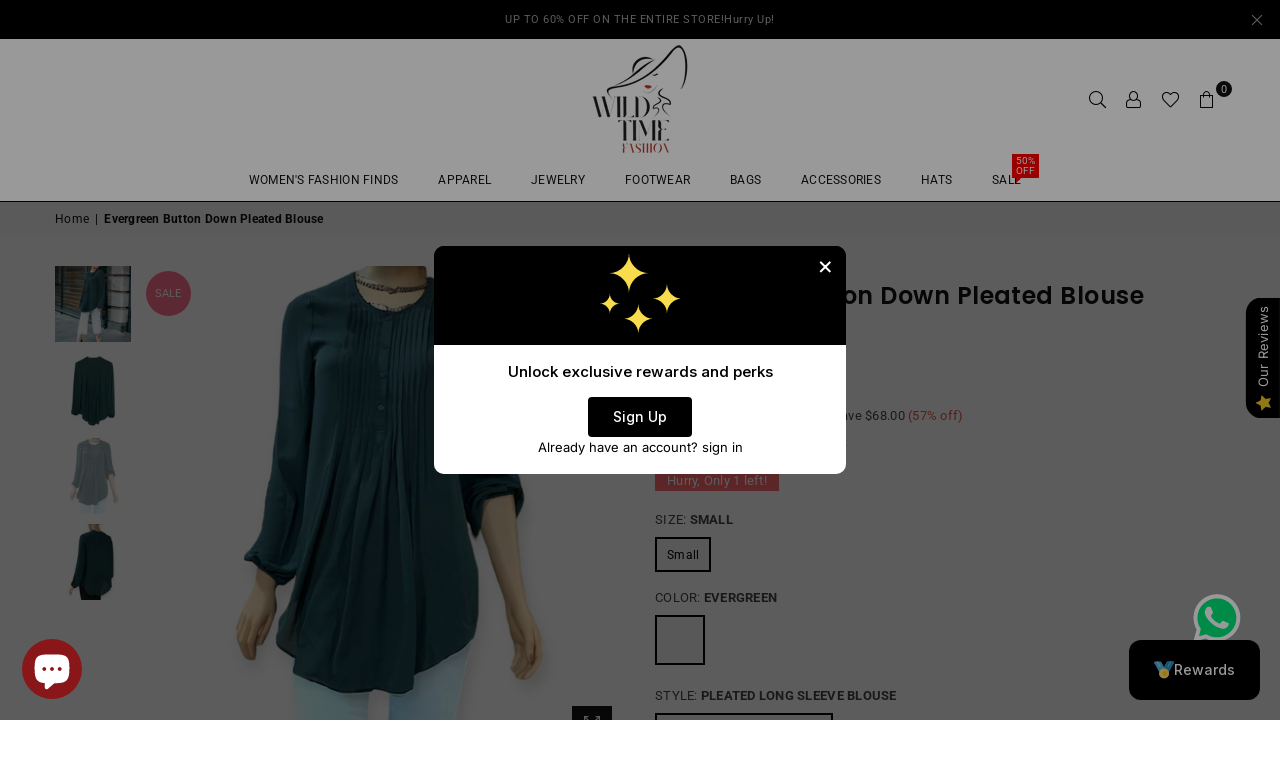

--- FILE ---
content_type: text/html; charset=utf-8
request_url: https://wildtimefashion.com/products/new-max-studio-pleated-front-long-hemline-blouse-s
body_size: 56801
content:
<!doctype html>
<html class="no-js" lang="en" ><head>


<meta name="google-site-verification" content="oogiPm4LUQmd-NYnzQ4b_6iJg6mVWi74Z6ocyT7_6R0" /><meta charset="utf-8"><meta http-equiv="X-UA-Compatible" content="IE=edge,chrome=1"><meta name="viewport" content="width=device-width, initial-scale=1.0, maximum-scale=1.0, user-scalable=no"><meta name="theme-color" content="#111"><meta name="format-detection" content="telephone=no"><meta property="fb:app_id" content="989636479682473" /><link rel="canonical" href="https://wildtimefashion.com/products/new-max-studio-pleated-front-long-hemline-blouse-s"><link rel="dns-prefetch" href="https://wildtimefashion.com" crossorigin><link rel="dns-prefetch" href="https://wild-time-fashion.myshopify.com" crossorigin><link rel="dns-prefetch" href="https://cdn.shopify.com" crossorigin><link rel="dns-prefetch" href="https://fonts.shopifycdn.com" crossorigin><link rel="preconnect" href="https//fonts.shopifycdn.com" crossorigin><link rel="preconnect" href="https//cdn.shopify.com" crossorigin><link rel="preconnect" href="https//ajax.googleapis.com"><link rel="preload" as="style" href="//wildtimefashion.com/cdn/shop/t/24/assets/theme.css?v=118098010853685710901749846123" /><link rel="shortcut icon" href="//wildtimefashion.com/cdn/shop/files/Layer_1_2_32x32.png?v=1722360936" type="image/png"><link rel="apple-touch-icon-precomposed" type="image/png" sizes="152x152" href="//wildtimefashion.com/cdn/shop/files/Layer_1_2_152x.png?v=1722360936"><meta name="google-site-verification" content="P4MqfCsY0q7IC5cIgk8kOLRhMs_kLeFpSu87DBv9SFE" /><!-- Google tag (gtag.js) --><script async src="https://www.googletagmanager.com/gtag/js?id=G-91T077SHTC"></script><script>window.dataLayer = window.dataLayer || [];function gtag(){dataLayer.push(arguments);}gtag('js', new Date());gtag('config', 'G-91T077SHTC');</script><!-- Google tag (gtag.js) --><script async src="https://www.googletagmanager.com/gtag/js?id=G-9HFP7834YX"></script><script>window.dataLayer = window.dataLayer || [];function gtag(){dataLayer.push(arguments);}gtag('js', new Date());gtag('config', 'G-9HFP7834YX');</script> <link rel="canonical" href="https://wildtimefashion.com/products/new-max-studio-pleated-front-long-hemline-blouse-s" /><link rel="canonical" href="https://wildtimefashion.com/products/new-max-studio-pleated-front-long-hemline-blouse-s" /> <!-- Air Reviews Script --> <script>const AIR_REVIEWS = {};AIR_REVIEWS.product = {"id":6012089729191,"title":"Evergreen Button Down Pleated Blouse","handle":"new-max-studio-pleated-front-long-hemline-blouse-s","description":"\u003cp\u003e\u003cspan data-mce-fragment=\"1\"\u003eElevate your wardrobe with our evergreen button down pleated blouse from Max Studio. Perfect for any occasion, this tuxedo blouse features timeless elegance in rich green, long sleeves with smocked cuffs, and a pleated yoke with button down detailing for added sophistication. Crafted from lightweight fabric,to ensures year-round comfort and timeless style.\u003c\/span\u003e\u003c\/p\u003e\n\u003cp\u003e\u003cstrong\u003eKey Features:\u003c\/strong\u003e\u003c\/p\u003e\n\u003cul\u003e\n\u003cli\u003e\n\u003cstrong\u003eTimeless Elegance:\u003c\/strong\u003e Rich green color and pleated yoke exude sophistication.\u003c\/li\u003e\n\u003cli\u003e\n\u003cstrong\u003eDiverse Style:\u003c\/strong\u003e Perfect for office, formal events, or casual outings.\u003c\/li\u003e\n\u003cli\u003e\n\u003cstrong\u003eComfortable Fit:\u003c\/strong\u003e Long sleeves with smocked cuffs and lightweight fabric ensure comfort.\u003c\/li\u003e\n\u003cli\u003e\u003cspan\u003e\u003cstrong\u003eFashion Chic:\u003c\/strong\u003e Fits well with contemporary, polished styles for modern fashionistas.\u003c\/span\u003e\u003c\/li\u003e\n\u003c\/ul\u003e\n\u003cp\u003e\u003cstrong\u003eProduct Details:\u003c\/strong\u003e\u003c\/p\u003e\n\u003cul\u003e\n\u003cli\u003e\n\u003cstrong\u003eCollection:\u003c\/strong\u003e Women's Tops\u003c\/li\u003e\n\u003cli\u003e\n\u003cstrong\u003eColor:\u003c\/strong\u003e Green\u003c\/li\u003e\n\u003cli\u003e\n\u003cstrong\u003eBrand:\u003c\/strong\u003e Max Studio\u003c\/li\u003e\n\u003cli\u003e\n\u003cstrong\u003eStyle:\u003c\/strong\u003e Pleated Front Detail Long Sleeve Blouse\u003c\/li\u003e\n\u003cli\u003e\n\u003cstrong\u003eFeatures:\u003c\/strong\u003e Round Neckline, Button Down, Pleated Yoke,Lightweight, Semi-Sheer, Year-Round Apparel, True To Size\u003c\/li\u003e\n\u003cli\u003e\n\u003cstrong\u003eSize:\u003c\/strong\u003e Small (36\" Chest, 31\"Length)\u003c\/li\u003e\n\u003cli\u003e\n\u003cspan style=\"font-family: -apple-system, BlinkMacSystemFont, 'San Francisco', 'Segoe UI', Roboto, 'Helvetica Neue', sans-serif; font-size: 0.875rem;\"\u003e\u003cstrong\u003eMaterial:\u003c\/strong\u003e 100% Polyester\u003c\/span\u003e\u003cbr\u003e\n\u003c\/li\u003e\n\u003cli\u003e\u003cspan style=\"font-family: -apple-system, BlinkMacSystemFont, 'San Francisco', 'Segoe UI', Roboto, 'Helvetica Neue', sans-serif; font-size: 0.875rem;\"\u003e\u003cstrong\u003eCare:\u003c\/strong\u003e Machine Wash\u003c\/span\u003e\u003c\/li\u003e\n\u003cli\u003e\u003cstrong\u003eImported\u003c\/strong\u003e\u003c\/li\u003e\n\u003c\/ul\u003e\n\u003cp\u003e\u003cbr\u003e\u003c\/p\u003e","published_at":"2020-11-04T12:31:31-07:00","created_at":"2020-11-04T12:31:30-07:00","vendor":"Max Studio","type":"Blouse","tags":["#wtfashion","$10 - $50","$20-$50","$30-$50","$40-$50","$50.00","100% polyester","50% off SALE","age group 18-35 years","age group 35-65 years","attending wedding blouse","back to school","balletcore","barbie core blouse","Be Beautiful","Be unique","Best Occasion","blouse collection","blouse tops shirts","button down","button down blouse","button down front","button down top","button down tuxedo blouse","church attire","cocktail attire","cocktail attire blouse","collegiate fashion","contemporary fashion","core aesthetics","core fashion","Core Trends","dark green colored top","Desire meets a new Style","e-commerce ship all over usa","e-commerce USA","e-commerce website","elastane cuffs","elastane sleeves","elegant blouse","elegant look","evergreen blouse","evergreen green color","fall collection","Fashion Apparel","fashionable","flowy blouse","for sale","formal","formal attire","formal blouse","Giving you a New Style","glen green","Gorgeous","Great deal","Green","green colored","holiday photos apparel","imported","Joy of Wearing Best","Let’s rock you","lightweight blouse","long blouse","long Sleeve Blouse","long sleeve smocked cuffs","long top","Look different","machine wash","Max Studio","Max Studio Brand","metro chic","near me","nearby","NEW","new with tags","Office Attire","online fashion store","online near me","online nearby","online store","online women's tops","pleated detailed down front","pleated detailing","pleated down front blouse","Pleated Yoke","preppy","preppy apparel","preppy attire","preppy style","professional attire","quick ship USA","quick shipping","relax fit blouse","Relax fit shirt","relax fit top","round neckline blouse","round neckline top","rounded hemline blouse","sale collection","semi sheer blouse","size small","small","Smart women choose","spring collection","Style for move","summer blouse","summer collection","timeless fashion","timeless style","top collection","tops collection","tuxedo blouse","Unique As you","wild time fashion","wild time fashion apparel","wild time fashion blouse","wild time fashion tops","wildtimefashion.clothing","winter blouse","winter collection","women's apparel","women's blouse","women's business attire","women's button down blouse","Women's Clothing","women's fall blouse","women's fall tops","Women's fashion","Women's fashion apparel","women's lightweight top","women's long sleeve top","women's office apparel","women's office attire","women's online fashion store","women's online store","women's owned business","women's owned businesses","Women's Size Small","Women's Smart look","women's spring blouse","women's spring tops","women's tops","women's tops near me","women's tops nearby","women’s blouse","women’s blouses","women’s fashion apparel","women’s lightweight blouse","women’s metro fashion","women’s office attire","Women’s tops","women’s work attire","women’s Year around blouse","work attire","Y2K","year around attire","year around blouse"],"price":5000,"price_min":5000,"price_max":5000,"available":true,"price_varies":false,"compare_at_price":11800,"compare_at_price_min":11800,"compare_at_price_max":11800,"compare_at_price_varies":false,"variants":[{"id":37231669018791,"title":"Small \/ Evergreen \/ Pleated Long Sleeve Blouse","option1":"Small","option2":"Evergreen","option3":"Pleated Long Sleeve Blouse","sku":"WTF19814091","requires_shipping":true,"taxable":true,"featured_image":{"id":35853154025639,"product_id":6012089729191,"position":3,"created_at":"2024-03-26T17:15:41-06:00","updated_at":"2024-03-26T17:15:43-06:00","alt":"Evergreen Button Down Pleated Blouse - Wild Time Fashion","width":2000,"height":2000,"src":"\/\/wildtimefashion.com\/cdn\/shop\/files\/Pleated_Long_Sleeve_Blouse_5.jpg?v=1711494943","variant_ids":[37231669018791]},"available":true,"name":"Evergreen Button Down Pleated Blouse - Small \/ Evergreen \/ Pleated Long Sleeve Blouse","public_title":"Small \/ Evergreen \/ Pleated Long Sleeve Blouse","options":["Small","Evergreen","Pleated Long Sleeve Blouse"],"price":5000,"weight":227,"compare_at_price":11800,"inventory_management":"shopify","barcode":"212","featured_media":{"alt":"Evergreen Button Down Pleated Blouse - Wild Time Fashion","id":28764187558055,"position":3,"preview_image":{"aspect_ratio":1.0,"height":2000,"width":2000,"src":"\/\/wildtimefashion.com\/cdn\/shop\/files\/Pleated_Long_Sleeve_Blouse_5.jpg?v=1711494943"}},"requires_selling_plan":false,"selling_plan_allocations":[]}],"images":["\/\/wildtimefashion.com\/cdn\/shop\/files\/Pleated_Long_Sleeve_Blouse_1.jpg?v=1711494981","\/\/wildtimefashion.com\/cdn\/shop\/products\/Max-Studio_Evergreen_Pleated_Button_Down_Tunic_blouse_Small_f5e71389-54ec-4268-8341-f4e6b0ce58ad.jpg?v=1711494981","\/\/wildtimefashion.com\/cdn\/shop\/files\/Pleated_Long_Sleeve_Blouse_5.jpg?v=1711494943","\/\/wildtimefashion.com\/cdn\/shop\/files\/Pleated_Long_Sleeve_Blouse_2.jpg?v=1711494947"],"featured_image":"\/\/wildtimefashion.com\/cdn\/shop\/files\/Pleated_Long_Sleeve_Blouse_1.jpg?v=1711494981","options":["Size","Color","Style"],"media":[{"alt":"Evergreen Button Down Pleated Blouse - Wild Time Fashion","id":28764187525287,"position":1,"preview_image":{"aspect_ratio":1.0,"height":2000,"width":2000,"src":"\/\/wildtimefashion.com\/cdn\/shop\/files\/Pleated_Long_Sleeve_Blouse_1.jpg?v=1711494981"},"aspect_ratio":1.0,"height":2000,"media_type":"image","src":"\/\/wildtimefashion.com\/cdn\/shop\/files\/Pleated_Long_Sleeve_Blouse_1.jpg?v=1711494981","width":2000},{"alt":"Evergreen Button Down Pleated Blouse - Wild Time Fashion","id":27451342389415,"position":2,"preview_image":{"aspect_ratio":1.0,"height":2000,"width":2000,"src":"\/\/wildtimefashion.com\/cdn\/shop\/products\/Max-Studio_Evergreen_Pleated_Button_Down_Tunic_blouse_Small_f5e71389-54ec-4268-8341-f4e6b0ce58ad.jpg?v=1711494981"},"aspect_ratio":1.0,"height":2000,"media_type":"image","src":"\/\/wildtimefashion.com\/cdn\/shop\/products\/Max-Studio_Evergreen_Pleated_Button_Down_Tunic_blouse_Small_f5e71389-54ec-4268-8341-f4e6b0ce58ad.jpg?v=1711494981","width":2000},{"alt":"Evergreen Button Down Pleated Blouse - Wild Time Fashion","id":28764187558055,"position":3,"preview_image":{"aspect_ratio":1.0,"height":2000,"width":2000,"src":"\/\/wildtimefashion.com\/cdn\/shop\/files\/Pleated_Long_Sleeve_Blouse_5.jpg?v=1711494943"},"aspect_ratio":1.0,"height":2000,"media_type":"image","src":"\/\/wildtimefashion.com\/cdn\/shop\/files\/Pleated_Long_Sleeve_Blouse_5.jpg?v=1711494943","width":2000},{"alt":"Evergreen Button Down Pleated Blouse - Wild Time Fashion","id":28764187590823,"position":4,"preview_image":{"aspect_ratio":1.0,"height":2000,"width":2000,"src":"\/\/wildtimefashion.com\/cdn\/shop\/files\/Pleated_Long_Sleeve_Blouse_2.jpg?v=1711494947"},"aspect_ratio":1.0,"height":2000,"media_type":"image","src":"\/\/wildtimefashion.com\/cdn\/shop\/files\/Pleated_Long_Sleeve_Blouse_2.jpg?v=1711494947","width":2000}],"requires_selling_plan":false,"selling_plan_groups":[],"content":"\u003cp\u003e\u003cspan data-mce-fragment=\"1\"\u003eElevate your wardrobe with our evergreen button down pleated blouse from Max Studio. Perfect for any occasion, this tuxedo blouse features timeless elegance in rich green, long sleeves with smocked cuffs, and a pleated yoke with button down detailing for added sophistication. Crafted from lightweight fabric,to ensures year-round comfort and timeless style.\u003c\/span\u003e\u003c\/p\u003e\n\u003cp\u003e\u003cstrong\u003eKey Features:\u003c\/strong\u003e\u003c\/p\u003e\n\u003cul\u003e\n\u003cli\u003e\n\u003cstrong\u003eTimeless Elegance:\u003c\/strong\u003e Rich green color and pleated yoke exude sophistication.\u003c\/li\u003e\n\u003cli\u003e\n\u003cstrong\u003eDiverse Style:\u003c\/strong\u003e Perfect for office, formal events, or casual outings.\u003c\/li\u003e\n\u003cli\u003e\n\u003cstrong\u003eComfortable Fit:\u003c\/strong\u003e Long sleeves with smocked cuffs and lightweight fabric ensure comfort.\u003c\/li\u003e\n\u003cli\u003e\u003cspan\u003e\u003cstrong\u003eFashion Chic:\u003c\/strong\u003e Fits well with contemporary, polished styles for modern fashionistas.\u003c\/span\u003e\u003c\/li\u003e\n\u003c\/ul\u003e\n\u003cp\u003e\u003cstrong\u003eProduct Details:\u003c\/strong\u003e\u003c\/p\u003e\n\u003cul\u003e\n\u003cli\u003e\n\u003cstrong\u003eCollection:\u003c\/strong\u003e Women's Tops\u003c\/li\u003e\n\u003cli\u003e\n\u003cstrong\u003eColor:\u003c\/strong\u003e Green\u003c\/li\u003e\n\u003cli\u003e\n\u003cstrong\u003eBrand:\u003c\/strong\u003e Max Studio\u003c\/li\u003e\n\u003cli\u003e\n\u003cstrong\u003eStyle:\u003c\/strong\u003e Pleated Front Detail Long Sleeve Blouse\u003c\/li\u003e\n\u003cli\u003e\n\u003cstrong\u003eFeatures:\u003c\/strong\u003e Round Neckline, Button Down, Pleated Yoke,Lightweight, Semi-Sheer, Year-Round Apparel, True To Size\u003c\/li\u003e\n\u003cli\u003e\n\u003cstrong\u003eSize:\u003c\/strong\u003e Small (36\" Chest, 31\"Length)\u003c\/li\u003e\n\u003cli\u003e\n\u003cspan style=\"font-family: -apple-system, BlinkMacSystemFont, 'San Francisco', 'Segoe UI', Roboto, 'Helvetica Neue', sans-serif; font-size: 0.875rem;\"\u003e\u003cstrong\u003eMaterial:\u003c\/strong\u003e 100% Polyester\u003c\/span\u003e\u003cbr\u003e\n\u003c\/li\u003e\n\u003cli\u003e\u003cspan style=\"font-family: -apple-system, BlinkMacSystemFont, 'San Francisco', 'Segoe UI', Roboto, 'Helvetica Neue', sans-serif; font-size: 0.875rem;\"\u003e\u003cstrong\u003eCare:\u003c\/strong\u003e Machine Wash\u003c\/span\u003e\u003c\/li\u003e\n\u003cli\u003e\u003cstrong\u003eImported\u003c\/strong\u003e\u003c\/li\u003e\n\u003c\/ul\u003e\n\u003cp\u003e\u003cbr\u003e\u003c\/p\u003e"};AIR_REVIEWS.template = "product";AIR_REVIEWS.collections = [];AIR_REVIEWS.collectionsName = [];AIR_REVIEWS.customer = {id: null,email: null,first_name: null,last_name: null,};AIR_REVIEWS.collections.push(`218075922599`);AIR_REVIEWS.collectionsName.push(`All Products`);AIR_REVIEWS.collections.push(`296545616039`);AIR_REVIEWS.collectionsName.push(`AVADA - Best Sellers`);AIR_REVIEWS.collections.push(`300058443943`);AIR_REVIEWS.collectionsName.push(`Black Friday Sale`);AIR_REVIEWS.collections.push(`293977129127`);AIR_REVIEWS.collectionsName.push(`Chic Threads Style Sanctuary`);AIR_REVIEWS.collections.push(`218070253735`);AIR_REVIEWS.collectionsName.push(`Fall Fashion Finds`);AIR_REVIEWS.collections.push(`222814535847`);AIR_REVIEWS.collectionsName.push(`Long Sleeve`);AIR_REVIEWS.collections.push(`340463845543`);AIR_REVIEWS.collectionsName.push(`Street Slay & Y2K Vibes`);AIR_REVIEWS.collections.push(`218070548647`);AIR_REVIEWS.collectionsName.push(`Summer Fashion Finds`);AIR_REVIEWS.collections.push(`221865705639`);AIR_REVIEWS.collectionsName.push(`Trendy Spring Outfits for Women`);AIR_REVIEWS.collections.push(`293863227559`);AIR_REVIEWS.collectionsName.push(`Under \$50`);AIR_REVIEWS.collections.push(`154747273273`);AIR_REVIEWS.collectionsName.push(`Untamed Elegance The Blouse Edit`);AIR_REVIEWS.collections.push(`293974048935`);AIR_REVIEWS.collectionsName.push(`Wild Heart: The Complete Tops Collection`);AIR_REVIEWS.collections.push(`65936949305`);AIR_REVIEWS.collectionsName.push(`Wild Time Fashion Apparel & Accessories`);AIR_REVIEWS.collections.push(`218070515879`);AIR_REVIEWS.collectionsName.push(`Winter Fashion Finds for Women`);AIR_REVIEWS.branding = true;AIR_REVIEWS.appBlock = true;AIR_REVIEWS.shopData = {};AIR_REVIEWS.settings = {"allReviewBlock":{"bgColor":"#ffffff","heading":"All reviews page","hideProductThumbnails":"false","maxReview":"20","onlyMedia":"false","onlyPositive":"false","selectedProduct":"","summaryBgColor":"#f8f8f8","useSimpleSummary":"false"},"createdAt":"2023-08-25T06:11:19.648Z","shopDomain":"wild-time-fashion.myshopify.com","reviewPop":{"minimumRating":"all-reviews","includedPages":"","emptyImageCustom":"","pageShow":[],"excludedPages":"","showOnMobile":true,"emptyImage":"https://cdnapps.avada.io/airReviews/sample-review/empty-product.png","showOnDesktop":true,"desktopPosition":"desktop-bottom-left","enabled":false,"mobilePosition":"mobile-bottom-right","customCss":""},"shopId":"RRK0Qg8uq9niVCIWEghJ","submitForm":{"backgroundColor":"#FFFFFF","designPreset":"submit-popup","cancelButtonColor":"#FFFFFF","buttonColor":"#000000","cancelTextColor":"#202223","buttonTextColor":"#FFFFFF","textColor":"#202223","validationsColor":"#D72C0D","isUseDynamicQuestion":false},"reviewCarouselWidget":{"customPositionHomeDirection":"after","customPositionCatalog":"","showPreview":true,"displayBadge":"after-customer-name","carouselHeading":"See what our customers said","enableCarousel":false,"customPositionCatalogDirection":"after","hideCarouselImages":false,"badgeIconType":"badge-circle","customPositionProductDirection":"after","carouselHeadingColor":"#000000","carouselMinimumRating":"all-reviews","customPositionProduct":"","customPositionHome":"","showMobileNavigation":false,"hideCarouselProductName":false,"isEnableBadge":true},"reviewWidget":{"customPositionCatalog":"","showOnMobile":true,"showOnHomePage":true,"desktopPosition":"desktop-right","enablePopupReview":false,"hideNoStarRating":false,"minimumRating":"all-reviews","floatButtonLabel":"Our Reviews","enableSidebar":true,"mobilePosition":"mobile-left","starRatingStyle":"show_reviews_within_separately","showProductPageBlock":true,"showOnProductList":true,"floatBtnIconCustom":"","showPreview":false,"enableStarRating":true,"showCatalogPage":true,"customPositionCatalogDirection":"after","previewType":"star-rating-settings","showProductPage":true,"floatBtnBgColor":"#000000","presetStarRating":"detail","customPositionProductDirection":"after","floatBtnIcon":"https://imgur.com/ttZVtaG.png","showByProduct":true,"starRatingStyleOptions":"show_reviews_within_total_rating","customPositionProduct":"","customProductContainer":"","showOnDesktop":true,"floatBtnTextColor":"#FFFFFF"},"enabledEmailMerchant":false,"reviewBlock":{"twoStarColor":"#E67F22","dateFormat":"mm_dd_yyyy","summaryButton":"Write a review","customPosition":".shopify-payment-button","primaryColor":"#121212","fiveStarColor":"#16A086","preset":0,"oneStarColor":"#E84C3D","threeStarColor":"#F1C40F","isShowBadgeText":false,"buttonTextColor":"#FFFFFF","inlinePosition":"below-product","customPositionDirection":"after","buttonBorderRadius":4,"summaryHeading":"Review","policy":"By submitting, I acknowledge the Privacy and that my reviews will be publicly posted and shared online","emptyStarColor":"#BFBFBF","customCss":"","starIconType":"trustpilot","badgeColor":"#2C6ECB","backgroundColor":"#EDEDED","requiredName":true,"headingColor":"#000000","displayBadge":"after-customer-name","submitTextColor":"#ffffff","singleStarColor":"#ffc107","badgeIconType":"badge-circle","layout":"grid","starColorType":"single-color","buttonBackgroundColor":"#000000","hasPolicy":true,"submitButtonColor":"#166CE1","advancedSetting":true,"fourStarColor":"#27AE61","requiredEmail":false,"secondaryColor":"#383838","font":"Inter","isEnableBadge":false,"summaryTextColor":"#121212"},"generalSetting":{"maxReviewImport":"100","autoTranslate":"english","autoSubmitPublish":"five","isTrashFeatureEnabled":false,"hideReviewDate":"","ratingOption":"All positive","sortOption":"sortlarest@feedback","photoOption":"all","amzRatingOption":"positive","amzSortOption":"recent","amzReviewerOption":"all_reviews","amzPhotoOption":"all_contents","cjdRatingOption":"5 star","cjdSortOption":"sortlarest@feedback","cjdPhotoOption":"all","shopeeRatingOption":"all_stars","shopeeSortOption":"default","shopeePhotoOption":"all_contents","enableAggregateRating":true,"eligibility":"everyone","enableTrashReview":false,"deleteAfterDays":15,"enableCountryFlag":false,"enableUGCContent":false,"isUsingPresetV2":false,"isInfiniteScrollingBlockAll":false,"enableGGTopQuality":true,"positionGGTopQuality":"","hideProductDetailOnSeeMore":false,"isRtlStore":false},"testimonialSettings":{"selectedProducts":[],"layout":"modern","autoNavigate":true,"autoNavigateInterval":10,"showOnDesktop":true,"showOnMobile":false,"testimonialsSource":"recentReviews","font":"Noto Sans","quoteIcon":"first","customerNameColor":"#303030","contentColor":"#303030","quoteIconColor":"#303030","backgroundColor":"#FFFFFF","borderColor":"#303030","selectedReviews":[{"content":"Thanks xoxo x","createdAt":"2024-12-18T16:12:36.730Z","rate":5,"firstName":"Brown","id":"P59Y1OxfbQDLUmhNPGgR"},{"content":"Great gold bling belt! Love the storage bag and quick delivery! Thanks and lovely store!","createdAt":"2025-03-23T13:01:28.935Z","rate":5,"firstName":"Raine","id":"WlYol7RE80Mewn3KAiuZ"}],"maxRecentReviews":3,"enableTestimonial":false,"customCss":"","showReviewDate":false},"allReviewsPage":[{"firstName":" Veronica","lastName":"","images":[],"rate":5,"content":"Exactly like described and photos! Quick arrival and lovely belt thank you!!","variants":[],"first_name":" Veronica","last_name":"","shopDomain":"wild-time-fashion.myshopify.com","products":[{"id":7705867059367,"productLink":"https://wildtimefashion.com/products/vintage-boho-western-disc-concho-belt","title":"Vintage Boho Western Disc Concho Belt","image":"https://wildtimefashion.com/cdn/shop/files/SilverCoinBuckleBlackMedallionBelt2.png?v=1763926572","sku":"WTF5388193252","handle":"vintage-boho-western-disc-concho-belt","productRating":"5.0","productReviewsCount":7}],"productIds":[7705867059367],"verifyBuyer":false,"countryCode":"US","helpful":0,"notHelpful":0,"hasImages":false,"verified":false,"source":"Writed by customer","status":"approved","createdAt":"2026-01-24T18:26:42.157Z","isFeatured":true,"pinned":true,"updatedAt":"2026-01-24T20:58:08.395Z","id":"2i4nIuiNCQbmhGmjPnNt","isProductExists":true,"statusBeforeTrash":"disapproved","product":{"id":7705867059367,"productLink":"https://wildtimefashion.com/products/vintage-boho-western-disc-concho-belt","title":"Vintage Boho Western Disc Concho Belt","image":"https://wildtimefashion.com/cdn/shop/files/SilverCoinBuckleBlackMedallionBelt2.png?v=1763926572","sku":"WTF5388193252","handle":"vintage-boho-western-disc-concho-belt","productRating":"5.0","productReviewsCount":7},"productId":7705867059367},{"firstName":"lizzie","lastName":"","images":[],"rate":5,"content":"super soft love these long arm warmers! great communication an quick shipping tysm","variants":[],"first_name":"lizzie","last_name":"","shopDomain":"wild-time-fashion.myshopify.com","products":[{"id":8296312144039,"productLink":"https://wildtimefashion.com/products/long-fuzzy-rib-knit-arm-warmers","title":"Long Fuzzy Rib Knit Arm Warmers","image":"https://wildtimefashion.com/cdn/shop/files/Brown_Soft_Long_Arm_warmer_Gloves1.jpg?v=1767991723","sku":"WTF281112504","handle":"long-fuzzy-rib-knit-arm-warmers","productRating":"5.0","productReviewsCount":15}],"productIds":[8296312144039],"verifyBuyer":false,"countryCode":"US","helpful":0,"notHelpful":0,"hasImages":false,"verified":false,"source":"Writed by customer","status":"approved","createdAt":"2026-01-24T17:47:34.753Z","isFeatured":true,"pinned":true,"updatedAt":"2026-01-24T20:58:13.448Z","id":"CFgxnzuSSpobY80Qj55i","isProductExists":true,"statusBeforeTrash":"disapproved","product":{"id":8296312144039,"productLink":"https://wildtimefashion.com/products/long-fuzzy-rib-knit-arm-warmers","title":"Long Fuzzy Rib Knit Arm Warmers","image":"https://wildtimefashion.com/cdn/shop/files/Brown_Soft_Long_Arm_warmer_Gloves1.jpg?v=1767991723","sku":"WTF281112504","handle":"long-fuzzy-rib-knit-arm-warmers","productRating":"5.0","productReviewsCount":15},"productId":8296312144039},{"firstName":"Noel","lastName":"","images":[],"rate":5,"content":"Perfect - love the black guitar style! Quick delivery great communication thanks","variants":[],"first_name":"Noel","last_name":"","shopDomain":"wild-time-fashion.myshopify.com","products":[{"id":8366961819815,"productLink":"https://wildtimefashion.com/products/country-music-guitar-leather-bolo","title":"Country Music Guitar Leather Bolo","image":"https://wildtimefashion.com/cdn/shop/files/Three-Guitar_Bolo_Ties.jpg?v=1765996130","sku":"WTF48112172508","handle":"country-music-guitar-leather-bolo","productRating":"5.0","productReviewsCount":16}],"productIds":[8366961819815],"verifyBuyer":false,"countryCode":"US","helpful":0,"notHelpful":0,"hasImages":false,"verified":false,"source":"Writed by customer","status":"approved","createdAt":"2026-01-24T17:41:16.675Z","isFeatured":true,"pinned":false,"updatedAt":"2026-01-24T21:00:56.772Z","id":"3qhPiwNPeueKA8xzztdt","isProductExists":true,"statusBeforeTrash":"disapproved","product":{"id":8366961819815,"productLink":"https://wildtimefashion.com/products/country-music-guitar-leather-bolo","title":"Country Music Guitar Leather Bolo","image":"https://wildtimefashion.com/cdn/shop/files/Three-Guitar_Bolo_Ties.jpg?v=1765996130","sku":"WTF48112172508","handle":"country-music-guitar-leather-bolo","productRating":"5.0","productReviewsCount":16},"productId":8366961819815},{"firstName":"Becca","lastName":"","images":[],"rate":5,"content":"Love this wide black corset style choker - great delivery time too","variants":[],"first_name":"Becca","last_name":"","shopDomain":"wild-time-fashion.myshopify.com","products":[{"id":7623212138663,"productLink":"https://wildtimefashion.com/products/black-stacked-choker-necklace","title":"Black Silver Studs O-Rings Wide Choker Necklace","image":"https://wildtimefashion.com/cdn/shop/files/Black_Leather_Choker_Buckle.jpg?v=1757883801","sku":"WTF381914254","handle":"black-stacked-choker-necklace","productRating":"0.0","productReviewsCount":0}],"productIds":[7623212138663],"verifyBuyer":false,"countryCode":"US","helpful":0,"notHelpful":0,"hasImages":false,"verified":false,"source":"Writed by customer","status":"approved","createdAt":"2026-01-24T17:39:37.434Z","isFeatured":true,"pinned":true,"updatedAt":"2026-01-24T20:58:17.618Z","id":"Dm9YEgD18EO4X9ngJdl2","isProductExists":true,"statusBeforeTrash":"disapproved","product":{"id":7623212138663,"productLink":"https://wildtimefashion.com/products/black-stacked-choker-necklace","title":"Black Silver Studs O-Rings Wide Choker Necklace","image":"https://wildtimefashion.com/cdn/shop/files/Black_Leather_Choker_Buckle.jpg?v=1757883801","sku":"WTF381914254","handle":"black-stacked-choker-necklace","productRating":"0.0","productReviewsCount":0},"productId":7623212138663},{"firstName":"Deanna","lastName":"","images":[],"rate":5,"content":"Love these comfy cotton socks in black!","variants":[],"first_name":"Deanna","last_name":"","shopDomain":"wild-time-fashion.myshopify.com","products":[{"id":7702680436903,"productLink":"https://wildtimefashion.com/products/cotton-lace-trim-knee-socks","title":"Cotton Lace Trim Knee Socks","image":"https://wildtimefashion.com/cdn/shop/files/WhiteOverKnee_LaceTopperSocks.jpg?v=1757024191","sku":"WTF4231242503","handle":"cotton-lace-trim-knee-socks","productRating":"5.0","productReviewsCount":3}],"productIds":[7702680436903],"verifyBuyer":false,"countryCode":"US","helpful":0,"notHelpful":0,"hasImages":false,"verified":false,"source":"Writed by customer","status":"approved","createdAt":"2026-01-24T17:24:17.457Z","isFeatured":true,"pinned":false,"updatedAt":"2026-01-24T20:59:23.437Z","id":"LYCJ4c12iz4tmuEKL7OO","isProductExists":true,"statusBeforeTrash":"disapproved","product":{"id":7702680436903,"productLink":"https://wildtimefashion.com/products/cotton-lace-trim-knee-socks","title":"Cotton Lace Trim Knee Socks","image":"https://wildtimefashion.com/cdn/shop/files/WhiteOverKnee_LaceTopperSocks.jpg?v=1757024191","sku":"WTF4231242503","handle":"cotton-lace-trim-knee-socks","productRating":"5.0","productReviewsCount":3},"productId":7702680436903},{"firstName":"Jocelyne ","lastName":"","images":[],"rate":5,"content":"Great anklet - love the little bells and adjustable fit.","variants":[],"first_name":"Jocelyne ","last_name":"","shopDomain":"wild-time-fashion.myshopify.com","products":[{"id":5576389755047,"productLink":"https://wildtimefashion.com/products/silver-wide-tassel-charming-bells-anklet-bracelet","title":"Boho Silver Bells Anklet Bracelet","image":"https://wildtimefashion.com/cdn/shop/files/SilverBellsTasselAnkletBracelet.jpg?v=1750719966","sku":"WTF2698194","handle":"silver-wide-tassel-charming-bells-anklet-bracelet","productRating":"0.0","productReviewsCount":0}],"productIds":[5576389755047],"verifyBuyer":false,"countryCode":"US","helpful":0,"notHelpful":0,"hasImages":false,"verified":false,"source":"Writed by customer","status":"approved","createdAt":"2026-01-24T17:22:33.426Z","isFeatured":true,"pinned":true,"updatedAt":"2026-01-24T20:58:21.507Z","id":"m3fsK6PqQ95PbDVBNfy9","isProductExists":true,"statusBeforeTrash":"disapproved","product":{"id":5576389755047,"productLink":"https://wildtimefashion.com/products/silver-wide-tassel-charming-bells-anklet-bracelet","title":"Boho Silver Bells Anklet Bracelet","image":"https://wildtimefashion.com/cdn/shop/files/SilverBellsTasselAnkletBracelet.jpg?v=1750719966","sku":"WTF2698194","handle":"silver-wide-tassel-charming-bells-anklet-bracelet","productRating":"0.0","productReviewsCount":0},"productId":5576389755047},{"images":[],"source":"Writed by customer","countryCode":"US","helpful":0,"first_name":"Katie","content":"Love it! Bold belt for wearing with my dresses!","productIds":[8626793218215],"products":[{"productReviewsCount":1,"handle":"womens-silver-turquoise-concho-belt","sku":"WTF3811101252","productLink":"https://wildtimefashion.com/products/womens-silver-turquoise-concho-belt","productRating":"5.0","title":"Women's Silver Turquoise Concho Belt","image":"https://wildtimefashion.com/cdn/shop/files/Silver_Antique_Turquoise_Concho_Belt.jpg?v=1762032736","id":8626793218215}],"lastName":"","rate":5,"createdAt":"2026-01-06T15:43:59.886Z","firstName":"Katie","notHelpful":0,"hasImages":false,"last_name":"","verified":false,"variants":[],"status":"approved","shopDomain":"wild-time-fashion.myshopify.com","verifyBuyer":false,"pinned":true,"updatedAt":"2026-01-06T15:44:13.970Z","isFeatured":true,"id":"Q8VLu5pJCFBEELlRvR4A","isProductExists":true,"statusBeforeTrash":"disapproved","product":{"productReviewsCount":1,"handle":"womens-silver-turquoise-concho-belt","sku":"WTF3811101252","productLink":"https://wildtimefashion.com/products/womens-silver-turquoise-concho-belt","productRating":"5.0","title":"Women's Silver Turquoise Concho Belt","image":"https://wildtimefashion.com/cdn/shop/files/Silver_Antique_Turquoise_Concho_Belt.jpg?v=1762032736","id":8626793218215},"productId":8626793218215},{"createdAt":"2026-01-06T15:38:52.012Z","last_name":"","firstName":"Debbie","variants":[],"products":[{"productRating":"5.0","image":"https://wildtimefashion.com/cdn/shop/files/Silver_Hammered_Turquoise_Concho_Statement_Chain_belt2.jpg?v=1763926605","productReviewsCount":4,"handle":"silver-turquoise-cross-western-belt","sku":"WTF55881126258","productLink":"https://wildtimefashion.com/products/silver-turquoise-cross-western-belt","id":7615371083943,"title":"Silver Turquoise Cross Western Belt"}],"images":[],"rate":5,"verified":false,"lastName":"","countryCode":"US","productIds":[7615371083943],"helpful":0,"verifyBuyer":false,"content":"Love it! Exactly as described and quick delivery! Thank you!","shopDomain":"wild-time-fashion.myshopify.com","source":"Writed by customer","hasImages":false,"first_name":"Debbie","notHelpful":0,"status":"approved","isFeatured":true,"pinned":true,"updatedAt":"2026-01-06T15:39:32.558Z","id":"WhzBfVARjsBBm8tNnlXS","isProductExists":true,"statusBeforeTrash":"disapproved","product":{"productRating":"5.0","image":"https://wildtimefashion.com/cdn/shop/files/Silver_Hammered_Turquoise_Concho_Statement_Chain_belt2.jpg?v=1763926605","productReviewsCount":4,"handle":"silver-turquoise-cross-western-belt","sku":"WTF55881126258","productLink":"https://wildtimefashion.com/products/silver-turquoise-cross-western-belt","id":7615371083943,"title":"Silver Turquoise Cross Western Belt"},"productId":7615371083943},{"productIds":[7540341244071],"status":"approved","createdAt":"2025-12-29T18:24:28.860Z","first_name":"Haylin","verified":false,"firstName":"Haylin","helpful":0,"rate":5,"shopDomain":"wild-time-fashion.myshopify.com","countryCode":"US","notHelpful":0,"last_name":"","pinned":false,"verifyBuyer":false,"images":[],"hasImages":false,"lastName":"","products":[{"productRating":"5.0","image":"https://wildtimefashion.com/cdn/shop/files/Black_Cotton_Oversized_Wrap_Head_Wrap_Scarf.1.jpg?v=1765058886","id":7540341244071,"productReviewsCount":4,"productLink":"https://wildtimefashion.com/products/black-cotton-oversized-scarf-headscarf","title":"Black Cotton Oversized Scarf Headscarf","handle":"black-cotton-oversized-scarf-headscarf","sku":"WTF24281128254"}],"source":"Writed by customer","variants":[],"content":"Perfect! I love this black lightweight oversized scarf! Able to use it for various accessories!","isFeatured":true,"id":"MqYSj2IJ4DqlaNQY7wwT","isProductExists":true,"statusBeforeTrash":"disapproved","product":{"productRating":"5.0","image":"https://wildtimefashion.com/cdn/shop/files/Black_Cotton_Oversized_Wrap_Head_Wrap_Scarf.1.jpg?v=1765058886","id":7540341244071,"productReviewsCount":4,"productLink":"https://wildtimefashion.com/products/black-cotton-oversized-scarf-headscarf","title":"Black Cotton Oversized Scarf Headscarf","handle":"black-cotton-oversized-scarf-headscarf","sku":"WTF24281128254"},"productId":7540341244071},{"first_name":"Emma","firstName":"Emma","notHelpful":0,"verifyBuyer":false,"products":[{"sku":"WTF55681922255","title":"Silver Floral Medallions Fashion Belt","productLink":"https://wildtimefashion.com/products/silver-floral-medallions-fashion-belt","productReviewsCount":6,"productRating":"5.0","image":"https://wildtimefashion.com/cdn/shop/files/Silver_Floral_Concho_Belt_1.jpg?v=1766181958","id":7681236533415,"handle":"silver-floral-medallions-fashion-belt"}],"verified":false,"hasImages":false,"productIds":[7681236533415],"source":"Writed by customer","countryCode":"US","content":"Absolutely love this belt! Thank you for quick delivery and communication!","lastName":"","status":"approved","rate":5,"helpful":0,"images":[],"last_name":"","shopDomain":"wild-time-fashion.myshopify.com","createdAt":"2025-12-28T14:33:16.490Z","variants":[],"isFeatured":true,"pinned":false,"updatedAt":"2026-01-24T20:58:57.839Z","id":"KmkAP79jxanPDetQwhYf","isProductExists":true,"statusBeforeTrash":"disapproved","product":{"sku":"WTF55681922255","title":"Silver Floral Medallions Fashion Belt","productLink":"https://wildtimefashion.com/products/silver-floral-medallions-fashion-belt","productReviewsCount":6,"productRating":"5.0","image":"https://wildtimefashion.com/cdn/shop/files/Silver_Floral_Concho_Belt_1.jpg?v=1766181958","id":7681236533415,"handle":"silver-floral-medallions-fashion-belt"},"productId":7681236533415},{"firstName":"Janine","lastName":"","images":[],"rate":5,"content":"OMG love it! Thanks for quick delivery! And great communication - this is a very nice belt and looks great on various items!","variants":[],"first_name":"Janine","last_name":"","shopDomain":"wild-time-fashion.myshopify.com","products":[{"id":7681236533415,"productLink":"https://wildtimefashion.com/products/silver-floral-medallions-fashion-belt","title":"Silver Floral Medallions Fashion Belt","image":"https://wildtimefashion.com/cdn/shop/files/Silver_Floral_Concho_Belt_1.jpg?v=1758555732","sku":"WTF55681922255","handle":"silver-floral-medallions-fashion-belt","productRating":"5.0","productReviewsCount":5}],"productIds":[7681236533415],"verifyBuyer":false,"countryCode":"US","helpful":0,"notHelpful":0,"hasImages":false,"verified":false,"source":"Writed by customer","status":"approved","createdAt":"2025-12-09T20:46:05.375Z","isFeatured":true,"pinned":true,"updatedAt":"2026-01-24T20:58:57.900Z","id":"imuXbyAhGjZbJEmjQu58","isProductExists":true,"statusBeforeTrash":"disapproved","product":{"id":7681236533415,"productLink":"https://wildtimefashion.com/products/silver-floral-medallions-fashion-belt","title":"Silver Floral Medallions Fashion Belt","image":"https://wildtimefashion.com/cdn/shop/files/Silver_Floral_Concho_Belt_1.jpg?v=1758555732","sku":"WTF55681922255","handle":"silver-floral-medallions-fashion-belt","productRating":"5.0","productReviewsCount":5},"productId":7681236533415},{"firstName":"Stacy","lastName":"","images":[],"rate":5,"content":"Lovely pair of earrings! Quick response and shipping - just what expected great~!","variants":[],"first_name":"Stacy","last_name":"","shopDomain":"wild-time-fashion.myshopify.com","products":[{"id":7533683146919,"productLink":"https://wildtimefashion.com/products/silver-crystal-water-drop-pearls-earrings","title":"Silver Crystal Water Drop Pearls Earrings","image":"https://wildtimefashion.com/cdn/shop/files/Silverpearldangleearrings1.jpg?v=1723573678","sku":"WTF482818262291","handle":"silver-crystal-water-drop-pearls-earrings","productRating":"0.0","productReviewsCount":0}],"productIds":[7533683146919],"verifyBuyer":false,"countryCode":"US","helpful":0,"notHelpful":0,"hasImages":false,"verified":false,"source":"Writed by customer","pinned":false,"status":"approved","createdAt":"2025-12-08T18:26:23.916Z","isFeatured":true,"id":"XkVv4YXC1fiqJyvTJuxE","isProductExists":true,"statusBeforeTrash":"disapproved","product":{"id":7533683146919,"productLink":"https://wildtimefashion.com/products/silver-crystal-water-drop-pearls-earrings","title":"Silver Crystal Water Drop Pearls Earrings","image":"https://wildtimefashion.com/cdn/shop/files/Silverpearldangleearrings1.jpg?v=1723573678","sku":"WTF482818262291","handle":"silver-crystal-water-drop-pearls-earrings","productRating":"0.0","productReviewsCount":0},"productId":7533683146919},{"firstName":"Mary","lastName":"","images":[],"rate":5,"content":"Great communication, lovely black belt. Thank you for lovely packaging and quick communication.","variants":[],"first_name":"Mary","last_name":"","shopDomain":"wild-time-fashion.myshopify.com","products":[{"id":7504291954855,"productLink":"https://wildtimefashion.com/products/womens-wide-leather-cinch-belt","title":"Women's Wide Leather Cinch Belt","image":"https://wildtimefashion.com/cdn/shop/products/Black_Leather_Statement_Belt.jpg?v=1753977588","sku":"WTF604811012242","handle":"womens-wide-leather-cinch-belt","productRating":"5.0","productReviewsCount":3}],"productIds":[7504291954855],"verifyBuyer":false,"countryCode":"US","helpful":0,"notHelpful":0,"hasImages":false,"verified":false,"source":"Writed by customer","status":"approved","createdAt":"2025-12-08T18:20:46.605Z","isFeatured":true,"pinned":true,"updatedAt":"2026-01-24T20:59:05.091Z","id":"wIZ4BtEgLu61VTeLMKaI","isProductExists":true,"statusBeforeTrash":"disapproved","product":{"id":7504291954855,"productLink":"https://wildtimefashion.com/products/womens-wide-leather-cinch-belt","title":"Women's Wide Leather Cinch Belt","image":"https://wildtimefashion.com/cdn/shop/products/Black_Leather_Statement_Belt.jpg?v=1753977588","sku":"WTF604811012242","handle":"womens-wide-leather-cinch-belt","productRating":"5.0","productReviewsCount":3},"productId":7504291954855},{"firstName":"Taylor","lastName":"","images":[],"rate":5,"content":"Love this blue bolo tie! Thanks for great communication and timely delivery! lovely fashion finds xo","variants":[],"first_name":"Taylor","last_name":"","shopDomain":"wild-time-fashion.myshopify.com","products":[{"id":5585416781991,"productLink":"https://wildtimefashion.com/products/rock-western-stone-necktie","title":"Rock Western Stone Necktie - Vintage Bolo Tie Style","image":"https://wildtimefashion.com/cdn/shop/files/Blue_Stone_Bolo_Tie_1.jpg?v=1764028362","sku":"WTF24681162527","handle":"rock-western-stone-necktie","productRating":"5.0","productReviewsCount":12}],"productIds":[5585416781991],"verifyBuyer":false,"countryCode":"US","helpful":0,"notHelpful":0,"hasImages":false,"verified":false,"source":"Writed by customer","status":"approved","createdAt":"2025-12-08T17:43:54.756Z","isFeatured":true,"pinned":true,"updatedAt":"2026-01-24T20:59:03.501Z","id":"gJHSZABbNa355j84j1Gy","isProductExists":true,"statusBeforeTrash":"disapproved","product":{"id":5585416781991,"productLink":"https://wildtimefashion.com/products/rock-western-stone-necktie","title":"Rock Western Stone Necktie - Vintage Bolo Tie Style","image":"https://wildtimefashion.com/cdn/shop/files/Blue_Stone_Bolo_Tie_1.jpg?v=1764028362","sku":"WTF24681162527","handle":"rock-western-stone-necktie","productRating":"5.0","productReviewsCount":12},"productId":5585416781991},{"firstName":"Avery","lastName":"","images":[],"rate":5,"content":"Absolutely lovely black maxi skirt! Great communication, perfect delivery great store! Thanks","variants":[],"first_name":"Avery","last_name":"","shopDomain":"wild-time-fashion.myshopify.com","products":[{"id":7622139084967,"productLink":"https://wildtimefashion.com/products/black-lace-asymmetrical-maxi-skirt","title":"Black Lace Asymmetrical Maxi Skirt","image":"https://wildtimefashion.com/cdn/shop/products/Black_Maxi_Skirt.jpg?v=1692937390","sku":"WTF208140318232","handle":"black-lace-asymmetrical-maxi-skirt","productRating":"5.0","productReviewsCount":3}],"productIds":[7622139084967],"verifyBuyer":false,"countryCode":"US","helpful":0,"notHelpful":0,"hasImages":false,"verified":false,"source":"Writed by customer","status":"approved","createdAt":"2025-12-08T17:23:40.619Z","isFeatured":true,"pinned":true,"updatedAt":"2026-01-24T20:59:07.561Z","id":"U0gJr6P3rxDyZ6PYjGqz","isProductExists":true,"statusBeforeTrash":"disapproved","product":{"id":7622139084967,"productLink":"https://wildtimefashion.com/products/black-lace-asymmetrical-maxi-skirt","title":"Black Lace Asymmetrical Maxi Skirt","image":"https://wildtimefashion.com/cdn/shop/products/Black_Maxi_Skirt.jpg?v=1692937390","sku":"WTF208140318232","handle":"black-lace-asymmetrical-maxi-skirt","productRating":"5.0","productReviewsCount":3},"productId":7622139084967},{"firstName":"Mica","lastName":"","images":[],"rate":5,"content":"Love this red guitar bolo - item came quickly, wrapped nicely, exactly as described!","variants":[],"first_name":"Mica","last_name":"","shopDomain":"wild-time-fashion.myshopify.com","products":[{"id":8366961819815,"productLink":"https://wildtimefashion.com/products/vintage-guitar-western-bolo-necktie","title":"Vintage Guitar Western Bolo Necktie","image":"https://wildtimefashion.com/cdn/shop/files/Red_Guitar_Bolo_TIE_6d20447d-b2ba-4649-85c2-7f226c5a9dcb.jpg?v=1757695849","sku":"WTF380811017254","handle":"vintage-guitar-western-bolo-necktie","productRating":"5.0","productReviewsCount":14}],"productIds":[8366961819815],"verifyBuyer":false,"countryCode":"US","helpful":0,"notHelpful":0,"hasImages":false,"verified":false,"source":"Writed by customer","status":"approved","createdAt":"2025-12-08T17:21:05.490Z","isFeatured":true,"pinned":false,"updatedAt":"2026-01-24T21:00:56.772Z","id":"602F6DsBtJQwKzUfraWl","isProductExists":true,"statusBeforeTrash":"disapproved","product":{"id":8366961819815,"productLink":"https://wildtimefashion.com/products/vintage-guitar-western-bolo-necktie","title":"Vintage Guitar Western Bolo Necktie","image":"https://wildtimefashion.com/cdn/shop/files/Red_Guitar_Bolo_TIE_6d20447d-b2ba-4649-85c2-7f226c5a9dcb.jpg?v=1757695849","sku":"WTF380811017254","handle":"vintage-guitar-western-bolo-necktie","productRating":"5.0","productReviewsCount":14},"productId":8366961819815},{"firstName":"Myrah ","lastName":"","images":[],"rate":5,"content":"Perfect - beige color - fast arrival- great communication!","variants":[],"first_name":"Myrah ","last_name":"","shopDomain":"wild-time-fashion.myshopify.com","products":[{"id":7679640993959,"productLink":"https://wildtimefashion.com/products/retro-faux-leather-newsboy-cap","title":"Retro Faux Leather Newsboy Cap","image":"https://wildtimefashion.com/cdn/shop/files/Faux_Leather_Newsboy_Cabbie_Hats.jpg?v=1764615788","sku":"WTF281712393","handle":"retro-faux-leather-newsboy-cap","productRating":"5.0","productReviewsCount":1}],"productIds":[7679640993959],"verifyBuyer":false,"countryCode":"US","helpful":0,"notHelpful":0,"hasImages":false,"verified":false,"source":"Writed by customer","status":"approved","createdAt":"2025-12-08T17:18:16.752Z","isFeatured":true,"pinned":true,"updatedAt":"2026-01-24T20:59:21.374Z","id":"XOiFbmuV9WGxCfz3zxme","isProductExists":true,"statusBeforeTrash":"disapproved","product":{"id":7679640993959,"productLink":"https://wildtimefashion.com/products/retro-faux-leather-newsboy-cap","title":"Retro Faux Leather Newsboy Cap","image":"https://wildtimefashion.com/cdn/shop/files/Faux_Leather_Newsboy_Cabbie_Hats.jpg?v=1764615788","sku":"WTF281712393","handle":"retro-faux-leather-newsboy-cap","productRating":"5.0","productReviewsCount":1},"productId":7679640993959},{"firstName":"Sarah","lastName":"","images":[],"rate":5,"content":"Love the black cotton socks! Shipped quick and arrived lovely- thanks!","variants":[],"first_name":"Sarah","last_name":"","shopDomain":"wild-time-fashion.myshopify.com","products":[{"id":7702680436903,"productLink":"https://wildtimefashion.com/products/cotton-lace-trim-knee-socks","title":"Cotton Lace Trim Knee Socks","image":"https://wildtimefashion.com/cdn/shop/files/WhiteOverKnee_LaceTopperSocks.jpg?v=1757024191","sku":"WTF4231242503","handle":"cotton-lace-trim-knee-socks","productRating":"5.0","productReviewsCount":2}],"productIds":[7702680436903],"verifyBuyer":false,"countryCode":"US","helpful":0,"notHelpful":0,"hasImages":false,"verified":false,"source":"Writed by customer","status":"approved","createdAt":"2025-12-08T17:16:56.659Z","isFeatured":true,"pinned":true,"updatedAt":"2026-01-24T20:59:23.487Z","id":"9GYGJRRCM6V57zi7jNVH","isProductExists":true,"statusBeforeTrash":"disapproved","product":{"id":7702680436903,"productLink":"https://wildtimefashion.com/products/cotton-lace-trim-knee-socks","title":"Cotton Lace Trim Knee Socks","image":"https://wildtimefashion.com/cdn/shop/files/WhiteOverKnee_LaceTopperSocks.jpg?v=1757024191","sku":"WTF4231242503","handle":"cotton-lace-trim-knee-socks","productRating":"5.0","productReviewsCount":2},"productId":7702680436903},{"firstName":"Janet","lastName":"","images":[],"rate":5,"content":"Love the thickness and deep rich color! The hat came very quickly. Beautiful","variants":[],"first_name":"Janet","last_name":"","shopDomain":"wild-time-fashion.myshopify.com","products":[{"id":7521742618791,"productLink":"https://wildtimefashion.com/products/butterfly-beaded-cat-ear-velvet-beanies","title":"Butterfly Beaded Cat Ear Velvet Beanies","image":"https://wildtimefashion.com/cdn/shop/files/Thick_Winter_Beaded_Beanie_Hat_Selection.jpg?v=1736977910","sku":"WTF299811222392","handle":"butterfly-beaded-cat-ear-velvet-beanies","productRating":"0.0","productReviewsCount":0}],"productIds":[7521742618791],"verifyBuyer":false,"countryCode":"US","helpful":0,"notHelpful":0,"hasImages":false,"verified":false,"source":"Writed by customer","status":"approved","createdAt":"2025-12-08T17:15:13.139Z","isFeatured":true,"pinned":true,"updatedAt":"2026-01-24T20:59:26.174Z","id":"kJKHNwnHe94eLVXRP1jl","isProductExists":true,"statusBeforeTrash":"disapproved","product":{"id":7521742618791,"productLink":"https://wildtimefashion.com/products/butterfly-beaded-cat-ear-velvet-beanies","title":"Butterfly Beaded Cat Ear Velvet Beanies","image":"https://wildtimefashion.com/cdn/shop/files/Thick_Winter_Beaded_Beanie_Hat_Selection.jpg?v=1736977910","sku":"WTF299811222392","handle":"butterfly-beaded-cat-ear-velvet-beanies","productRating":"0.0","productReviewsCount":0},"productId":7521742618791},{"firstName":"Suzie","lastName":"","images":[],"rate":5,"content":"Love this purple green striped hat! hat runs a little smaller than expected, but still worth it. fast shipping - good condition!","variants":[],"first_name":"Suzie","last_name":"","shopDomain":"wild-time-fashion.myshopify.com","products":[{"id":5567205441703,"productLink":"https://wildtimefashion.com/products/cat-ear-striped-knitted-beanies","title":"Cat Ear Striped Knitted Beanies","image":"https://wildtimefashion.com/cdn/shop/files/Purple_green_crochet_knitted_beanie_caps.jpg?v=1733361412","sku":"WTF3158112042402","handle":"cat-ear-striped-knitted-beanies","productRating":"5.0","productReviewsCount":2}],"productIds":[5567205441703],"verifyBuyer":false,"countryCode":"US","helpful":0,"notHelpful":0,"hasImages":false,"verified":false,"source":"Writed by customer","status":"approved","createdAt":"2025-12-08T17:10:21.934Z","isFeatured":true,"pinned":true,"updatedAt":"2026-01-24T20:59:27.750Z","id":"ZQXNJPyFgjmVJ0OMFpEu","isProductExists":true,"statusBeforeTrash":"disapproved","product":{"id":5567205441703,"productLink":"https://wildtimefashion.com/products/cat-ear-striped-knitted-beanies","title":"Cat Ear Striped Knitted Beanies","image":"https://wildtimefashion.com/cdn/shop/files/Purple_green_crochet_knitted_beanie_caps.jpg?v=1733361412","sku":"WTF3158112042402","handle":"cat-ear-striped-knitted-beanies","productRating":"5.0","productReviewsCount":2},"productId":5567205441703}],"popReviews":[{"firstName":" Veronica","lastName":"","images":[],"rate":5,"content":"Exactly like described and photos! Quick arrival and lovely belt thank you!!","variants":[],"first_name":" Veronica","last_name":"","shopDomain":"wild-time-fashion.myshopify.com","products":[{"id":7705867059367,"productLink":"https://wildtimefashion.com/products/vintage-boho-western-disc-concho-belt","title":"Vintage Boho Western Disc Concho Belt","image":"https://wildtimefashion.com/cdn/shop/files/SilverCoinBuckleBlackMedallionBelt2.png?v=1763926572","sku":"WTF5388193252","handle":"vintage-boho-western-disc-concho-belt","productRating":"5.0","productReviewsCount":7}],"productIds":[7705867059367],"verifyBuyer":false,"countryCode":"US","helpful":0,"notHelpful":0,"hasImages":false,"verified":false,"source":"Writed by customer","status":"approved","createdAt":"2026-01-24T18:26:42.157Z","isFeatured":true,"pinned":true,"updatedAt":"2026-01-24T20:58:08.395Z","id":"2i4nIuiNCQbmhGmjPnNt","isProductExists":true,"statusBeforeTrash":"disapproved","product":{"id":7705867059367,"productLink":"https://wildtimefashion.com/products/vintage-boho-western-disc-concho-belt","title":"Vintage Boho Western Disc Concho Belt","image":"https://wildtimefashion.com/cdn/shop/files/SilverCoinBuckleBlackMedallionBelt2.png?v=1763926572","sku":"WTF5388193252","handle":"vintage-boho-western-disc-concho-belt","productRating":"5.0","productReviewsCount":7},"productId":7705867059367},{"firstName":"lizzie","lastName":"","images":[],"rate":5,"content":"super soft love these long arm warmers! great communication an quick shipping tysm","variants":[],"first_name":"lizzie","last_name":"","shopDomain":"wild-time-fashion.myshopify.com","products":[{"id":8296312144039,"productLink":"https://wildtimefashion.com/products/long-fuzzy-rib-knit-arm-warmers","title":"Long Fuzzy Rib Knit Arm Warmers","image":"https://wildtimefashion.com/cdn/shop/files/Brown_Soft_Long_Arm_warmer_Gloves1.jpg?v=1767991723","sku":"WTF281112504","handle":"long-fuzzy-rib-knit-arm-warmers","productRating":"5.0","productReviewsCount":15}],"productIds":[8296312144039],"verifyBuyer":false,"countryCode":"US","helpful":0,"notHelpful":0,"hasImages":false,"verified":false,"source":"Writed by customer","status":"approved","createdAt":"2026-01-24T17:47:34.753Z","isFeatured":true,"pinned":true,"updatedAt":"2026-01-24T20:58:13.448Z","id":"CFgxnzuSSpobY80Qj55i","isProductExists":true,"statusBeforeTrash":"disapproved","product":{"id":8296312144039,"productLink":"https://wildtimefashion.com/products/long-fuzzy-rib-knit-arm-warmers","title":"Long Fuzzy Rib Knit Arm Warmers","image":"https://wildtimefashion.com/cdn/shop/files/Brown_Soft_Long_Arm_warmer_Gloves1.jpg?v=1767991723","sku":"WTF281112504","handle":"long-fuzzy-rib-knit-arm-warmers","productRating":"5.0","productReviewsCount":15},"productId":8296312144039},{"firstName":"Noel","lastName":"","images":[],"rate":5,"content":"Perfect - love the black guitar style! Quick delivery great communication thanks","variants":[],"first_name":"Noel","last_name":"","shopDomain":"wild-time-fashion.myshopify.com","products":[{"id":8366961819815,"productLink":"https://wildtimefashion.com/products/country-music-guitar-leather-bolo","title":"Country Music Guitar Leather Bolo","image":"https://wildtimefashion.com/cdn/shop/files/Three-Guitar_Bolo_Ties.jpg?v=1765996130","sku":"WTF48112172508","handle":"country-music-guitar-leather-bolo","productRating":"5.0","productReviewsCount":16}],"productIds":[8366961819815],"verifyBuyer":false,"countryCode":"US","helpful":0,"notHelpful":0,"hasImages":false,"verified":false,"source":"Writed by customer","status":"approved","createdAt":"2026-01-24T17:41:16.675Z","isFeatured":true,"pinned":false,"updatedAt":"2026-01-24T21:00:56.772Z","id":"3qhPiwNPeueKA8xzztdt","isProductExists":true,"statusBeforeTrash":"disapproved","product":{"id":8366961819815,"productLink":"https://wildtimefashion.com/products/country-music-guitar-leather-bolo","title":"Country Music Guitar Leather Bolo","image":"https://wildtimefashion.com/cdn/shop/files/Three-Guitar_Bolo_Ties.jpg?v=1765996130","sku":"WTF48112172508","handle":"country-music-guitar-leather-bolo","productRating":"5.0","productReviewsCount":16},"productId":8366961819815},{"firstName":"Becca","lastName":"","images":[],"rate":5,"content":"Love this wide black corset style choker - great delivery time too","variants":[],"first_name":"Becca","last_name":"","shopDomain":"wild-time-fashion.myshopify.com","products":[{"id":7623212138663,"productLink":"https://wildtimefashion.com/products/black-stacked-choker-necklace","title":"Black Silver Studs O-Rings Wide Choker Necklace","image":"https://wildtimefashion.com/cdn/shop/files/Black_Leather_Choker_Buckle.jpg?v=1757883801","sku":"WTF381914254","handle":"black-stacked-choker-necklace","productRating":"0.0","productReviewsCount":0}],"productIds":[7623212138663],"verifyBuyer":false,"countryCode":"US","helpful":0,"notHelpful":0,"hasImages":false,"verified":false,"source":"Writed by customer","status":"approved","createdAt":"2026-01-24T17:39:37.434Z","isFeatured":true,"pinned":true,"updatedAt":"2026-01-24T20:58:17.618Z","id":"Dm9YEgD18EO4X9ngJdl2","isProductExists":true,"statusBeforeTrash":"disapproved","product":{"id":7623212138663,"productLink":"https://wildtimefashion.com/products/black-stacked-choker-necklace","title":"Black Silver Studs O-Rings Wide Choker Necklace","image":"https://wildtimefashion.com/cdn/shop/files/Black_Leather_Choker_Buckle.jpg?v=1757883801","sku":"WTF381914254","handle":"black-stacked-choker-necklace","productRating":"0.0","productReviewsCount":0},"productId":7623212138663},{"firstName":"Deanna","lastName":"","images":[],"rate":5,"content":"Love these comfy cotton socks in black!","variants":[],"first_name":"Deanna","last_name":"","shopDomain":"wild-time-fashion.myshopify.com","products":[{"id":7702680436903,"productLink":"https://wildtimefashion.com/products/cotton-lace-trim-knee-socks","title":"Cotton Lace Trim Knee Socks","image":"https://wildtimefashion.com/cdn/shop/files/WhiteOverKnee_LaceTopperSocks.jpg?v=1757024191","sku":"WTF4231242503","handle":"cotton-lace-trim-knee-socks","productRating":"5.0","productReviewsCount":3}],"productIds":[7702680436903],"verifyBuyer":false,"countryCode":"US","helpful":0,"notHelpful":0,"hasImages":false,"verified":false,"source":"Writed by customer","status":"approved","createdAt":"2026-01-24T17:24:17.457Z","isFeatured":true,"pinned":false,"updatedAt":"2026-01-24T20:59:23.437Z","id":"LYCJ4c12iz4tmuEKL7OO","isProductExists":true,"statusBeforeTrash":"disapproved","product":{"id":7702680436903,"productLink":"https://wildtimefashion.com/products/cotton-lace-trim-knee-socks","title":"Cotton Lace Trim Knee Socks","image":"https://wildtimefashion.com/cdn/shop/files/WhiteOverKnee_LaceTopperSocks.jpg?v=1757024191","sku":"WTF4231242503","handle":"cotton-lace-trim-knee-socks","productRating":"5.0","productReviewsCount":3},"productId":7702680436903},{"firstName":"Jocelyne ","lastName":"","images":[],"rate":5,"content":"Great anklet - love the little bells and adjustable fit.","variants":[],"first_name":"Jocelyne ","last_name":"","shopDomain":"wild-time-fashion.myshopify.com","products":[{"id":5576389755047,"productLink":"https://wildtimefashion.com/products/silver-wide-tassel-charming-bells-anklet-bracelet","title":"Boho Silver Bells Anklet Bracelet","image":"https://wildtimefashion.com/cdn/shop/files/SilverBellsTasselAnkletBracelet.jpg?v=1750719966","sku":"WTF2698194","handle":"silver-wide-tassel-charming-bells-anklet-bracelet","productRating":"0.0","productReviewsCount":0}],"productIds":[5576389755047],"verifyBuyer":false,"countryCode":"US","helpful":0,"notHelpful":0,"hasImages":false,"verified":false,"source":"Writed by customer","status":"approved","createdAt":"2026-01-24T17:22:33.426Z","isFeatured":true,"pinned":true,"updatedAt":"2026-01-24T20:58:21.507Z","id":"m3fsK6PqQ95PbDVBNfy9","isProductExists":true,"statusBeforeTrash":"disapproved","product":{"id":5576389755047,"productLink":"https://wildtimefashion.com/products/silver-wide-tassel-charming-bells-anklet-bracelet","title":"Boho Silver Bells Anklet Bracelet","image":"https://wildtimefashion.com/cdn/shop/files/SilverBellsTasselAnkletBracelet.jpg?v=1750719966","sku":"WTF2698194","handle":"silver-wide-tassel-charming-bells-anklet-bracelet","productRating":"0.0","productReviewsCount":0},"productId":5576389755047},{"images":[],"source":"Writed by customer","countryCode":"US","helpful":0,"first_name":"Katie","content":"Love it! Bold belt for wearing with my dresses!","productIds":[8626793218215],"products":[{"productReviewsCount":1,"handle":"womens-silver-turquoise-concho-belt","sku":"WTF3811101252","productLink":"https://wildtimefashion.com/products/womens-silver-turquoise-concho-belt","productRating":"5.0","title":"Women's Silver Turquoise Concho Belt","image":"https://wildtimefashion.com/cdn/shop/files/Silver_Antique_Turquoise_Concho_Belt.jpg?v=1762032736","id":8626793218215}],"lastName":"","rate":5,"createdAt":"2026-01-06T15:43:59.886Z","firstName":"Katie","notHelpful":0,"hasImages":false,"last_name":"","verified":false,"variants":[],"status":"approved","shopDomain":"wild-time-fashion.myshopify.com","verifyBuyer":false,"pinned":true,"updatedAt":"2026-01-06T15:44:13.970Z","isFeatured":true,"id":"Q8VLu5pJCFBEELlRvR4A","isProductExists":true,"statusBeforeTrash":"disapproved","product":{"productReviewsCount":1,"handle":"womens-silver-turquoise-concho-belt","sku":"WTF3811101252","productLink":"https://wildtimefashion.com/products/womens-silver-turquoise-concho-belt","productRating":"5.0","title":"Women's Silver Turquoise Concho Belt","image":"https://wildtimefashion.com/cdn/shop/files/Silver_Antique_Turquoise_Concho_Belt.jpg?v=1762032736","id":8626793218215},"productId":8626793218215},{"createdAt":"2026-01-06T15:38:52.012Z","last_name":"","firstName":"Debbie","variants":[],"products":[{"productRating":"5.0","image":"https://wildtimefashion.com/cdn/shop/files/Silver_Hammered_Turquoise_Concho_Statement_Chain_belt2.jpg?v=1763926605","productReviewsCount":4,"handle":"silver-turquoise-cross-western-belt","sku":"WTF55881126258","productLink":"https://wildtimefashion.com/products/silver-turquoise-cross-western-belt","id":7615371083943,"title":"Silver Turquoise Cross Western Belt"}],"images":[],"rate":5,"verified":false,"lastName":"","countryCode":"US","productIds":[7615371083943],"helpful":0,"verifyBuyer":false,"content":"Love it! Exactly as described and quick delivery! Thank you!","shopDomain":"wild-time-fashion.myshopify.com","source":"Writed by customer","hasImages":false,"first_name":"Debbie","notHelpful":0,"status":"approved","isFeatured":true,"pinned":true,"updatedAt":"2026-01-06T15:39:32.558Z","id":"WhzBfVARjsBBm8tNnlXS","isProductExists":true,"statusBeforeTrash":"disapproved","product":{"productRating":"5.0","image":"https://wildtimefashion.com/cdn/shop/files/Silver_Hammered_Turquoise_Concho_Statement_Chain_belt2.jpg?v=1763926605","productReviewsCount":4,"handle":"silver-turquoise-cross-western-belt","sku":"WTF55881126258","productLink":"https://wildtimefashion.com/products/silver-turquoise-cross-western-belt","id":7615371083943,"title":"Silver Turquoise Cross Western Belt"},"productId":7615371083943},{"productIds":[7540341244071],"status":"approved","createdAt":"2025-12-29T18:24:28.860Z","first_name":"Haylin","verified":false,"firstName":"Haylin","helpful":0,"rate":5,"shopDomain":"wild-time-fashion.myshopify.com","countryCode":"US","notHelpful":0,"last_name":"","pinned":false,"verifyBuyer":false,"images":[],"hasImages":false,"lastName":"","products":[{"productRating":"5.0","image":"https://wildtimefashion.com/cdn/shop/files/Black_Cotton_Oversized_Wrap_Head_Wrap_Scarf.1.jpg?v=1765058886","id":7540341244071,"productReviewsCount":4,"productLink":"https://wildtimefashion.com/products/black-cotton-oversized-scarf-headscarf","title":"Black Cotton Oversized Scarf Headscarf","handle":"black-cotton-oversized-scarf-headscarf","sku":"WTF24281128254"}],"source":"Writed by customer","variants":[],"content":"Perfect! I love this black lightweight oversized scarf! Able to use it for various accessories!","isFeatured":true,"id":"MqYSj2IJ4DqlaNQY7wwT","isProductExists":true,"statusBeforeTrash":"disapproved","product":{"productRating":"5.0","image":"https://wildtimefashion.com/cdn/shop/files/Black_Cotton_Oversized_Wrap_Head_Wrap_Scarf.1.jpg?v=1765058886","id":7540341244071,"productReviewsCount":4,"productLink":"https://wildtimefashion.com/products/black-cotton-oversized-scarf-headscarf","title":"Black Cotton Oversized Scarf Headscarf","handle":"black-cotton-oversized-scarf-headscarf","sku":"WTF24281128254"},"productId":7540341244071},{"first_name":"Emma","firstName":"Emma","notHelpful":0,"verifyBuyer":false,"products":[{"sku":"WTF55681922255","title":"Silver Floral Medallions Fashion Belt","productLink":"https://wildtimefashion.com/products/silver-floral-medallions-fashion-belt","productReviewsCount":6,"productRating":"5.0","image":"https://wildtimefashion.com/cdn/shop/files/Silver_Floral_Concho_Belt_1.jpg?v=1766181958","id":7681236533415,"handle":"silver-floral-medallions-fashion-belt"}],"verified":false,"hasImages":false,"productIds":[7681236533415],"source":"Writed by customer","countryCode":"US","content":"Absolutely love this belt! Thank you for quick delivery and communication!","lastName":"","status":"approved","rate":5,"helpful":0,"images":[],"last_name":"","shopDomain":"wild-time-fashion.myshopify.com","createdAt":"2025-12-28T14:33:16.490Z","variants":[],"isFeatured":true,"pinned":false,"updatedAt":"2026-01-24T20:58:57.839Z","id":"KmkAP79jxanPDetQwhYf","isProductExists":true,"statusBeforeTrash":"disapproved","product":{"sku":"WTF55681922255","title":"Silver Floral Medallions Fashion Belt","productLink":"https://wildtimefashion.com/products/silver-floral-medallions-fashion-belt","productReviewsCount":6,"productRating":"5.0","image":"https://wildtimefashion.com/cdn/shop/files/Silver_Floral_Concho_Belt_1.jpg?v=1766181958","id":7681236533415,"handle":"silver-floral-medallions-fashion-belt"},"productId":7681236533415},{"firstName":"Janine","lastName":"","images":[],"rate":5,"content":"OMG love it! Thanks for quick delivery! And great communication - this is a very nice belt and looks great on various items!","variants":[],"first_name":"Janine","last_name":"","shopDomain":"wild-time-fashion.myshopify.com","products":[{"id":7681236533415,"productLink":"https://wildtimefashion.com/products/silver-floral-medallions-fashion-belt","title":"Silver Floral Medallions Fashion Belt","image":"https://wildtimefashion.com/cdn/shop/files/Silver_Floral_Concho_Belt_1.jpg?v=1758555732","sku":"WTF55681922255","handle":"silver-floral-medallions-fashion-belt","productRating":"5.0","productReviewsCount":5}],"productIds":[7681236533415],"verifyBuyer":false,"countryCode":"US","helpful":0,"notHelpful":0,"hasImages":false,"verified":false,"source":"Writed by customer","status":"approved","createdAt":"2025-12-09T20:46:05.375Z","isFeatured":true,"pinned":true,"updatedAt":"2026-01-24T20:58:57.900Z","id":"imuXbyAhGjZbJEmjQu58","isProductExists":true,"statusBeforeTrash":"disapproved","product":{"id":7681236533415,"productLink":"https://wildtimefashion.com/products/silver-floral-medallions-fashion-belt","title":"Silver Floral Medallions Fashion Belt","image":"https://wildtimefashion.com/cdn/shop/files/Silver_Floral_Concho_Belt_1.jpg?v=1758555732","sku":"WTF55681922255","handle":"silver-floral-medallions-fashion-belt","productRating":"5.0","productReviewsCount":5},"productId":7681236533415},{"firstName":"Stacy","lastName":"","images":[],"rate":5,"content":"Lovely pair of earrings! Quick response and shipping - just what expected great~!","variants":[],"first_name":"Stacy","last_name":"","shopDomain":"wild-time-fashion.myshopify.com","products":[{"id":7533683146919,"productLink":"https://wildtimefashion.com/products/silver-crystal-water-drop-pearls-earrings","title":"Silver Crystal Water Drop Pearls Earrings","image":"https://wildtimefashion.com/cdn/shop/files/Silverpearldangleearrings1.jpg?v=1723573678","sku":"WTF482818262291","handle":"silver-crystal-water-drop-pearls-earrings","productRating":"0.0","productReviewsCount":0}],"productIds":[7533683146919],"verifyBuyer":false,"countryCode":"US","helpful":0,"notHelpful":0,"hasImages":false,"verified":false,"source":"Writed by customer","pinned":false,"status":"approved","createdAt":"2025-12-08T18:26:23.916Z","isFeatured":true,"id":"XkVv4YXC1fiqJyvTJuxE","isProductExists":true,"statusBeforeTrash":"disapproved","product":{"id":7533683146919,"productLink":"https://wildtimefashion.com/products/silver-crystal-water-drop-pearls-earrings","title":"Silver Crystal Water Drop Pearls Earrings","image":"https://wildtimefashion.com/cdn/shop/files/Silverpearldangleearrings1.jpg?v=1723573678","sku":"WTF482818262291","handle":"silver-crystal-water-drop-pearls-earrings","productRating":"0.0","productReviewsCount":0},"productId":7533683146919},{"firstName":"Mary","lastName":"","images":[],"rate":5,"content":"Great communication, lovely black belt. Thank you for lovely packaging and quick communication.","variants":[],"first_name":"Mary","last_name":"","shopDomain":"wild-time-fashion.myshopify.com","products":[{"id":7504291954855,"productLink":"https://wildtimefashion.com/products/womens-wide-leather-cinch-belt","title":"Women's Wide Leather Cinch Belt","image":"https://wildtimefashion.com/cdn/shop/products/Black_Leather_Statement_Belt.jpg?v=1753977588","sku":"WTF604811012242","handle":"womens-wide-leather-cinch-belt","productRating":"5.0","productReviewsCount":3}],"productIds":[7504291954855],"verifyBuyer":false,"countryCode":"US","helpful":0,"notHelpful":0,"hasImages":false,"verified":false,"source":"Writed by customer","status":"approved","createdAt":"2025-12-08T18:20:46.605Z","isFeatured":true,"pinned":true,"updatedAt":"2026-01-24T20:59:05.091Z","id":"wIZ4BtEgLu61VTeLMKaI","isProductExists":true,"statusBeforeTrash":"disapproved","product":{"id":7504291954855,"productLink":"https://wildtimefashion.com/products/womens-wide-leather-cinch-belt","title":"Women's Wide Leather Cinch Belt","image":"https://wildtimefashion.com/cdn/shop/products/Black_Leather_Statement_Belt.jpg?v=1753977588","sku":"WTF604811012242","handle":"womens-wide-leather-cinch-belt","productRating":"5.0","productReviewsCount":3},"productId":7504291954855},{"firstName":"Taylor","lastName":"","images":[],"rate":5,"content":"Love this blue bolo tie! Thanks for great communication and timely delivery! lovely fashion finds xo","variants":[],"first_name":"Taylor","last_name":"","shopDomain":"wild-time-fashion.myshopify.com","products":[{"id":5585416781991,"productLink":"https://wildtimefashion.com/products/rock-western-stone-necktie","title":"Rock Western Stone Necktie - Vintage Bolo Tie Style","image":"https://wildtimefashion.com/cdn/shop/files/Blue_Stone_Bolo_Tie_1.jpg?v=1764028362","sku":"WTF24681162527","handle":"rock-western-stone-necktie","productRating":"5.0","productReviewsCount":12}],"productIds":[5585416781991],"verifyBuyer":false,"countryCode":"US","helpful":0,"notHelpful":0,"hasImages":false,"verified":false,"source":"Writed by customer","status":"approved","createdAt":"2025-12-08T17:43:54.756Z","isFeatured":true,"pinned":true,"updatedAt":"2026-01-24T20:59:03.501Z","id":"gJHSZABbNa355j84j1Gy","isProductExists":true,"statusBeforeTrash":"disapproved","product":{"id":5585416781991,"productLink":"https://wildtimefashion.com/products/rock-western-stone-necktie","title":"Rock Western Stone Necktie - Vintage Bolo Tie Style","image":"https://wildtimefashion.com/cdn/shop/files/Blue_Stone_Bolo_Tie_1.jpg?v=1764028362","sku":"WTF24681162527","handle":"rock-western-stone-necktie","productRating":"5.0","productReviewsCount":12},"productId":5585416781991},{"firstName":"Avery","lastName":"","images":[],"rate":5,"content":"Absolutely lovely black maxi skirt! Great communication, perfect delivery great store! Thanks","variants":[],"first_name":"Avery","last_name":"","shopDomain":"wild-time-fashion.myshopify.com","products":[{"id":7622139084967,"productLink":"https://wildtimefashion.com/products/black-lace-asymmetrical-maxi-skirt","title":"Black Lace Asymmetrical Maxi Skirt","image":"https://wildtimefashion.com/cdn/shop/products/Black_Maxi_Skirt.jpg?v=1692937390","sku":"WTF208140318232","handle":"black-lace-asymmetrical-maxi-skirt","productRating":"5.0","productReviewsCount":3}],"productIds":[7622139084967],"verifyBuyer":false,"countryCode":"US","helpful":0,"notHelpful":0,"hasImages":false,"verified":false,"source":"Writed by customer","status":"approved","createdAt":"2025-12-08T17:23:40.619Z","isFeatured":true,"pinned":true,"updatedAt":"2026-01-24T20:59:07.561Z","id":"U0gJr6P3rxDyZ6PYjGqz","isProductExists":true,"statusBeforeTrash":"disapproved","product":{"id":7622139084967,"productLink":"https://wildtimefashion.com/products/black-lace-asymmetrical-maxi-skirt","title":"Black Lace Asymmetrical Maxi Skirt","image":"https://wildtimefashion.com/cdn/shop/products/Black_Maxi_Skirt.jpg?v=1692937390","sku":"WTF208140318232","handle":"black-lace-asymmetrical-maxi-skirt","productRating":"5.0","productReviewsCount":3},"productId":7622139084967},{"firstName":"Mica","lastName":"","images":[],"rate":5,"content":"Love this red guitar bolo - item came quickly, wrapped nicely, exactly as described!","variants":[],"first_name":"Mica","last_name":"","shopDomain":"wild-time-fashion.myshopify.com","products":[{"id":8366961819815,"productLink":"https://wildtimefashion.com/products/vintage-guitar-western-bolo-necktie","title":"Vintage Guitar Western Bolo Necktie","image":"https://wildtimefashion.com/cdn/shop/files/Red_Guitar_Bolo_TIE_6d20447d-b2ba-4649-85c2-7f226c5a9dcb.jpg?v=1757695849","sku":"WTF380811017254","handle":"vintage-guitar-western-bolo-necktie","productRating":"5.0","productReviewsCount":14}],"productIds":[8366961819815],"verifyBuyer":false,"countryCode":"US","helpful":0,"notHelpful":0,"hasImages":false,"verified":false,"source":"Writed by customer","status":"approved","createdAt":"2025-12-08T17:21:05.490Z","isFeatured":true,"pinned":false,"updatedAt":"2026-01-24T21:00:56.772Z","id":"602F6DsBtJQwKzUfraWl","isProductExists":true,"statusBeforeTrash":"disapproved","product":{"id":8366961819815,"productLink":"https://wildtimefashion.com/products/vintage-guitar-western-bolo-necktie","title":"Vintage Guitar Western Bolo Necktie","image":"https://wildtimefashion.com/cdn/shop/files/Red_Guitar_Bolo_TIE_6d20447d-b2ba-4649-85c2-7f226c5a9dcb.jpg?v=1757695849","sku":"WTF380811017254","handle":"vintage-guitar-western-bolo-necktie","productRating":"5.0","productReviewsCount":14},"productId":8366961819815},{"firstName":"Myrah ","lastName":"","images":[],"rate":5,"content":"Perfect - beige color - fast arrival- great communication!","variants":[],"first_name":"Myrah ","last_name":"","shopDomain":"wild-time-fashion.myshopify.com","products":[{"id":7679640993959,"productLink":"https://wildtimefashion.com/products/retro-faux-leather-newsboy-cap","title":"Retro Faux Leather Newsboy Cap","image":"https://wildtimefashion.com/cdn/shop/files/Faux_Leather_Newsboy_Cabbie_Hats.jpg?v=1764615788","sku":"WTF281712393","handle":"retro-faux-leather-newsboy-cap","productRating":"5.0","productReviewsCount":1}],"productIds":[7679640993959],"verifyBuyer":false,"countryCode":"US","helpful":0,"notHelpful":0,"hasImages":false,"verified":false,"source":"Writed by customer","status":"approved","createdAt":"2025-12-08T17:18:16.752Z","isFeatured":true,"pinned":true,"updatedAt":"2026-01-24T20:59:21.374Z","id":"XOiFbmuV9WGxCfz3zxme","isProductExists":true,"statusBeforeTrash":"disapproved","product":{"id":7679640993959,"productLink":"https://wildtimefashion.com/products/retro-faux-leather-newsboy-cap","title":"Retro Faux Leather Newsboy Cap","image":"https://wildtimefashion.com/cdn/shop/files/Faux_Leather_Newsboy_Cabbie_Hats.jpg?v=1764615788","sku":"WTF281712393","handle":"retro-faux-leather-newsboy-cap","productRating":"5.0","productReviewsCount":1},"productId":7679640993959},{"firstName":"Sarah","lastName":"","images":[],"rate":5,"content":"Love the black cotton socks! Shipped quick and arrived lovely- thanks!","variants":[],"first_name":"Sarah","last_name":"","shopDomain":"wild-time-fashion.myshopify.com","products":[{"id":7702680436903,"productLink":"https://wildtimefashion.com/products/cotton-lace-trim-knee-socks","title":"Cotton Lace Trim Knee Socks","image":"https://wildtimefashion.com/cdn/shop/files/WhiteOverKnee_LaceTopperSocks.jpg?v=1757024191","sku":"WTF4231242503","handle":"cotton-lace-trim-knee-socks","productRating":"5.0","productReviewsCount":2}],"productIds":[7702680436903],"verifyBuyer":false,"countryCode":"US","helpful":0,"notHelpful":0,"hasImages":false,"verified":false,"source":"Writed by customer","status":"approved","createdAt":"2025-12-08T17:16:56.659Z","isFeatured":true,"pinned":true,"updatedAt":"2026-01-24T20:59:23.487Z","id":"9GYGJRRCM6V57zi7jNVH","isProductExists":true,"statusBeforeTrash":"disapproved","product":{"id":7702680436903,"productLink":"https://wildtimefashion.com/products/cotton-lace-trim-knee-socks","title":"Cotton Lace Trim Knee Socks","image":"https://wildtimefashion.com/cdn/shop/files/WhiteOverKnee_LaceTopperSocks.jpg?v=1757024191","sku":"WTF4231242503","handle":"cotton-lace-trim-knee-socks","productRating":"5.0","productReviewsCount":2},"productId":7702680436903},{"firstName":"Janet","lastName":"","images":[],"rate":5,"content":"Love the thickness and deep rich color! The hat came very quickly. Beautiful","variants":[],"first_name":"Janet","last_name":"","shopDomain":"wild-time-fashion.myshopify.com","products":[{"id":7521742618791,"productLink":"https://wildtimefashion.com/products/butterfly-beaded-cat-ear-velvet-beanies","title":"Butterfly Beaded Cat Ear Velvet Beanies","image":"https://wildtimefashion.com/cdn/shop/files/Thick_Winter_Beaded_Beanie_Hat_Selection.jpg?v=1736977910","sku":"WTF299811222392","handle":"butterfly-beaded-cat-ear-velvet-beanies","productRating":"0.0","productReviewsCount":0}],"productIds":[7521742618791],"verifyBuyer":false,"countryCode":"US","helpful":0,"notHelpful":0,"hasImages":false,"verified":false,"source":"Writed by customer","status":"approved","createdAt":"2025-12-08T17:15:13.139Z","isFeatured":true,"pinned":true,"updatedAt":"2026-01-24T20:59:26.174Z","id":"kJKHNwnHe94eLVXRP1jl","isProductExists":true,"statusBeforeTrash":"disapproved","product":{"id":7521742618791,"productLink":"https://wildtimefashion.com/products/butterfly-beaded-cat-ear-velvet-beanies","title":"Butterfly Beaded Cat Ear Velvet Beanies","image":"https://wildtimefashion.com/cdn/shop/files/Thick_Winter_Beaded_Beanie_Hat_Selection.jpg?v=1736977910","sku":"WTF299811222392","handle":"butterfly-beaded-cat-ear-velvet-beanies","productRating":"0.0","productReviewsCount":0},"productId":7521742618791},{"firstName":"Suzie","lastName":"","images":[],"rate":5,"content":"Love this purple green striped hat! hat runs a little smaller than expected, but still worth it. fast shipping - good condition!","variants":[],"first_name":"Suzie","last_name":"","shopDomain":"wild-time-fashion.myshopify.com","products":[{"id":5567205441703,"productLink":"https://wildtimefashion.com/products/cat-ear-striped-knitted-beanies","title":"Cat Ear Striped Knitted Beanies","image":"https://wildtimefashion.com/cdn/shop/files/Purple_green_crochet_knitted_beanie_caps.jpg?v=1733361412","sku":"WTF3158112042402","handle":"cat-ear-striped-knitted-beanies","productRating":"5.0","productReviewsCount":2}],"productIds":[5567205441703],"verifyBuyer":false,"countryCode":"US","helpful":0,"notHelpful":0,"hasImages":false,"verified":false,"source":"Writed by customer","status":"approved","createdAt":"2025-12-08T17:10:21.934Z","isFeatured":true,"pinned":true,"updatedAt":"2026-01-24T20:59:27.750Z","id":"ZQXNJPyFgjmVJ0OMFpEu","isProductExists":true,"statusBeforeTrash":"disapproved","product":{"id":5567205441703,"productLink":"https://wildtimefashion.com/products/cat-ear-striped-knitted-beanies","title":"Cat Ear Striped Knitted Beanies","image":"https://wildtimefashion.com/cdn/shop/files/Purple_green_crochet_knitted_beanie_caps.jpg?v=1733361412","sku":"WTF3158112042402","handle":"cat-ear-striped-knitted-beanies","productRating":"5.0","productReviewsCount":2},"productId":5567205441703}],"carouselReviews":[{"firstName":" Veronica","lastName":"","images":[],"rate":5,"content":"Exactly like described and photos! Quick arrival and lovely belt thank you!!","variants":[],"first_name":" Veronica","last_name":"","shopDomain":"wild-time-fashion.myshopify.com","products":[{"id":7705867059367,"productLink":"https://wildtimefashion.com/products/vintage-boho-western-disc-concho-belt","title":"Vintage Boho Western Disc Concho Belt","image":"https://wildtimefashion.com/cdn/shop/files/SilverCoinBuckleBlackMedallionBelt2.png?v=1763926572","sku":"WTF5388193252","handle":"vintage-boho-western-disc-concho-belt","productRating":"5.0","productReviewsCount":7}],"productIds":[7705867059367],"verifyBuyer":false,"countryCode":"US","helpful":0,"notHelpful":0,"hasImages":false,"verified":false,"source":"Writed by customer","status":"approved","createdAt":"2026-01-24T18:26:42.157Z","isFeatured":true,"pinned":true,"updatedAt":"2026-01-24T20:58:08.395Z","id":"2i4nIuiNCQbmhGmjPnNt","isProductExists":true,"statusBeforeTrash":"disapproved","product":{"id":7705867059367,"productLink":"https://wildtimefashion.com/products/vintage-boho-western-disc-concho-belt","title":"Vintage Boho Western Disc Concho Belt","image":"https://wildtimefashion.com/cdn/shop/files/SilverCoinBuckleBlackMedallionBelt2.png?v=1763926572","sku":"WTF5388193252","handle":"vintage-boho-western-disc-concho-belt","productRating":"5.0","productReviewsCount":7},"productId":7705867059367},{"firstName":"lizzie","lastName":"","images":[],"rate":5,"content":"super soft love these long arm warmers! great communication an quick shipping tysm","variants":[],"first_name":"lizzie","last_name":"","shopDomain":"wild-time-fashion.myshopify.com","products":[{"id":8296312144039,"productLink":"https://wildtimefashion.com/products/long-fuzzy-rib-knit-arm-warmers","title":"Long Fuzzy Rib Knit Arm Warmers","image":"https://wildtimefashion.com/cdn/shop/files/Brown_Soft_Long_Arm_warmer_Gloves1.jpg?v=1767991723","sku":"WTF281112504","handle":"long-fuzzy-rib-knit-arm-warmers","productRating":"5.0","productReviewsCount":15}],"productIds":[8296312144039],"verifyBuyer":false,"countryCode":"US","helpful":0,"notHelpful":0,"hasImages":false,"verified":false,"source":"Writed by customer","status":"approved","createdAt":"2026-01-24T17:47:34.753Z","isFeatured":true,"pinned":true,"updatedAt":"2026-01-24T20:58:13.448Z","id":"CFgxnzuSSpobY80Qj55i","isProductExists":true,"statusBeforeTrash":"disapproved","product":{"id":8296312144039,"productLink":"https://wildtimefashion.com/products/long-fuzzy-rib-knit-arm-warmers","title":"Long Fuzzy Rib Knit Arm Warmers","image":"https://wildtimefashion.com/cdn/shop/files/Brown_Soft_Long_Arm_warmer_Gloves1.jpg?v=1767991723","sku":"WTF281112504","handle":"long-fuzzy-rib-knit-arm-warmers","productRating":"5.0","productReviewsCount":15},"productId":8296312144039},{"firstName":"Noel","lastName":"","images":[],"rate":5,"content":"Perfect - love the black guitar style! Quick delivery great communication thanks","variants":[],"first_name":"Noel","last_name":"","shopDomain":"wild-time-fashion.myshopify.com","products":[{"id":8366961819815,"productLink":"https://wildtimefashion.com/products/country-music-guitar-leather-bolo","title":"Country Music Guitar Leather Bolo","image":"https://wildtimefashion.com/cdn/shop/files/Three-Guitar_Bolo_Ties.jpg?v=1765996130","sku":"WTF48112172508","handle":"country-music-guitar-leather-bolo","productRating":"5.0","productReviewsCount":16}],"productIds":[8366961819815],"verifyBuyer":false,"countryCode":"US","helpful":0,"notHelpful":0,"hasImages":false,"verified":false,"source":"Writed by customer","status":"approved","createdAt":"2026-01-24T17:41:16.675Z","isFeatured":true,"pinned":false,"updatedAt":"2026-01-24T21:00:56.772Z","id":"3qhPiwNPeueKA8xzztdt","isProductExists":true,"statusBeforeTrash":"disapproved","product":{"id":8366961819815,"productLink":"https://wildtimefashion.com/products/country-music-guitar-leather-bolo","title":"Country Music Guitar Leather Bolo","image":"https://wildtimefashion.com/cdn/shop/files/Three-Guitar_Bolo_Ties.jpg?v=1765996130","sku":"WTF48112172508","handle":"country-music-guitar-leather-bolo","productRating":"5.0","productReviewsCount":16},"productId":8366961819815},{"firstName":"Becca","lastName":"","images":[],"rate":5,"content":"Love this wide black corset style choker - great delivery time too","variants":[],"first_name":"Becca","last_name":"","shopDomain":"wild-time-fashion.myshopify.com","products":[{"id":7623212138663,"productLink":"https://wildtimefashion.com/products/black-stacked-choker-necklace","title":"Black Silver Studs O-Rings Wide Choker Necklace","image":"https://wildtimefashion.com/cdn/shop/files/Black_Leather_Choker_Buckle.jpg?v=1757883801","sku":"WTF381914254","handle":"black-stacked-choker-necklace","productRating":"0.0","productReviewsCount":0}],"productIds":[7623212138663],"verifyBuyer":false,"countryCode":"US","helpful":0,"notHelpful":0,"hasImages":false,"verified":false,"source":"Writed by customer","status":"approved","createdAt":"2026-01-24T17:39:37.434Z","isFeatured":true,"pinned":true,"updatedAt":"2026-01-24T20:58:17.618Z","id":"Dm9YEgD18EO4X9ngJdl2","isProductExists":true,"statusBeforeTrash":"disapproved","product":{"id":7623212138663,"productLink":"https://wildtimefashion.com/products/black-stacked-choker-necklace","title":"Black Silver Studs O-Rings Wide Choker Necklace","image":"https://wildtimefashion.com/cdn/shop/files/Black_Leather_Choker_Buckle.jpg?v=1757883801","sku":"WTF381914254","handle":"black-stacked-choker-necklace","productRating":"0.0","productReviewsCount":0},"productId":7623212138663},{"firstName":"Deanna","lastName":"","images":[],"rate":5,"content":"Love these comfy cotton socks in black!","variants":[],"first_name":"Deanna","last_name":"","shopDomain":"wild-time-fashion.myshopify.com","products":[{"id":7702680436903,"productLink":"https://wildtimefashion.com/products/cotton-lace-trim-knee-socks","title":"Cotton Lace Trim Knee Socks","image":"https://wildtimefashion.com/cdn/shop/files/WhiteOverKnee_LaceTopperSocks.jpg?v=1757024191","sku":"WTF4231242503","handle":"cotton-lace-trim-knee-socks","productRating":"5.0","productReviewsCount":3}],"productIds":[7702680436903],"verifyBuyer":false,"countryCode":"US","helpful":0,"notHelpful":0,"hasImages":false,"verified":false,"source":"Writed by customer","status":"approved","createdAt":"2026-01-24T17:24:17.457Z","isFeatured":true,"pinned":false,"updatedAt":"2026-01-24T20:59:23.437Z","id":"LYCJ4c12iz4tmuEKL7OO","isProductExists":true,"statusBeforeTrash":"disapproved","product":{"id":7702680436903,"productLink":"https://wildtimefashion.com/products/cotton-lace-trim-knee-socks","title":"Cotton Lace Trim Knee Socks","image":"https://wildtimefashion.com/cdn/shop/files/WhiteOverKnee_LaceTopperSocks.jpg?v=1757024191","sku":"WTF4231242503","handle":"cotton-lace-trim-knee-socks","productRating":"5.0","productReviewsCount":3},"productId":7702680436903},{"firstName":"Jocelyne ","lastName":"","images":[],"rate":5,"content":"Great anklet - love the little bells and adjustable fit.","variants":[],"first_name":"Jocelyne ","last_name":"","shopDomain":"wild-time-fashion.myshopify.com","products":[{"id":5576389755047,"productLink":"https://wildtimefashion.com/products/silver-wide-tassel-charming-bells-anklet-bracelet","title":"Boho Silver Bells Anklet Bracelet","image":"https://wildtimefashion.com/cdn/shop/files/SilverBellsTasselAnkletBracelet.jpg?v=1750719966","sku":"WTF2698194","handle":"silver-wide-tassel-charming-bells-anklet-bracelet","productRating":"0.0","productReviewsCount":0}],"productIds":[5576389755047],"verifyBuyer":false,"countryCode":"US","helpful":0,"notHelpful":0,"hasImages":false,"verified":false,"source":"Writed by customer","status":"approved","createdAt":"2026-01-24T17:22:33.426Z","isFeatured":true,"pinned":true,"updatedAt":"2026-01-24T20:58:21.507Z","id":"m3fsK6PqQ95PbDVBNfy9","isProductExists":true,"statusBeforeTrash":"disapproved","product":{"id":5576389755047,"productLink":"https://wildtimefashion.com/products/silver-wide-tassel-charming-bells-anklet-bracelet","title":"Boho Silver Bells Anklet Bracelet","image":"https://wildtimefashion.com/cdn/shop/files/SilverBellsTasselAnkletBracelet.jpg?v=1750719966","sku":"WTF2698194","handle":"silver-wide-tassel-charming-bells-anklet-bracelet","productRating":"0.0","productReviewsCount":0},"productId":5576389755047},{"images":[],"source":"Writed by customer","countryCode":"US","helpful":0,"first_name":"Katie","content":"Love it! Bold belt for wearing with my dresses!","productIds":[8626793218215],"products":[{"productReviewsCount":1,"handle":"womens-silver-turquoise-concho-belt","sku":"WTF3811101252","productLink":"https://wildtimefashion.com/products/womens-silver-turquoise-concho-belt","productRating":"5.0","title":"Women's Silver Turquoise Concho Belt","image":"https://wildtimefashion.com/cdn/shop/files/Silver_Antique_Turquoise_Concho_Belt.jpg?v=1762032736","id":8626793218215}],"lastName":"","rate":5,"createdAt":"2026-01-06T15:43:59.886Z","firstName":"Katie","notHelpful":0,"hasImages":false,"last_name":"","verified":false,"variants":[],"status":"approved","shopDomain":"wild-time-fashion.myshopify.com","verifyBuyer":false,"pinned":true,"updatedAt":"2026-01-06T15:44:13.970Z","isFeatured":true,"id":"Q8VLu5pJCFBEELlRvR4A","isProductExists":true,"statusBeforeTrash":"disapproved","product":{"productReviewsCount":1,"handle":"womens-silver-turquoise-concho-belt","sku":"WTF3811101252","productLink":"https://wildtimefashion.com/products/womens-silver-turquoise-concho-belt","productRating":"5.0","title":"Women's Silver Turquoise Concho Belt","image":"https://wildtimefashion.com/cdn/shop/files/Silver_Antique_Turquoise_Concho_Belt.jpg?v=1762032736","id":8626793218215},"productId":8626793218215},{"createdAt":"2026-01-06T15:38:52.012Z","last_name":"","firstName":"Debbie","variants":[],"products":[{"productRating":"5.0","image":"https://wildtimefashion.com/cdn/shop/files/Silver_Hammered_Turquoise_Concho_Statement_Chain_belt2.jpg?v=1763926605","productReviewsCount":4,"handle":"silver-turquoise-cross-western-belt","sku":"WTF55881126258","productLink":"https://wildtimefashion.com/products/silver-turquoise-cross-western-belt","id":7615371083943,"title":"Silver Turquoise Cross Western Belt"}],"images":[],"rate":5,"verified":false,"lastName":"","countryCode":"US","productIds":[7615371083943],"helpful":0,"verifyBuyer":false,"content":"Love it! Exactly as described and quick delivery! Thank you!","shopDomain":"wild-time-fashion.myshopify.com","source":"Writed by customer","hasImages":false,"first_name":"Debbie","notHelpful":0,"status":"approved","isFeatured":true,"pinned":true,"updatedAt":"2026-01-06T15:39:32.558Z","id":"WhzBfVARjsBBm8tNnlXS","isProductExists":true,"statusBeforeTrash":"disapproved","product":{"productRating":"5.0","image":"https://wildtimefashion.com/cdn/shop/files/Silver_Hammered_Turquoise_Concho_Statement_Chain_belt2.jpg?v=1763926605","productReviewsCount":4,"handle":"silver-turquoise-cross-western-belt","sku":"WTF55881126258","productLink":"https://wildtimefashion.com/products/silver-turquoise-cross-western-belt","id":7615371083943,"title":"Silver Turquoise Cross Western Belt"},"productId":7615371083943},{"productIds":[7540341244071],"status":"approved","createdAt":"2025-12-29T18:24:28.860Z","first_name":"Haylin","verified":false,"firstName":"Haylin","helpful":0,"rate":5,"shopDomain":"wild-time-fashion.myshopify.com","countryCode":"US","notHelpful":0,"last_name":"","pinned":false,"verifyBuyer":false,"images":[],"hasImages":false,"lastName":"","products":[{"productRating":"5.0","image":"https://wildtimefashion.com/cdn/shop/files/Black_Cotton_Oversized_Wrap_Head_Wrap_Scarf.1.jpg?v=1765058886","id":7540341244071,"productReviewsCount":4,"productLink":"https://wildtimefashion.com/products/black-cotton-oversized-scarf-headscarf","title":"Black Cotton Oversized Scarf Headscarf","handle":"black-cotton-oversized-scarf-headscarf","sku":"WTF24281128254"}],"source":"Writed by customer","variants":[],"content":"Perfect! I love this black lightweight oversized scarf! Able to use it for various accessories!","isFeatured":true,"id":"MqYSj2IJ4DqlaNQY7wwT","isProductExists":true,"statusBeforeTrash":"disapproved","product":{"productRating":"5.0","image":"https://wildtimefashion.com/cdn/shop/files/Black_Cotton_Oversized_Wrap_Head_Wrap_Scarf.1.jpg?v=1765058886","id":7540341244071,"productReviewsCount":4,"productLink":"https://wildtimefashion.com/products/black-cotton-oversized-scarf-headscarf","title":"Black Cotton Oversized Scarf Headscarf","handle":"black-cotton-oversized-scarf-headscarf","sku":"WTF24281128254"},"productId":7540341244071},{"first_name":"Emma","firstName":"Emma","notHelpful":0,"verifyBuyer":false,"products":[{"sku":"WTF55681922255","title":"Silver Floral Medallions Fashion Belt","productLink":"https://wildtimefashion.com/products/silver-floral-medallions-fashion-belt","productReviewsCount":6,"productRating":"5.0","image":"https://wildtimefashion.com/cdn/shop/files/Silver_Floral_Concho_Belt_1.jpg?v=1766181958","id":7681236533415,"handle":"silver-floral-medallions-fashion-belt"}],"verified":false,"hasImages":false,"productIds":[7681236533415],"source":"Writed by customer","countryCode":"US","content":"Absolutely love this belt! Thank you for quick delivery and communication!","lastName":"","status":"approved","rate":5,"helpful":0,"images":[],"last_name":"","shopDomain":"wild-time-fashion.myshopify.com","createdAt":"2025-12-28T14:33:16.490Z","variants":[],"isFeatured":true,"pinned":false,"updatedAt":"2026-01-24T20:58:57.839Z","id":"KmkAP79jxanPDetQwhYf","isProductExists":true,"statusBeforeTrash":"disapproved","product":{"sku":"WTF55681922255","title":"Silver Floral Medallions Fashion Belt","productLink":"https://wildtimefashion.com/products/silver-floral-medallions-fashion-belt","productReviewsCount":6,"productRating":"5.0","image":"https://wildtimefashion.com/cdn/shop/files/Silver_Floral_Concho_Belt_1.jpg?v=1766181958","id":7681236533415,"handle":"silver-floral-medallions-fashion-belt"},"productId":7681236533415},{"firstName":"Janine","lastName":"","images":[],"rate":5,"content":"OMG love it! Thanks for quick delivery! And great communication - this is a very nice belt and looks great on various items!","variants":[],"first_name":"Janine","last_name":"","shopDomain":"wild-time-fashion.myshopify.com","products":[{"id":7681236533415,"productLink":"https://wildtimefashion.com/products/silver-floral-medallions-fashion-belt","title":"Silver Floral Medallions Fashion Belt","image":"https://wildtimefashion.com/cdn/shop/files/Silver_Floral_Concho_Belt_1.jpg?v=1758555732","sku":"WTF55681922255","handle":"silver-floral-medallions-fashion-belt","productRating":"5.0","productReviewsCount":5}],"productIds":[7681236533415],"verifyBuyer":false,"countryCode":"US","helpful":0,"notHelpful":0,"hasImages":false,"verified":false,"source":"Writed by customer","status":"approved","createdAt":"2025-12-09T20:46:05.375Z","isFeatured":true,"pinned":true,"updatedAt":"2026-01-24T20:58:57.900Z","id":"imuXbyAhGjZbJEmjQu58","isProductExists":true,"statusBeforeTrash":"disapproved","product":{"id":7681236533415,"productLink":"https://wildtimefashion.com/products/silver-floral-medallions-fashion-belt","title":"Silver Floral Medallions Fashion Belt","image":"https://wildtimefashion.com/cdn/shop/files/Silver_Floral_Concho_Belt_1.jpg?v=1758555732","sku":"WTF55681922255","handle":"silver-floral-medallions-fashion-belt","productRating":"5.0","productReviewsCount":5},"productId":7681236533415},{"firstName":"Stacy","lastName":"","images":[],"rate":5,"content":"Lovely pair of earrings! Quick response and shipping - just what expected great~!","variants":[],"first_name":"Stacy","last_name":"","shopDomain":"wild-time-fashion.myshopify.com","products":[{"id":7533683146919,"productLink":"https://wildtimefashion.com/products/silver-crystal-water-drop-pearls-earrings","title":"Silver Crystal Water Drop Pearls Earrings","image":"https://wildtimefashion.com/cdn/shop/files/Silverpearldangleearrings1.jpg?v=1723573678","sku":"WTF482818262291","handle":"silver-crystal-water-drop-pearls-earrings","productRating":"0.0","productReviewsCount":0}],"productIds":[7533683146919],"verifyBuyer":false,"countryCode":"US","helpful":0,"notHelpful":0,"hasImages":false,"verified":false,"source":"Writed by customer","pinned":false,"status":"approved","createdAt":"2025-12-08T18:26:23.916Z","isFeatured":true,"id":"XkVv4YXC1fiqJyvTJuxE","isProductExists":true,"statusBeforeTrash":"disapproved","product":{"id":7533683146919,"productLink":"https://wildtimefashion.com/products/silver-crystal-water-drop-pearls-earrings","title":"Silver Crystal Water Drop Pearls Earrings","image":"https://wildtimefashion.com/cdn/shop/files/Silverpearldangleearrings1.jpg?v=1723573678","sku":"WTF482818262291","handle":"silver-crystal-water-drop-pearls-earrings","productRating":"0.0","productReviewsCount":0},"productId":7533683146919},{"firstName":"Mary","lastName":"","images":[],"rate":5,"content":"Great communication, lovely black belt. Thank you for lovely packaging and quick communication.","variants":[],"first_name":"Mary","last_name":"","shopDomain":"wild-time-fashion.myshopify.com","products":[{"id":7504291954855,"productLink":"https://wildtimefashion.com/products/womens-wide-leather-cinch-belt","title":"Women's Wide Leather Cinch Belt","image":"https://wildtimefashion.com/cdn/shop/products/Black_Leather_Statement_Belt.jpg?v=1753977588","sku":"WTF604811012242","handle":"womens-wide-leather-cinch-belt","productRating":"5.0","productReviewsCount":3}],"productIds":[7504291954855],"verifyBuyer":false,"countryCode":"US","helpful":0,"notHelpful":0,"hasImages":false,"verified":false,"source":"Writed by customer","status":"approved","createdAt":"2025-12-08T18:20:46.605Z","isFeatured":true,"pinned":true,"updatedAt":"2026-01-24T20:59:05.091Z","id":"wIZ4BtEgLu61VTeLMKaI","isProductExists":true,"statusBeforeTrash":"disapproved","product":{"id":7504291954855,"productLink":"https://wildtimefashion.com/products/womens-wide-leather-cinch-belt","title":"Women's Wide Leather Cinch Belt","image":"https://wildtimefashion.com/cdn/shop/products/Black_Leather_Statement_Belt.jpg?v=1753977588","sku":"WTF604811012242","handle":"womens-wide-leather-cinch-belt","productRating":"5.0","productReviewsCount":3},"productId":7504291954855},{"firstName":"Taylor","lastName":"","images":[],"rate":5,"content":"Love this blue bolo tie! Thanks for great communication and timely delivery! lovely fashion finds xo","variants":[],"first_name":"Taylor","last_name":"","shopDomain":"wild-time-fashion.myshopify.com","products":[{"id":5585416781991,"productLink":"https://wildtimefashion.com/products/rock-western-stone-necktie","title":"Rock Western Stone Necktie - Vintage Bolo Tie Style","image":"https://wildtimefashion.com/cdn/shop/files/Blue_Stone_Bolo_Tie_1.jpg?v=1764028362","sku":"WTF24681162527","handle":"rock-western-stone-necktie","productRating":"5.0","productReviewsCount":12}],"productIds":[5585416781991],"verifyBuyer":false,"countryCode":"US","helpful":0,"notHelpful":0,"hasImages":false,"verified":false,"source":"Writed by customer","status":"approved","createdAt":"2025-12-08T17:43:54.756Z","isFeatured":true,"pinned":true,"updatedAt":"2026-01-24T20:59:03.501Z","id":"gJHSZABbNa355j84j1Gy","isProductExists":true,"statusBeforeTrash":"disapproved","product":{"id":5585416781991,"productLink":"https://wildtimefashion.com/products/rock-western-stone-necktie","title":"Rock Western Stone Necktie - Vintage Bolo Tie Style","image":"https://wildtimefashion.com/cdn/shop/files/Blue_Stone_Bolo_Tie_1.jpg?v=1764028362","sku":"WTF24681162527","handle":"rock-western-stone-necktie","productRating":"5.0","productReviewsCount":12},"productId":5585416781991},{"firstName":"Avery","lastName":"","images":[],"rate":5,"content":"Absolutely lovely black maxi skirt! Great communication, perfect delivery great store! Thanks","variants":[],"first_name":"Avery","last_name":"","shopDomain":"wild-time-fashion.myshopify.com","products":[{"id":7622139084967,"productLink":"https://wildtimefashion.com/products/black-lace-asymmetrical-maxi-skirt","title":"Black Lace Asymmetrical Maxi Skirt","image":"https://wildtimefashion.com/cdn/shop/products/Black_Maxi_Skirt.jpg?v=1692937390","sku":"WTF208140318232","handle":"black-lace-asymmetrical-maxi-skirt","productRating":"5.0","productReviewsCount":3}],"productIds":[7622139084967],"verifyBuyer":false,"countryCode":"US","helpful":0,"notHelpful":0,"hasImages":false,"verified":false,"source":"Writed by customer","status":"approved","createdAt":"2025-12-08T17:23:40.619Z","isFeatured":true,"pinned":true,"updatedAt":"2026-01-24T20:59:07.561Z","id":"U0gJr6P3rxDyZ6PYjGqz","isProductExists":true,"statusBeforeTrash":"disapproved","product":{"id":7622139084967,"productLink":"https://wildtimefashion.com/products/black-lace-asymmetrical-maxi-skirt","title":"Black Lace Asymmetrical Maxi Skirt","image":"https://wildtimefashion.com/cdn/shop/products/Black_Maxi_Skirt.jpg?v=1692937390","sku":"WTF208140318232","handle":"black-lace-asymmetrical-maxi-skirt","productRating":"5.0","productReviewsCount":3},"productId":7622139084967},{"firstName":"Mica","lastName":"","images":[],"rate":5,"content":"Love this red guitar bolo - item came quickly, wrapped nicely, exactly as described!","variants":[],"first_name":"Mica","last_name":"","shopDomain":"wild-time-fashion.myshopify.com","products":[{"id":8366961819815,"productLink":"https://wildtimefashion.com/products/vintage-guitar-western-bolo-necktie","title":"Vintage Guitar Western Bolo Necktie","image":"https://wildtimefashion.com/cdn/shop/files/Red_Guitar_Bolo_TIE_6d20447d-b2ba-4649-85c2-7f226c5a9dcb.jpg?v=1757695849","sku":"WTF380811017254","handle":"vintage-guitar-western-bolo-necktie","productRating":"5.0","productReviewsCount":14}],"productIds":[8366961819815],"verifyBuyer":false,"countryCode":"US","helpful":0,"notHelpful":0,"hasImages":false,"verified":false,"source":"Writed by customer","status":"approved","createdAt":"2025-12-08T17:21:05.490Z","isFeatured":true,"pinned":false,"updatedAt":"2026-01-24T21:00:56.772Z","id":"602F6DsBtJQwKzUfraWl","isProductExists":true,"statusBeforeTrash":"disapproved","product":{"id":8366961819815,"productLink":"https://wildtimefashion.com/products/vintage-guitar-western-bolo-necktie","title":"Vintage Guitar Western Bolo Necktie","image":"https://wildtimefashion.com/cdn/shop/files/Red_Guitar_Bolo_TIE_6d20447d-b2ba-4649-85c2-7f226c5a9dcb.jpg?v=1757695849","sku":"WTF380811017254","handle":"vintage-guitar-western-bolo-necktie","productRating":"5.0","productReviewsCount":14},"productId":8366961819815},{"firstName":"Myrah ","lastName":"","images":[],"rate":5,"content":"Perfect - beige color - fast arrival- great communication!","variants":[],"first_name":"Myrah ","last_name":"","shopDomain":"wild-time-fashion.myshopify.com","products":[{"id":7679640993959,"productLink":"https://wildtimefashion.com/products/retro-faux-leather-newsboy-cap","title":"Retro Faux Leather Newsboy Cap","image":"https://wildtimefashion.com/cdn/shop/files/Faux_Leather_Newsboy_Cabbie_Hats.jpg?v=1764615788","sku":"WTF281712393","handle":"retro-faux-leather-newsboy-cap","productRating":"5.0","productReviewsCount":1}],"productIds":[7679640993959],"verifyBuyer":false,"countryCode":"US","helpful":0,"notHelpful":0,"hasImages":false,"verified":false,"source":"Writed by customer","status":"approved","createdAt":"2025-12-08T17:18:16.752Z","isFeatured":true,"pinned":true,"updatedAt":"2026-01-24T20:59:21.374Z","id":"XOiFbmuV9WGxCfz3zxme","isProductExists":true,"statusBeforeTrash":"disapproved","product":{"id":7679640993959,"productLink":"https://wildtimefashion.com/products/retro-faux-leather-newsboy-cap","title":"Retro Faux Leather Newsboy Cap","image":"https://wildtimefashion.com/cdn/shop/files/Faux_Leather_Newsboy_Cabbie_Hats.jpg?v=1764615788","sku":"WTF281712393","handle":"retro-faux-leather-newsboy-cap","productRating":"5.0","productReviewsCount":1},"productId":7679640993959},{"firstName":"Sarah","lastName":"","images":[],"rate":5,"content":"Love the black cotton socks! Shipped quick and arrived lovely- thanks!","variants":[],"first_name":"Sarah","last_name":"","shopDomain":"wild-time-fashion.myshopify.com","products":[{"id":7702680436903,"productLink":"https://wildtimefashion.com/products/cotton-lace-trim-knee-socks","title":"Cotton Lace Trim Knee Socks","image":"https://wildtimefashion.com/cdn/shop/files/WhiteOverKnee_LaceTopperSocks.jpg?v=1757024191","sku":"WTF4231242503","handle":"cotton-lace-trim-knee-socks","productRating":"5.0","productReviewsCount":2}],"productIds":[7702680436903],"verifyBuyer":false,"countryCode":"US","helpful":0,"notHelpful":0,"hasImages":false,"verified":false,"source":"Writed by customer","status":"approved","createdAt":"2025-12-08T17:16:56.659Z","isFeatured":true,"pinned":true,"updatedAt":"2026-01-24T20:59:23.487Z","id":"9GYGJRRCM6V57zi7jNVH","isProductExists":true,"statusBeforeTrash":"disapproved","product":{"id":7702680436903,"productLink":"https://wildtimefashion.com/products/cotton-lace-trim-knee-socks","title":"Cotton Lace Trim Knee Socks","image":"https://wildtimefashion.com/cdn/shop/files/WhiteOverKnee_LaceTopperSocks.jpg?v=1757024191","sku":"WTF4231242503","handle":"cotton-lace-trim-knee-socks","productRating":"5.0","productReviewsCount":2},"productId":7702680436903},{"firstName":"Janet","lastName":"","images":[],"rate":5,"content":"Love the thickness and deep rich color! The hat came very quickly. Beautiful","variants":[],"first_name":"Janet","last_name":"","shopDomain":"wild-time-fashion.myshopify.com","products":[{"id":7521742618791,"productLink":"https://wildtimefashion.com/products/butterfly-beaded-cat-ear-velvet-beanies","title":"Butterfly Beaded Cat Ear Velvet Beanies","image":"https://wildtimefashion.com/cdn/shop/files/Thick_Winter_Beaded_Beanie_Hat_Selection.jpg?v=1736977910","sku":"WTF299811222392","handle":"butterfly-beaded-cat-ear-velvet-beanies","productRating":"0.0","productReviewsCount":0}],"productIds":[7521742618791],"verifyBuyer":false,"countryCode":"US","helpful":0,"notHelpful":0,"hasImages":false,"verified":false,"source":"Writed by customer","status":"approved","createdAt":"2025-12-08T17:15:13.139Z","isFeatured":true,"pinned":true,"updatedAt":"2026-01-24T20:59:26.174Z","id":"kJKHNwnHe94eLVXRP1jl","isProductExists":true,"statusBeforeTrash":"disapproved","product":{"id":7521742618791,"productLink":"https://wildtimefashion.com/products/butterfly-beaded-cat-ear-velvet-beanies","title":"Butterfly Beaded Cat Ear Velvet Beanies","image":"https://wildtimefashion.com/cdn/shop/files/Thick_Winter_Beaded_Beanie_Hat_Selection.jpg?v=1736977910","sku":"WTF299811222392","handle":"butterfly-beaded-cat-ear-velvet-beanies","productRating":"0.0","productReviewsCount":0},"productId":7521742618791},{"firstName":"Suzie","lastName":"","images":[],"rate":5,"content":"Love this purple green striped hat! hat runs a little smaller than expected, but still worth it. fast shipping - good condition!","variants":[],"first_name":"Suzie","last_name":"","shopDomain":"wild-time-fashion.myshopify.com","products":[{"id":5567205441703,"productLink":"https://wildtimefashion.com/products/cat-ear-striped-knitted-beanies","title":"Cat Ear Striped Knitted Beanies","image":"https://wildtimefashion.com/cdn/shop/files/Purple_green_crochet_knitted_beanie_caps.jpg?v=1733361412","sku":"WTF3158112042402","handle":"cat-ear-striped-knitted-beanies","productRating":"5.0","productReviewsCount":2}],"productIds":[5567205441703],"verifyBuyer":false,"countryCode":"US","helpful":0,"notHelpful":0,"hasImages":false,"verified":false,"source":"Writed by customer","status":"approved","createdAt":"2025-12-08T17:10:21.934Z","isFeatured":true,"pinned":true,"updatedAt":"2026-01-24T20:59:27.750Z","id":"ZQXNJPyFgjmVJ0OMFpEu","isProductExists":true,"statusBeforeTrash":"disapproved","product":{"id":5567205441703,"productLink":"https://wildtimefashion.com/products/cat-ear-striped-knitted-beanies","title":"Cat Ear Striped Knitted Beanies","image":"https://wildtimefashion.com/cdn/shop/files/Purple_green_crochet_knitted_beanie_caps.jpg?v=1733361412","sku":"WTF3158112042402","handle":"cat-ear-striped-knitted-beanies","productRating":"5.0","productReviewsCount":2},"productId":5567205441703}],"hasNextAllReviewsPage":true,"currency":"USD"};AIR_REVIEWS.hasStorefrontToken = true;AIR_REVIEWS.translations = {"review":"review","reviews":"reviews","Review":"Review","Reviews":"Reviews","Rating":"Rating","See more":"See more","See less":"See less","Recent":"Recent","Highest":"Highest","Lowest":"Lowest","Load more":"Load more","No review yet, lead the way and share your thoughts":"No review yet, lead the way and share your thoughts","How do you like this item?":"How do you like this item?","Excellent":"Excellent","Good":"Good","Medium":"Medium","Poor":"Poor","Very Bad":"Very Bad","Share your thoughts":"Share your thoughts","Write your feedback":"Write your feedback","Your Information":"Your Information","Your Name":"Your Name","Email":"Email","This is a required field":"This is a required field","Send":"Send","You have reached the file upload limit":"You have reached the file upload limit","Email field is invalid":"Email field is invalid","Review with media":"Review with media","Our reviews":"Our reviews","Accepts .gif, .jpg, .png and 5MB limit":"Accepts .gif, .jpg, .png and 5MB limit","Be the first to write a review":"Be the first to write a review","Submit":"Submit","Submitted":"Submitted","Click to review":"Click to review","Tap to review":"Tap to review","Name":"Name","Thank you for your feedback":"Thank you for your feedback","Invalid file type":"Invalid file type","accepted file types: .gif, .jpg, .png.":"accepted file types: .gif, .jpg, .png.","Invalid file size":"Invalid file size","image size should not be more than 5MB.":"image size should not be more than 5MB.","Your Email":"Your Email","Next":"Next","Verified":"Verified","Page":"Page","Store replied":"Store replied","No reviews yet, lead the way and share your thoughts":"No reviews yet, lead the way and share your thoughts","No reviews with photo yet, Be the first to write a review with a photo":"No reviews with photo yet, Be the first to write a review with a photo","Before":"Before","After":"After","Updated on":"Updated on","Reason to edit":"Reason to edit","Reviewed by verified customer":"Reviewed by verified customer","Add files":"Add files","No review with photo yet, Be the first to write a review with a photo":"No review with photo yet, Be the first to write a review with a photo","Submit your information":"Submit your information","Thank you for your information!":"Thank you for your information!","By submitting, I acknowledge the Privacy and that my reviews will be publicly posted and shared online":"By submitting, I acknowledge the Privacy and that my reviews will be publicly posted and shared online","Choose variant":"Choose variant","Cancel":"Cancel","Thank you":"Thank you","Apply discount":"Apply discount","Your review was submitted":"Your review was submitted","We have sent you a discount code email for {{discount_value}} OFF your next purchase!":"We have sent you a discount code email for {{discount_value}} OFF your next purchase!","Use the following discount code for {{discount_value}} OFF your next purchase!":"Use the following discount code for {{discount_value}} OFF your next purchase!","We'll also send it by email":"We'll also send it by email","Congratulations! Submit your review and get {{discount_value}} OFF discount!":"Congratulations! Submit your review and get {{discount_value}} OFF discount!","Tell us about your reviews":"Tell us about your reviews","Feedback":"Feedback","Enter your name":"Enter your name","Enter your email":"Enter your email","rating":"rating","ratings":"ratings","Product Rating":"Product Rating","What did you think...?":"What did you think...?","Other products:":"Other products:","Shop now":"Shop now","Unsubscribe here":"Unsubscribe here","See all":"See all","See what our customers said":"See what our customers said","Reviews heading":"Reviews","Our Reviews":"Our Reviews","Powered By":"Powered By","This email was sent by Avada on behalf of":"This email was sent by Avada on behalf of"};AIR_REVIEWS.productReview = false;AIR_REVIEWS.shopLogo = "\/\/wildtimefashion.com\/cdn\/shop\/files\/Logo_2000x550_15d97b7d-1f14-4433-9682-6cf6092ed34c.png?v=1668371006";</script><!-- /Air Reviews Script --><title>Evergreen Button Down Pleated Blouse &ndash; Wild Time Fashion </title><meta name="description" content="Elevate your wardrobe with sophisticated elegance of Max Studio&#39;s evergreen long sleeve smoked cuffs button down pleated blouse. Elegant for year-round attire!"><!-- /snippets/social-meta-tags.liquid --> <meta name="keywords" content="Wild Time Fashion , wildtimefashion.com" /><meta name="author" content="Lorrie Fairbanks"><meta property="og:site_name" content="Wild Time Fashion "><meta property="og:url" content="https://wildtimefashion.com/products/new-max-studio-pleated-front-long-hemline-blouse-s"><meta property="og:title" content="Evergreen Button Down Pleated Blouse"><meta property="og:type" content="product"><meta property="og:description" content="Elevate your wardrobe with sophisticated elegance of Max Studio&#39;s evergreen long sleeve smoked cuffs button down pleated blouse. Elegant for year-round attire!"><meta property="og:price:amount" content="50.00"><meta property="og:price:currency" content="USD"><meta property="og:image" content="http://wildtimefashion.com/cdn/shop/files/Pleated_Long_Sleeve_Blouse_1_1200x1200.jpg?v=1711494981"><meta property="og:image" content="http://wildtimefashion.com/cdn/shop/products/Max-Studio_Evergreen_Pleated_Button_Down_Tunic_blouse_Small_f5e71389-54ec-4268-8341-f4e6b0ce58ad_1200x1200.jpg?v=1711494981"><meta property="og:image" content="http://wildtimefashion.com/cdn/shop/files/Pleated_Long_Sleeve_Blouse_5_1200x1200.jpg?v=1711494943"><meta property="og:image:secure_url" content="https://wildtimefashion.com/cdn/shop/files/Pleated_Long_Sleeve_Blouse_1_1200x1200.jpg?v=1711494981"><meta property="og:image:secure_url" content="https://wildtimefashion.com/cdn/shop/products/Max-Studio_Evergreen_Pleated_Button_Down_Tunic_blouse_Small_f5e71389-54ec-4268-8341-f4e6b0ce58ad_1200x1200.jpg?v=1711494981"><meta property="og:image:secure_url" content="https://wildtimefashion.com/cdn/shop/files/Pleated_Long_Sleeve_Blouse_5_1200x1200.jpg?v=1711494943"><meta name="twitter:site" content="@wildtimefashion/"><meta name="twitter:card" content="summary_large_image"><meta name="twitter:title" content="Evergreen Button Down Pleated Blouse"><meta name="twitter:description" content="Elevate your wardrobe with sophisticated elegance of Max Studio&#39;s evergreen long sleeve smoked cuffs button down pleated blouse. Elegant for year-round attire!">
<link rel="preload" as="font" href="//wildtimefashion.com/cdn/fonts/roboto/roboto_n4.2019d890f07b1852f56ce63ba45b2db45d852cba.woff2" type="font/woff2" crossorigin><link rel="preload" as="font" href="//wildtimefashion.com/cdn/fonts/roboto/roboto_n7.f38007a10afbbde8976c4056bfe890710d51dec2.woff2" type="font/woff2" crossorigin><link rel="preload" as="font" href="//wildtimefashion.com/cdn/fonts/poppins/poppins_n4.0ba78fa5af9b0e1a374041b3ceaadf0a43b41362.woff2" type="font/woff2" crossorigin><link rel="preload" as="font" href="//wildtimefashion.com/cdn/fonts/poppins/poppins_n7.56758dcf284489feb014a026f3727f2f20a54626.woff2" type="font/woff2" crossorigin><link rel="preload" as="font" href="//wildtimefashion.com/cdn/fonts/lato/lato_n4.c3b93d431f0091c8be23185e15c9d1fee1e971c5.woff2" type="font/woff2" crossorigin><link rel="preload" as="font" href="//wildtimefashion.com/cdn/fonts/lato/lato_n7.900f219bc7337bc57a7a2151983f0a4a4d9d5dcf.woff2" type="font/woff2" crossorigin><link rel="preload" as="font" href="//wildtimefashion.com/cdn/shop/t/24/assets/adorn-icons.woff2?v=167339017966625775301721779982" type="font/woff2" crossorigin><style type="text/css">:root{--ft1:Roboto,sans-serif;--ft2:Poppins,sans-serif;--ft3:Lato,sans-serif;--site_gutter:15px;--grid_gutter:30px;--grid_gutter_sm:15px; --input_height:38px;--input_height_sm:32px;--error:#d20000}*,::after,::before{box-sizing:border-box}article,aside,details,figcaption,figure,footer,header,hgroup,main,menu,nav,section,summary{display:block}body,button,input,select,textarea{font-family:-apple-system,BlinkMacSystemFont,"Segoe UI","Roboto","Oxygen","Ubuntu","Cantarell","Helvetica Neue",sans-serif;-webkit-font-smoothing:antialiased;-webkit-text-size-adjust:100%}a{background-color:transparent}a,a:after,a:before{transition:all .3s ease-in-out}b,strong{font-weight:700;}em{font-style:italic}small{font-size:80%}sub,sup{font-size:75%;line-height:0;position:relative;vertical-align:baseline}sup{top:-.5em}sub{bottom:-.25em}img{max-width:100%;border:0}button,input,optgroup,select,textarea{color:inherit;font:inherit;margin:0;outline:0}button[disabled],input[disabled]{cursor:default}.mb0{margin-bottom:0!important}.mb10{margin-bottom:10px!important}.mb20{margin-bottom:20px!important}[type=button]::-moz-focus-inner,[type=reset]::-moz-focus-inner,[type=submit]::-moz-focus-inner,button::-moz-focus-inner{border-style:none;padding:0}[type=button]:-moz-focusring,[type=reset]:-moz-focusring,[type=submit]:-moz-focusring,button:-moz-focusring{outline:1px dotted ButtonText}input[type=email],input[type=number],input[type=password],input[type=search]{-webkit-appearance:none;-moz-appearance:none}table{width:100%;border-collapse:collapse;border-spacing:0}td,th{padding:0}textarea{overflow:auto;-webkit-appearance:none;-moz-appearance:none}[tabindex='-1']:focus{outline:0}a,img{outline:0!important;border:0}[role=button],a,button,input,label,select,textarea{touch-action:manipulation}.fl,.flex{display:flex}.fl1,.flex-item{flex:1}.clearfix::after{content:'';display:table;clear:both}.clear{clear:both}.icon__fallback-text,.visually-hidden{position:absolute!important;overflow:hidden;clip:rect(0 0 0 0);height:1px;width:1px;margin:-1px;padding:0;border:0}.visibility-hidden{visibility:hidden}.js-focus-hidden:focus{outline:0}.no-js:not(html),.no-js .js{display:none}.no-js .no-js:not(html){display:block}.skip-link:focus{clip:auto;width:auto;height:auto;margin:0;color:#111;background-color:#fff;padding:10px;opacity:1;z-index:10000;transition:none}blockquote{background:#f8f8f8;font-weight:600;font-size:15px;font-style:normal;text-align:center;padding:0 30px;margin:0}.rte blockquote{padding:25px;margin-bottom:20px}blockquote p+cite{margin-top:7.5px}blockquote cite{display:block;font-size:13px;font-style:inherit}code,pre{font-family:Consolas,monospace;font-size:1em}pre{overflow:auto}.rte:last-child{margin-bottom:0}.rte .h1,.rte .h2,.rte .h3,.rte .h4,.rte .h5,.rte .h6,.rte h1,.rte h2,.rte h3,.rte h4,.rte h5,.rte h6{margin-top:15px;margin-bottom:7.5px}.rte .h1:first-child,.rte .h2:first-child,.rte .h3:first-child,.rte .h4:first-child,.rte .h5:first-child,.rte .h6:first-child,.rte h1:first-child,.rte h2:first-child,.rte h3:first-child,.rte h4:first-child,.rte h5:first-child,.rte h6:first-child{margin-top:0}.rte li{margin-bottom:4px;list-style:inherit}.rte li:last-child{margin-bottom:0}.rte-setting{margin-bottom:11.11111px}.rte-setting:last-child{margin-bottom:0}p:last-child{margin-bottom:0}li{list-style:none}.fine-print{font-size:1.07692em;font-style:italic;margin:20px 0}.txt--minor{font-size:80%}.txt--emphasis{font-style:italic}.icon{display:inline-block;width:20px;height:20px;vertical-align:middle;fill:currentColor}.no-svg .icon{display:none}svg.icon:not(.icon--full-color) circle,svg.icon:not(.icon--full-color) ellipse,svg.icon:not(.icon--full-color) g,svg.icon:not(.icon--full-color) line,svg.icon:not(.icon--full-color) path,svg.icon:not(.icon--full-color) polygon,svg.icon:not(.icon--full-color) polyline,svg.icon:not(.icon--full-color) rect,symbol.icon:not(.icon--full-color) circle,symbol.icon:not(.icon--full-color) ellipse,symbol.icon:not(.icon--full-color) g,symbol.icon:not(.icon--full-color) line,symbol.icon:not(.icon--full-color) path,symbol.icon:not(.icon--full-color) polygon,symbol.icon:not(.icon--full-color) polyline,symbol.icon:not(.icon--full-color) rect{fill:inherit;stroke:inherit}.no-svg .icon__fallback-text{position:static!important;overflow:inherit;clip:none;height:auto;width:auto;margin:0}ol,ul{margin:0;padding:0}ol{list-style:decimal}.list--inline{padding:0;margin:0}.list--inline li{display:inline-block;margin-bottom:0;vertical-align:middle}.rte img{height:auto}.rte table{table-layout:fixed}.rte ol,.rte ul{margin:20px 0 30px 30px}.rte ol.list--inline,.rte ul.list--inline{margin-left:0}.rte ul{list-style:disc outside}.rte ul ul{list-style:circle outside}.rte ul ul ul{list-style:square outside}.rte a:not(.btn){padding-bottom:1px}.text-center .rte ol,.text-center .rte ul,.text-center.rte ol,.text-center.rte ul{margin-left:0;list-style-position:inside}.rte__table-wrapper{max-width:100%;overflow:auto;-webkit-overflow-scrolling:touch}svg:not(:root){overflow:hidden}.video-wrapper{position:relative;overflow:hidden;max-width:100%;padding-bottom:56.25%;height:0;height:auto}.video-wrapper iframe{position:absolute;top:0;left:0;width:100%;height:100%}form{margin:0}legend{border:0;padding:0}button{cursor:pointer}input[type=submit]{cursor:pointer}input[type=text]{-webkit-appearance:none;-moz-appearance:none}[type=checkbox]+label,[type=radio]+label{display:inline-block;margin-bottom:0}label[for]{cursor:pointer}textarea{min-height:100px}input[type=checkbox],input[type=radio]{margin:0 5px 0 0;vertical-align:middle}select::-ms-expand{display:none}.label--hidden{position:absolute;height:0;width:0;margin-bottom:0;overflow:hidden;clip:rect(1px,1px,1px,1px)}.form-vertical input,.form-vertical select,.form-vertical textarea{display:block;width:100%}.form-vertical [type=checkbox],.form-vertical [type=radio]{display:inline-block;width:auto;margin-right:5px}.form-vertical .btn,.form-vertical [type=submit]{display:inline-block;width:auto}.grid--table{display:table;table-layout:fixed;width:100%}.grid--table>.grid__item{float:none;display:table-cell;vertical-align:middle}.is-transitioning{display:block!important;visibility:visible!important}.mr0{margin:0 !important;}.pd0{ padding:0 !important;}.db{display:block}.dbi{display:inline-block}.dn {display:none}.pa {position:absolute}.pr {position:relative}.fw-300{font-weight:300}.fw-400{font-weight:400}.fw-500{font-weight:500}.fw-600{font-weight:600}b,strong,.fw-700{font-weight:700}em, .em{font-style:italic}.tt-u{text-transform:uppercase}.tt-l{text-transform:lowercase}.tt-c{text-transform:capitalize}.tt-n{text-transform:none}.list-bullet,.list-arrow,.list-square,.order-list{padding:0 0 15px 15px;}.list-bullet li {list-style:disc; padding:4px 0; }.list-bullet ul, .list-circle ul, .list-arrow ul, .order-list li {padding-left:15px;}.list-square li {list-style:square; padding:4px 0; } .list-arrow li {list-style:disclosure-closed; padding:4px 0; }.order-list li {list-style:decimal; padding:4px 0; }.tdn {text-decoration:none!important}.tdu {text-decoration:underline}.grid-sizer{width:25%; position:absolute}.w_auto {width:auto!important}.h_auto{height:auto}.w_100{width:100%!important}.h_100{height:100%!important}.pd10 {padding:10px;}.f-row{flex-direction:row}.f-col{flex-direction:column}.f-wrap{flex-wrap:wrap}.f-nowrap{flex-wrap:nowrap}.f-jcs{justify-content:flex-start}.f-jce{justify-content:flex-end}.f-jcc{justify-content:center}.f-jcsb{justify-content:space-between}.f-jcsa{justify-content:space-around}.f-jcse{justify-content:space-evenly}.f-ais{align-items:flex-start}.f-aie{align-items:flex-end}.f-aic{align-items:center}.f-aib{align-items:baseline}.f-aist{align-items:stretch}.f-acs{align-content:flex-start}.f-ace{align-content:flex-end}.f-acc{align-content:center}.f-acsb{align-content:space-between}.f-acsa{align-content:space-around}.f-acst{align-content:stretch}.f-asa{align-self:auto}.f-ass{align-self:flex-start}.f-ase{align-self:flex-end}.f-asc{align-self:center}.f-asb{align-self:baseline}.f-asst{align-self:stretch}.order0{order:0}.order1{order:1}.order2{order:2}.order3{order:3}.tl{text-align:left!important}.tc{text-align:center!important}.tr{text-align:right!important}@media (min-width:768px){.tl-md{text-align:left!important}.tc-md{text-align:center!important}.tr-md{text-align:right!important}.f-row-md{flex-direction:row}.f-col-md{flex-direction:column}.f-wrap-md{flex-wrap:wrap}.f-nowrap-md{flex-wrap:nowrap}.f-jcs-md{justify-content:flex-start}.f-jce-md{justify-content:flex-end}.f-jcc-md{justify-content:center}.f-jcsb-md{justify-content:space-between}.f-jcsa-md{justify-content:space-around}.f-jcse-md{justify-content:space-evenly}.f-ais-md{align-items:flex-start}.f-aie-md{align-items:flex-end}.f-aic-md{align-items:center}.f-aib-md{align-items:baseline}.f-aist-md{align-items:stretch}.f-acs-md{align-content:flex-start}.f-ace-md{align-content:flex-end}.f-acc-md{align-content:center}.f-acsb-md{align-content:space-between}.f-acsa-md{align-content:space-around}.f-acst-md{align-content:stretch}.f-asa-md{align-self:auto}.f-ass-md{align-self:flex-start}.f-ase-md{align-self:flex-end}.f-asc-md{align-self:center}.f-asb-md{align-self:baseline}.f-asst-md{align-self:stretch}}@media (min-width:1025px){.f-row-lg{flex-direction:row}.f-col-lg{flex-direction:column}.f-wrap-lg{flex-wrap:wrap}.f-nowrap-lg{flex-wrap:nowrap}.tl-lg {text-align:left!important}.tc-lg {text-align:center!important}.tr-lg {text-align:right!important}}@media (min-width:1280px){.f-wrap-xl{flex-wrap:wrap}.f-col-xl{flex-direction:column}.tl-xl {text-align:left!important}.tc-xl {text-align:center!important}.tr-xl {text-align:right!important}}.grid{list-style:none;margin:0 -15px;padding:0}.grid:after{content:'';display:table;clear:both}.grid__item{float:left;padding-left:15px;padding-right:15px;width:100%}@media only screen and (max-width:1024px){.grid{margin:0 -7.5px}.grid__item{padding-left:7.5px;padding-right:7.5px}}.grid__item[class*="--push"]{position:relative}.grid--rev{direction:rtl;text-align:left}.grid--rev>.grid__item{direction:ltr;text-align:left;float:right}.col-1,.one-whole{width:100%}.col-2,.five-tenths,.four-eighths,.one-half,.three-sixths,.two-quarters,.wd-50{width:50%}.col-3,.one-third,.two-sixths{width:33.33333%}.four-sixths,.two-thirds{width:66.66667%}.col-4,.one-quarter,.two-eighths{width:25%}.six-eighths,.three-quarters{width:75%}.col-5,.one-fifth,.two-tenths{width:20%}.four-tenths,.two-fifths,.wd-40{width:40%}.six-tenths,.three-fifths,.wd-60{width:60%}.eight-tenths,.four-fifths,.wd-80{width:80%}.one-sixth{width:16.66667%}.five-sixths{width:83.33333%}.one-seventh{width:14.28571%}.one-eighth{width:12.5%}.three-eighths{width:37.5%}.five-eighths{width:62.5%}.seven-eighths{width:87.5%}.one-nineth{width:11.11111%}.one-tenth{width:10%}.three-tenths,.wd-30{width:30%}.seven-tenths,.wd-70{width:70%}.nine-tenths,.wd-90{width:90%}.show{display:block!important}.hide{display:none!important}.text-left{text-align:left!important}.text-right{text-align:right!important}.text-center{text-align:center!important}@media only screen and (min-width:767px){.medium-up--one-whole{width:100%}.medium-up--five-tenths,.medium-up--four-eighths,.medium-up--one-half,.medium-up--three-sixths,.medium-up--two-quarters{width:50%}.medium-up--one-third,.medium-up--two-sixths{width:33.33333%}.medium-up--four-sixths,.medium-up--two-thirds{width:66.66667%}.medium-up--one-quarter,.medium-up--two-eighths{width:25%}.medium-up--six-eighths,.medium-up--three-quarters{width:75%}.medium-up--one-fifth,.medium-up--two-tenths{width:20%}.medium-up--four-tenths,.medium-up--two-fifths{width:40%}.medium-up--six-tenths,.medium-up--three-fifths{width:60%}.medium-up--eight-tenths,.medium-up--four-fifths{width:80%}.medium-up--one-sixth{width:16.66667%}.medium-up--five-sixths{width:83.33333%}.medium-up--one-seventh{width:14.28571%}.medium-up--one-eighth{width:12.5%}.medium-up--three-eighths{width:37.5%}.medium-up--five-eighths{width:62.5%}.medium-up--seven-eighths{width:87.5%}.medium-up--one-nineth{width:11.11111%}.medium-up--one-tenth{width:10%}.medium-up--three-tenths{width:30%}.medium-up--seven-tenths{width:70%}.medium-up--nine-tenths{width:90%}.grid--uniform .medium-up--five-tenths:nth-child(2n+1),.grid--uniform .medium-up--four-eighths:nth-child(2n+1),.grid--uniform .medium-up--one-eighth:nth-child(8n+1),.grid--uniform .medium-up--one-fifth:nth-child(5n+1),.grid--uniform .medium-up--one-half:nth-child(2n+1),.grid--uniform .medium-up--one-quarter:nth-child(4n+1),.grid--uniform .medium-up--one-seventh:nth-child(7n+1),.grid--uniform .medium-up--one-sixth:nth-child(6n+1),.grid--uniform .medium-up--one-third:nth-child(3n+1),.grid--uniform .medium-up--three-sixths:nth-child(2n+1),.grid--uniform .medium-up--two-eighths:nth-child(4n+1),.grid--uniform .medium-up--two-sixths:nth-child(3n+1){clear:both}.medium-up--show{display:block!important}.medium-up--hide{display:none!important}.medium-up--text-left{text-align:left!important}.medium-up--text-right{text-align:right!important}.medium-up--text-center{text-align:center!important}}@media only screen and (min-width:1025px){.large-up--one-whole{width:100%}.large-up--five-tenths,.large-up--four-eighths,.large-up--one-half,.large-up--three-sixths,.large-up--two-quarters{width:50%}.large-up--one-third,.large-up--two-sixths{width:33.33333%}.large-up--four-sixths,.large-up--two-thirds{width:66.66667%}.large-up--one-quarter,.large-up--two-eighths{width:25%}.large-up--six-eighths,.large-up--three-quarters{width:75%}.large-up--one-fifth,.large-up--two-tenths{width:20%}.large-up--four-tenths,.large-up--two-fifths{width:40%}.large-up--six-tenths,.large-up--three-fifths{width:60%}.large-up--eight-tenths,.large-up--four-fifths{width:80%}.large-up--one-sixth{width:16.66667%}.large-up--five-sixths{width:83.33333%}.large-up--one-seventh{width:14.28571%}.large-up--one-eighth{width:12.5%}.large-up--three-eighths{width:37.5%}.large-up--five-eighths{width:62.5%}.large-up--seven-eighths{width:87.5%}.large-up--one-nineth{width:11.11111%}.large-up--one-tenth{width:10%}.large-up--three-tenths{width:30%}.large-up--seven-tenths{width:70%}.large-up--nine-tenths{width:90%}.grid--uniform .large-up--five-tenths:nth-child(2n+1),.grid--uniform .large-up--four-eighths:nth-child(2n+1),.grid--uniform .large-up--one-eighth:nth-child(8n+1),.grid--uniform .large-up--one-fifth:nth-child(5n+1),.grid--uniform .large-up--one-half:nth-child(2n+1),.grid--uniform .large-up--one-quarter:nth-child(4n+1),.grid--uniform .large-up--one-seventh:nth-child(7n+1),.grid--uniform .large-up--one-sixth:nth-child(6n+1),.grid--uniform .large-up--one-third:nth-child(3n+1),.grid--uniform .large-up--three-sixths:nth-child(2n+1),.grid--uniform .large-up--two-eighths:nth-child(4n+1),.grid--uniform .large-up--two-sixths:nth-child(3n+1){clear:both}.large-up--show{display:block!important}.large-up--hide{display:none!important}.large-up--text-left{text-align:left!important}.large-up--text-right{text-align:right!important}.large-up--text-center{text-align:center!important}}@media only screen and (min-width:1280px){.widescreen--one-whole{width:100%}.widescreen--five-tenths,.widescreen--four-eighths,.widescreen--one-half,.widescreen--three-sixths,.widescreen--two-quarters{width:50%}.widescreen--one-third,.widescreen--two-sixths{width:33.33333%}.widescreen--four-sixths,.widescreen--two-thirds{width:66.66667%}.widescreen--one-quarter,.widescreen--two-eighths{width:25%}.widescreen--six-eighths,.widescreen--three-quarters{width:75%}.widescreen--one-fifth,.widescreen--two-tenths{width:20%}.widescreen--four-tenths,.widescreen--two-fifths{width:40%}.widescreen--six-tenths,.widescreen--three-fifths{width:60%}.widescreen--eight-tenths,.widescreen--four-fifths{width:80%}.widescreen--one-sixth{width:16.66667%}.widescreen--five-sixths{width:83.33333%}.widescreen--one-seventh{width:14.28571%}.widescreen--one-eighth{width:12.5%}.widescreen--three-eighths{width:37.5%}.widescreen--five-eighths{width:62.5%}.widescreen--seven-eighths{width:87.5%}.widescreen--one-nineth{width:11.11111%}.widescreen--one-tenth{width:10%}.widescreen--three-tenths{width:30%}.widescreen--seven-tenths{width:70%}.widescreen--nine-tenths{width:90%}.grid--uniform .widescreen--five-tenths:nth-child(2n+1),.grid--uniform .widescreen--four-eighths:nth-child(2n+1),.grid--uniform .widescreen--one-eighth:nth-child(8n+1),.grid--uniform .widescreen--one-fifth:nth-child(5n+1),.grid--uniform .widescreen--one-half:nth-child(2n+1),.grid--uniform .widescreen--one-quarter:nth-child(4n+1),.grid--uniform .widescreen--one-seventh:nth-child(7n+1),.grid--uniform .widescreen--one-sixth:nth-child(6n+1),.grid--uniform .widescreen--one-third:nth-child(3n+1),.grid--uniform .widescreen--three-sixths:nth-child(2n+1),.grid--uniform .widescreen--two-eighths:nth-child(4n+1),.grid--uniform .widescreen--two-sixths:nth-child(3n+1){clear:both}.widescreen--show{display:block!important}.widescreen--hide{display:none!important}.widescreen--text-left{text-align:left!important}.widescreen--text-right{text-align:right!important}.widescreen--text-center{text-align:center!important}}@media only screen and (min-width:1025px) and (max-width:1279px){.large--one-whole{width:100%}.large--five-tenths,.large--four-eighths,.large--one-half,.large--three-sixths,.large--two-quarters{width:50%}.large--one-third,.large--two-sixths{width:33.33333%}.large--four-sixths,.large--two-thirds{width:66.66667%}.large--one-quarter,.large--two-eighths{width:25%}.large--six-eighths,.large--three-quarters{width:75%}.large--one-fifth,.large--two-tenths{width:20%}.large--four-tenths,.large--two-fifths{width:40%}.large--six-tenths,.large--three-fifths{width:60%}.large--eight-tenths,.large--four-fifths{width:80%}.large--one-sixth{width:16.66667%}.large--five-sixths{width:83.33333%}.large--one-seventh{width:14.28571%}.large--one-eighth{width:12.5%}.large--three-eighths{width:37.5%}.large--five-eighths{width:62.5%}.large--seven-eighths{width:87.5%}.large--one-nineth{width:11.11111%}.large--one-tenth{width:10%}.large--three-tenths{width:30%}.large--seven-tenths{width:70%}.large--nine-tenths{width:90%}.grid--uniform .large--five-tenths:nth-child(2n+1),.grid--uniform .large--four-eighths:nth-child(2n+1),.grid--uniform .large--one-eighth:nth-child(8n+1),.grid--uniform .large--one-fifth:nth-child(5n+1),.grid--uniform .large--one-half:nth-child(2n+1),.grid--uniform .large--one-quarter:nth-child(4n+1),.grid--uniform .large--one-seventh:nth-child(7n+1),.grid--uniform .large--one-sixth:nth-child(6n+1),.grid--uniform .large--one-third:nth-child(3n+1),.grid--uniform .large--three-sixths:nth-child(2n+1),.grid--uniform .large--two-eighths:nth-child(4n+1),.grid--uniform .large--two-sixths:nth-child(3n+1){clear:both}.large--show{display:block!important}.large--hide{display:none!important}.large--text-left{text-align:left!important}.large--text-right{text-align:right!important}.large--text-center{text-align:center!important}}@media only screen and (min-width:767px) and (max-width:1024px){.medium--one-whole{width:100%}.medium--five-tenths,.medium--four-eighths,.medium--one-half,.medium--three-sixths,.medium--two-quarters{width:50%}.medium--one-third,.medium--two-sixths{width:33.33333%}.medium--four-sixths,.medium--two-thirds{width:66.66667%}.medium--one-quarter,.medium--two-eighths{width:25%}.medium--six-eighths,.medium--three-quarters{width:75%}.medium--one-fifth,.medium--two-tenths{width:20%}.medium--four-tenths,.medium--two-fifths{width:40%}.medium--six-tenths,.medium--three-fifths{width:60%}.medium--eight-tenths,.medium--four-fifths{width:80%}.medium--one-sixth{width:16.66667%}.medium--five-sixths{width:83.33333%}.medium--one-seventh{width:14.28571%}.medium--one-eighth{width:12.5%}.medium--three-eighths{width:37.5%}.medium--five-eighths{width:62.5%}.medium--seven-eighths{width:87.5%}.medium--one-nineth{width:11.11111%}.medium--one-tenth{width:10%}.medium--three-tenths{width:30%}.medium--seven-tenths{width:70%}.medium--nine-tenths{width:90%}.grid--uniform .medium--five-tenths:nth-child(2n+1),.grid--uniform .medium--four-eighths:nth-child(2n+1),.grid--uniform .medium--one-eighth:nth-child(8n+1),.grid--uniform .medium--one-fifth:nth-child(5n+1),.grid--uniform .medium--one-half:nth-child(2n+1),.grid--uniform .medium--one-quarter:nth-child(4n+1),.grid--uniform .medium--one-seventh:nth-child(7n+1),.grid--uniform .medium--one-sixth:nth-child(6n+1),.grid--uniform .medium--one-third:nth-child(3n+1),.grid--uniform .medium--three-sixths:nth-child(2n+1),.grid--uniform .medium--two-eighths:nth-child(4n+1),.grid--uniform .medium--two-sixths:nth-child(3n+1){clear:both}.medium--show{display:block!important}.medium--hide{display:none!important}.medium--text-left{text-align:left!important}.medium--text-right{text-align:right!important}.medium--text-center{text-align:center!important}}@media only screen and (max-width:766px){.grid{margin:0 -5px}.grid__item{padding-left:5px;padding-right:5px}.small--one-whole{width:100%}.small--five-tenths,.small--four-eighths,.small--one-half,.small--three-sixths,.small--two-quarters{width:50%}.small--one-third,.small--two-sixths{width:33.33333%}.small--four-sixths,.small--two-thirds{width:66.66667%}.small--one-quarter,.small--two-eighths{width:25%}.small--six-eighths,.small--three-quarters{width:75%}.small--one-fifth,.small--two-tenths{width:20%}.small--four-tenths,.small--two-fifths{width:40%}.small--six-tenths,.small--three-fifths{width:60%}.small--eight-tenths,.small--four-fifths{width:80%}.small--one-sixth{width:16.66667%}.small--five-sixths{width:83.33333%}.small--one-seventh{width:14.28571%}.small--one-eighth{width:12.5%}.small--three-eighths{width:37.5%}.small--five-eighths{width:62.5%}.small--seven-eighths{width:87.5%}.small--one-nineth{width:11.11111%}.small--one-tenth{width:10%}.small--three-tenths{width:30%}.small--seven-tenths{width:70%}.small--nine-tenths{width:90%}.grid--uniform .small--five-tenths:nth-child(2n+1),.grid--uniform .small--four-eighths:nth-child(2n+1),.grid--uniform .small--one-eighth:nth-child(8n+1),.grid--uniform .small--one-half:nth-child(2n+1),.grid--uniform .small--one-quarter:nth-child(4n+1),.grid--uniform .small--one-seventh:nth-child(7n+1),.grid--uniform .small--one-sixth:nth-child(6n+1),.grid--uniform .small--one-third:nth-child(3n+1),.grid--uniform .small--three-sixths:nth-child(2n+1),.grid--uniform .small--two-eighths:nth-child(4n+1),.grid--uniform .small--two-sixths:nth-child(3n+1),.grid--uniform.small--one-fifth:nth-child(5n+1){clear:both}.small--show{display:block!important}.small--hide{display:none!important}.small--text-left{text-align:left!important}.small--text-right{text-align:right!important}.small--text-center{text-align:center!important}}@font-face{font-family:Adorn-Icons;src:url("//wildtimefashion.com/cdn/shop/t/24/assets/adorn-icons.woff2?v=167339017966625775301721779982") format('woff2'),url("//wildtimefashion.com/cdn/shop/t/24/assets/adorn-icons.woff?v=177162561609770262791721779982") format('woff');font-weight:400;font-style:normal;font-display:swap}.ad{font:normal normal normal 16px/1 adorn-icons;speak:none;text-transform:none;display:inline-block;vertical-align:middle;text-rendering:auto;-webkit-font-smoothing:antialiased;-moz-osx-font-smoothing:grayscale}@font-face {font-family: Roboto;font-weight: 300;font-style: normal;font-display: swap;src: url("//wildtimefashion.com/cdn/fonts/roboto/roboto_n3.9ac06d5955eb603264929711f38e40623ddc14db.woff2") format("woff2"), url("//wildtimefashion.com/cdn/fonts/roboto/roboto_n3.797df4bf78042ba6106158fcf6a8d0e116fbfdae.woff") format("woff");}@font-face {font-family: Roboto;font-weight: 400;font-style: normal;font-display: swap;src: url("//wildtimefashion.com/cdn/fonts/roboto/roboto_n4.2019d890f07b1852f56ce63ba45b2db45d852cba.woff2") format("woff2"), url("//wildtimefashion.com/cdn/fonts/roboto/roboto_n4.238690e0007583582327135619c5f7971652fa9d.woff") format("woff");}@font-face {font-family: Roboto;font-weight: 500;font-style: normal;font-display: swap;src: url("//wildtimefashion.com/cdn/fonts/roboto/roboto_n5.250d51708d76acbac296b0e21ede8f81de4e37aa.woff2") format("woff2"), url("//wildtimefashion.com/cdn/fonts/roboto/roboto_n5.535e8c56f4cbbdea416167af50ab0ff1360a3949.woff") format("woff");}@font-face {font-family: Roboto;font-weight: 600;font-style: normal;font-display: swap;src: url("//wildtimefashion.com/cdn/fonts/roboto/roboto_n6.3d305d5382545b48404c304160aadee38c90ef9d.woff2") format("woff2"), url("//wildtimefashion.com/cdn/fonts/roboto/roboto_n6.bb37be020157f87e181e5489d5e9137ad60c47a2.woff") format("woff");}@font-face {font-family: Roboto;font-weight: 700;font-style: normal;font-display: swap;src: url("//wildtimefashion.com/cdn/fonts/roboto/roboto_n7.f38007a10afbbde8976c4056bfe890710d51dec2.woff2") format("woff2"), url("//wildtimefashion.com/cdn/fonts/roboto/roboto_n7.94bfdd3e80c7be00e128703d245c207769d763f9.woff") format("woff");}@font-face {font-family: Poppins;font-weight: 300;font-style: normal;font-display: swap;src: url("//wildtimefashion.com/cdn/fonts/poppins/poppins_n3.05f58335c3209cce17da4f1f1ab324ebe2982441.woff2") format("woff2"), url("//wildtimefashion.com/cdn/fonts/poppins/poppins_n3.6971368e1f131d2c8ff8e3a44a36b577fdda3ff5.woff") format("woff");}@font-face {font-family: Poppins;font-weight: 400;font-style: normal;font-display: swap;src: url("//wildtimefashion.com/cdn/fonts/poppins/poppins_n4.0ba78fa5af9b0e1a374041b3ceaadf0a43b41362.woff2") format("woff2"), url("//wildtimefashion.com/cdn/fonts/poppins/poppins_n4.214741a72ff2596839fc9760ee7a770386cf16ca.woff") format("woff");}@font-face {font-family: Poppins;font-weight: 500;font-style: normal;font-display: swap;src: url("//wildtimefashion.com/cdn/fonts/poppins/poppins_n5.ad5b4b72b59a00358afc706450c864c3c8323842.woff2") format("woff2"), url("//wildtimefashion.com/cdn/fonts/poppins/poppins_n5.33757fdf985af2d24b32fcd84c9a09224d4b2c39.woff") format("woff");}@font-face {font-family: Poppins;font-weight: 600;font-style: normal;font-display: swap;src: url("//wildtimefashion.com/cdn/fonts/poppins/poppins_n6.aa29d4918bc243723d56b59572e18228ed0786f6.woff2") format("woff2"), url("//wildtimefashion.com/cdn/fonts/poppins/poppins_n6.5f815d845fe073750885d5b7e619ee00e8111208.woff") format("woff");}@font-face {font-family: Poppins;font-weight: 700;font-style: normal;font-display: swap;src: url("//wildtimefashion.com/cdn/fonts/poppins/poppins_n7.56758dcf284489feb014a026f3727f2f20a54626.woff2") format("woff2"), url("//wildtimefashion.com/cdn/fonts/poppins/poppins_n7.f34f55d9b3d3205d2cd6f64955ff4b36f0cfd8da.woff") format("woff");}@font-face {font-family: Lato;font-weight: 300;font-style: normal;font-display: swap;src: url("//wildtimefashion.com/cdn/fonts/lato/lato_n3.a7080ececf6191f1dd5b0cb021691ca9b855c876.woff2") format("woff2"), url("//wildtimefashion.com/cdn/fonts/lato/lato_n3.61e34b2ff7341f66543eb08e8c47eef9e1cde558.woff") format("woff");}@font-face {font-family: Lato;font-weight: 400;font-style: normal;font-display: swap;src: url("//wildtimefashion.com/cdn/fonts/lato/lato_n4.c3b93d431f0091c8be23185e15c9d1fee1e971c5.woff2") format("woff2"), url("//wildtimefashion.com/cdn/fonts/lato/lato_n4.d5c00c781efb195594fd2fd4ad04f7882949e327.woff") format("woff");}@font-face {font-family: Lato;font-weight: 500;font-style: normal;font-display: swap;src: url("//wildtimefashion.com/cdn/fonts/lato/lato_n5.b2fec044fbe05725e71d90882e5f3b21dae2efbd.woff2") format("woff2"), url("//wildtimefashion.com/cdn/fonts/lato/lato_n5.f25a9a5c73ff9372e69074488f99e8ac702b5447.woff") format("woff");}@font-face {font-family: Lato;font-weight: 600;font-style: normal;font-display: swap;src: url("//wildtimefashion.com/cdn/fonts/lato/lato_n6.38d0e3b23b74a60f769c51d1df73fac96c580d59.woff2") format("woff2"), url("//wildtimefashion.com/cdn/fonts/lato/lato_n6.3365366161bdcc36a3f97cfbb23954d8c4bf4079.woff") format("woff");}@font-face {font-family: Lato;font-weight: 700;font-style: normal;font-display: swap;src: url("//wildtimefashion.com/cdn/fonts/lato/lato_n7.900f219bc7337bc57a7a2151983f0a4a4d9d5dcf.woff2") format("woff2"), url("//wildtimefashion.com/cdn/fonts/lato/lato_n7.a55c60751adcc35be7c4f8a0313f9698598612ee.woff") format("woff");}</style>  <link rel="stylesheet" href="//wildtimefashion.com/cdn/shop/t/24/assets/theme.css?v=118098010853685710901749846123" type="text/css" media="all">    <link rel="preload" href="//wildtimefashion.com/cdn/shop/t/24/assets/jquery.min.js?v=11054033913403182911721779982" as="script">  <link rel="preload" href="//wildtimefashion.com/cdn/shop/t/24/assets/vendor.min.js?v=53531327463237195191721779982" as="script">  <script src="//wildtimefashion.com/cdn/shop/t/24/assets/jquery.min.js?v=11054033913403182911721779982"defer="defer"></script><script>var theme = {strings:{addToCart:"Add to cart",soldOut:"Sold out",unavailable:"Unavailable",showMore:"Show More",showLess:"Show Less"},mlcurrency:false,moneyFormat:"\u003cspan class=money\u003e${{amount}}\u003c\/span\u003e",currencyFormat:"money_with_currency_format",shopCurrency:"USD",autoCurrencies:true,money_currency_format:"${{amount}} USD",money_format:"${{amount}}",ajax_cart:true,fixedHeader:true,animation:true,animationMobile:true,searchresult:"See all results",wlAvailable:"Available in Wishlist",rtl:false,days:"Days",hours:"Hrs",minuts:"Min",seconds:"Sec",};document.documentElement.className = document.documentElement.className.replace('no-js', 'js');var Metatheme = "true",thm = 'Avone', shpeml = 'wildtimefashion@gmail.com', dmn = window.location.hostname;        window.lazySizesConfig = window.lazySizesConfig || {};window.lazySizesConfig.loadMode = 1;window.lazySizesConfig.expand = 10;window.lazySizesConfig.expFactor = 1.5;      window.lazySizesConfig.loadHidden = false;</script><script src="//wildtimefashion.com/cdn/shop/t/24/assets/vendor.min.js?v=53531327463237195191721779982" defer="defer"></script>
   <script>window.performance && window.performance.mark && window.performance.mark('shopify.content_for_header.start');</script><meta name="facebook-domain-verification" content="8krk220mpmadxab5tji1zxp6i5w1pd">
<meta id="shopify-digital-wallet" name="shopify-digital-wallet" content="/14071988281/digital_wallets/dialog">
<meta name="shopify-checkout-api-token" content="545c65462601c7fcaa7b434d8041e150">
<meta id="in-context-paypal-metadata" data-shop-id="14071988281" data-venmo-supported="false" data-environment="production" data-locale="en_US" data-paypal-v4="true" data-currency="USD">
<link rel="alternate" type="application/json+oembed" href="https://wildtimefashion.com/products/new-max-studio-pleated-front-long-hemline-blouse-s.oembed">
<script async="async" data-src="/checkouts/internal/preloads.js?locale=en-US"></script>
<link rel="preconnect" href="https://shop.app" crossorigin="anonymous">
<script async="async" data-src="https://shop.app/checkouts/internal/preloads.js?locale=en-US&shop_id=14071988281" crossorigin="anonymous"></script>
<script id="apple-pay-shop-capabilities" type="application/json">{"shopId":14071988281,"countryCode":"US","currencyCode":"USD","merchantCapabilities":["supports3DS"],"merchantId":"gid:\/\/shopify\/Shop\/14071988281","merchantName":"Wild Time Fashion ","requiredBillingContactFields":["postalAddress","email","phone"],"requiredShippingContactFields":["postalAddress","email","phone"],"shippingType":"shipping","supportedNetworks":["visa","masterCard","amex","discover","elo","jcb"],"total":{"type":"pending","label":"Wild Time Fashion ","amount":"1.00"},"shopifyPaymentsEnabled":true,"supportsSubscriptions":true}</script>
<script id="shopify-features" type="application/json">{"accessToken":"545c65462601c7fcaa7b434d8041e150","betas":["rich-media-storefront-analytics"],"domain":"wildtimefashion.com","predictiveSearch":true,"shopId":14071988281,"locale":"en"}</script>
<script>var Shopify = Shopify || {};
Shopify.shop = "wild-time-fashion.myshopify.com";
Shopify.locale = "en";
Shopify.currency = {"active":"USD","rate":"1.0"};
Shopify.country = "US";
Shopify.theme = {"name":"Avone-Multipurpose Theme OS 2.0","id":138077241511,"schema_name":"Avone OS 2.0","schema_version":"4.5","theme_store_id":null,"role":"main"};
Shopify.theme.handle = "null";
Shopify.theme.style = {"id":null,"handle":null};
Shopify.cdnHost = "wildtimefashion.com/cdn";
Shopify.routes = Shopify.routes || {};
Shopify.routes.root = "/";</script>
<script type="module">!function(o){(o.Shopify=o.Shopify||{}).modules=!0}(window);</script>
<script>!function(o){function n(){var o=[];function n(){o.push(Array.prototype.slice.apply(arguments))}return n.q=o,n}var t=o.Shopify=o.Shopify||{};t.loadFeatures=n(),t.autoloadFeatures=n()}(window);</script>
<script>
  window.ShopifyPay = window.ShopifyPay || {};
  window.ShopifyPay.apiHost = "shop.app\/pay";
  window.ShopifyPay.redirectState = null;
</script>
<script id="shop-js-analytics" type="application/json">{"pageType":"product"}</script>
<script defer="defer" async type="module" data-src="//wildtimefashion.com/cdn/shopifycloud/shop-js/modules/v2/client.init-shop-cart-sync_BT-GjEfc.en.esm.js"></script>
<script defer="defer" async type="module" data-src="//wildtimefashion.com/cdn/shopifycloud/shop-js/modules/v2/chunk.common_D58fp_Oc.esm.js"></script>
<script defer="defer" async type="module" data-src="//wildtimefashion.com/cdn/shopifycloud/shop-js/modules/v2/chunk.modal_xMitdFEc.esm.js"></script>
<script type="module">
  await import("//wildtimefashion.com/cdn/shopifycloud/shop-js/modules/v2/client.init-shop-cart-sync_BT-GjEfc.en.esm.js");
await import("//wildtimefashion.com/cdn/shopifycloud/shop-js/modules/v2/chunk.common_D58fp_Oc.esm.js");
await import("//wildtimefashion.com/cdn/shopifycloud/shop-js/modules/v2/chunk.modal_xMitdFEc.esm.js");

  window.Shopify.SignInWithShop?.initShopCartSync?.({"fedCMEnabled":true,"windoidEnabled":true});

</script>
<script>
  window.Shopify = window.Shopify || {};
  if (!window.Shopify.featureAssets) window.Shopify.featureAssets = {};
  window.Shopify.featureAssets['shop-js'] = {"shop-cart-sync":["modules/v2/client.shop-cart-sync_DZOKe7Ll.en.esm.js","modules/v2/chunk.common_D58fp_Oc.esm.js","modules/v2/chunk.modal_xMitdFEc.esm.js"],"init-fed-cm":["modules/v2/client.init-fed-cm_B6oLuCjv.en.esm.js","modules/v2/chunk.common_D58fp_Oc.esm.js","modules/v2/chunk.modal_xMitdFEc.esm.js"],"shop-cash-offers":["modules/v2/client.shop-cash-offers_D2sdYoxE.en.esm.js","modules/v2/chunk.common_D58fp_Oc.esm.js","modules/v2/chunk.modal_xMitdFEc.esm.js"],"shop-login-button":["modules/v2/client.shop-login-button_QeVjl5Y3.en.esm.js","modules/v2/chunk.common_D58fp_Oc.esm.js","modules/v2/chunk.modal_xMitdFEc.esm.js"],"pay-button":["modules/v2/client.pay-button_DXTOsIq6.en.esm.js","modules/v2/chunk.common_D58fp_Oc.esm.js","modules/v2/chunk.modal_xMitdFEc.esm.js"],"shop-button":["modules/v2/client.shop-button_DQZHx9pm.en.esm.js","modules/v2/chunk.common_D58fp_Oc.esm.js","modules/v2/chunk.modal_xMitdFEc.esm.js"],"avatar":["modules/v2/client.avatar_BTnouDA3.en.esm.js"],"init-windoid":["modules/v2/client.init-windoid_CR1B-cfM.en.esm.js","modules/v2/chunk.common_D58fp_Oc.esm.js","modules/v2/chunk.modal_xMitdFEc.esm.js"],"init-shop-for-new-customer-accounts":["modules/v2/client.init-shop-for-new-customer-accounts_C_vY_xzh.en.esm.js","modules/v2/client.shop-login-button_QeVjl5Y3.en.esm.js","modules/v2/chunk.common_D58fp_Oc.esm.js","modules/v2/chunk.modal_xMitdFEc.esm.js"],"init-shop-email-lookup-coordinator":["modules/v2/client.init-shop-email-lookup-coordinator_BI7n9ZSv.en.esm.js","modules/v2/chunk.common_D58fp_Oc.esm.js","modules/v2/chunk.modal_xMitdFEc.esm.js"],"init-shop-cart-sync":["modules/v2/client.init-shop-cart-sync_BT-GjEfc.en.esm.js","modules/v2/chunk.common_D58fp_Oc.esm.js","modules/v2/chunk.modal_xMitdFEc.esm.js"],"shop-toast-manager":["modules/v2/client.shop-toast-manager_DiYdP3xc.en.esm.js","modules/v2/chunk.common_D58fp_Oc.esm.js","modules/v2/chunk.modal_xMitdFEc.esm.js"],"init-customer-accounts":["modules/v2/client.init-customer-accounts_D9ZNqS-Q.en.esm.js","modules/v2/client.shop-login-button_QeVjl5Y3.en.esm.js","modules/v2/chunk.common_D58fp_Oc.esm.js","modules/v2/chunk.modal_xMitdFEc.esm.js"],"init-customer-accounts-sign-up":["modules/v2/client.init-customer-accounts-sign-up_iGw4briv.en.esm.js","modules/v2/client.shop-login-button_QeVjl5Y3.en.esm.js","modules/v2/chunk.common_D58fp_Oc.esm.js","modules/v2/chunk.modal_xMitdFEc.esm.js"],"shop-follow-button":["modules/v2/client.shop-follow-button_CqMgW2wH.en.esm.js","modules/v2/chunk.common_D58fp_Oc.esm.js","modules/v2/chunk.modal_xMitdFEc.esm.js"],"checkout-modal":["modules/v2/client.checkout-modal_xHeaAweL.en.esm.js","modules/v2/chunk.common_D58fp_Oc.esm.js","modules/v2/chunk.modal_xMitdFEc.esm.js"],"shop-login":["modules/v2/client.shop-login_D91U-Q7h.en.esm.js","modules/v2/chunk.common_D58fp_Oc.esm.js","modules/v2/chunk.modal_xMitdFEc.esm.js"],"lead-capture":["modules/v2/client.lead-capture_BJmE1dJe.en.esm.js","modules/v2/chunk.common_D58fp_Oc.esm.js","modules/v2/chunk.modal_xMitdFEc.esm.js"],"payment-terms":["modules/v2/client.payment-terms_Ci9AEqFq.en.esm.js","modules/v2/chunk.common_D58fp_Oc.esm.js","modules/v2/chunk.modal_xMitdFEc.esm.js"]};
</script>
<script>(function() {
  var isLoaded = false;
  function asyncLoad() {
    if (isLoaded) return;
    isLoaded = true;
    var urls = ["https:\/\/cdn.nfcube.com\/instafeed-73a5e1609c160d259cdcdfa8954a27c1.js?shop=wild-time-fashion.myshopify.com","\/\/cdn.shopify.com\/proxy\/4c9c19d4ee4ba6b2ee18e2291abe2c169ec9f3f6139db5c4f6f3d57247c2d980\/static.cdn.printful.com\/static\/js\/external\/shopify-product-customizer.js?v=0.28\u0026shop=wild-time-fashion.myshopify.com\u0026sp-cache-control=cHVibGljLCBtYXgtYWdlPTkwMA","\/\/cdn.shopify.com\/proxy\/89d4bece05936cdb496e79ccba012848b1d0248fddb2c35faf7a36a846005780\/shopify-script-tags.s3.eu-west-1.amazonaws.com\/smartseo\/instantpage.js?shop=wild-time-fashion.myshopify.com\u0026sp-cache-control=cHVibGljLCBtYXgtYWdlPTkwMA","https:\/\/widgets.automizely.com\/reviews\/v1\/sdk.js?connection_id=7a370b72f6f94a7eae2595398d7b9308\u0026mapped_org_id=fe264f58dee2c18cc2139d78ab2d873f_v1\u0026oid=9a4c5554f6a3422ba3b62069ad2e7436\u0026shop=wild-time-fashion.myshopify.com"];
    for (var i = 0; i < urls.length; i++) {
      var s = document.createElement('script');
      s.type = 'text/javascript';
      s.async = true;
      s.src = urls[i];
      var x = document.getElementsByTagName('script')[0];
      x.parentNode.insertBefore(s, x);
    }
  };
  document.addEventListener('StartAsyncLoading',function(event){asyncLoad();});if(window.attachEvent) {
    window.attachEvent('onload', function(){});
  } else {
    window.addEventListener('load', function(){}, false);
  }
})();</script>
<script id="__st">var __st={"a":14071988281,"offset":-25200,"reqid":"34bc5ff4-773d-472f-a193-1ad18c148639-1769336804","pageurl":"wildtimefashion.com\/products\/new-max-studio-pleated-front-long-hemline-blouse-s","u":"270492397c0f","p":"product","rtyp":"product","rid":6012089729191};</script>
<script>window.ShopifyPaypalV4VisibilityTracking = true;</script>
<script id="captcha-bootstrap">!function(){'use strict';const t='contact',e='account',n='new_comment',o=[[t,t],['blogs',n],['comments',n],[t,'customer']],c=[[e,'customer_login'],[e,'guest_login'],[e,'recover_customer_password'],[e,'create_customer']],r=t=>t.map((([t,e])=>`form[action*='/${t}']:not([data-nocaptcha='true']) input[name='form_type'][value='${e}']`)).join(','),a=t=>()=>t?[...document.querySelectorAll(t)].map((t=>t.form)):[];function s(){const t=[...o],e=r(t);return a(e)}const i='password',u='form_key',d=['recaptcha-v3-token','g-recaptcha-response','h-captcha-response',i],f=()=>{try{return window.sessionStorage}catch{return}},m='__shopify_v',_=t=>t.elements[u];function p(t,e,n=!1){try{const o=window.sessionStorage,c=JSON.parse(o.getItem(e)),{data:r}=function(t){const{data:e,action:n}=t;return t[m]||n?{data:e,action:n}:{data:t,action:n}}(c);for(const[e,n]of Object.entries(r))t.elements[e]&&(t.elements[e].value=n);n&&o.removeItem(e)}catch(o){console.error('form repopulation failed',{error:o})}}const l='form_type',E='cptcha';function T(t){t.dataset[E]=!0}const w=window,h=w.document,L='Shopify',v='ce_forms',y='captcha';let A=!1;((t,e)=>{const n=(g='f06e6c50-85a8-45c8-87d0-21a2b65856fe',I='https://cdn.shopify.com/shopifycloud/storefront-forms-hcaptcha/ce_storefront_forms_captcha_hcaptcha.v1.5.2.iife.js',D={infoText:'Protected by hCaptcha',privacyText:'Privacy',termsText:'Terms'},(t,e,n)=>{const o=w[L][v],c=o.bindForm;if(c)return c(t,g,e,D).then(n);var r;o.q.push([[t,g,e,D],n]),r=I,A||(h.body.append(Object.assign(h.createElement('script'),{id:'captcha-provider',async:!0,src:r})),A=!0)});var g,I,D;w[L]=w[L]||{},w[L][v]=w[L][v]||{},w[L][v].q=[],w[L][y]=w[L][y]||{},w[L][y].protect=function(t,e){n(t,void 0,e),T(t)},Object.freeze(w[L][y]),function(t,e,n,w,h,L){const[v,y,A,g]=function(t,e,n){const i=e?o:[],u=t?c:[],d=[...i,...u],f=r(d),m=r(i),_=r(d.filter((([t,e])=>n.includes(e))));return[a(f),a(m),a(_),s()]}(w,h,L),I=t=>{const e=t.target;return e instanceof HTMLFormElement?e:e&&e.form},D=t=>v().includes(t);t.addEventListener('submit',(t=>{const e=I(t);if(!e)return;const n=D(e)&&!e.dataset.hcaptchaBound&&!e.dataset.recaptchaBound,o=_(e),c=g().includes(e)&&(!o||!o.value);(n||c)&&t.preventDefault(),c&&!n&&(function(t){try{if(!f())return;!function(t){const e=f();if(!e)return;const n=_(t);if(!n)return;const o=n.value;o&&e.removeItem(o)}(t);const e=Array.from(Array(32),(()=>Math.random().toString(36)[2])).join('');!function(t,e){_(t)||t.append(Object.assign(document.createElement('input'),{type:'hidden',name:u})),t.elements[u].value=e}(t,e),function(t,e){const n=f();if(!n)return;const o=[...t.querySelectorAll(`input[type='${i}']`)].map((({name:t})=>t)),c=[...d,...o],r={};for(const[a,s]of new FormData(t).entries())c.includes(a)||(r[a]=s);n.setItem(e,JSON.stringify({[m]:1,action:t.action,data:r}))}(t,e)}catch(e){console.error('failed to persist form',e)}}(e),e.submit())}));const S=(t,e)=>{t&&!t.dataset[E]&&(n(t,e.some((e=>e===t))),T(t))};for(const o of['focusin','change'])t.addEventListener(o,(t=>{const e=I(t);D(e)&&S(e,y())}));const B=e.get('form_key'),M=e.get(l),P=B&&M;t.addEventListener('DOMContentLoaded',(()=>{const t=y();if(P)for(const e of t)e.elements[l].value===M&&p(e,B);[...new Set([...A(),...v().filter((t=>'true'===t.dataset.shopifyCaptcha))])].forEach((e=>S(e,t)))}))}(h,new URLSearchParams(w.location.search),n,t,e,['guest_login'])})(!0,!0)}();</script>
<script integrity="sha256-4kQ18oKyAcykRKYeNunJcIwy7WH5gtpwJnB7kiuLZ1E=" data-source-attribution="shopify.loadfeatures" defer="defer" data-src="//wildtimefashion.com/cdn/shopifycloud/storefront/assets/storefront/load_feature-a0a9edcb.js" crossorigin="anonymous"></script>
<script crossorigin="anonymous" defer="defer" data-src="//wildtimefashion.com/cdn/shopifycloud/storefront/assets/shopify_pay/storefront-65b4c6d7.js?v=20250812"></script>
<script data-source-attribution="shopify.dynamic_checkout.dynamic.init">var Shopify=Shopify||{};Shopify.PaymentButton=Shopify.PaymentButton||{isStorefrontPortableWallets:!0,init:function(){window.Shopify.PaymentButton.init=function(){};var t=document.createElement("script");t.data-src="https://wildtimefashion.com/cdn/shopifycloud/portable-wallets/latest/portable-wallets.en.js",t.type="module",document.head.appendChild(t)}};
</script>
<script data-source-attribution="shopify.dynamic_checkout.buyer_consent">
  function portableWalletsHideBuyerConsent(e){var t=document.getElementById("shopify-buyer-consent"),n=document.getElementById("shopify-subscription-policy-button");t&&n&&(t.classList.add("hidden"),t.setAttribute("aria-hidden","true"),n.removeEventListener("click",e))}function portableWalletsShowBuyerConsent(e){var t=document.getElementById("shopify-buyer-consent"),n=document.getElementById("shopify-subscription-policy-button");t&&n&&(t.classList.remove("hidden"),t.removeAttribute("aria-hidden"),n.addEventListener("click",e))}window.Shopify?.PaymentButton&&(window.Shopify.PaymentButton.hideBuyerConsent=portableWalletsHideBuyerConsent,window.Shopify.PaymentButton.showBuyerConsent=portableWalletsShowBuyerConsent);
</script>
<script>
  function portableWalletsCleanup(e){e&&e.src&&console.error("Failed to load portable wallets script "+e.src);var t=document.querySelectorAll("shopify-accelerated-checkout .shopify-payment-button__skeleton, shopify-accelerated-checkout-cart .wallet-cart-button__skeleton"),e=document.getElementById("shopify-buyer-consent");for(let e=0;e<t.length;e++)t[e].remove();e&&e.remove()}function portableWalletsNotLoadedAsModule(e){e instanceof ErrorEvent&&"string"==typeof e.message&&e.message.includes("import.meta")&&"string"==typeof e.filename&&e.filename.includes("portable-wallets")&&(window.removeEventListener("error",portableWalletsNotLoadedAsModule),window.Shopify.PaymentButton.failedToLoad=e,"loading"===document.readyState?document.addEventListener("DOMContentLoaded",window.Shopify.PaymentButton.init):window.Shopify.PaymentButton.init())}window.addEventListener("error",portableWalletsNotLoadedAsModule);
</script>

<script type="module" data-src="https://wildtimefashion.com/cdn/shopifycloud/portable-wallets/latest/portable-wallets.en.js" onError="portableWalletsCleanup(this)" crossorigin="anonymous"></script>
<script nomodule>
  document.addEventListener("DOMContentLoaded", portableWalletsCleanup);
</script>

<link id="shopify-accelerated-checkout-styles" rel="stylesheet" media="screen" href="https://wildtimefashion.com/cdn/shopifycloud/portable-wallets/latest/accelerated-checkout-backwards-compat.css" crossorigin="anonymous">
<style id="shopify-accelerated-checkout-cart">
        #shopify-buyer-consent {
  margin-top: 1em;
  display: inline-block;
  width: 100%;
}

#shopify-buyer-consent.hidden {
  display: none;
}

#shopify-subscription-policy-button {
  background: none;
  border: none;
  padding: 0;
  text-decoration: underline;
  font-size: inherit;
  cursor: pointer;
}

#shopify-subscription-policy-button::before {
  box-shadow: none;
}

      </style>

<script>window.performance && window.performance.mark && window.performance.mark('shopify.content_for_header.end');</script><link rel="preconnect" href="https://cdn.weglot.com">
	<!-- "snippets/weglot_hreftags.liquid" was not rendered, the associated app was uninstalled -->
    <!-- "snippets/weglot_switcher.liquid" was not rendered, the associated app was uninstalled -->
<!-- "snippets/judgeme_core.liquid" was not rendered, the associated app was uninstalled -->
<!-- BEGIN app block: shopify://apps/klaviyo-email-marketing-sms/blocks/klaviyo-onsite-embed/2632fe16-c075-4321-a88b-50b567f42507 -->












  <script async src="https://static.klaviyo.com/onsite/js/VxDEdZ/klaviyo.js?company_id=VxDEdZ"></script>
  <script>!function(){if(!window.klaviyo){window._klOnsite=window._klOnsite||[];try{window.klaviyo=new Proxy({},{get:function(n,i){return"push"===i?function(){var n;(n=window._klOnsite).push.apply(n,arguments)}:function(){for(var n=arguments.length,o=new Array(n),w=0;w<n;w++)o[w]=arguments[w];var t="function"==typeof o[o.length-1]?o.pop():void 0,e=new Promise((function(n){window._klOnsite.push([i].concat(o,[function(i){t&&t(i),n(i)}]))}));return e}}})}catch(n){window.klaviyo=window.klaviyo||[],window.klaviyo.push=function(){var n;(n=window._klOnsite).push.apply(n,arguments)}}}}();</script>

  
    <script id="viewed_product">
      if (item == null) {
        var _learnq = _learnq || [];

        var MetafieldReviews = null
        var MetafieldYotpoRating = null
        var MetafieldYotpoCount = null
        var MetafieldLooxRating = null
        var MetafieldLooxCount = null
        var okendoProduct = null
        var okendoProductReviewCount = null
        var okendoProductReviewAverageValue = null
        try {
          // The following fields are used for Customer Hub recently viewed in order to add reviews.
          // This information is not part of __kla_viewed. Instead, it is part of __kla_viewed_reviewed_items
          MetafieldReviews = {};
          MetafieldYotpoRating = null
          MetafieldYotpoCount = null
          MetafieldLooxRating = null
          MetafieldLooxCount = null

          okendoProduct = null
          // If the okendo metafield is not legacy, it will error, which then requires the new json formatted data
          if (okendoProduct && 'error' in okendoProduct) {
            okendoProduct = null
          }
          okendoProductReviewCount = okendoProduct ? okendoProduct.reviewCount : null
          okendoProductReviewAverageValue = okendoProduct ? okendoProduct.reviewAverageValue : null
        } catch (error) {
          console.error('Error in Klaviyo onsite reviews tracking:', error);
        }

        var item = {
          Name: "Evergreen Button Down Pleated Blouse",
          ProductID: 6012089729191,
          Categories: ["All Products","AVADA - Best Sellers","Black Friday Sale","Chic Threads Style Sanctuary","Fall Fashion Finds","Long Sleeve","Street Slay \u0026 Y2K Vibes","Summer Fashion Finds","Trendy Spring Outfits for Women","Under $50","Untamed Elegance The Blouse Edit","Wild Heart: The Complete Tops Collection","Wild Time Fashion Apparel \u0026 Accessories","Winter Fashion Finds for Women"],
          ImageURL: "https://wildtimefashion.com/cdn/shop/files/Pleated_Long_Sleeve_Blouse_1_grande.jpg?v=1711494981",
          URL: "https://wildtimefashion.com/products/new-max-studio-pleated-front-long-hemline-blouse-s",
          Brand: "Max Studio",
          Price: "$50.00",
          Value: "50.00",
          CompareAtPrice: "$118.00"
        };
        _learnq.push(['track', 'Viewed Product', item]);
        _learnq.push(['trackViewedItem', {
          Title: item.Name,
          ItemId: item.ProductID,
          Categories: item.Categories,
          ImageUrl: item.ImageURL,
          Url: item.URL,
          Metadata: {
            Brand: item.Brand,
            Price: item.Price,
            Value: item.Value,
            CompareAtPrice: item.CompareAtPrice
          },
          metafields:{
            reviews: MetafieldReviews,
            yotpo:{
              rating: MetafieldYotpoRating,
              count: MetafieldYotpoCount,
            },
            loox:{
              rating: MetafieldLooxRating,
              count: MetafieldLooxCount,
            },
            okendo: {
              rating: okendoProductReviewAverageValue,
              count: okendoProductReviewCount,
            }
          }
        }]);
      }
    </script>
  




  <script>
    window.klaviyoReviewsProductDesignMode = false
  </script>







<!-- END app block --><!-- BEGIN app block: shopify://apps/smart-seo/blocks/smartseo/7b0a6064-ca2e-4392-9a1d-8c43c942357b --><meta name="smart-seo-integrated" content="true" /><!-- metatagsSavedToSEOFields: true --><!-- BEGIN app snippet: smartseo.custom.schemas.jsonld --><!-- END app snippet --><!-- BEGIN app snippet: smartseo.breadcrumbs.jsonld --><!--JSON-LD data generated by Smart SEO-->
<script type="application/ld+json">
    {
        "@context": "https://schema.org",
        "@type": "BreadcrumbList",
        "itemListElement": [
            {
                "@type": "ListItem",
                "position": 1,
                "item": {
                    "@type": "Website",
                    "@id": "https://wildtimefashion.com",
                    "name": "Home"
                }
            },
            {
                "@type": "ListItem",
                "position": 2,
                "item": {
                    "@type": "WebPage",
                    "@id": "https://wildtimefashion.com/products/new-max-studio-pleated-front-long-hemline-blouse-s",
                    "name": "Evergreen Button Down Pleated Blouse"
                }
            }
        ]
    }
</script><!-- END app snippet --><!-- END app block --><!-- BEGIN app block: shopify://apps/instafeed/blocks/head-block/c447db20-095d-4a10-9725-b5977662c9d5 --><link rel="preconnect" href="https://cdn.nfcube.com/">
<link rel="preconnect" href="https://scontent.cdninstagram.com/">






<!-- END app block --><script src="https://cdn.shopify.com/extensions/019beabd-e9a8-741e-ae6a-de6c15f70d93/casa-loyalty-295/assets/casa.js" type="text/javascript" defer="defer"></script>
<link href="https://cdn.shopify.com/extensions/019beabd-e9a8-741e-ae6a-de6c15f70d93/casa-loyalty-295/assets/casa-style.css" rel="stylesheet" type="text/css" media="all">
<script src="https://cdn.shopify.com/extensions/019b0289-a7b2-75c4-bc89-75da59821462/avada-app-75/assets/air-reviews.js" type="text/javascript" defer="defer"></script>
<script src="https://cdn.shopify.com/extensions/019beabd-e9a8-741e-ae6a-de6c15f70d93/casa-loyalty-295/assets/casa-sdk.js" type="text/javascript" defer="defer"></script>
<link href="https://cdn.shopify.com/extensions/019beabd-e9a8-741e-ae6a-de6c15f70d93/casa-loyalty-295/assets/casa-sdk-style.css" rel="stylesheet" type="text/css" media="all">
<script src="https://cdn.shopify.com/extensions/019b0289-a7b2-75c4-bc89-75da59821462/avada-app-75/assets/air-reviews-block.js" type="text/javascript" defer="defer"></script>
<script src="https://cdn.shopify.com/extensions/019beabd-e9a8-741e-ae6a-de6c15f70d93/casa-loyalty-295/assets/casa_product.js" type="text/javascript" defer="defer"></script>
<link href="https://cdn.shopify.com/extensions/019beabd-e9a8-741e-ae6a-de6c15f70d93/casa-loyalty-295/assets/casa_product.css" rel="stylesheet" type="text/css" media="all">
<script src="https://cdn.shopify.com/extensions/e8878072-2f6b-4e89-8082-94b04320908d/inbox-1254/assets/inbox-chat-loader.js" type="text/javascript" defer="defer"></script>
<link href="https://monorail-edge.shopifysvc.com" rel="dns-prefetch">
<script>(function(){if ("sendBeacon" in navigator && "performance" in window) {try {var session_token_from_headers = performance.getEntriesByType('navigation')[0].serverTiming.find(x => x.name == '_s').description;} catch {var session_token_from_headers = undefined;}var session_cookie_matches = document.cookie.match(/_shopify_s=([^;]*)/);var session_token_from_cookie = session_cookie_matches && session_cookie_matches.length === 2 ? session_cookie_matches[1] : "";var session_token = session_token_from_headers || session_token_from_cookie || "";function handle_abandonment_event(e) {var entries = performance.getEntries().filter(function(entry) {return /monorail-edge.shopifysvc.com/.test(entry.name);});if (!window.abandonment_tracked && entries.length === 0) {window.abandonment_tracked = true;var currentMs = Date.now();var navigation_start = performance.timing.navigationStart;var payload = {shop_id: 14071988281,url: window.location.href,navigation_start,duration: currentMs - navigation_start,session_token,page_type: "product"};window.navigator.sendBeacon("https://monorail-edge.shopifysvc.com/v1/produce", JSON.stringify({schema_id: "online_store_buyer_site_abandonment/1.1",payload: payload,metadata: {event_created_at_ms: currentMs,event_sent_at_ms: currentMs}}));}}window.addEventListener('pagehide', handle_abandonment_event);}}());</script>
<script id="web-pixels-manager-setup">(function e(e,d,r,n,o){if(void 0===o&&(o={}),!Boolean(null===(a=null===(i=window.Shopify)||void 0===i?void 0:i.analytics)||void 0===a?void 0:a.replayQueue)){var i,a;window.Shopify=window.Shopify||{};var t=window.Shopify;t.analytics=t.analytics||{};var s=t.analytics;s.replayQueue=[],s.publish=function(e,d,r){return s.replayQueue.push([e,d,r]),!0};try{self.performance.mark("wpm:start")}catch(e){}var l=function(){var e={modern:/Edge?\/(1{2}[4-9]|1[2-9]\d|[2-9]\d{2}|\d{4,})\.\d+(\.\d+|)|Firefox\/(1{2}[4-9]|1[2-9]\d|[2-9]\d{2}|\d{4,})\.\d+(\.\d+|)|Chrom(ium|e)\/(9{2}|\d{3,})\.\d+(\.\d+|)|(Maci|X1{2}).+ Version\/(15\.\d+|(1[6-9]|[2-9]\d|\d{3,})\.\d+)([,.]\d+|)( \(\w+\)|)( Mobile\/\w+|) Safari\/|Chrome.+OPR\/(9{2}|\d{3,})\.\d+\.\d+|(CPU[ +]OS|iPhone[ +]OS|CPU[ +]iPhone|CPU IPhone OS|CPU iPad OS)[ +]+(15[._]\d+|(1[6-9]|[2-9]\d|\d{3,})[._]\d+)([._]\d+|)|Android:?[ /-](13[3-9]|1[4-9]\d|[2-9]\d{2}|\d{4,})(\.\d+|)(\.\d+|)|Android.+Firefox\/(13[5-9]|1[4-9]\d|[2-9]\d{2}|\d{4,})\.\d+(\.\d+|)|Android.+Chrom(ium|e)\/(13[3-9]|1[4-9]\d|[2-9]\d{2}|\d{4,})\.\d+(\.\d+|)|SamsungBrowser\/([2-9]\d|\d{3,})\.\d+/,legacy:/Edge?\/(1[6-9]|[2-9]\d|\d{3,})\.\d+(\.\d+|)|Firefox\/(5[4-9]|[6-9]\d|\d{3,})\.\d+(\.\d+|)|Chrom(ium|e)\/(5[1-9]|[6-9]\d|\d{3,})\.\d+(\.\d+|)([\d.]+$|.*Safari\/(?![\d.]+ Edge\/[\d.]+$))|(Maci|X1{2}).+ Version\/(10\.\d+|(1[1-9]|[2-9]\d|\d{3,})\.\d+)([,.]\d+|)( \(\w+\)|)( Mobile\/\w+|) Safari\/|Chrome.+OPR\/(3[89]|[4-9]\d|\d{3,})\.\d+\.\d+|(CPU[ +]OS|iPhone[ +]OS|CPU[ +]iPhone|CPU IPhone OS|CPU iPad OS)[ +]+(10[._]\d+|(1[1-9]|[2-9]\d|\d{3,})[._]\d+)([._]\d+|)|Android:?[ /-](13[3-9]|1[4-9]\d|[2-9]\d{2}|\d{4,})(\.\d+|)(\.\d+|)|Mobile Safari.+OPR\/([89]\d|\d{3,})\.\d+\.\d+|Android.+Firefox\/(13[5-9]|1[4-9]\d|[2-9]\d{2}|\d{4,})\.\d+(\.\d+|)|Android.+Chrom(ium|e)\/(13[3-9]|1[4-9]\d|[2-9]\d{2}|\d{4,})\.\d+(\.\d+|)|Android.+(UC? ?Browser|UCWEB|U3)[ /]?(15\.([5-9]|\d{2,})|(1[6-9]|[2-9]\d|\d{3,})\.\d+)\.\d+|SamsungBrowser\/(5\.\d+|([6-9]|\d{2,})\.\d+)|Android.+MQ{2}Browser\/(14(\.(9|\d{2,})|)|(1[5-9]|[2-9]\d|\d{3,})(\.\d+|))(\.\d+|)|K[Aa][Ii]OS\/(3\.\d+|([4-9]|\d{2,})\.\d+)(\.\d+|)/},d=e.modern,r=e.legacy,n=navigator.userAgent;return n.match(d)?"modern":n.match(r)?"legacy":"unknown"}(),u="modern"===l?"modern":"legacy",c=(null!=n?n:{modern:"",legacy:""})[u],f=function(e){return[e.baseUrl,"/wpm","/b",e.hashVersion,"modern"===e.buildTarget?"m":"l",".js"].join("")}({baseUrl:d,hashVersion:r,buildTarget:u}),m=function(e){var d=e.version,r=e.bundleTarget,n=e.surface,o=e.pageUrl,i=e.monorailEndpoint;return{emit:function(e){var a=e.status,t=e.errorMsg,s=(new Date).getTime(),l=JSON.stringify({metadata:{event_sent_at_ms:s},events:[{schema_id:"web_pixels_manager_load/3.1",payload:{version:d,bundle_target:r,page_url:o,status:a,surface:n,error_msg:t},metadata:{event_created_at_ms:s}}]});if(!i)return console&&console.warn&&console.warn("[Web Pixels Manager] No Monorail endpoint provided, skipping logging."),!1;try{return self.navigator.sendBeacon.bind(self.navigator)(i,l)}catch(e){}var u=new XMLHttpRequest;try{return u.open("POST",i,!0),u.setRequestHeader("Content-Type","text/plain"),u.send(l),!0}catch(e){return console&&console.warn&&console.warn("[Web Pixels Manager] Got an unhandled error while logging to Monorail."),!1}}}}({version:r,bundleTarget:l,surface:e.surface,pageUrl:self.location.href,monorailEndpoint:e.monorailEndpoint});try{o.browserTarget=l,function(e){var d=e.src,r=e.async,n=void 0===r||r,o=e.onload,i=e.onerror,a=e.sri,t=e.scriptDataAttributes,s=void 0===t?{}:t,l=document.createElement("script"),u=document.querySelector("head"),c=document.querySelector("body");if(l.async=n,l.src=d,a&&(l.integrity=a,l.crossOrigin="anonymous"),s)for(var f in s)if(Object.prototype.hasOwnProperty.call(s,f))try{l.dataset[f]=s[f]}catch(e){}if(o&&l.addEventListener("load",o),i&&l.addEventListener("error",i),u)u.appendChild(l);else{if(!c)throw new Error("Did not find a head or body element to append the script");c.appendChild(l)}}({src:f,async:!0,onload:function(){if(!function(){var e,d;return Boolean(null===(d=null===(e=window.Shopify)||void 0===e?void 0:e.analytics)||void 0===d?void 0:d.initialized)}()){var d=window.webPixelsManager.init(e)||void 0;if(d){var r=window.Shopify.analytics;r.replayQueue.forEach((function(e){var r=e[0],n=e[1],o=e[2];d.publishCustomEvent(r,n,o)})),r.replayQueue=[],r.publish=d.publishCustomEvent,r.visitor=d.visitor,r.initialized=!0}}},onerror:function(){return m.emit({status:"failed",errorMsg:"".concat(f," has failed to load")})},sri:function(e){var d=/^sha384-[A-Za-z0-9+/=]+$/;return"string"==typeof e&&d.test(e)}(c)?c:"",scriptDataAttributes:o}),m.emit({status:"loading"})}catch(e){m.emit({status:"failed",errorMsg:(null==e?void 0:e.message)||"Unknown error"})}}})({shopId: 14071988281,storefrontBaseUrl: "https://wildtimefashion.com",extensionsBaseUrl: "https://extensions.shopifycdn.com/cdn/shopifycloud/web-pixels-manager",monorailEndpoint: "https://monorail-edge.shopifysvc.com/unstable/produce_batch",surface: "storefront-renderer",enabledBetaFlags: ["2dca8a86"],webPixelsConfigList: [{"id":"1874165927","configuration":"{\"pixelCode\":\"D5HUQG3C77U7BBAUOAPG\"}","eventPayloadVersion":"v1","runtimeContext":"STRICT","scriptVersion":"22e92c2ad45662f435e4801458fb78cc","type":"APP","apiClientId":4383523,"privacyPurposes":["ANALYTICS","MARKETING","SALE_OF_DATA"],"dataSharingAdjustments":{"protectedCustomerApprovalScopes":["read_customer_address","read_customer_email","read_customer_name","read_customer_personal_data","read_customer_phone"]}},{"id":"1653604519","configuration":"{\"hashed_organization_id\":\"fe264f58dee2c18cc2139d78ab2d873f_v1\",\"app_key\":\"wild-time-fashion\",\"allow_collect_personal_data\":\"true\"}","eventPayloadVersion":"v1","runtimeContext":"STRICT","scriptVersion":"da79698a1971ddd00d23b0a5b73c0d33","type":"APP","apiClientId":4551725,"privacyPurposes":["ANALYTICS","MARKETING","SALE_OF_DATA"],"dataSharingAdjustments":{"protectedCustomerApprovalScopes":["read_customer_address","read_customer_email","read_customer_name","read_customer_personal_data","read_customer_phone"]}},{"id":"1545928871","configuration":"{\"accountID\":\"VxDEdZ\",\"webPixelConfig\":\"eyJlbmFibGVBZGRlZFRvQ2FydEV2ZW50cyI6IHRydWV9\"}","eventPayloadVersion":"v1","runtimeContext":"STRICT","scriptVersion":"524f6c1ee37bacdca7657a665bdca589","type":"APP","apiClientId":123074,"privacyPurposes":["ANALYTICS","MARKETING"],"dataSharingAdjustments":{"protectedCustomerApprovalScopes":["read_customer_address","read_customer_email","read_customer_name","read_customer_personal_data","read_customer_phone"]}},{"id":"1305182375","configuration":"{\"pixel_id\":\"1486575055907788\",\"pixel_type\":\"facebook_pixel\"}","eventPayloadVersion":"v1","runtimeContext":"OPEN","scriptVersion":"ca16bc87fe92b6042fbaa3acc2fbdaa6","type":"APP","apiClientId":2329312,"privacyPurposes":["ANALYTICS","MARKETING","SALE_OF_DATA"],"dataSharingAdjustments":{"protectedCustomerApprovalScopes":["read_customer_address","read_customer_email","read_customer_name","read_customer_personal_data","read_customer_phone"]}},{"id":"shopify-app-pixel","configuration":"{}","eventPayloadVersion":"v1","runtimeContext":"STRICT","scriptVersion":"0450","apiClientId":"shopify-pixel","type":"APP","privacyPurposes":["ANALYTICS","MARKETING"]},{"id":"shopify-custom-pixel","eventPayloadVersion":"v1","runtimeContext":"LAX","scriptVersion":"0450","apiClientId":"shopify-pixel","type":"CUSTOM","privacyPurposes":["ANALYTICS","MARKETING"]}],isMerchantRequest: false,initData: {"shop":{"name":"Wild Time Fashion ","paymentSettings":{"currencyCode":"USD"},"myshopifyDomain":"wild-time-fashion.myshopify.com","countryCode":"US","storefrontUrl":"https:\/\/wildtimefashion.com"},"customer":null,"cart":null,"checkout":null,"productVariants":[{"price":{"amount":50.0,"currencyCode":"USD"},"product":{"title":"Evergreen Button Down Pleated Blouse","vendor":"Max Studio","id":"6012089729191","untranslatedTitle":"Evergreen Button Down Pleated Blouse","url":"\/products\/new-max-studio-pleated-front-long-hemline-blouse-s","type":"Blouse"},"id":"37231669018791","image":{"src":"\/\/wildtimefashion.com\/cdn\/shop\/files\/Pleated_Long_Sleeve_Blouse_5.jpg?v=1711494943"},"sku":"WTF19814091","title":"Small \/ Evergreen \/ Pleated Long Sleeve Blouse","untranslatedTitle":"Small \/ Evergreen \/ Pleated Long Sleeve Blouse"}],"purchasingCompany":null},},"https://wildtimefashion.com/cdn","fcfee988w5aeb613cpc8e4bc33m6693e112",{"modern":"","legacy":""},{"shopId":"14071988281","storefrontBaseUrl":"https:\/\/wildtimefashion.com","extensionBaseUrl":"https:\/\/extensions.shopifycdn.com\/cdn\/shopifycloud\/web-pixels-manager","surface":"storefront-renderer","enabledBetaFlags":"[\"2dca8a86\"]","isMerchantRequest":"false","hashVersion":"fcfee988w5aeb613cpc8e4bc33m6693e112","publish":"custom","events":"[[\"page_viewed\",{}],[\"product_viewed\",{\"productVariant\":{\"price\":{\"amount\":50.0,\"currencyCode\":\"USD\"},\"product\":{\"title\":\"Evergreen Button Down Pleated Blouse\",\"vendor\":\"Max Studio\",\"id\":\"6012089729191\",\"untranslatedTitle\":\"Evergreen Button Down Pleated Blouse\",\"url\":\"\/products\/new-max-studio-pleated-front-long-hemline-blouse-s\",\"type\":\"Blouse\"},\"id\":\"37231669018791\",\"image\":{\"src\":\"\/\/wildtimefashion.com\/cdn\/shop\/files\/Pleated_Long_Sleeve_Blouse_5.jpg?v=1711494943\"},\"sku\":\"WTF19814091\",\"title\":\"Small \/ Evergreen \/ Pleated Long Sleeve Blouse\",\"untranslatedTitle\":\"Small \/ Evergreen \/ Pleated Long Sleeve Blouse\"}}]]"});</script><script>
  window.ShopifyAnalytics = window.ShopifyAnalytics || {};
  window.ShopifyAnalytics.meta = window.ShopifyAnalytics.meta || {};
  window.ShopifyAnalytics.meta.currency = 'USD';
  var meta = {"product":{"id":6012089729191,"gid":"gid:\/\/shopify\/Product\/6012089729191","vendor":"Max Studio","type":"Blouse","handle":"new-max-studio-pleated-front-long-hemline-blouse-s","variants":[{"id":37231669018791,"price":5000,"name":"Evergreen Button Down Pleated Blouse - Small \/ Evergreen \/ Pleated Long Sleeve Blouse","public_title":"Small \/ Evergreen \/ Pleated Long Sleeve Blouse","sku":"WTF19814091"}],"remote":false},"page":{"pageType":"product","resourceType":"product","resourceId":6012089729191,"requestId":"34bc5ff4-773d-472f-a193-1ad18c148639-1769336804"}};
  for (var attr in meta) {
    window.ShopifyAnalytics.meta[attr] = meta[attr];
  }
</script>
<script class="analytics">
  (function () {
    var customDocumentWrite = function(content) {
      var jquery = null;

      if (window.jQuery) {
        jquery = window.jQuery;
      } else if (window.Checkout && window.Checkout.$) {
        jquery = window.Checkout.$;
      }

      if (jquery) {
        jquery('body').append(content);
      }
    };

    var hasLoggedConversion = function(token) {
      if (token) {
        return document.cookie.indexOf('loggedConversion=' + token) !== -1;
      }
      return false;
    }

    var setCookieIfConversion = function(token) {
      if (token) {
        var twoMonthsFromNow = new Date(Date.now());
        twoMonthsFromNow.setMonth(twoMonthsFromNow.getMonth() + 2);

        document.cookie = 'loggedConversion=' + token + '; expires=' + twoMonthsFromNow;
      }
    }

    var trekkie = window.ShopifyAnalytics.lib = window.trekkie = window.trekkie || [];
    if (trekkie.integrations) {
      return;
    }
    trekkie.methods = [
      'identify',
      'page',
      'ready',
      'track',
      'trackForm',
      'trackLink'
    ];
    trekkie.factory = function(method) {
      return function() {
        var args = Array.prototype.slice.call(arguments);
        args.unshift(method);
        trekkie.push(args);
        return trekkie;
      };
    };
    for (var i = 0; i < trekkie.methods.length; i++) {
      var key = trekkie.methods[i];
      trekkie[key] = trekkie.factory(key);
    }
    trekkie.load = function(config) {
      trekkie.config = config || {};
      trekkie.config.initialDocumentCookie = document.cookie;
      var first = document.getElementsByTagName('script')[0];
      var script = document.createElement('script');
      script.type = 'text/javascript';
      script.onerror = function(e) {
        var scriptFallback = document.createElement('script');
        scriptFallback.type = 'text/javascript';
        scriptFallback.onerror = function(error) {
                var Monorail = {
      produce: function produce(monorailDomain, schemaId, payload) {
        var currentMs = new Date().getTime();
        var event = {
          schema_id: schemaId,
          payload: payload,
          metadata: {
            event_created_at_ms: currentMs,
            event_sent_at_ms: currentMs
          }
        };
        return Monorail.sendRequest("https://" + monorailDomain + "/v1/produce", JSON.stringify(event));
      },
      sendRequest: function sendRequest(endpointUrl, payload) {
        // Try the sendBeacon API
        if (window && window.navigator && typeof window.navigator.sendBeacon === 'function' && typeof window.Blob === 'function' && !Monorail.isIos12()) {
          var blobData = new window.Blob([payload], {
            type: 'text/plain'
          });

          if (window.navigator.sendBeacon(endpointUrl, blobData)) {
            return true;
          } // sendBeacon was not successful

        } // XHR beacon

        var xhr = new XMLHttpRequest();

        try {
          xhr.open('POST', endpointUrl);
          xhr.setRequestHeader('Content-Type', 'text/plain');
          xhr.send(payload);
        } catch (e) {
          console.log(e);
        }

        return false;
      },
      isIos12: function isIos12() {
        return window.navigator.userAgent.lastIndexOf('iPhone; CPU iPhone OS 12_') !== -1 || window.navigator.userAgent.lastIndexOf('iPad; CPU OS 12_') !== -1;
      }
    };
    Monorail.produce('monorail-edge.shopifysvc.com',
      'trekkie_storefront_load_errors/1.1',
      {shop_id: 14071988281,
      theme_id: 138077241511,
      app_name: "storefront",
      context_url: window.location.href,
      source_url: "//wildtimefashion.com/cdn/s/trekkie.storefront.8d95595f799fbf7e1d32231b9a28fd43b70c67d3.min.js"});

        };
        scriptFallback.async = true;
        scriptFallback.src = '//wildtimefashion.com/cdn/s/trekkie.storefront.8d95595f799fbf7e1d32231b9a28fd43b70c67d3.min.js';
        first.parentNode.insertBefore(scriptFallback, first);
      };
      script.async = true;
      script.src = '//wildtimefashion.com/cdn/s/trekkie.storefront.8d95595f799fbf7e1d32231b9a28fd43b70c67d3.min.js';
      first.parentNode.insertBefore(script, first);
    };
    trekkie.load(
      {"Trekkie":{"appName":"storefront","development":false,"defaultAttributes":{"shopId":14071988281,"isMerchantRequest":null,"themeId":138077241511,"themeCityHash":"13558166620712791143","contentLanguage":"en","currency":"USD","eventMetadataId":"f716a8ee-7736-41ae-9fe7-a19a5b2a37f2"},"isServerSideCookieWritingEnabled":true,"monorailRegion":"shop_domain","enabledBetaFlags":["65f19447"]},"Session Attribution":{},"S2S":{"facebookCapiEnabled":true,"source":"trekkie-storefront-renderer","apiClientId":580111}}
    );

    var loaded = false;
    trekkie.ready(function() {
      if (loaded) return;
      loaded = true;

      window.ShopifyAnalytics.lib = window.trekkie;

      var originalDocumentWrite = document.write;
      document.write = customDocumentWrite;
      try { window.ShopifyAnalytics.merchantGoogleAnalytics.call(this); } catch(error) {};
      document.write = originalDocumentWrite;

      window.ShopifyAnalytics.lib.page(null,{"pageType":"product","resourceType":"product","resourceId":6012089729191,"requestId":"34bc5ff4-773d-472f-a193-1ad18c148639-1769336804","shopifyEmitted":true});

      var match = window.location.pathname.match(/checkouts\/(.+)\/(thank_you|post_purchase)/)
      var token = match? match[1]: undefined;
      if (!hasLoggedConversion(token)) {
        setCookieIfConversion(token);
        window.ShopifyAnalytics.lib.track("Viewed Product",{"currency":"USD","variantId":37231669018791,"productId":6012089729191,"productGid":"gid:\/\/shopify\/Product\/6012089729191","name":"Evergreen Button Down Pleated Blouse - Small \/ Evergreen \/ Pleated Long Sleeve Blouse","price":"50.00","sku":"WTF19814091","brand":"Max Studio","variant":"Small \/ Evergreen \/ Pleated Long Sleeve Blouse","category":"Blouse","nonInteraction":true,"remote":false},undefined,undefined,{"shopifyEmitted":true});
      window.ShopifyAnalytics.lib.track("monorail:\/\/trekkie_storefront_viewed_product\/1.1",{"currency":"USD","variantId":37231669018791,"productId":6012089729191,"productGid":"gid:\/\/shopify\/Product\/6012089729191","name":"Evergreen Button Down Pleated Blouse - Small \/ Evergreen \/ Pleated Long Sleeve Blouse","price":"50.00","sku":"WTF19814091","brand":"Max Studio","variant":"Small \/ Evergreen \/ Pleated Long Sleeve Blouse","category":"Blouse","nonInteraction":true,"remote":false,"referer":"https:\/\/wildtimefashion.com\/products\/new-max-studio-pleated-front-long-hemline-blouse-s"});
      }
    });


        var eventsListenerScript = document.createElement('script');
        eventsListenerScript.async = true;
        eventsListenerScript.src = "//wildtimefashion.com/cdn/shopifycloud/storefront/assets/shop_events_listener-3da45d37.js";
        document.getElementsByTagName('head')[0].appendChild(eventsListenerScript);

})();</script>
<script
  defer
  src="https://wildtimefashion.com/cdn/shopifycloud/perf-kit/shopify-perf-kit-3.0.4.min.js"
  data-application="storefront-renderer"
  data-shop-id="14071988281"
  data-render-region="gcp-us-east1"
  data-page-type="product"
  data-theme-instance-id="138077241511"
  data-theme-name="Avone OS 2.0"
  data-theme-version="4.5"
  data-monorail-region="shop_domain"
  data-resource-timing-sampling-rate="10"
  data-shs="true"
  data-shs-beacon="true"
  data-shs-export-with-fetch="true"
  data-shs-logs-sample-rate="1"
  data-shs-beacon-endpoint="https://wildtimefashion.com/api/collect"
></script>
</head>
<body id="evergreen-button-down-pleated-blouse" class="template-product lazyload"><div class="notification-bar"><a href="/collections/fall-fashion-finds" class="notification-bar__message">UP TO 60% OFF ON THE ENTIRE STORE!Hurry Up!</a><span class="close-announcement"><i class="ad ad-times-l" aria-hidden="true"></i></span></div><div id="header" data-section-id="header" data-section-type="header-section" ><header class="site-header center nav-below page-width"><div class="mobile-nav large-up--hide"><a href="#" class="hdicon js-mobile-nav-toggle open"><i class="ad ad-bars-l" aria-hidden="true"></i></a><a href="#" class="hdicon searchIco" title="Search"><i class="ad ad-search-l"></i></a></div><div class="txtBlock small--hide medium--hide"></div><div class="header-logo"><a href="/" class="header-logo-link"><img src="//wildtimefashion.com/cdn/shop/files/c0472729-b542-46b4-846b-1a729e1e3e1a-removebg-preview_120x.png?v=1744231619" width="120" height="120" alt="Wild Time Fashion " srcset="//wildtimefashion.com/cdn/shop/files/c0472729-b542-46b4-846b-1a729e1e3e1a-removebg-preview_120x.png?v=1744231619 1x, //wildtimefashion.com/cdn/shop/files/c0472729-b542-46b4-846b-1a729e1e3e1a-removebg-preview_120x@2x.png?v=1744231619 2x"><span class="visually-hidden">Wild Time Fashion </span></a></div><div class="icons-col flex"><a href="#" class="hdicon searchIco small--hide medium--hide" title="Search"><i class="ad ad-search-l"></i></a><a href="#" class="hdicon site-settings" title="Settings"><i class="ad ad-user-al"></i></a> <div id="settingsBox" style=""><div class="customer-links"><p><a href="https://wildtimefashion.com/customer_authentication/redirect?locale=en&region_country=US" class="btn test2">LOGIN</a></p><p class="text-center">New User? <a href="https://shopify.com/14071988281/account?locale=en" class="register ctLink">Register Now</a></p><p class="text-center large-up--hide"><a href="/pages/wishlist" class="wishlist ctLink" title="Wishlist">Wishlist</a></p></div><form method="post" action="/localization" id="localization_form" accept-charset="UTF-8" class="selectors-form" enctype="multipart/form-data"><input type="hidden" name="form_type" value="localization" /><input type="hidden" name="utf8" value="✓" /><input type="hidden" name="_method" value="put" /><input type="hidden" name="return_to" value="/products/new-max-studio-pleated-front-long-hemline-blouse-s" /></form><div class="language-picker"><span class="ttl">Select Language</span><ul id="language" class="cnrLangList"></ul></div></div><a href="/pages/wishlist" class="hdicon wishlist small--hide medium--hide" title="Wishlist"><i class="ad ad-heart-l"></i><span class="favCount hide">0</span></a><a href="/cart" class="hdicon header-cart" title="Cart"><i class="ad ad-sq-bag"></i><span id="CartCount" class="site-header__cart-count" data-cart-render="item_count">0</span></a></div></header><div id="shopify-section-navigation" class="shopify-section small--hide medium--hide"><ul id="siteNav" class="siteNavigation text-center page-width" role="navigation" data-section-id="site-navigation" data-section-type="site-navigation"><li class="lvl1 parent megamenu ctsize" ><a href="#" >Women's Fashion Finds</a><div class="megamenu style1 flex left"style="width:600px;"><div class="mm_layout flex"> <ul class="grid flex-item"><li class="grid__item lvl-1 large-up--one-half"><a href="/collections" class="site-nav lvl-1">Styles</a><ul class="subLinks"><li class="lvl-2"><a href="/collections/gothic-fashion-unleashed" class="site-nav lvl-2">Gothic Fashion Unleased</a></li><li class="lvl-2"><a href="/collections/punk-revolution" class="site-nav lvl-2">Punk Revolution</a></li><li class="lvl-2"><a href="/collections/boho-chic-haven" class="site-nav lvl-2">Boho Chic Haven</a></li><li class="lvl-2"><a href="/collections/moto-unchained" class="site-nav lvl-2">Moto Unchained</a></li><li class="lvl-2"><a href="/collections/kaleidoscope-fashion-fusion" class="site-nav lvl-2">Kaleidoscope Fashion Fusion</a></li></ul></li><li class="grid__item lvl-1 large-up--one-half"><a href="/collections/free-shipping" class="site-nav lvl-1">Free Shipping</a></li></ul> <ul class="grid" style="width:50%;margin-left:15px;"><li class="grid__item one-half imageCol text-center"><a href=""><img class="autoHt lazyload" src="//wildtimefashion.com/cdn/shop/t/24/assets/spacer.png?v=90331840198385788811721779982" data-src="//wildtimefashion.com/cdn/shop/files/What_s_New_e5551714-900a-46ba-9474-93b363104f16.jpg?v=1721404515" width="1600" height="900" alt=""></a></li></ul></div></div></li><li class="lvl1 parent megamenu" ><a href="/collections/chic-threads-style-sanctuary" >Apparel</a><div class="megamenu style1 flex mmfull"><ul class="grid flex-item mmWrapper"><li class="grid__item lvl-1 large-up--one-sixth"><a href="/collections/dresses" class="site-nav lvl-1">Dresses</a><ul class="subLinks"><li class="lvl-2"><a href="/collections/asymmetrical-dresses" class="site-nav lvl-2">Asymmetrical Dresses</a></li><li class="lvl-2"><a href="/collections/backless" class="site-nav lvl-2">Backless</a></li><li class="lvl-2"><a href="/collections/long-sleeve" class="site-nav lvl-2">Long Sleeve</a></li><li class="lvl-2"><a href="/collections/maxi" class="site-nav lvl-2">Maxi Dresses</a></li><li class="lvl-2"><a href="/collections/midi-dress" class="site-nav lvl-2">Midi Dresses</a></li><li class="lvl-2"><a href="/collections/mini-dresses" class="site-nav lvl-2">Mini Dresses</a></li><li class="lvl-2"><a href="/collections/skater-dresses" class="site-nav lvl-2">Skater Dresses</a></li><li class="lvl-2"><a href="/collections/strapless" class="site-nav lvl-2">Strapless</a></li><li class="lvl-2"><a href="/collections/wedding-dresses" class="site-nav lvl-2">Wedding Dresses</a></li></ul></li><li class="grid__item lvl-1 large-up--one-sixth"><a href="/collections/skirts" class="site-nav lvl-1">Skirts</a><ul class="subLinks"><li class="lvl-2"><a href="/collections/aline-or-full" class="site-nav lvl-2">A-line or Full</a></li><li class="lvl-2"><a href="/collections/mini-skirts" class="site-nav lvl-2">Mini Skirts</a></li><li class="lvl-2"><a href="/collections/midi" class="site-nav lvl-2">Midi Skirts</a></li><li class="lvl-2"><a href="/collections/skater-skirt" class="site-nav lvl-2">Skater Skirts</a></li><li class="lvl-2"><a href="/collections/pencil-skirts" class="site-nav lvl-2">Pencil Skirts</a></li><li class="lvl-2"><a href="/collections/boho-skirts" class="site-nav lvl-2">Boho Skirts</a></li></ul></li><li class="grid__item lvl-1 large-up--one-sixth"><a href="/collections/jeans" class="site-nav lvl-1">Jeans</a><ul class="subLinks"><li class="lvl-2"><a href="/collections/ankle-cropped" class="site-nav lvl-2">Ankle & Cropped</a></li><li class="lvl-2"><a href="/collections/bootcut-tag" class="site-nav lvl-2">Bootcut</a></li><li class="lvl-2"><a href="/collections/straight-leg-jeans" class="site-nav lvl-2">Straight Leg</a></li><li class="lvl-2"><a href="/collections/high-rise-jeans" class="site-nav lvl-2">High Rise</a></li><li class="lvl-2"><a href="/collections/mid-rise-jeans" class="site-nav lvl-2">Mid Rise</a></li><li class="lvl-2"><a href="/collections/low-rise-jeans" class="site-nav lvl-2">Low Rise</a></li><li class="lvl-2"><a href="/collections/skinny-jeans" class="site-nav lvl-2">Skinny</a></li><li class="lvl-2"><a href="/collections/straight-leg-jeans" class="site-nav lvl-2">Straight Leg</a></li></ul></li><li class="grid__item lvl-1 large-up--one-sixth"><a href="/collections/jacket-coats" class="site-nav lvl-1">Jacket & Coats</a><ul class="subLinks"><li class="lvl-2"><a href="/collections/blazers-suit-jackets" class="site-nav lvl-2">Blazers & Suit Jackets</a></li><li class="lvl-2"><a href="/collections/jean-jackets" class="site-nav lvl-2">Jean Jackets</a></li><li class="lvl-2"><a href="/collections/puffer-jackets" class="site-nav lvl-2">Puffer jackets</a></li><li class="lvl-2"><a href="/collections/crop-jackets" class="site-nav lvl-2">Crop jackets</a></li><li class="lvl-2"><a href="/collections/denim-jean-jackets" class="site-nav lvl-2">Denim Jackets</a></li><li class="lvl-2"><a href="/collections/urban-wasteland-glam" class="site-nav lvl-2">Trench Coats</a></li><li class="lvl-2"><a href="/collections/winter-jackets" class="site-nav lvl-2">Winter Jackets</a></li><li class="lvl-2"><a href="/collections/fall-jackets" class="site-nav lvl-2">Fall Jackets</a></li><li class="lvl-2"><a href="/collections/vests" class="site-nav lvl-2">Vests</a></li></ul></li><li class="grid__item lvl-1 large-up--one-sixth"><a href="/collections/sweaters" class="site-nav lvl-1">Sweaters</a><ul class="subLinks"><li class="lvl-2"><a href="/collections/cardigans" class="site-nav lvl-2">Cardigans</a></li><li class="lvl-2"><a href="/collections/v-neck" class="site-nav lvl-2">V-Neck</a></li><li class="lvl-2"><a href="/collections/vests" class="site-nav lvl-2">Vests</a></li></ul></li><li class="grid__item lvl-1 large-up--one-sixth"><a href="/collections/swim-attire" class="site-nav lvl-1">Swim Attires</a><ul class="subLinks"><li class="lvl-2"><a href="/collections/bikinis" class="site-nav lvl-2">Bikinis</a></li><li class="lvl-2"><a href="/collections/resort-wear" class="site-nav lvl-2">Resort Wear</a></li><li class="lvl-2"><a href="/collections/boho-western-layers" class="site-nav lvl-2">Kimono Robes</a></li><li class="lvl-2"><a href="/collections/stylish-kaftan-dress-and-beach-cover-ups" class="site-nav lvl-2">Kaftans</a></li><li class="lvl-2"><a href="/collections/newsboy-cabbie-heritage-edit" class="site-nav lvl-2">Sarongs</a></li></ul></li><li class="grid__item lvl-1 large-up--one-sixth"><a href="/collections/intimates" class="site-nav lvl-1">Intimates & Sleepwear</a><ul class="subLinks"><li class="lvl-2"><a href="/collections/self-adhesive-bra-cups-accessories" class="site-nav lvl-2">Bra Cups</a></li><li class="lvl-2"><a href="/collections/bras" class="site-nav lvl-2">Bras</a></li></ul></li><li class="grid__item lvl-1 large-up--one-sixth"><a href="/search" class="site-nav lvl-1">Rompers</a></li><li class="grid__item lvl-1 large-up--one-sixth"><a href="/collections/jumpsuits" class="site-nav lvl-1">Jumpsuits & Rompers</a></li><li class="grid__item lvl-1 large-up--one-sixth"><a href="/collections" class="site-nav lvl-1">Pants</a></li><li class="grid__item lvl-1 large-up--one-sixth"><a href="/collections/crop-tops" class="site-nav lvl-1">Crop tops</a></li><li class="grid__item lvl-1 large-up--one-sixth"><a href="/collections/womens-blouses" class="site-nav lvl-1">Blouse</a></li><li class="grid__item lvl-1 large-up--one-sixth"><a href="/collections/tank-tops" class="site-nav lvl-1">Tank Tops</a></li><li class="grid__item lvl-1 large-up--one-sixth"><a href="/collections/graphic-tees" class="site-nav lvl-1">Graphic Tees</a></li><li class="grid__item lvl-1 large-up--one-sixth"><a href="/search" class="site-nav lvl-1">Button Down Shirts</a></li><li class="grid__item lvl-1 large-up--one-sixth"><a href="/search" class="site-nav lvl-1">tops</a></li></ul></div></li><li class="lvl1 parent dropdown" ><a href="/collections/unique-jewelry" >Jewelry</a><ul class="dropdown"><li class="lvl-1"><a href="/collections/anklets" class="site-nav lvl-1">Anklets</a></li><li class="lvl-1"><a href="/collections/body-jewelry" class="site-nav lvl-1">Body Jewelry</a></li><li class="lvl-1"><a href="/collections/bracelets/Wild-Wrist-Revolution+bracelets+bangle+cuff-bracelets" class="site-nav lvl-1">Bracelets</a></li><li class="lvl-1"><a href="/collections/brooches-lapel-pins" class="site-nav lvl-1">Brooches & Lapel Pins</a></li><li class="lvl-1"><a href="/collections/chokers" class="site-nav lvl-1">Chokers</a></li><li class="lvl-1"><a href="/collections/earrings/ear-cuffs" class="site-nav lvl-1">Earrings</a></li><li class="lvl-1"><a href="/collections/glittery-gem-jewelry" class="site-nav lvl-1">Glittery Gem's Jewelry</a></li><li class="lvl-1"><a href="/collections/handcrafted-jewelry/Wild-&-Free-Artisans-Jewelry" class="site-nav lvl-1">Handcrafted Jewelry</a></li><li class="lvl-1"><a href="/collections/necklaces" class="site-nav lvl-1">Necklaces</a></li><li class="lvl-1"><a href="/collections/mens-jewelry-1" class="site-nav lvl-1">Men's Bracelets</a></li><li class="lvl-1"><a href="/collections/rings-collection/Men's-rings" class="site-nav lvl-1">Rings</a></li><li class="lvl-1"><a href="/collections/unique-jewelry/all-jewelry-on-website" class="site-nav lvl-1">All Jewelry</a></li><li class="lvl-1"><a href="/collections/fashion-rings-for-women/Women's-rings" class="site-nav lvl-1">Rings</a></li></ul></li><li class="lvl1 parent megamenu ctsize" ><a href="/collections/shoes" >Footwear</a><div class="megamenu style1 flex left"style="width:600px;"><ul class="grid flex-item mmWrapper"><li class="grid__item lvl-1 large-up--one-third"><a href="/collections/shoes" class="site-nav lvl-1">Shoes</a><ul class="subLinks"><li class="lvl-2"><a href="/collections/heels" class="site-nav lvl-2">Heels</a></li><li class="lvl-2"><a href="/collections/sneakers-collection" class="site-nav lvl-2">Sneakers</a></li><li class="lvl-2"><a href="/collections/women-shoes" class="site-nav lvl-2">Loafers</a></li></ul></li><li class="grid__item lvl-1 large-up--one-third"><a href="/collections/sandals" class="site-nav lvl-1">Sandals</a><ul class="subLinks"><li class="lvl-2"><a href="/collections/slip-on-sandals" class="site-nav lvl-2">Slip On</a></li><li class="lvl-2"><a href="/collections/bolo-ties" class="site-nav lvl-2">Ankle Wrap</a></li><li class="lvl-2"><a href="/collections/flat-sandals" class="site-nav lvl-2">Flat Sandals</a></li></ul></li><li class="grid__item lvl-1 large-up--one-third"><a href="/collections/boots" class="site-nav lvl-1">Boots</a><ul class="subLinks"><li class="lvl-2"><a href="/collections/ankle-booties-boots" class="site-nav lvl-2">Ankle Boots & Booties</a></li><li class="lvl-2"><a href="/collections/boots" class="site-nav lvl-2">Combat & Moto Boots</a></li><li class="lvl-2"><a href="/collections/heeled-boots" class="site-nav lvl-2">Heeled Boots</a></li><li class="lvl-2"><a href="/collections/platform" class="site-nav lvl-2">Platform Boots</a></li><li class="lvl-2"><a href="/products/embroidered-floral-leather-cowboy-boots-western-durango-style" class="site-nav lvl-2">Cowboy Boots</a></li></ul></li></ul></div></li><li class="lvl1 parent dropdown" ><a href="/collections/handbags-1" >Bags</a><ul class="dropdown"><li class="lvl-1"><a href="/collections/crossbody-bags" class="site-nav lvl-1">Crossbody Bags</a></li><li class="lvl-1"><a href="/collections/handbag-accessories" class="site-nav lvl-1">Handbag Accessories</a></li><li class="lvl-1"><a href="/collections/handbags" class="site-nav lvl-1">Handbags</a></li><li class="lvl-1"><a href="/collections/mini-backpacks" class="site-nav lvl-1">Mini Backpack</a></li><li class="lvl-1"><a href="/collections/maxi-skirt" class="site-nav lvl-1">Mini Bags</a></li><li class="lvl-1"><a href="/collections/maverick-rebel" class="site-nav lvl-1">Toiletry Bags</a></li><li class="lvl-1"><a href="/collections/wallets" class="site-nav lvl-1">Wallets</a></li></ul></li><li class="lvl1 parent dropdown" ><a href="/collections/accessories" >Accessories</a><ul class="dropdown"><li class="lvl-1"><a href="/collections/belts" class="site-nav lvl-1">Women's Belts</a></li><li class="lvl-1"><a href="/collections/face-masks" class="site-nav lvl-1">Face Masks</a></li><li class="lvl-1"><a href="/collections/gloves" class="site-nav lvl-1">Gloves & Mittens</a></li><li class="lvl-1"><a href="/collections/hair-accessories" class="site-nav lvl-1">Hair Accessories</a></li><li class="lvl-1"><a href="/collections/hosiery-socks" class="site-nav lvl-1">Hosiery & Socks</a></li><li class="lvl-1"><a href="/collections/key-card-holders" class="site-nav lvl-1">Key & Card Holders</a></li><li class="lvl-1"><a href="/collections/scarves-wraps/Fall-Fashion+Winter-Fashion" class="site-nav lvl-1">Scarves & Wraps</a></li><li class="lvl-1"><a href="/collections/sunglasses" class="site-nav lvl-1">Sunglasses</a></li><li class="lvl-1"><a href="/collections/wild-time-body-harness-belts/body-harness+harness-belts" class="site-nav lvl-1">Chest Harness</a></li><li class="lvl-1"><a href="/collections/bodyharness" class="site-nav lvl-1">Body Harness</a></li><li class="lvl-1"><a href="/collections/belts-hats" class="site-nav lvl-1">Belts & Hats</a></li><li class="lvl-1"><a href="/collections" class="site-nav lvl-1">hats</a></li></ul></li><li class="lvl1 parent dropdown" ><a href="/collections/hats" >Hats</a><ul class="dropdown"><li class="lvl-1"><a href="/collections/beanies-skull-caps" class="site-nav lvl-1">Beanies Caps</a></li><li class="lvl-1"><a href="/collections/streetwear-headwear" class="site-nav lvl-1">Berets</a></li><li class="lvl-1"><a href="/collections/jazz-trilby-hats" class="site-nav lvl-1">Boater Hats</a></li><li class="lvl-1"><a href="/collections/jazz-trilby-hats" class="site-nav lvl-1">Brim Hats</a></li><li class="lvl-1"><a href="/collections/wide-brim-fashion-hats" class="site-nav lvl-1">Wide Brim Hats</a></li><li class="lvl-1"><a href="/collections/fedora-hat-collection" class="site-nav lvl-1">Fedora Hats</a></li><li class="lvl-1"><a href="/collections/floppy-hats" class="site-nav lvl-1">Floppy Hats</a></li><li class="lvl-1"><a href="/collections/summer-sun-protection-hats" class="site-nav lvl-1">Straw Hats</a></li><li class="lvl-1"><a href="/collections/summer-straw-hats" class="site-nav lvl-1">Summer Hats</a></li><li class="lvl-1"><a href="https://wildtimefashion.com/collection.hats" class="site-nav lvl-1">Headwear Haven</a></li><li class="lvl-1"><a href="/collections/crochet-hats/crochet-hats" class="site-nav lvl-1">Crochet Hats</a></li><li class="lvl-1"><a href="/collections/streetwear-headwear" class="site-nav lvl-1">Stylish Headwear Street Chic</a></li><li class="lvl-1"><a href="/collections/bowler-hat" class="site-nav lvl-1">Bowler</a></li></ul></li><li class="lvl1" ><a href="/collections/on-sale" >Sale<span class="lbl nm_label2">50% OFF</span></a></li></ul></div></div><div class="stickySpace"></div><div class="mobile-nav-wrapper large-up--hide" role="navigation"><div class="closemmn fl f-aic f-jcc" title="Close Menu"><i class="ad ad-times-r" aria-hidden="true"></i></div><ul id="MobileNav" class="mobile-nav siteNavigation"><li class="lvl1 parent megamenu"><a href="#">Women's Fashion Finds <i class="ad ad-plus-l"></i></a><ul><li class="lvl-1"><a href="/collections" class="site-nav">Styles<i class="ad ad-plus-l" aria-hidden="true"></i></a><ul class="subLinks"><li class="lvl-2"><a href="/collections/gothic-fashion-unleashed" class="site-nav lvl-2">Gothic Fashion Unleased</a></li><li class="lvl-2"><a href="/collections/punk-revolution" class="site-nav lvl-2">Punk Revolution</a></li><li class="lvl-2"><a href="/collections/boho-chic-haven" class="site-nav lvl-2">Boho Chic Haven</a></li><li class="lvl-2"><a href="/collections/moto-unchained" class="site-nav lvl-2">Moto Unchained</a></li><li class="lvl-2"><a href="/collections/kaleidoscope-fashion-fusion" class="site-nav lvl-2">Kaleidoscope Fashion Fusion</a></li></ul></li><li class="lvl-1"><a href="/collections/free-shipping" class="site-nav">Free Shipping</a></li></ul></li><li class="lvl1 parent megamenu"><a href="/collections/chic-threads-style-sanctuary">Apparel <i class="ad ad-plus-l"></i></a><ul><li class="lvl-1"><a href="/collections/dresses" class="site-nav">Dresses<i class="ad ad-plus-l" aria-hidden="true"></i></a><ul class="subLinks"><li class="lvl-2"><a href="/collections/asymmetrical-dresses" class="site-nav lvl-2">Asymmetrical Dresses</a></li><li class="lvl-2"><a href="/collections/backless" class="site-nav lvl-2">Backless</a></li><li class="lvl-2"><a href="/collections/long-sleeve" class="site-nav lvl-2">Long Sleeve</a></li><li class="lvl-2"><a href="/collections/maxi" class="site-nav lvl-2">Maxi Dresses</a></li><li class="lvl-2"><a href="/collections/midi-dress" class="site-nav lvl-2">Midi Dresses</a></li><li class="lvl-2"><a href="/collections/mini-dresses" class="site-nav lvl-2">Mini Dresses</a></li><li class="lvl-2"><a href="/collections/skater-dresses" class="site-nav lvl-2">Skater Dresses</a></li><li class="lvl-2"><a href="/collections/strapless" class="site-nav lvl-2">Strapless</a></li><li class="lvl-2"><a href="/collections/wedding-dresses" class="site-nav lvl-2">Wedding Dresses</a></li></ul></li><li class="lvl-1"><a href="/collections/skirts" class="site-nav">Skirts<i class="ad ad-plus-l" aria-hidden="true"></i></a><ul class="subLinks"><li class="lvl-2"><a href="/collections/aline-or-full" class="site-nav lvl-2">A-line or Full</a></li><li class="lvl-2"><a href="/collections/mini-skirts" class="site-nav lvl-2">Mini Skirts</a></li><li class="lvl-2"><a href="/collections/midi" class="site-nav lvl-2">Midi Skirts</a></li><li class="lvl-2"><a href="/collections/skater-skirt" class="site-nav lvl-2">Skater Skirts</a></li><li class="lvl-2"><a href="/collections/pencil-skirts" class="site-nav lvl-2">Pencil Skirts</a></li><li class="lvl-2"><a href="/collections/boho-skirts" class="site-nav lvl-2">Boho Skirts</a></li></ul></li><li class="lvl-1"><a href="/collections/jeans" class="site-nav">Jeans<i class="ad ad-plus-l" aria-hidden="true"></i></a><ul class="subLinks"><li class="lvl-2"><a href="/collections/ankle-cropped" class="site-nav lvl-2">Ankle & Cropped</a></li><li class="lvl-2"><a href="/collections/bootcut-tag" class="site-nav lvl-2">Bootcut</a></li><li class="lvl-2"><a href="/collections/straight-leg-jeans" class="site-nav lvl-2">Straight Leg</a></li><li class="lvl-2"><a href="/collections/high-rise-jeans" class="site-nav lvl-2">High Rise</a></li><li class="lvl-2"><a href="/collections/mid-rise-jeans" class="site-nav lvl-2">Mid Rise</a></li><li class="lvl-2"><a href="/collections/low-rise-jeans" class="site-nav lvl-2">Low Rise</a></li><li class="lvl-2"><a href="/collections/skinny-jeans" class="site-nav lvl-2">Skinny</a></li><li class="lvl-2"><a href="/collections/straight-leg-jeans" class="site-nav lvl-2">Straight Leg</a></li></ul></li><li class="lvl-1"><a href="/collections/jacket-coats" class="site-nav">Jacket & Coats<i class="ad ad-plus-l" aria-hidden="true"></i></a><ul class="subLinks"><li class="lvl-2"><a href="/collections/blazers-suit-jackets" class="site-nav lvl-2">Blazers & Suit Jackets</a></li><li class="lvl-2"><a href="/collections/jean-jackets" class="site-nav lvl-2">Jean Jackets</a></li><li class="lvl-2"><a href="/collections/puffer-jackets" class="site-nav lvl-2">Puffer jackets</a></li><li class="lvl-2"><a href="/collections/crop-jackets" class="site-nav lvl-2">Crop jackets</a></li><li class="lvl-2"><a href="/collections/denim-jean-jackets" class="site-nav lvl-2">Denim Jackets</a></li><li class="lvl-2"><a href="/collections/urban-wasteland-glam" class="site-nav lvl-2">Trench Coats</a></li><li class="lvl-2"><a href="/collections/winter-jackets" class="site-nav lvl-2">Winter Jackets</a></li><li class="lvl-2"><a href="/collections/fall-jackets" class="site-nav lvl-2">Fall Jackets</a></li><li class="lvl-2"><a href="/collections/vests" class="site-nav lvl-2">Vests</a></li></ul></li><li class="lvl-1"><a href="/collections/sweaters" class="site-nav">Sweaters<i class="ad ad-plus-l" aria-hidden="true"></i></a><ul class="subLinks"><li class="lvl-2"><a href="/collections/cardigans" class="site-nav lvl-2">Cardigans</a></li><li class="lvl-2"><a href="/collections/v-neck" class="site-nav lvl-2">V-Neck</a></li><li class="lvl-2"><a href="/collections/vests" class="site-nav lvl-2">Vests</a></li></ul></li><li class="lvl-1"><a href="/collections/swim-attire" class="site-nav">Swim Attires<i class="ad ad-plus-l" aria-hidden="true"></i></a><ul class="subLinks"><li class="lvl-2"><a href="/collections/bikinis" class="site-nav lvl-2">Bikinis</a></li><li class="lvl-2"><a href="/collections/resort-wear" class="site-nav lvl-2">Resort Wear</a></li><li class="lvl-2"><a href="/collections/boho-western-layers" class="site-nav lvl-2">Kimono Robes</a></li><li class="lvl-2"><a href="/collections/stylish-kaftan-dress-and-beach-cover-ups" class="site-nav lvl-2">Kaftans</a></li><li class="lvl-2"><a href="/collections/newsboy-cabbie-heritage-edit" class="site-nav lvl-2">Sarongs</a></li></ul></li><li class="lvl-1"><a href="/collections/intimates" class="site-nav">Intimates & Sleepwear<i class="ad ad-plus-l" aria-hidden="true"></i></a><ul class="subLinks"><li class="lvl-2"><a href="/collections/self-adhesive-bra-cups-accessories" class="site-nav lvl-2">Bra Cups</a></li><li class="lvl-2"><a href="/collections/bras" class="site-nav lvl-2">Bras</a></li></ul></li><li class="lvl-1"><a href="/search" class="site-nav">Rompers</a></li><li class="lvl-1"><a href="/collections/jumpsuits" class="site-nav">Jumpsuits & Rompers</a></li><li class="lvl-1"><a href="/collections" class="site-nav">Pants</a></li><li class="lvl-1"><a href="/collections/crop-tops" class="site-nav">Crop tops</a></li><li class="lvl-1"><a href="/collections/womens-blouses" class="site-nav">Blouse</a></li><li class="lvl-1"><a href="/collections/tank-tops" class="site-nav">Tank Tops</a></li><li class="lvl-1"><a href="/collections/graphic-tees" class="site-nav">Graphic Tees</a></li><li class="lvl-1"><a href="/search" class="site-nav">Button Down Shirts</a></li><li class="lvl-1"><a href="/search" class="site-nav">tops</a></li></ul></li><li class="lvl1 parent megamenu"><a href="/collections/unique-jewelry">Jewelry <i class="ad ad-plus-l"></i></a><ul><li class="lvl-1"><a href="/collections/anklets" class="site-nav">Anklets</a></li><li class="lvl-1"><a href="/collections/body-jewelry" class="site-nav">Body Jewelry</a></li><li class="lvl-1"><a href="/collections/bracelets/Wild-Wrist-Revolution+bracelets+bangle+cuff-bracelets" class="site-nav">Bracelets</a></li><li class="lvl-1"><a href="/collections/brooches-lapel-pins" class="site-nav">Brooches & Lapel Pins</a></li><li class="lvl-1"><a href="/collections/chokers" class="site-nav">Chokers</a></li><li class="lvl-1"><a href="/collections/earrings/ear-cuffs" class="site-nav">Earrings</a></li><li class="lvl-1"><a href="/collections/glittery-gem-jewelry" class="site-nav">Glittery Gem's Jewelry</a></li><li class="lvl-1"><a href="/collections/handcrafted-jewelry/Wild-&-Free-Artisans-Jewelry" class="site-nav">Handcrafted Jewelry</a></li><li class="lvl-1"><a href="/collections/necklaces" class="site-nav">Necklaces</a></li><li class="lvl-1"><a href="/collections/mens-jewelry-1" class="site-nav">Men's Bracelets</a></li><li class="lvl-1"><a href="/collections/rings-collection/Men's-rings" class="site-nav">Rings</a></li><li class="lvl-1"><a href="/collections/unique-jewelry/all-jewelry-on-website" class="site-nav">All Jewelry</a></li><li class="lvl-1"><a href="/collections/fashion-rings-for-women/Women's-rings" class="site-nav">Rings</a></li></ul></li><li class="lvl1 parent megamenu"><a href="/collections/shoes">Footwear <i class="ad ad-plus-l"></i></a><ul><li class="lvl-1"><a href="/collections/shoes" class="site-nav">Shoes<i class="ad ad-plus-l" aria-hidden="true"></i></a><ul class="subLinks"><li class="lvl-2"><a href="/collections/heels" class="site-nav lvl-2">Heels</a></li><li class="lvl-2"><a href="/collections/sneakers-collection" class="site-nav lvl-2">Sneakers</a></li><li class="lvl-2"><a href="/collections/women-shoes" class="site-nav lvl-2">Loafers</a></li></ul></li><li class="lvl-1"><a href="/collections/sandals" class="site-nav">Sandals<i class="ad ad-plus-l" aria-hidden="true"></i></a><ul class="subLinks"><li class="lvl-2"><a href="/collections/slip-on-sandals" class="site-nav lvl-2">Slip On</a></li><li class="lvl-2"><a href="/collections/bolo-ties" class="site-nav lvl-2">Ankle Wrap</a></li><li class="lvl-2"><a href="/collections/flat-sandals" class="site-nav lvl-2">Flat Sandals</a></li></ul></li><li class="lvl-1"><a href="/collections/boots" class="site-nav">Boots<i class="ad ad-plus-l" aria-hidden="true"></i></a><ul class="subLinks"><li class="lvl-2"><a href="/collections/ankle-booties-boots" class="site-nav lvl-2">Ankle Boots & Booties</a></li><li class="lvl-2"><a href="/collections/boots" class="site-nav lvl-2">Combat & Moto Boots</a></li><li class="lvl-2"><a href="/collections/heeled-boots" class="site-nav lvl-2">Heeled Boots</a></li><li class="lvl-2"><a href="/collections/platform" class="site-nav lvl-2">Platform Boots</a></li><li class="lvl-2"><a href="/products/embroidered-floral-leather-cowboy-boots-western-durango-style" class="site-nav lvl-2">Cowboy Boots</a></li></ul></li></ul></li><li class="lvl1 parent megamenu"><a href="/collections/handbags-1">Bags <i class="ad ad-plus-l"></i></a><ul><li class="lvl-1"><a href="/collections/crossbody-bags" class="site-nav">Crossbody Bags</a></li><li class="lvl-1"><a href="/collections/handbag-accessories" class="site-nav">Handbag Accessories</a></li><li class="lvl-1"><a href="/collections/handbags" class="site-nav">Handbags</a></li><li class="lvl-1"><a href="/collections/mini-backpacks" class="site-nav">Mini Backpack</a></li><li class="lvl-1"><a href="/collections/maxi-skirt" class="site-nav">Mini Bags</a></li><li class="lvl-1"><a href="/collections/maverick-rebel" class="site-nav">Toiletry Bags</a></li><li class="lvl-1"><a href="/collections/wallets" class="site-nav">Wallets</a></li></ul></li><li class="lvl1 parent megamenu"><a href="/collections/accessories">Accessories <i class="ad ad-plus-l"></i></a><ul><li class="lvl-1"><a href="/collections/belts" class="site-nav">Women's Belts</a></li><li class="lvl-1"><a href="/collections/face-masks" class="site-nav">Face Masks</a></li><li class="lvl-1"><a href="/collections/gloves" class="site-nav">Gloves & Mittens</a></li><li class="lvl-1"><a href="/collections/hair-accessories" class="site-nav">Hair Accessories</a></li><li class="lvl-1"><a href="/collections/hosiery-socks" class="site-nav">Hosiery & Socks</a></li><li class="lvl-1"><a href="/collections/key-card-holders" class="site-nav">Key & Card Holders</a></li><li class="lvl-1"><a href="/collections/scarves-wraps/Fall-Fashion+Winter-Fashion" class="site-nav">Scarves & Wraps</a></li><li class="lvl-1"><a href="/collections/sunglasses" class="site-nav">Sunglasses</a></li><li class="lvl-1"><a href="/collections/wild-time-body-harness-belts/body-harness+harness-belts" class="site-nav">Chest Harness</a></li><li class="lvl-1"><a href="/collections/bodyharness" class="site-nav">Body Harness</a></li><li class="lvl-1"><a href="/collections/belts-hats" class="site-nav">Belts & Hats</a></li><li class="lvl-1"><a href="/collections" class="site-nav">hats</a></li></ul></li><li class="lvl1 parent megamenu"><a href="/collections/hats">Hats <i class="ad ad-plus-l"></i></a><ul><li class="lvl-1"><a href="/collections/beanies-skull-caps" class="site-nav">Beanies Caps</a></li><li class="lvl-1"><a href="/collections/streetwear-headwear" class="site-nav">Berets</a></li><li class="lvl-1"><a href="/collections/jazz-trilby-hats" class="site-nav">Boater Hats</a></li><li class="lvl-1"><a href="/collections/jazz-trilby-hats" class="site-nav">Brim Hats</a></li><li class="lvl-1"><a href="/collections/wide-brim-fashion-hats" class="site-nav">Wide Brim Hats</a></li><li class="lvl-1"><a href="/collections/fedora-hat-collection" class="site-nav">Fedora Hats</a></li><li class="lvl-1"><a href="/collections/floppy-hats" class="site-nav">Floppy Hats</a></li><li class="lvl-1"><a href="/collections/summer-sun-protection-hats" class="site-nav">Straw Hats</a></li><li class="lvl-1"><a href="/collections/summer-straw-hats" class="site-nav">Summer Hats</a></li><li class="lvl-1"><a href="https://wildtimefashion.com/collection.hats" class="site-nav">Headwear Haven</a></li><li class="lvl-1"><a href="/collections/crochet-hats/crochet-hats" class="site-nav">Crochet Hats</a></li><li class="lvl-1"><a href="/collections/streetwear-headwear" class="site-nav">Stylish Headwear Street Chic</a></li><li class="lvl-1"><a href="/collections/bowler-hat" class="site-nav">Bowler</a></li></ul></li><li class="lvl1"><a href="/collections/on-sale">Sale <span class="lbl nm_label2">50% OFF</span> </a></li><li></li><li></li><li><li><a href="https://wildtimefashion.com/customer_authentication/redirect?locale=en&region_country=US">LOGIN</a></li><li><a href="https://shopify.com/14071988281/account?locale=en">Register Now</a></li><li><a href="/pages/wishlist" title="Wishlist">Wishlist</a></li></li></ul></div>
<main id="PageContainer" class="main-content product" id="MainContent" role="main"><div id="shopify-section-template--17287861731495__product" class="shopify-section"><div class="bredcrumbWrap"><nav class="page-width breadcrumbs" role="navigation" aria-label="breadcrumbs"><a href="/" title="Back to the home page">Home</a><span aria-hidden="true" class="symbol">|</span><span class="title-bold">Evergreen Button Down Pleated Blouse</span></nav></div><div class="ptContainer style1 page-width" data-style="style1" id="ProductSection-template--17287861731495__product" data-section-id="template--17287861731495__product" data-section-type="product" data-enable-history-state="true"><div class="grid product-single">
		<div class="grid__item medium-up--one-half product-single__photos left"><div class="prod-large-img" data-product-single-media-group><div class="primgSlider" data-slick='{"slidesToShow":1,"slidesToScroll": 1,"adaptiveHeight": true,"centerMode": false, "infinite": false, "fade": true, "asNavFor": ".product-single__thumbnails-template--17287861731495__product", "responsive":[{"breakpoint": 767,"settings":{"slidesToShow": 1 }} ]}'><div id="28764187525287" class="FeaturedImageZoom-template--17287861731495__product product-single__photo zoomcr" data-zoom="//wildtimefashion.com/cdn/shop/files/Pleated_Long_Sleeve_Blouse_1_1800x1800.jpg?v=1711494981" data-slide="0"><span class="imgWrapper" style="max-width:2000px;">                                    <img class="imgFl lazyload FeaturedImage-template--17287861731495__product product-featured-img js-zoom-enabled" src="//wildtimefashion.com/cdn/shop/files/Pleated_Long_Sleeve_Blouse_1_50x.jpg?v=1711494981" width="300" height="300"                                        data-src="//wildtimefashion.com/cdn/shop/files/Pleated_Long_Sleeve_Blouse_1_{width}x.jpg?v=1711494981" data-widths="[380, 500, 650, 800, 1000, 1300]" data-aspectratio="1.0" data-sizes="auto" alt="Evergreen Button Down Pleated Blouse - Wild Time Fashion">                                </span>                            </div><div id="27451342389415" class="FeaturedImageZoom-template--17287861731495__product product-single__photo zoomcr" data-zoom="//wildtimefashion.com/cdn/shop/products/Max-Studio_Evergreen_Pleated_Button_Down_Tunic_blouse_Small_f5e71389-54ec-4268-8341-f4e6b0ce58ad_1800x1800.jpg?v=1711494981" data-slide="1"><span class="imgWrapper" style="max-width:2000px;">                                    <img class="imgFl lazyload FeaturedImage-template--17287861731495__product product-featured-img js-zoom-enabled" src="//wildtimefashion.com/cdn/shop/products/Max-Studio_Evergreen_Pleated_Button_Down_Tunic_blouse_Small_f5e71389-54ec-4268-8341-f4e6b0ce58ad_50x.jpg?v=1711494981" width="300" height="300"                                        data-src="//wildtimefashion.com/cdn/shop/products/Max-Studio_Evergreen_Pleated_Button_Down_Tunic_blouse_Small_f5e71389-54ec-4268-8341-f4e6b0ce58ad_{width}x.jpg?v=1711494981" data-widths="[380, 500, 650, 800, 1000, 1300]" data-aspectratio="1.0" data-sizes="auto" alt="Evergreen Button Down Pleated Blouse - Wild Time Fashion">                                </span>                            </div><div id="28764187558055" class="FeaturedImageZoom-template--17287861731495__product product-single__photo zoomcr" data-zoom="//wildtimefashion.com/cdn/shop/files/Pleated_Long_Sleeve_Blouse_5_1800x1800.jpg?v=1711494943" data-slide="2"><span class="imgWrapper" style="max-width:2000px;">                                    <img class="imgFl lazyload FeaturedImage-template--17287861731495__product product-featured-img js-zoom-enabled lazypreload" src="//wildtimefashion.com/cdn/shop/files/Pleated_Long_Sleeve_Blouse_5_50x.jpg?v=1711494943" width="300" height="300"                                        data-src="//wildtimefashion.com/cdn/shop/files/Pleated_Long_Sleeve_Blouse_5_{width}x.jpg?v=1711494943" data-widths="[380, 500, 650, 800, 1000, 1300]" data-aspectratio="1.0" data-sizes="auto" alt="Evergreen Button Down Pleated Blouse - Wild Time Fashion">                                </span>                            </div><div id="28764187590823" class="FeaturedImageZoom-template--17287861731495__product product-single__photo zoomcr" data-zoom="//wildtimefashion.com/cdn/shop/files/Pleated_Long_Sleeve_Blouse_2_1800x1800.jpg?v=1711494947" data-slide="3"><span class="imgWrapper" style="max-width:2000px;">                                    <img class="imgFl lazyload FeaturedImage-template--17287861731495__product product-featured-img js-zoom-enabled" src="//wildtimefashion.com/cdn/shop/files/Pleated_Long_Sleeve_Blouse_2_50x.jpg?v=1711494947" width="300" height="300"                                        data-src="//wildtimefashion.com/cdn/shop/files/Pleated_Long_Sleeve_Blouse_2_{width}x.jpg?v=1711494947" data-widths="[380, 500, 650, 800, 1000, 1300]" data-aspectratio="1.0" data-sizes="auto" alt="Evergreen Button Down Pleated Blouse - Wild Time Fashion">                                </span>                            </div></div>                    <div class="product-btn flex"><a href="#" class="btn prlightbox"><i class="ad ad-expand-l-arrows" aria-hidden="true"></i> <span class="tooltip-label">Zoom Image</span></a></div><span class="product-labels rounded">                      <label class="lbl on-sale">Sale</label>                    </span></div><div class="thumbnails-wrapper text-center dslider"><div class="product-single__thumbnails product-single__thumbnails-template--17287861731495__product dslider"                     data-slick='{"slidesToShow":5,"slidesToScroll": 1, "infinite": false, "verticalSwiping": true, "vertical": true, "asNavFor": ".primgSlider", "focusOnSelect": true,"responsive":[{"breakpoint": 767,"settings":{"slidesToShow": 5, "vertical": false, "swipe": true, "verticalSwiping": false }} ]}'><div class="prThumb product-single__thumbnails-item" data-slide="0"><a id="28764187525287" href="//wildtimefashion.com/cdn/shop/files/Pleated_Long_Sleeve_Blouse_1_50x.jpg?v=1711494981" class="product-single__thumbnail lazyload primgthumb product-single__thumbnail--template--17287861731495__product" data-img="//wildtimefashion.com/cdn/shop/files/Pleated_Long_Sleeve_Blouse_1.jpg?v=1711494981" data-size="2000x2000"                                data-bgset="//wildtimefashion.com/cdn/shop/files/Pleated_Long_Sleeve_Blouse_1_100x.jpg?v=1711494981 100w 100h,//wildtimefashion.com/cdn/shop/files/Pleated_Long_Sleeve_Blouse_1_200x.jpg?v=1711494981 200w 200h" data-sizes="auto" data-parent-fit="contain">                              </a></div><div class="prThumb product-single__thumbnails-item" data-slide="1"><a id="27451342389415" href="//wildtimefashion.com/cdn/shop/products/Max-Studio_Evergreen_Pleated_Button_Down_Tunic_blouse_Small_f5e71389-54ec-4268-8341-f4e6b0ce58ad_50x.jpg?v=1711494981" class="product-single__thumbnail lazyload primgthumb product-single__thumbnail--template--17287861731495__product" data-img="//wildtimefashion.com/cdn/shop/products/Max-Studio_Evergreen_Pleated_Button_Down_Tunic_blouse_Small_f5e71389-54ec-4268-8341-f4e6b0ce58ad.jpg?v=1711494981" data-size="2000x2000"                                data-bgset="//wildtimefashion.com/cdn/shop/products/Max-Studio_Evergreen_Pleated_Button_Down_Tunic_blouse_Small_f5e71389-54ec-4268-8341-f4e6b0ce58ad_100x.jpg?v=1711494981 100w 100h,//wildtimefashion.com/cdn/shop/products/Max-Studio_Evergreen_Pleated_Button_Down_Tunic_blouse_Small_f5e71389-54ec-4268-8341-f4e6b0ce58ad_200x.jpg?v=1711494981 200w 200h" data-sizes="auto" data-parent-fit="contain">                              </a></div><div class="prThumb product-single__thumbnails-item" data-slide="2"><a id="28764187558055" href="//wildtimefashion.com/cdn/shop/files/Pleated_Long_Sleeve_Blouse_5_50x.jpg?v=1711494943" class="product-single__thumbnail lazyload primgthumb product-single__thumbnail--template--17287861731495__product activeSlide lazypreload" data-img="//wildtimefashion.com/cdn/shop/files/Pleated_Long_Sleeve_Blouse_5.jpg?v=1711494943" data-size="2000x2000"                                data-bgset="//wildtimefashion.com/cdn/shop/files/Pleated_Long_Sleeve_Blouse_5_100x.jpg?v=1711494943 100w 100h,//wildtimefashion.com/cdn/shop/files/Pleated_Long_Sleeve_Blouse_5_200x.jpg?v=1711494943 200w 200h" data-sizes="auto" data-parent-fit="contain">                              </a></div><div class="prThumb product-single__thumbnails-item" data-slide="3"><a id="28764187590823" href="//wildtimefashion.com/cdn/shop/files/Pleated_Long_Sleeve_Blouse_2_50x.jpg?v=1711494947" class="product-single__thumbnail lazyload primgthumb product-single__thumbnail--template--17287861731495__product" data-img="//wildtimefashion.com/cdn/shop/files/Pleated_Long_Sleeve_Blouse_2.jpg?v=1711494947" data-size="2000x2000"                                data-bgset="//wildtimefashion.com/cdn/shop/files/Pleated_Long_Sleeve_Blouse_2_100x.jpg?v=1711494947 100w 100h,//wildtimefashion.com/cdn/shop/files/Pleated_Long_Sleeve_Blouse_2_200x.jpg?v=1711494947 200w 200h" data-sizes="auto" data-parent-fit="contain">                              </a></div></div></div><!-- product share --><div class="social-sharing">    <span class="lbl">Share :</span>      <a href="//www.facebook.com/sharer.php?u=https://wildtimefashion.com/products/new-max-studio-pleated-front-long-hemline-blouse-s" class="btn--share share-facebook" title="Share on Facebook" onclick="javascript:window.open(this.href, '', 'menubar=no,toolbar=no,resizable=yes,scrollbars=yes,height=380,width=660');return false;">    <i class="ad ad-facebook-f" aria-hidden="true"></i> <span class="share-title" aria-hidden="true">Share</span>  </a>      <a href="//twitter.com/share?text=Evergreen%20Button%20Down%20Pleated%20Blouse&amp;url=https://wildtimefashion.com/products/new-max-studio-pleated-front-long-hemline-blouse-s" class="btn--share share-twitter" title="Tweet on Twitter" onclick="javascript:window.open(this.href, '', 'menubar=no,toolbar=no,resizable=yes,scrollbars=yes,height=380,width=660');return false;">    <i class="ad ad-twitter" aria-hidden="true"></i> <span class="share-title" aria-hidden="true">Tweet</span>  </a>      <a href="//pinterest.com/pin/create/button/?url=https://wildtimefashion.com/products/new-max-studio-pleated-front-long-hemline-blouse-s&amp;media=//wildtimefashion.com/cdn/shop/files/Pleated_Long_Sleeve_Blouse_1_1024x1024.jpg?v=1711494981&amp;description=Evergreen%20Button%20Down%20Pleated%20Blouse" class="btn--share share-pinterest" title="Pin on Pinterest" onclick="javascript:window.open(this.href, '', 'menubar=no,toolbar=no,resizable=yes,scrollbars=yes,height=380,width=660');return false;">    <i class="ad ad-pinterest-p" aria-hidden="true"></i> <span class="share-title" aria-hidden="true">Pin it</span>  </a>        <a href="http://www.linkedin.com/shareArticle?mini=true&url=https://wildtimefashion.com/products/new-max-studio-pleated-front-long-hemline-blouse-s&title=Evergreen%20Button%20Down%20Pleated%20Blouse&source=Wild Time Fashion " class="btn--share share-pinterest" title="Share on Linked In" onclick="javascript:window.open(this.href, '', 'menubar=no,toolbar=no,resizable=yes,scrollbars=yes,height=380,width=660');return false;">    <i class="ad ad-linkedin-in" aria-hidden="true"></i> <span class="share-title" aria-hidden="true">Share</span>  </a>        <a href="whatsapp://send?text=https://wildtimefashion.com/products/new-max-studio-pleated-front-long-hemline-blouse-s" class="btn--share share-whatsapp large-up--hide" title="Share on Whatsapp" target="_blank">    <i class="ad ad-whatsapp"></i> <span class="share-title" aria-hidden="true">Whatsapp</span>  </a>        <a href="mailto:?subject=Check this https://wildtimefashion.com/products/new-max-studio-pleated-front-long-hemline-blouse-s" class="btn--share share-pinterest" title="Share by Email" target="_blank">    <i class="ad ad-envelope-l"></i> <span class="share-title" aria-hidden="true">Email</span>  </a>  </div></div>
		<div class="grid__item medium-up--one-half product-single__meta">
			<a class="product-vendor" href="/collections/vendors?q=Max%20Studio" title="Max Studio">Max Studio</a><h1 class="product-single__title">Evergreen Button Down Pleated Blouse</h1><div class="product-info">          <div class="review">                  <a class="reviewLink" href="#tab">                      <span class="shopify-product-reviews-badge" data-id="6012089729191"></span>                  </a></div><div class="product-stock">Availability<span class="stockLbl instock" data-in="In Stock" data-out="Unavailable" data-pre="Pre-Order">In Stock</span></div></div><div class="orderMsg" data-user="20" data-time="24"><i class="ad ad-fire-l"></i> <strong id="odItems"></strong> sold in last <strong id="odTime"></strong> hours</div>  <script>document.getElementById("odItems").innerHTML = Math.floor(Math.random() * 20) + 1;document.getElementById("odTime").innerHTML = Math.floor(Math.random() * 24) + 1;</script><p class="flex product-single__price product-single__price-template--17287861731495__product">                        <span class="visually-hidden">Regular price</span>              <span class="product-price__price product-price__price-template--17287861731495__product product-price__sale"><span id="ProductPrice-template--17287861731495__product"><span class=money>$50.00</span></span></span>              <s id="ComparePrice-template--17287861731495__product" class="product-price__price"><span class=money>$118.00</span></s>                                  <span class="discount-badge">                  <span class="small--hide medium--hide"> | </span>                  <span itemprop="name">Save</span>                  <span id="SaveAmount-template--17287861731495__product" class="product-single__save-amount"><span class=money>$68.00</span></span>                  <span class="off">(<span>57</span>% off)</span>              </span>                         </p>       <span class="price__unit hide">              <span data-unit-price></span> /              <span data-unit-base></span>       </span>      <div class="product__policies rte" data-product-policies>                            <a href="/policies/shipping-policy">Shipping</a> calculated at checkout.          </div><div id="quantity_message" data-qty="18">Hurry, Only  <span class="items">1</span>  left!</div>            <form method="post" action="/cart/add" id="product_form_6012089729191" accept-charset="UTF-8" class="product-form-6012089729191 productForm" enctype="multipart/form-data" novalidate="novalidate"><input type="hidden" name="form_type" value="product" /><input type="hidden" name="utf8" value="✓" />                <div class="product-form mfp-link">                                                                                                <div class="selector-wrapper js product-form__item hide">                                <label for="SingleOptionSelector-0">Size                                                                                                                        <a href="#sizechart" class="mfp sizelink" data-effect="mfp-zoom-in"><i class="ad ad-ruler"></i> Size Chart</a>                                                                        </label>                                <select class="single-option-selector single-option-selector-template--17287861731495__product product-form__input selectbox" id="SingleOptionSelector-0" data-index="option1">                                    <option value="Small" selected="selected">Small</option>                                </select>                            </div>                                                    <div class="selector-wrapper js product-form__item hide">                                <label for="SingleOptionSelector-1">Color                                                                                                                </label>                                <select class="single-option-selector single-option-selector-template--17287861731495__product product-form__input selectbox" id="SingleOptionSelector-1" data-index="option2">                                    <option value="Evergreen" selected="selected">Evergreen</option>                                </select>                            </div>                                                    <div class="selector-wrapper js product-form__item hide">                                <label for="SingleOptionSelector-2">Style                                                                                                                </label>                                <select class="single-option-selector single-option-selector-template--17287861731495__product product-form__input selectbox" id="SingleOptionSelector-2" data-index="option3">                                    <option value="Pleated Long Sleeve Blouse" selected="selected">Pleated Long Sleeve Blouse</option>                                </select>                            </div>                                                                <select name="id" id="ProductSelect-template--17287861731495__product" data-section="template--17287861731495__product" class="product-form__variants selectbox no-js hide">                                                                                    <option selected="selected" value="37231669018791">Small / Evergreen / Pleated Long Sleeve Blouse</option>                                                                        </select>                    <!-- product swatches -->                                            <div class="swatch clearfix option1" data-option-index="0"><label class="header">Size: <span class="slVariant"></span> </label> <div data-value="Small" class="swatch-element"><input class="swatchInput hide" id="6012089729191-0-small" data-var="small" type="radio" name="option-0" value="Small" /><label class="swatchLbl rectangle square-only" for="6012089729191-0-small">Small</label></div></div><div class="swatch clearfix option2" data-option-index="1"><label class="header">Color: <span class="slVariant"></span> </label> <div data-value="Evergreen" class="swatch-element"><input class="swatchInput hide" id="6012089729191-1-evergreen" data-var="evergreen" type="radio" name="option-1" value="Evergreen" /><label class="swatchLbl color medium rectangle swtevergreen" for="6012089729191-1-evergreen" style="background-color:evergreen;"></label><span class="tooltip-label">Evergreen</span></div></div><div class="swatch clearfix option3" data-option-index="2"><label class="header">Style: <span class="slVariant"></span> </label> <div data-value="Pleated Long Sleeve Blouse" class="swatch-element"><input class="swatchInput hide" id="6012089729191-2-pleated-long-sleeve-blouse" data-var="pleated-long-sleeve-blouse" type="radio" name="option-2" value="Pleated Long Sleeve Blouse" /><label class="swatchLbl rectangle square-only" for="6012089729191-2-pleated-long-sleeve-blouse">Pleated Long Sleeve Blouse</label></div></div>                                    </div>                <div class="infolinks mfp-link"><a class="inLink wishlist addto-wishlist" href="/pages/wishlist" rel="new-max-studio-pleated-front-long-hemline-blouse-s"><i class="ad ad-heart-l"></i><span class="msg">Add to Wishlist</span></a><a href="#ShippingInfo" data-effect="mfp-zoom-in" class="inLink mfp"><i class="ad ad-paper-l-plane"></i> Delivery &amp; Returns</a><a href="#productInquiry" data-effect="mfp-zoom-in" class="mfp inLink"><i class="ad ad-envelope-l"></i> Enquiry</a></div><!-- add to cart -->                  <div class="flex product-action">                                                <div class="qtyField" title="Quantity">                              <a class="qtyBtn minus" href="javascript:void(0);"><i class="ad ad-minus-r" aria-hidden="true"></i></a>                              <input type="text" id="quantity" name="quantity" value="1" class="product-form__input qty" />                              <a class="qtyBtn plus" href="javascript:void(0);"><i class="ad ad-plus-r" aria-hidden="true"></i></a>                          </div>                                                <button type="submit" name="add" id="AddToCart-template--17287861731495__product"  class="btn product-form__cart-submit">                              <span id="AddToCartText-template--17287861731495__product">                                                                      Add to cart                                                                </span>                          </button>                  </div>                  <p class="cart_tearm">                              <label for="prTearm"><input type="checkbox" name="tearm" id="prTearm" class="checkbox custCheck" value="tearm" required /><span class="checkbox"></span> I agree with the terms and conditions</label>                          </p><div data-shopify="payment-button" class="shopify-payment-button"> <shopify-accelerated-checkout recommended="{&quot;supports_subs&quot;:true,&quot;supports_def_opts&quot;:false,&quot;name&quot;:&quot;shop_pay&quot;,&quot;wallet_params&quot;:{&quot;shopId&quot;:14071988281,&quot;merchantName&quot;:&quot;Wild Time Fashion &quot;,&quot;personalized&quot;:true}}" fallback="{&quot;supports_subs&quot;:true,&quot;supports_def_opts&quot;:true,&quot;name&quot;:&quot;buy_it_now&quot;,&quot;wallet_params&quot;:{}}" access-token="545c65462601c7fcaa7b434d8041e150" buyer-country="US" buyer-locale="en" buyer-currency="USD" variant-params="[{&quot;id&quot;:37231669018791,&quot;requiresShipping&quot;:true}]" shop-id="14071988281" enabled-flags="[&quot;ae0f5bf6&quot;]" > <div class="shopify-payment-button__button" role="button" disabled aria-hidden="true" style="background-color: transparent; border: none"> <div class="shopify-payment-button__skeleton">&nbsp;</div> </div> <div class="shopify-payment-button__more-options shopify-payment-button__skeleton" role="button" disabled aria-hidden="true">&nbsp;</div> </shopify-accelerated-checkout> <small id="shopify-buyer-consent" class="hidden" aria-hidden="true" data-consent-type="subscription"> This item is a recurring or deferred purchase. By continuing, I agree to the <span id="shopify-subscription-policy-button">cancellation policy</span> and authorize you to charge my payment method at the prices, frequency and dates listed on this page until my order is fulfilled or I cancel, if permitted. </small> </div>                  <input type="hidden" name="product-id" value="6012089729191" /><input type="hidden" name="section-id" value="template--17287861731495__product" /></form>                                          <p class="shippingMsg"><i class="ad ad-clock"></i> Estimated delivery between <b><time datetime="2026-01-29T10:26:44Z">Thursday 29 January</time></b> and <b><time datetime="2026-02-04T10:26:44Z">Wednesday 04 February</time></b>.</p><div class="userViewMsg"><i class="ad ad-eye-r"></i> <strong id="uersView"></strong> People looking for this product right now</div>  <script>document.getElementById("uersView").innerHTML = Math.floor(Math.random() * 20) + 1;setInterval(function(){ document.getElementById("uersView").innerHTML = Math.floor(Math.random() * 20) + 1 }, 7000);</script><div class="product-info other"><p class="product-cat"><span class="lbl">Collections: </span><a href="/collections/best-collections" title="">All Products</a>, &nbsp;<a href="/collections/avada-best-sellers" title="">AVADA - Best Sellers</a>, &nbsp;<a href="/collections/black-friday-sale" title="">Black Friday Sale</a>, &nbsp;<a href="/collections/chic-threads-style-sanctuary" title="">Chic Threads Style Sanctuary</a>, &nbsp;<a href="/collections/fall-fashion-finds" title="">Fall Fashion Finds</a>, &nbsp;<a href="/collections/long-sleeve" title="">Long Sleeve</a>, &nbsp;<a href="/collections/street-slay-y2k-vibes" title="">Street Slay & Y2K Vibes</a>, &nbsp;<a href="/collections/summer-fashion" title="">Summer Fashion Finds</a>, &nbsp;<a href="/collections/spring-fashion" title="">Trendy Spring Outfits for Women</a>, &nbsp;<a href="/collections/under-50" title="">Under $50</a>, &nbsp;</p></div>
			
		</div>
	</div>  <div class="tabs-listing prTabs wow fadeIn"><ul class="product-tabs flex small--hide"><li><a class="tablink" href="#tabb09310d8-6243-41a4-8688-c32e3ef763c0">PRODUCT DETAILS</a></li></ul><div class="tab-container"><h3 class="acor-ttl medium-up--hide"><a class="tablink" href="#tabb09310d8-6243-41a4-8688-c32e3ef763c0">PRODUCT DETAILS <i class="ad ad-angle-down-r" aria-hidden="true"></i></a></h3><div id="tabb09310d8-6243-41a4-8688-c32e3ef763c0" class="tab-content product-description rte"><p><span data-mce-fragment="1">Elevate your wardrobe with our evergreen button down pleated blouse from Max Studio. Perfect for any occasion, this tuxedo blouse features timeless elegance in rich green, long sleeves with smocked cuffs, and a pleated yoke with button down detailing for added sophistication. Crafted from lightweight fabric,to ensures year-round comfort and timeless style.</span></p><p><strong>Key Features:</strong></p><ul><li><strong>Timeless Elegance:</strong> Rich green color and pleated yoke exude sophistication.</li><li><strong>Diverse Style:</strong> Perfect for office, formal events, or casual outings.</li><li><strong>Comfortable Fit:</strong> Long sleeves with smocked cuffs and lightweight fabric ensure comfort.</li><li><span><strong>Fashion Chic:</strong> Fits well with contemporary, polished styles for modern fashionistas.</span></li></ul><p><strong>Product Details:</strong></p><ul><li><strong>Collection:</strong> Women's Tops</li><li><strong>Color:</strong> Green</li><li><strong>Brand:</strong> Max Studio</li><li><strong>Style:</strong> Pleated Front Detail Long Sleeve Blouse</li><li><strong>Features:</strong> Round Neckline, Button Down, Pleated Yoke,Lightweight, Semi-Sheer, Year-Round Apparel, True To Size</li><li><strong>Size:</strong> Small (36" Chest, 31"Length)</li><li><span style="font-family: -apple-system, BlinkMacSystemFont, 'San Francisco', 'Segoe UI', Roboto, 'Helvetica Neue', sans-serif; font-size: 0.875rem;"><strong>Material:</strong> 100% Polyester</span><br></li><li><span style="font-family: -apple-system, BlinkMacSystemFont, 'San Francisco', 'Segoe UI', Roboto, 'Helvetica Neue', sans-serif; font-size: 0.875rem;"><strong>Care:</strong> Machine Wash</span></li><li><strong>Imported</strong></li></ul><p><br></p></div></div></div></div>
<div class="hide"><span id="pvr-37231669018791">1</span></div><script type="application/json" id="ProductJson-template--17287861731495__product">{"id":6012089729191,"title":"Evergreen Button Down Pleated Blouse","handle":"new-max-studio-pleated-front-long-hemline-blouse-s","description":"\u003cp\u003e\u003cspan data-mce-fragment=\"1\"\u003eElevate your wardrobe with our evergreen button down pleated blouse from Max Studio. Perfect for any occasion, this tuxedo blouse features timeless elegance in rich green, long sleeves with smocked cuffs, and a pleated yoke with button down detailing for added sophistication. Crafted from lightweight fabric,to ensures year-round comfort and timeless style.\u003c\/span\u003e\u003c\/p\u003e\n\u003cp\u003e\u003cstrong\u003eKey Features:\u003c\/strong\u003e\u003c\/p\u003e\n\u003cul\u003e\n\u003cli\u003e\n\u003cstrong\u003eTimeless Elegance:\u003c\/strong\u003e Rich green color and pleated yoke exude sophistication.\u003c\/li\u003e\n\u003cli\u003e\n\u003cstrong\u003eDiverse Style:\u003c\/strong\u003e Perfect for office, formal events, or casual outings.\u003c\/li\u003e\n\u003cli\u003e\n\u003cstrong\u003eComfortable Fit:\u003c\/strong\u003e Long sleeves with smocked cuffs and lightweight fabric ensure comfort.\u003c\/li\u003e\n\u003cli\u003e\u003cspan\u003e\u003cstrong\u003eFashion Chic:\u003c\/strong\u003e Fits well with contemporary, polished styles for modern fashionistas.\u003c\/span\u003e\u003c\/li\u003e\n\u003c\/ul\u003e\n\u003cp\u003e\u003cstrong\u003eProduct Details:\u003c\/strong\u003e\u003c\/p\u003e\n\u003cul\u003e\n\u003cli\u003e\n\u003cstrong\u003eCollection:\u003c\/strong\u003e Women's Tops\u003c\/li\u003e\n\u003cli\u003e\n\u003cstrong\u003eColor:\u003c\/strong\u003e Green\u003c\/li\u003e\n\u003cli\u003e\n\u003cstrong\u003eBrand:\u003c\/strong\u003e Max Studio\u003c\/li\u003e\n\u003cli\u003e\n\u003cstrong\u003eStyle:\u003c\/strong\u003e Pleated Front Detail Long Sleeve Blouse\u003c\/li\u003e\n\u003cli\u003e\n\u003cstrong\u003eFeatures:\u003c\/strong\u003e Round Neckline, Button Down, Pleated Yoke,Lightweight, Semi-Sheer, Year-Round Apparel, True To Size\u003c\/li\u003e\n\u003cli\u003e\n\u003cstrong\u003eSize:\u003c\/strong\u003e Small (36\" Chest, 31\"Length)\u003c\/li\u003e\n\u003cli\u003e\n\u003cspan style=\"font-family: -apple-system, BlinkMacSystemFont, 'San Francisco', 'Segoe UI', Roboto, 'Helvetica Neue', sans-serif; font-size: 0.875rem;\"\u003e\u003cstrong\u003eMaterial:\u003c\/strong\u003e 100% Polyester\u003c\/span\u003e\u003cbr\u003e\n\u003c\/li\u003e\n\u003cli\u003e\u003cspan style=\"font-family: -apple-system, BlinkMacSystemFont, 'San Francisco', 'Segoe UI', Roboto, 'Helvetica Neue', sans-serif; font-size: 0.875rem;\"\u003e\u003cstrong\u003eCare:\u003c\/strong\u003e Machine Wash\u003c\/span\u003e\u003c\/li\u003e\n\u003cli\u003e\u003cstrong\u003eImported\u003c\/strong\u003e\u003c\/li\u003e\n\u003c\/ul\u003e\n\u003cp\u003e\u003cbr\u003e\u003c\/p\u003e","published_at":"2020-11-04T12:31:31-07:00","created_at":"2020-11-04T12:31:30-07:00","vendor":"Max Studio","type":"Blouse","tags":["#wtfashion","$10 - $50","$20-$50","$30-$50","$40-$50","$50.00","100% polyester","50% off SALE","age group 18-35 years","age group 35-65 years","attending wedding blouse","back to school","balletcore","barbie core blouse","Be Beautiful","Be unique","Best Occasion","blouse collection","blouse tops shirts","button down","button down blouse","button down front","button down top","button down tuxedo blouse","church attire","cocktail attire","cocktail attire blouse","collegiate fashion","contemporary fashion","core aesthetics","core fashion","Core Trends","dark green colored top","Desire meets a new Style","e-commerce ship all over usa","e-commerce USA","e-commerce website","elastane cuffs","elastane sleeves","elegant blouse","elegant look","evergreen blouse","evergreen green color","fall collection","Fashion Apparel","fashionable","flowy blouse","for sale","formal","formal attire","formal blouse","Giving you a New Style","glen green","Gorgeous","Great deal","Green","green colored","holiday photos apparel","imported","Joy of Wearing Best","Let’s rock you","lightweight blouse","long blouse","long Sleeve Blouse","long sleeve smocked cuffs","long top","Look different","machine wash","Max Studio","Max Studio Brand","metro chic","near me","nearby","NEW","new with tags","Office Attire","online fashion store","online near me","online nearby","online store","online women's tops","pleated detailed down front","pleated detailing","pleated down front blouse","Pleated Yoke","preppy","preppy apparel","preppy attire","preppy style","professional attire","quick ship USA","quick shipping","relax fit blouse","Relax fit shirt","relax fit top","round neckline blouse","round neckline top","rounded hemline blouse","sale collection","semi sheer blouse","size small","small","Smart women choose","spring collection","Style for move","summer blouse","summer collection","timeless fashion","timeless style","top collection","tops collection","tuxedo blouse","Unique As you","wild time fashion","wild time fashion apparel","wild time fashion blouse","wild time fashion tops","wildtimefashion.clothing","winter blouse","winter collection","women's apparel","women's blouse","women's business attire","women's button down blouse","Women's Clothing","women's fall blouse","women's fall tops","Women's fashion","Women's fashion apparel","women's lightweight top","women's long sleeve top","women's office apparel","women's office attire","women's online fashion store","women's online store","women's owned business","women's owned businesses","Women's Size Small","Women's Smart look","women's spring blouse","women's spring tops","women's tops","women's tops near me","women's tops nearby","women’s blouse","women’s blouses","women’s fashion apparel","women’s lightweight blouse","women’s metro fashion","women’s office attire","Women’s tops","women’s work attire","women’s Year around blouse","work attire","Y2K","year around attire","year around blouse"],"price":5000,"price_min":5000,"price_max":5000,"available":true,"price_varies":false,"compare_at_price":11800,"compare_at_price_min":11800,"compare_at_price_max":11800,"compare_at_price_varies":false,"variants":[{"id":37231669018791,"title":"Small \/ Evergreen \/ Pleated Long Sleeve Blouse","option1":"Small","option2":"Evergreen","option3":"Pleated Long Sleeve Blouse","sku":"WTF19814091","requires_shipping":true,"taxable":true,"featured_image":{"id":35853154025639,"product_id":6012089729191,"position":3,"created_at":"2024-03-26T17:15:41-06:00","updated_at":"2024-03-26T17:15:43-06:00","alt":"Evergreen Button Down Pleated Blouse - Wild Time Fashion","width":2000,"height":2000,"src":"\/\/wildtimefashion.com\/cdn\/shop\/files\/Pleated_Long_Sleeve_Blouse_5.jpg?v=1711494943","variant_ids":[37231669018791]},"available":true,"name":"Evergreen Button Down Pleated Blouse - Small \/ Evergreen \/ Pleated Long Sleeve Blouse","public_title":"Small \/ Evergreen \/ Pleated Long Sleeve Blouse","options":["Small","Evergreen","Pleated Long Sleeve Blouse"],"price":5000,"weight":227,"compare_at_price":11800,"inventory_management":"shopify","barcode":"212","featured_media":{"alt":"Evergreen Button Down Pleated Blouse - Wild Time Fashion","id":28764187558055,"position":3,"preview_image":{"aspect_ratio":1.0,"height":2000,"width":2000,"src":"\/\/wildtimefashion.com\/cdn\/shop\/files\/Pleated_Long_Sleeve_Blouse_5.jpg?v=1711494943"}},"requires_selling_plan":false,"selling_plan_allocations":[]}],"images":["\/\/wildtimefashion.com\/cdn\/shop\/files\/Pleated_Long_Sleeve_Blouse_1.jpg?v=1711494981","\/\/wildtimefashion.com\/cdn\/shop\/products\/Max-Studio_Evergreen_Pleated_Button_Down_Tunic_blouse_Small_f5e71389-54ec-4268-8341-f4e6b0ce58ad.jpg?v=1711494981","\/\/wildtimefashion.com\/cdn\/shop\/files\/Pleated_Long_Sleeve_Blouse_5.jpg?v=1711494943","\/\/wildtimefashion.com\/cdn\/shop\/files\/Pleated_Long_Sleeve_Blouse_2.jpg?v=1711494947"],"featured_image":"\/\/wildtimefashion.com\/cdn\/shop\/files\/Pleated_Long_Sleeve_Blouse_1.jpg?v=1711494981","options":["Size","Color","Style"],"media":[{"alt":"Evergreen Button Down Pleated Blouse - Wild Time Fashion","id":28764187525287,"position":1,"preview_image":{"aspect_ratio":1.0,"height":2000,"width":2000,"src":"\/\/wildtimefashion.com\/cdn\/shop\/files\/Pleated_Long_Sleeve_Blouse_1.jpg?v=1711494981"},"aspect_ratio":1.0,"height":2000,"media_type":"image","src":"\/\/wildtimefashion.com\/cdn\/shop\/files\/Pleated_Long_Sleeve_Blouse_1.jpg?v=1711494981","width":2000},{"alt":"Evergreen Button Down Pleated Blouse - Wild Time Fashion","id":27451342389415,"position":2,"preview_image":{"aspect_ratio":1.0,"height":2000,"width":2000,"src":"\/\/wildtimefashion.com\/cdn\/shop\/products\/Max-Studio_Evergreen_Pleated_Button_Down_Tunic_blouse_Small_f5e71389-54ec-4268-8341-f4e6b0ce58ad.jpg?v=1711494981"},"aspect_ratio":1.0,"height":2000,"media_type":"image","src":"\/\/wildtimefashion.com\/cdn\/shop\/products\/Max-Studio_Evergreen_Pleated_Button_Down_Tunic_blouse_Small_f5e71389-54ec-4268-8341-f4e6b0ce58ad.jpg?v=1711494981","width":2000},{"alt":"Evergreen Button Down Pleated Blouse - Wild Time Fashion","id":28764187558055,"position":3,"preview_image":{"aspect_ratio":1.0,"height":2000,"width":2000,"src":"\/\/wildtimefashion.com\/cdn\/shop\/files\/Pleated_Long_Sleeve_Blouse_5.jpg?v=1711494943"},"aspect_ratio":1.0,"height":2000,"media_type":"image","src":"\/\/wildtimefashion.com\/cdn\/shop\/files\/Pleated_Long_Sleeve_Blouse_5.jpg?v=1711494943","width":2000},{"alt":"Evergreen Button Down Pleated Blouse - Wild Time Fashion","id":28764187590823,"position":4,"preview_image":{"aspect_ratio":1.0,"height":2000,"width":2000,"src":"\/\/wildtimefashion.com\/cdn\/shop\/files\/Pleated_Long_Sleeve_Blouse_2.jpg?v=1711494947"},"aspect_ratio":1.0,"height":2000,"media_type":"image","src":"\/\/wildtimefashion.com\/cdn\/shop\/files\/Pleated_Long_Sleeve_Blouse_2.jpg?v=1711494947","width":2000}],"requires_selling_plan":false,"selling_plan_groups":[],"content":"\u003cp\u003e\u003cspan data-mce-fragment=\"1\"\u003eElevate your wardrobe with our evergreen button down pleated blouse from Max Studio. Perfect for any occasion, this tuxedo blouse features timeless elegance in rich green, long sleeves with smocked cuffs, and a pleated yoke with button down detailing for added sophistication. Crafted from lightweight fabric,to ensures year-round comfort and timeless style.\u003c\/span\u003e\u003c\/p\u003e\n\u003cp\u003e\u003cstrong\u003eKey Features:\u003c\/strong\u003e\u003c\/p\u003e\n\u003cul\u003e\n\u003cli\u003e\n\u003cstrong\u003eTimeless Elegance:\u003c\/strong\u003e Rich green color and pleated yoke exude sophistication.\u003c\/li\u003e\n\u003cli\u003e\n\u003cstrong\u003eDiverse Style:\u003c\/strong\u003e Perfect for office, formal events, or casual outings.\u003c\/li\u003e\n\u003cli\u003e\n\u003cstrong\u003eComfortable Fit:\u003c\/strong\u003e Long sleeves with smocked cuffs and lightweight fabric ensure comfort.\u003c\/li\u003e\n\u003cli\u003e\u003cspan\u003e\u003cstrong\u003eFashion Chic:\u003c\/strong\u003e Fits well with contemporary, polished styles for modern fashionistas.\u003c\/span\u003e\u003c\/li\u003e\n\u003c\/ul\u003e\n\u003cp\u003e\u003cstrong\u003eProduct Details:\u003c\/strong\u003e\u003c\/p\u003e\n\u003cul\u003e\n\u003cli\u003e\n\u003cstrong\u003eCollection:\u003c\/strong\u003e Women's Tops\u003c\/li\u003e\n\u003cli\u003e\n\u003cstrong\u003eColor:\u003c\/strong\u003e Green\u003c\/li\u003e\n\u003cli\u003e\n\u003cstrong\u003eBrand:\u003c\/strong\u003e Max Studio\u003c\/li\u003e\n\u003cli\u003e\n\u003cstrong\u003eStyle:\u003c\/strong\u003e Pleated Front Detail Long Sleeve Blouse\u003c\/li\u003e\n\u003cli\u003e\n\u003cstrong\u003eFeatures:\u003c\/strong\u003e Round Neckline, Button Down, Pleated Yoke,Lightweight, Semi-Sheer, Year-Round Apparel, True To Size\u003c\/li\u003e\n\u003cli\u003e\n\u003cstrong\u003eSize:\u003c\/strong\u003e Small (36\" Chest, 31\"Length)\u003c\/li\u003e\n\u003cli\u003e\n\u003cspan style=\"font-family: -apple-system, BlinkMacSystemFont, 'San Francisco', 'Segoe UI', Roboto, 'Helvetica Neue', sans-serif; font-size: 0.875rem;\"\u003e\u003cstrong\u003eMaterial:\u003c\/strong\u003e 100% Polyester\u003c\/span\u003e\u003cbr\u003e\n\u003c\/li\u003e\n\u003cli\u003e\u003cspan style=\"font-family: -apple-system, BlinkMacSystemFont, 'San Francisco', 'Segoe UI', Roboto, 'Helvetica Neue', sans-serif; font-size: 0.875rem;\"\u003e\u003cstrong\u003eCare:\u003c\/strong\u003e Machine Wash\u003c\/span\u003e\u003c\/li\u003e\n\u003cli\u003e\u003cstrong\u003eImported\u003c\/strong\u003e\u003c\/li\u003e\n\u003c\/ul\u003e\n\u003cp\u003e\u003cbr\u003e\u003c\/p\u003e"}</script>
	<script type="application/json" id="ModelJson-template--17287861731495__product">[]</script><div class="hide"><div id="sizechart" class="mfpbox mfp-hide rte mfp-with-anim">Women's Size: Small Blouse</div></div>
<!-- product navigation --><div class="stickyCart"><form method="post" action="/cart/add" accept-charset="UTF-8" class="flex" enctype="multipart/form-data" novalidate="novalidate"><input type="hidden" name="form_type" value="product" /><input type="hidden" name="utf8" value="✓" /><div class="img small--hide"><img src="//wildtimefashion.com/cdn/shop/files/Pleated_Long_Sleeve_Blouse_5_60x60.jpg?v=1711494943" class="FeaturedImage-template--17287861731495__product product-featured-img" alt=""></div><div class="sticky-title small--hide">Evergreen Button Down Pleated Blouse</div><div class="stickyOptions"> <div class="selectedOpt">Small / Evergreen / Pleated Long Sleeve Blouse - <span class=money>$50.00</span></div><ul><li class="vrOpt" data-val="37231669018791" data-no="0">Small / Evergreen / Pleated Long Sleeve Blouse - <span class=money>$50.00</span></li></ul></div><select name="id" id="variantOptions1" data-section="template--17287861731495__product" class="hide product-form__variants selectbox no-js"><option selected="selected" value="37231669018791">Small / Evergreen / Pleated Long Sleeve Blouse</option></select><div class="wrapQtyBtn small--hide" title="Quantity"><div class="qtyField"><a class="qtyBtn minus" href="javascript:void(0);"><i class="ad ad-minus-r" aria-hidden="true"></i></a><input type="text" id="quantity1" name="quantity" value="1" class="product-form__input qty" /><a class="qtyBtn plus" href="javascript:void(0);"><i class="ad ad-plus-r" aria-hidden="true"></i></a></div></div><button type="submit" name="add" id="AddToCart-template--17287861731495__product"class="btn product-form__cart-submit"><span id="AddToCartText-template--17287861731495__product">Add to cart</span></button><input type="hidden" name="product-id" value="6012089729191" /><input type="hidden" name="section-id" value="template--17287861731495__product" /></form></div><link rel="preload" as="style" href="//wildtimefashion.com/cdn/shop/t/24/assets/photoswipe.css?v=12784472078843803041721779982" onload="this.rel='stylesheet'"><script src="//wildtimefashion.com/cdn/shop/t/24/assets/photoswipe.min.js?v=82357843981643827321721779982" defer="defer"></script><div class="pswp" tabindex="-1" role="dialog" aria-hidden="true"><div class="pswp__bg"></div><div class="pswp__scroll-wrap"><div class="pswp__container"><div class="pswp__item"></div><div class="pswp__item"></div><div class="pswp__item"></div></div><div class="pswp__ui pswp__ui--hidden"><div class="pswp__top-bar"><div class="pswp__counter"></div><button class="pswp__button pswp__button--close" title="Close (Esc)"></button><button class="pswp__button pswp__button--share" title="Share"></button><button class="pswp__button pswp__button--fs" title="Toggle fullscreen"></button><button class="pswp__button pswp__button--zoom" title="Zoom in/out"></button><div class="pswp__preloader"><div class="pswp__preloader__icn"><div class="pswp__preloader__cut"><div class="pswp__preloader__donut"></div></div></div></div></div><div class="pswp__share-modal pswp__share-modal--hidden pswp__single-tap"><div class="pswp__share-tooltip"></div></div><button class="pswp__button pswp__button--arrow--left" title="Previous (arrow left)"></button><button class="pswp__button pswp__button--arrow--right" title="Next (arrow right)"></button><div class="pswp__caption"><div class="pswp__caption__center"></div></div></div></div></div><div id="productInquiry" class="mfpbox mfp-hide mfp-with-anim"><div class="form-vertical"><h3>Evergreen Button Down Pleated Blouse</h3><form method="post" action="/contact#contact_form" id="contact_form" accept-charset="UTF-8" class="contact-form"><input type="hidden" name="form_type" value="contact" /><input type="hidden" name="utf8" value="✓" /><div class="formFeilds"><input type="hidden"name="contact[product name]" value="Evergreen Button Down Pleated Blouse"><input type="hidden"name="contact[product link]" value="https://wildtimefashion.com/products/new-max-studio-pleated-front-long-hemline-blouse-s"><input type="text" id="ContactFormName" name="contact[name]" placeholder="Name"value="" required><div class="grid grid--half-gutters"><div class="grid__item medium-up--one-half"><input type="email" id="ContactFormEmail" name="contact[email]" placeholder="Email"autocorrect="off" autocapitalize="off" value="" required></div><div class="grid__item medium-up--one-half"><input type="tel" id="ContactFormPhone" name="contact[phone]" pattern="[0-9\-]*" placeholder="Phone Number"value=""></div></div><textarea required rows="10" id="ContactFormMessage" name="contact[body]" placeholder="Message" ></textarea><input type="hidden" name="challenge" value="false"><input type="submit" class="btn" value="Send Message"></div></form></div></div><div id="ShippingInfo" class="rte mfpbox mfp-hide mfp-with-anim"><h1 class="p1"><b>Shipping &amp; Return Policy </b></h1><h2>Shipping Policy</h2><h3>1. Shipping Costs</h3><ol></ol><p>Shipping costs are calculated during checkout based on the weight, dimensions, and destination of the items in the order. Shipping payment will be collected with the purchase. This price will be the final price for shipping cost to the customer.</p><ol></ol><ol start="4"></ol><h4 style="padding-left: 30px;">4.1 Transit Time Domestically</h4><ol></ol><p style="padding-left: 30px;">In general, domestic shipments are in transit for 2 - 7 days. We process all orders within 24 hours, if an exception to this you will be notified. And you will receive email with tracking information to assist in delivery of your order.</p><h3>1. General</h3><ol></ol><p>Subject to stock availability. We try to maintain accurate stock counts on our website but from time to time there may be a stock discrepancy and we will not be able to fulfill all your items at the time of purchase. In this instance, we will fulfill the available products to you, and contact you about whether you would prefer to await restocking of the back ordered item or if you would prefer for us to process a refund.</p><h3>2. Shipping Costs</h3><ol></ol><p>Shipping costs are calculated during checkout based on the weight, dimensions, and destination of the items in the order. Shipping payment will be collected with the purchase. This price will be the final price for shipping cost to the customer.</p><p>Delivery Terms:</p><ol></ol><ol start="4"></ol><h4 style="padding-left: 30px;">4.1 Transit Time Domestically</h4><ol></ol><p style="padding-left: 30px;">In general, domestic shipments are in transit for 2 - 7 days. We process all orders within 24 hours, if an exception to this you will be notified. And you will receive email with tracking information to assist in delivery of your order.</p><h4 style="padding-left: 30px;">4.2 Transit time Internationally</h4><ol></ol><p style="padding-left: 30px;">Sorry we aren't doing international but will maybe in future not right now so leave it in for later date?</p><h4 style="padding-left: 30px;">4.3 Dispatch Time</h4><ol></ol><p style="padding-left: 30px;">Orders are usually dispatched within 2 business days of payment of the order. Our warehouse operates Monday - Friday during standard business hours, except on national holidays at which time the warehouse will be closed. In these instances, we take steps to ensure shipment delays will be kept to a minimum.</p><h4 style="padding-left: 30px;">4.4 Change of Delivery Address</h4><ol></ol><p style="padding-left: 30px;">For a change of delivery address requests, we are able to change the address at any time before the order has been dispatched.</p><h4 style="padding-left: 30px;">4.5 P.O. Box Shipping</h4><ol></ol><p style="padding-left: 30px;">Wild Time Fashion usually ships to P.O. Box addresses using postal services. If you need courier services you have to just select the option and we will ship the product via courier services.</p><h4 style="padding-left: 30px;">4.6 Military Address Shipping</h4><ol></ol><p style="padding-left: 30px;">We are able to ship to military addresses using USPS. We are unable to offer this service using courier services.</p><h4 style="padding-left: 30px;">4.7 Items Out Of Stock</h4><ol></ol><p style="padding-left: 30px;">If an item is out of stock, we will cancel and refund the out-of-stock items and dispatch the rest of the order or contact you if you would like a replacement of equal or same value.</p><h4 style="padding-left: 30px;">4.8 Delivery Time Exceeded</h4><ol></ol><p style="padding-left: 30px;">If the delivery time has exceeded the forecasted time, please contact us so that we can conduct an investigation.</p><h3>5. Tracking Notifications</h3><ol></ol><p>If your are not present please do not open parcel and contact us immediately. You can do a right to refuse (RTS) any unopened parcel that is damaged. When parcel is returned to our warehouse we will process a complete refund. </p><h3>6. Parcels Damaged In Transit</h3><ol start="6"></ol><p>If you find a parcel is damaged in transit, if possible, please reject the parcel from the courier and get in touch with our customer service. If the parcel has been delivered without you being present, please contact customer service with the next steps.</p><h3>7. Duties &amp; Taxes</h3><ol start="7"></ol><h4 style="padding-left: 30px;">7.1 Sales Tax</h4><ol></ol><p style="padding-left: 30px;">Sales tax has already been applied to the price of the goods as displayed on the website.</p><h4 style="padding-left: 30px;">7.2 Import Duties &amp; Taxes</h4><ol></ol><p style="padding-left: 30px;">Import duties and taxes for international shipments will be pre-paid, without any additional fees to be paid by the customer upon arrival in the destination country.</p><h3>8. Cancellations</h3><ol start="8"></ol><p>If you change your mind before you have received your order, we can accept cancellations at any time before the order has been dispatched. If an order has already been dispatched, please refer to our refund policy.</p><h3>9. Insurance</h3><ol start="9"></ol><p>If orders are processed with USPS - insurance is an additional fee and will be required to be purchased up to value of the order, by the buyer.</p><p>If orders are processed with UPS - insurance is automatic for up to $100 all additional insurance is at expense of the buyer. All orders that are shipped by Wild Time Fashion we do cover insurance on value of order. </p><h4 style="padding-left: 30px;">9.1 Process for parcel damaged in transit</h4><ol></ol><p style="padding-left: 30px;">We will process a refund or replacement as soon as the courier has completed their investigation into the claim. Please take photos and submit to USPS immediately if damaged on arrival. This will expedite the claim. UPS will have a driver inspect the order so keep all packaging and item as it to expedite the claim.</p><h3>10. Customer service</h3><ol start="10"></ol><p>For all customer service inquiries, please feel to contact us, fill out the form, and submit to us at wildtimefashion@gmail.com we will be happy to assist you with any questions or concerns.</p><h2>Return Policy</h2><p class="p1">All our product is measured to provide actual measurements of the item. This is located on the description page under the product details. We are happy to provide a refund on items that are not correctly measured on our behalf. We do not refund items due to not properly fitting. Online shopping is a convenient and wonderful service! We just ask you to take a moment and verify your measurements to verify the proper fit for your body to know if it will fit correctly. We are always happy to help you with further guidance if needed with measurements. <br><br>To be eligible for a return, the item must be unused and in the same condition that you received it. It must also be in the original packaging. We do provide all measurements of items, so we do not offer refunds based on size. Please read the descriptions and measurements before purchasing or ask our team to assist you!<br><br>Several types of goods are exempt from being returned. Perishable goods such as food, flowers, newspapers, or magazines cannot be returned. We also do not accept products that are intimate or sanitary goods, hazardous materials, or flammable liquids or gases. <br><br>Additional non-returnable items:</p><ul class="ul1"><li class="li1"><span class="s1"></span>Worn or Washed Product</li><li class="li1"><span class="s1"></span>15 days of Purchase Date</li><li class="li1"><span class="s1"></span>Doesn't Fit</li><li class="li1"><span class="s1"></span>Gift Cards </li><li class="li1"><span class="s1"></span>All Sale Items are Final </li><li class="li1"><span class="s1"></span>Downloadable software products</li><li class="li1"><span class="s1"></span>Some health and personal hygiene products</li></ul><p class="p1">We require a receipt or proof of purchase. Please email or text us clear images of issues or concerns related to the product. If a size issue please lay the item out flat with tape measurements in specific areas where the measurements are incorrect. We do not process refunds without images. <br><br>Please do not send your purchase back to us without prior approval as no refund will be issued.<br> <br><b>Refunds (if applicable)</b><br>We will provide refunds only to inventory we have personally authorized to be returned. We will inspect the returned item to make sure unworn, as was received, and no physical damage was done to the item on receipt. <br>If you are approved, then your refund will be processed, and a credit will automatically be applied to the original payment method, or in some cases we provide in-store credit will be applicable.  We will email you of date the return was processed. Receipt of funds varies on the banking institution's timeline. <br><br><b>Late or missing refunds (if applicable)</b><br>If you haven’t received a refund yet, first check your bank account again. <br>Then contact your credit card company, it may take some time before your refund is officially posted. <br>Next, contact your bank. There is often some processing time before a refund is posted. <br>If you’ve done all of this and you still have not received your refund yet, please contact us at wildtimefashion@gmail.com. <br><br><b>Sale items (if applicable)</b><br>Only regular priced items may be refunded, unfortunately, sale items cannot be refunded. <br><br><b>Exchanges (if applicable)</b><br>We only replace items if they are defective or damaged. We do not offer exchanges due proper fit of the item. If you need to exchange it for the same item, send us an email at info@wildtimefashion.com or text message with issues before shipping.<br><br><b>Gifts</b><br>If the item was marked as a gift when purchased and shipped directly to you, you’ll receive a gift credit for the value of your return. Once the returned item is received, a gift certificate will be mailed to you. <br><br>We do not provide refunds on gifts. We can offer a discount or credit to your account. We are happy to help you in the event you need assistance in choosing an item as a gift or a gift card.<br><br><b>Shipping</b><br>We do provide labels for returns if it is our responsibility. All other returns accepted for exchanges require approval on our behalf and the cost of shipping will be at your expense.</p><p class="p1">Wild Time Fashion</p><p class="p1">13757 Premier Lane</p><p class="p1">Herriman UT 84096-1704</p><p class="p1"><br>If a refund is not related to the above issues the shipping cost for returns is on your behalf. Shipping fees are non-refundable. Refunds will be for the cost of goods only. <br><br>Depending on where you live, the time it may take for your exchanged product to reach you, may vary. <br><br>If you are shipping an item over $75, you should secure a label from a shipping service that provides insurance or purchase shipping insurance.</p><p> </p><p> </p><h3><br></h3></div>
<script type="text/javascript">
window.addEventListener('load', function() {
    $(document).ready(function(){
        if(location.search.indexOf('contact_posted=true') == 1){
              //alert("yes");
              $("#productInquiry .formFeilds").hide();
              $.magnificPopup.open({
                items: {
                  src: '#productInquiry'
                },
                type: 'inline'
              });
        }var $pswp = $('.pswp')[0],
            image = [],
            getItems = function(){
                var items = [];
                $('.primgthumb').each(function(){
                    var $href = $(this).data('img'),
                        $size = $(this).data('size').split('x'),
                        item  = { src: $href, w: $size[0], h: $size[1] }
                    items.push(item);
                });
                return items;
            }
        var items = getItems();

        $('.prlightbox').click(function(event) {
            event.preventDefault();
            var $index = $(".primgthumb.active-thumb").parent().attr('data-slick-index');
            $index++;
            $index = $index-1;

            var options = { index: $index, bgOpacity: 0.9, showHideOpacity: true }
            var lightBox = new PhotoSwipe($pswp, PhotoSwipeUI_Default, items, options);
            lightBox.init();
        });});
});
</script><script type="text/javascript">
	theme.productStrings = {
    	addToCart: "Add to cart",
      	preOrder: "Pre-Order",
    	soldOut: "Sold out",
    	unavailable: "Unavailable",
      	prStyle: "style1"
  	}
    
	window.addEventListener('DOMContentLoaded',function(){
      	$('.product-form-6012089729191 .swatch :radio').change(function(){
            var optionIndex = $(this).closest('.swatch').attr('data-option-index'),
                optionValue = $(this).val();
            $(this).closest('form').find('.single-option-selector').eq(optionIndex).val(optionValue).trigger('change');});
      	$('#variantOptions').change(function(){
            var optionValue = $(this).val(),
                form = $('form[action="/cart/add"]');
            $(form).find('.product-form__variants').val(optionValue).trigger('change');
		});var $buyinoneclick = $('.shopify-payment-button');
          if($buyinoneclick.length){
            $buyinoneclick.first().bind('DOMNodeInserted', function() {
              setTimeout(function(){
                var $shopifypaymentbutton = $('.shopify-payment-button').find(".shopify-payment-button__button");
                if($shopifypaymentbutton.length){
                  $buyinoneclick.hide();
                  setTimeout(function(){
                    $(".shopify-payment-button__button").attr('disabled', true);
                    $buyinoneclick.fadeIn()
                  }, 300);
                }
              }, 0);
            });
          };$('#prTearm').change(function(){
              if(this.checked == true){
                $('.shopify-payment-button__button').removeAttr("disabled");
              } else {
                $('.shopify-payment-button__button').attr("disabled", "disabled");
              }
            });//pickup avaibility
    });
  
   var variantImages = "";
var Shopify = Shopify || {};
	Shopify.optionsMap = {};
	Shopify.updateOptionsInSelector = function(selectorIndex){
      switch (selectorIndex) {
        case 0:
          var key = 'root';
          var selector = $('.single-option-selector:eq(0)');
          break;
        case 1:
          var key = $('.single-option-selector:eq(0)').val();
          var selector = $('.single-option-selector:eq(1)');
          break;
        case 2:
          var key = $('.single-option-selector:eq(0)').val();  
          key += ' / ' + $('.single-option-selector:eq(1)').val();
          var selector = $('.single-option-selector:eq(2)');
      }

      var initialValue = selector.val();
      //selector.empty();    
      var availableOptions = Shopify.optionsMap[key];
      /*for (var i=0; i<availableOptions.length; i++) {
        var option = availableOptions[i];
        var newOption = $('<option></option>').val(option).html(option);
        //selector.append(newOption);
      }*/
      $('.swatch[data-option-index="' + selectorIndex + '"] .swatch-element').each(function() {
        if ($.inArray($(this).attr('data-value'), availableOptions) !== -1) {
          $(this).removeClass('soldout');
          //$(this).removeClass('soldout').find(':radio').removeAttr('disabled','disabled').removeAttr('checked');
        }
        else {
          $(this).addClass('soldout');
        }
      });
      if ($.inArray(initialValue, availableOptions) !== -1){
        selector.val(initialValue);
      }
      selector.trigger('change');  
	};
    Shopify.linkOptionSelectors = function(product){
      // Building our mapping object.
      for (var i=0; i<product.variants.length; i++){
        var variant = product.variants[i];
        if(variant.available){
          // Gathering values for the 1st drop-down.
          Shopify.optionsMap['root'] = Shopify.optionsMap['root'] || [];
          Shopify.optionsMap['root'].push(variant.option1);
          Shopify.optionsMap['root'] = Shopify.uniq(Shopify.optionsMap['root']);
          // Gathering values for the 2nd drop-down.
          if(product.options.length > 1){
            var key = variant.option1;
            Shopify.optionsMap[key] = Shopify.optionsMap[key] || [];
            Shopify.optionsMap[key].push(variant.option2);
            Shopify.optionsMap[key] = Shopify.uniq(Shopify.optionsMap[key]);
          }
          // Gathering values for the 3rd drop-down.
          if(product.options.length === 3){
            var key = variant.option1 + ' / ' + variant.option2;
            Shopify.optionsMap[key] = Shopify.optionsMap[key] || [];
            Shopify.optionsMap[key].push(variant.option3);
            Shopify.optionsMap[key] = Shopify.uniq(Shopify.optionsMap[key]);
          }
        }
      }
      // Update options right away.
      Shopify.updateOptionsInSelector(0);
      if(product.options.length > 1) Shopify.updateOptionsInSelector(1);
      if(product.options.length === 3) Shopify.updateOptionsInSelector(2);
      // When there is an update in the first dropdown.
      $(".single-option-selector:eq(0)").change(function(){
        Shopify.updateOptionsInSelector(1);
        if (product.options.length === 3) Shopify.updateOptionsInSelector(2);
        return true;
      });
      // When there is an update in the second dropdown.
      $(".single-option-selector:eq(1)").change(function(){
        if(product.options.length === 3) Shopify.updateOptionsInSelector(2);
        return true;
      });
    };window.addEventListener('DOMContentLoaded',function(){
      var $addToCartForm = $('form[action="/cart/add"]');
      if(window.MutationObserver && $addToCartForm.length){
        if(typeof observer === 'object' && typeof observer.disconnect === 'function'){observer.disconnect()}
        var config = { childList: true, subtree: true };
        var observer = new MutationObserver(function(){
          observer.disconnect();
        });
        observer.observe($addToCartForm[0], config);
      }
      Shopify.linkOptionSelectors(JSON.parse(document.getElementById('ProductJson-template--17287861731495__product').innerHTML));
    });</script>
</div><div id="shopify-section-template--17287861731495__1717131216339569df" class="shopify-section">
  
    <div id="shopify-block-AOUljUkV1aytRYTFxN__air_product_reviews_app_block_review_list_7PHpDm" class="shopify-block shopify-app-block"><div class="AirReviews-Embed-BlockWrapper" style="display:block">
    <input type="hidden" id="air_blockreviews_block_id" value="AOUljUkV1aytRYTFxN__air_product_reviews_app_block_review_list_7PHpDm" />
    <input type="hidden" id="air_blockreviews_block_name" value="app-block-review-list" />
    <input type="hidden" id="air_blockreviews_page" value="product" />
    <input type="hidden" id="air_blockreviews_summaryHeading" value="Review" />
    <input type="hidden" id="air_blockreviews_layout" value="list" />
    <input type="hidden" id="air_blockreviews_singleStarColor" value="#ffc107" />
    <input type="hidden" id="air_blockreviews_primaryColor" value="#121212" />
</div>

</div>
  




</div><div id="shopify-section-template--17287861731495__recommendations" class="shopify-section content-indent default"><div class="page-width recommended" id="template--17287861731495__recommendations" data-base-url="/recommendations/products" data-product-id="6012089729191" data-section-id="template--17287861731495__recommendations" data-section-type="carousel" data-limit="10"></div></div><div id="shopify-section-template--17287861731495__recently-viewed" class="shopify-section content-indent default">
<div class="recent-product" id="template--17287861731495__recently-viewed" data-pr="new-max-studio-pleated-front-long-hemline-blouse-s" data-section-id="template--17287861731495__recently-viewed"
     data-section-type="carousel">
  <div class="page-width">
    <div class="sec-ttl text-center">
        <h3 class="h3 ft2">Recently Viewed Products</h3></div>
    <div id="products-template--17287861731495__recently-viewed"><div id="productSlider-template--17287861731495__recently-viewed" class="grid-products carousel" data-slick='{"slidesToShow": 4,"slidesToScroll": 1,"infinite": true, "autoplay":false, "autoplaySpeed": 3000, "responsive":[{"breakpoint": 1024,"settings":{"slidesToShow": 3 }},{"breakpoint": 767,"settings":{"slidesToShow":2 }} ]}'></div></div>
  </div>
</div>
<script>
	window.addEventListener('DOMContentLoaded',function(){
    	var rcCookie = "recentproducts",
      		pr = "new-max-studio-pleated-front-long-hemline-blouse-s";
        if($.cookie(rcCookie) == null){
			var str = pr;
        } else {
          	var ctrItems = String($.cookie(rcCookie)).split("+");
	        if(ctrItems.length < 9){
            	if($.cookie(rcCookie).indexOf(pr) == -1) {
    	        	var str = pr + '+' + $.cookie(rcCookie);
        		}
        	} else {
              	if($.cookie(rcCookie).indexOf(pr) == -1) {
    	        	var str = pr + '+' + ctrItems.slice(0, -1).join("+");
        		}
        	}
		}
		$.cookie(rcCookie, str, {expires:1, path:'/'});
  
  		var crproduct = "new-max-studio-pleated-front-long-hemline-blouse-s";
		$.ajax({
        	url: '/collections/all/'+$.cookie(rcCookie)+'__pr='+crproduct+'?view=prlist',
            dataType: 'html',
            type: 'GET',
            success: function(data) {
            	if($(data).find('.grid-view-item').length){
                	$('#productSlider-template--17287861731495__recently-viewed').html(data);
				} else {
					$('#template--17287861731495__recently-viewed').hide();
                }
            },
            error: function(data) {
				console.log('ajax error');
            },
            complete: function() {
            	$('#productSlider-template--17287861731495__recently-viewed').slick('refresh');
                $(theme.init);
            }
        });
	});
</script>


</div><div id="shopify-section-template--17287861731495__173075653382e6e699" class="shopify-section">



</div><div id="shopify-section-template--17287861731495__1749844416b97b703a" class="shopify-section">



</div><div id="shopify-section-template--17287861731495__17498466133f90127c" class="shopify-section">
  
    <div id="shopify-block-AMWU4elRpaVpadVdyM__casa_loyalty_casa_app_product_TNNxQg" class="shopify-block shopify-app-block"><div class="casa_widget_banner_one casa_banner_product">
  <div class="casa_widget_banner_content">
      <div class="casa_widget_icon_text">
          <img class="casa_widget_banner-icon" width="32" height="32" src="https://cdn.shopify.com/extensions/019beabd-e9a8-741e-ae6a-de6c15f70d93/casa-loyalty-295/assets/box.svg" alt="">
          <p class="casa_points_text">Earn 0 points on this purchase.</p>
      </div>
      <a class="casa_widget_banner_link" href="#casa-home">Learn more</a>
  </div>
</div>
<script>
  var casa_product_price = `5000`;
  var selected_variant = `37231669018791`;
  var product_id = `6012089729191`;
  var variants = [{"id":37231669018791,"title":"Small \/ Evergreen \/ Pleated Long Sleeve Blouse","option1":"Small","option2":"Evergreen","option3":"Pleated Long Sleeve Blouse","sku":"WTF19814091","requires_shipping":true,"taxable":true,"featured_image":{"id":35853154025639,"product_id":6012089729191,"position":3,"created_at":"2024-03-26T17:15:41-06:00","updated_at":"2024-03-26T17:15:43-06:00","alt":"Evergreen Button Down Pleated Blouse - Wild Time Fashion","width":2000,"height":2000,"src":"\/\/wildtimefashion.com\/cdn\/shop\/files\/Pleated_Long_Sleeve_Blouse_5.jpg?v=1711494943","variant_ids":[37231669018791]},"available":true,"name":"Evergreen Button Down Pleated Blouse - Small \/ Evergreen \/ Pleated Long Sleeve Blouse","public_title":"Small \/ Evergreen \/ Pleated Long Sleeve Blouse","options":["Small","Evergreen","Pleated Long Sleeve Blouse"],"price":5000,"weight":227,"compare_at_price":11800,"inventory_management":"shopify","barcode":"212","featured_media":{"alt":"Evergreen Button Down Pleated Blouse - Wild Time Fashion","id":28764187558055,"position":3,"preview_image":{"aspect_ratio":1.0,"height":2000,"width":2000,"src":"\/\/wildtimefashion.com\/cdn\/shop\/files\/Pleated_Long_Sleeve_Blouse_5.jpg?v=1711494943"}},"requires_selling_plan":false,"selling_plan_allocations":[]}];
  
</script>
</div>
  




</div></main><div id="shopify-section-footer" class="shopify-section">
<footer class="site-footer style1" role="contentinfo"> <div class="page-width"><div class="footer-top footer-block"><div id="text-ecc31cb8-35fb-4c83-a280-7f4f6ae5feba" class="footer-block__item medium-up--one-quarter contact-box"><p><img class="autoHt lazyload" data-src="//wildtimefashion.com/cdn/shop/files/c0472729-b542-46b4-846b-1a729e1e3e1a-removebg-preview.png?v=1744231619" width="120" height="120.0" alt="Wild Time Fashion "></p><ul class="addressFooter"><li class="email"> <a href="mailto:wildtimefashion@gmail.com">wildtimefashion@gmail.com</a></li></ul><ul class="list--inline social-icons"><li><a class="social-icons__link" href="https://www.facebook.com/share/18fe3ewH2T/?mibextid=wwXIfr" title="Wild Time Fashionon Facebook" target="_blank"><i class="ad ad-facebook-f" aria-hidden="true"></i><span class="icon__fallback-text">Facebook</span> </a> </li><li><a class="social-icons__link" href="https://twitter.com/wildtimefashion/" title="Wild Time Fashionon Twitter" target="_blank"><i class="ad ad-twitter" aria-hidden="true"></i><span class="icon__fallback-text">Twitter</span> </a> </li><li><a class="social-icons__link" href="https://www.pinterest.com/WTFashion2U/" title="Wild Time Fashionon Pinterest" target="_blank"><i class="ad ad-pinterest-p" aria-hidden="true"></i><span class="icon__fallback-text">Pinterest</span> </a> </li><li><a class="social-icons__link" href="https://www.instagram.com/wild.time.fashion/" title="Wild Time Fashionon Instagram" target="_blank"><i class="ad ad-instagram" aria-hidden="true"></i><span class="icon__fallback-text">Instagram</span> </a> </li><li><a class="social-icons__link" href="https://www.linkedin.com/company/wild-time-fashion/" title="Wild Time Fashionon Linkedin" target="_blank"><i class="ad ad-linkedin-in" aria-hidden="true"></i><span class="icon__fallback-text">Linkedin</span> </a> </li><li><a class="social-icons__link" href="https://www.tiktok.com/@wildtimefashion2" title="Wild Time Fashionon TikTok" target="_blank"><svg class="icon" enable-background="new 0 0 512 512" height="512" viewBox="0 0 512 512" width="512" xmlns="http://www.w3.org/2000/svg"><g><path d="m480.32 128.39c-29.22 0-56.18-9.68-77.83-26.01-24.83-18.72-42.67-46.18-48.97-77.83-1.56-7.82-2.4-15.89-2.48-24.16h-83.47v228.08l-.1 124.93c0 33.4-21.75 61.72-51.9 71.68-8.75 2.89-18.2 4.26-28.04 3.72-12.56-.69-24.33-4.48-34.56-10.6-21.77-13.02-36.53-36.64-36.93-63.66-.63-42.23 33.51-76.66 75.71-76.66 8.33 0 16.33 1.36 23.82 3.83v-62.34-22.41c-7.9-1.17-15.94-1.78-24.07-1.78-46.19 0-89.39 19.2-120.27 53.79-23.34 26.14-37.34 59.49-39.5 94.46-2.83 45.94 13.98 89.61 46.58 121.83 4.79 4.73 9.82 9.12 15.08 13.17 27.95 21.51 62.12 33.17 98.11 33.17 8.13 0 16.17-.6 24.07-1.77 33.62-4.98 64.64-20.37 89.12-44.57 30.08-29.73 46.7-69.2 46.88-111.21l-.43-186.56c14.35 11.07 30.04 20.23 46.88 27.34 26.19 11.05 53.96 16.65 82.54 16.64v-60.61-22.49c.02.02-.22.02-.24.02z"/></g></svg><span class="icon__fallback-text">TikTok</span> </a> </li></ul> </div> <div id="nav_menu-1561381006670" class="footer-block__item medium-up--one-quarter footer-links"><h4 class="h4">MY ACCOUNT</h4><ul><li><a href="https://wildtimefashion.com/account/login">Login</a></li><li><a href="https://wildtimefashion.com/account/login">My Account</a></li><li><a href="#">Wish List</a></li><li><a href="#">My Orders</a></li><li><a href="/pages/shipping-return-policy">Shipping & Return Policy</a></li></ul></div><div id="nav_menu-1561381031703" class="footer-block__item medium-up--one-quarter footer-links"><h4 class="h4">HELP</h4><ul><li><a href="/pages/contact-us-at-wild-time-fashion">Contact Us</a></li><li><a href="/pages/about">About</a></li><li><a href="/pages/faq">FAQ</a></li><li><a href="/pages/privacy-policy">Privacy Policy</a></li><li><a href="/pages/terms-and-conditions">Terms and Conditions</a></li></ul></div><div id="text-197d62f3-4234-4c57-b0b5-2531db274214" class="footer-block__item medium-up--one-quarter newsletter"><div class="wrap-newsletter"><h4 class="h4">NEWSLETTER</h4><p>Enter your email to receive daily news and get 20% off coupon for all items.</p><form method="post" action="/contact#contact_form" accept-charset="UTF-8" class="newsletter-form form-single-field" novalidate="novalidate"><input type="hidden" name="form_type" value="customer" /><input type="hidden" name="utf8" value="✓" /><div class="input-group"><input type="hidden" name="contact[tags]" value="newsletter"><input type="email" name="contact[email]" id="Email" class="input-group__field newsletter__input" value="" placeholder="Email address" autocorrect="off" autocapitalize="off"><span class="input-group__btn"><button type="submit" class="btn newsletter__submit" name="commit" id="Subscribe">Subscribe</button></span></div></form></div></div> </div></div><div class="footer-bottom"><div class="flex page-width "><div class="text-center"><!-- © 2025 Wild Time Fashion. All Rights Reserved. --><p> © 2025, Wild Time Fashion Powered By <a href='https://www.webdesigncreators.com/'>WebDesignCreators.com</a></p></div> </div></div></footer>
</div>  
	<div id="shopify-section-custom-colors" class="shopify-section">
<style type="text/css">.swtred{background-color:#f05454 !important;}.swtemerald{background-color:#00646c !important;}.swtwhite-black{background-color: !important;}.swtsage{background-color:#8da29a !important;}.swtolive-green{background-color:#bab86c !important;}.swtblue{background-color:#77bff2 !important;}.swtgreen{background-color:#37b767 !important;}.swtcamel{background-color:#df974d !important;}.swtblack-pink{background-color: !important;}.swtblack-grey{background-color: !important;}.swtblue-red{background-color: !important;}.ad-sort:before{content:"\ea0a"}.ad-step-forward:before{content:"\ea11"}.ad-step-forward-r:before{content:"\eb33"}.ad-an-double-down:before{content:"\eb62"}.ad-an-double-left:before{content:"\eb63"}.ad-an-double-right:before{content:"\eb64"}.ad-an-double-up:before{content:"\eb65"}.ad-angle-down:before{content:"\e902"}.ad-angle-down-r:before{content:"\ea45"}.ad-angle-down-l:before{content:"\eb66"}.ad-angle-left:before{content:"\e903"}.ad{font-family:adorn-icons!important;speak:none;font-style:normal;font-weight:400;font-variant:normal;text-transform:none;line-height:1;-webkit-font-smoothing:antialiased;-moz-osx-font-smoothing:grayscale}.ad-money-note:before{content:"\e91c"}.ad-chat:before{content:"\e906"}.ad-credit-card1:before{content:"\e907"}.ad-customer-service:before{content:"\e908"}.ad-dollar:before{content:"\e909"}.ad-fire:before{content:"\e911"}.ad-fire-l:before{content:"\e912"}.ad-free-delivery:before{content:"\e913"}.ad-gift-box:before{content:"\e914"}.ad-like:before{content:"\e91a"}.ad-money:before{content:"\e91b"}.ad-payment-security:before{content:"\e91d"}.ad-phone-24:before{content:"\e923"}.ad-recommended:before{content:"\e924"}.ad-reliability:before{content:"\e925"}.ad-rule:before{content:"\e926"}.ad-ruler:before{content:"\e929"}.ad-dressmaker:before{content:"\e92e"}.ad-shield:before{content:"\e930"}.ad-bag-t:before{content:"\e933"}.ad-video2:before{content:"\e93b"}.ad-video-player1:before{content:"\e93e"}.ad-worldwide:before{content:"\e941"}.ad-telegram:before{content:"\ec30"}.ad-telegram-plane:before{content:"\ec31"}.ad-upload:before{content:"\ea33"}.ad-upload-r:before{content:"\eb51"}.ad-upload-l:before{content:"\ec1a"}.ad-window-restore-r:before{content:"\eb5e"}.ad-book-r:before{content:"\ea6a"}.ad-briefcase:before{content:"\e93c"}.ad-briefcase-r:before{content:"\ea6b"}.ad-calculator:before{content:"\e940"}.ad-calculator-r:before{content:"\ea6e"}.ad-calculator-l:before{content:"\eb83"}.ad-calendar:before{content:"\f073"}.ad-copy-l:before{content:"\eba5"}.ad-download:before{content:"\e976"}.ad-download-r:before{content:"\eaa6"}.ad-paper-r-plane:before{content:"\eaeb"}.ad-paper-l-plane:before{content:"\ebd7"}.ad-portrait-l:before{content:"\ebe4"}.ad-save:before{content:"\e9f4"}.ad-save-r:before{content:"\eb1b"}.ad-save-l:before{content:"\ebf2"}.ad-server:before{content:"\f233"}.ad-server-r:before{content:"\eb20"}.ad-server-l:before{content:"\ebf6"}.ad-id-badge:before{content:"\e9a2"}.ad-id-badge-r:before{content:"\eabc"}.ad-id-card:before{content:"\e9a3"}.ad-id-card-r:before{content:"\eabd"}.ad-id-card-l:before{content:"\ebbe"}.ad-image:before{content:"\e9a4"}.ad-image-r:before{content:"\eabe"}.ad-images-r:before{content:"\eabf"}.ad-inbox:before{content:"\e9a6"}.ad-inbox-in:before{content:"\e9a7"}.ad-inbox-in-r:before{content:"\eac0"}.ad-inbox-out:before{content:"\e9a8"}.ad-inbox-out-r:before{content:"\eac1"}.ad-tag:before{content:"\ea1e"}.ad-tags:before{content:"\ea1f"}.ad-tag-r:before{content:"\eb39"}.ad-tags-r:before{content:"\eb3a"}.ad-tag-l:before{content:"\ec08"}.ad-tags-l:before{content:"\ec09"}.ad-newspaper:before{content:"\eae4"}.ad-newspaper-r:before{content:"\ebd6"}.ad-clipboard:before{content:"\f0ea"}.ad-paste:before{content:"\f0ea"}.ad-address-book-o:before{content:"\f2ba"}.ad-address-book:before{content:"\e900"}.ad-address-card:before{content:"\e901"}.ad-address-book-r:before{content:"\ebbd"}.ad-folder:before{content:"\e999"}.ad-folder-open:before{content:"\e99a"}.ad-browser:before{content:"\ea6c"}.ad-folder-r:before{content:"\eab5"}.ad-folder-open-r:before{content:"\eab6"}.ad-folder-l:before{content:"\ebb7"}.ad-folder-open-l:before{content:"\ebb8"}.ad-file-text-o:before{content:"\f0f6"}.ad-copy-files-o:before{content:"\f0c5"}.ad-file-alt:before{content:"\e992"}.ad-file-check:before{content:"\e993"}.ad-file-code:before{content:"\e994"}.ad-file-pdf:before{content:"\e995"}.ad-file-ar:before{content:"\ebb5"}.ad-sliders-h-square:before{content:"\ea08"}.ad-sliders-hr-square:before{content:"\eb2d"}.ad-tuning:before{content:"\ec46"}.ad-ban:before{content:"\e938"}.ad-ban-r:before{content:"\ea65"}.ad-bars:before{content:"\e939"}.ad-bars-r:before{content:"\ea66"}.ad-bars-l:before{content:"\eb7f"}.ad-chain:before{content:"\f0c1"}.ad-link3:before{content:"\f0c1"}.ad-circle-notch:before{content:"\e968"}.ad-circle-notch-r:before{content:"\ea92"}.ad-clone:before{content:"\f24d"}.ad-cog:before{content:"\f013"}.ad-gear:before{content:"\f013"}.ad-cog-r:before{content:"\ea96"}.ad-cog-l:before{content:"\eba0"}.ad-cogs:before{content:"\f085"}.ad-gears:before{content:"\f085"}.ad-cogs-r:before{content:"\ea97"}.ad-cogs-l:before{content:"\eba1"}.ad-edit1:before{content:"\ec47"}.ad-edit:before{content:"\e977"}.ad-edit-l:before{content:"\eba9"}.ad-edit4:before{content:"\f044"}.ad-pencil-square-o:before{content:"\f044"}.ad-ellipsis-h:before{content:"\e978"}.ad-ellipsis-hl:before{content:"\eaa8"}.ad-ellipsis-h3:before{content:"\f141"}.ad-ellipsis-v:before{content:"\e979"}.ad-ellipsis-vl:before{content:"\eaa9"}.ad-ellipsis-v3:before{content:"\f142"}.ad-expand-alt:before{content:"\e982"}.ad-compress-alt:before{content:"\ea9c"}.ad-expand:before{content:"\e981"}.ad-expand-wide:before{content:"\e985"}.ad-external-link:before{content:"\e986"}.ad-external-link-square:before{content:"\e988"}.ad-link:before{content:"\e9b3"}.ad-link-r:before{content:"\eac9"}.ad-list:before{content:"\e9b4"}.ad-list-alt:before{content:"\e9b5"}.ad-list-alt-r:before{content:"\eacc"}.ad-list-ul:before{content:"\e9b6"}.ad-list-ulr:before{content:"\eace"}.ad-list-r:before{content:"\eacb"}.ad-list-l:before{content:"\ebc6"}.ad-list4:before{content:"\f03a"}.ad-minus:before{content:"\e9c7"}.ad-minus-circle:before{content:"\e9c8"}.ad-minus-circle-r:before{content:"\ead9"}.ad-minus-circle-l:before{content:"\ebd2"}.ad-minus-square:before{content:"\e9c9"}.ad-minus-square-r:before{content:"\eada"}.ad-minus-square-l:before{content:"\ebd3"}.ad-minus-r:before{content:"\ead8"}.ad-minus-l:before{content:"\ebd1"}.ad-pen-alt:before{content:"\eaf1"}.ad-pen-square:before{content:"\eaf4"}.ad-pen-square-l:before{content:"\ebdb"}.ad-pencil:before{content:"\eaf2"}.ad-pencil-alt:before{content:"\e9d1"}.ad-pencil-ar:before{content:"\eaf3"}.ad-pencil-al:before{content:"\ebda"}.ad-pencil-square:before{content:"\f14b"}.ad-pencil-l:before{content:"\ebd9"}.ad-plus:before{content:"\e9d6"}.ad-plus-circle:before{content:"\e9d7"}.ad-plus-cir:before{content:"\eafc"}.ad-plus-cil:before{content:"\ebe1"}.ad-plus-square:before{content:"\e9d8"}.ad-plus-sqr:before{content:"\eafd"}.ad-plus-sql:before{content:"\ebe2"}.ad-plus-r:before{content:"\eafb"}.ad-plus-l:before{content:"\ebe0"}.ad-power-off:before{content:"\e9dc"}.ad-power-off-r:before{content:"\eb02"}.ad-random:before{content:"\e9e4"}.ad-random-r:before{content:"\eb0c"}.ad-recycle:before{content:"\e9e5"}.ad-recycle-r:before{content:"\eb0d"}.ad-recycle-l:before{content:"\ebec"}.ad-redo:before{content:"\e9e6"}.ad-redo-alt:before{content:"\e9e7"}.ad-redo-ar:before{content:"\eb0f"}.ad-redo-r:before{content:"\eb0e"}.ad-redo-l:before{content:"\ebed"}.ad-refresh:before{content:"\f021"}.ad-repeat:before{content:"\e9e8"}.ad-repeat-alt:before{content:"\eb12"}.ad-repeat-r:before{content:"\eb11"}.ad-repeat3:before{content:"\f01e"}.ad-rotate-right:before{content:"\f01e"}.ad-reply:before{content:"\e9ec"}.ad-reply-all:before{content:"\e9ed"}.ad-reply-all-r:before{content:"\eb14"}.ad-reply-r:before{content:"\eb13"}.ad-retweet:before{content:"\e9ee"}.ad-retweet-r:before{content:"\eb15"}.ad-retweet3:before{content:"\f079"}.ad-rotate-left:before{content:"\f0e2"}.ad-undo4:before{content:"\f0e2"}.ad-share:before{content:"\e9f9"}.ad-share-all:before{content:"\e9fa"}.ad-share-all-r:before{content:"\eb22"}.ad-share-square:before{content:"\e9fd"}.ad-share-sqr:before{content:"\eb25"}.ad-share-r:before{content:"\eb21"}.ad-sign-in-alt:before{content:"\ea05"}.ad-sign-in-ar:before{content:"\eb29"}.ad-sign-in-al:before{content:"\ebfb"}.ad-sign-out-alt:before{content:"\ea06"}.ad-sign-out-ar:before{content:"\eb2a"}.ad-sign-out-al:before{content:"\ebfc"}.ad-sitemap-r:before{content:"\eb2b"}.ad-sitemap-l:before{content:"\ebfd"}.ad-sliders:before{content:"\f1de"}.ad-sliders-h:before{content:"\eb2c"}.ad-sliders-hr:before{content:"\ebfe"}.ad-sliders-v:before{content:"\eb2e"}.ad-sliders-v-square:before{content:"\ea09"}.ad-sliders-v-sqr:before{content:"\eb2f"}.ad-sliders-vr:before{content:"\ebff"}.ad-sort-amount-down:before{content:"\ea0b"}.ad-sort-amount-up:before{content:"\ea0c"}.ad-spinner:before{content:"\ea0d"}.ad-spinner-r:before{content:"\eb30"}.ad-spinner-l:before{content:"\ec00"}.ad-spinner4:before{content:"\f110"}.ad-sync:before{content:"\ea18"}.ad-sync-ar:before{content:"\eb34"}.ad-table:before{content:"\ea1a"}.ad-table-r:before{content:"\eb35"}.ad-table3:before{content:"\f0ce"}.ad-th:before{content:"\ea20"}.ad-th-large:before{content:"\ea21"}.ad-th-large-r:before{content:"\eb3d"}.ad-th-large-l:before{content:"\ec0b"}.ad-th-list:before{content:"\ea22"}.ad-th-list-r:before{content:"\eb3e"}.ad-th-list-l:before{content:"\ec0c"}.ad-th-r:before{content:"\eb3c"}.ad-th-l:before{content:"\ec0a"}.ad-times:before{content:"\ea25"}.ad-times-circle:before{content:"\ea26"}.ad-times-cir:before{content:"\eb42"}.ad-times-cil:before{content:"\ec10"}.ad-times-square:before{content:"\ea27"}.ad-times-sqr:before{content:"\eb43"}.ad-times-sql:before{content:"\ec11"}.ad-times-r:before{content:"\eb41"}.ad-times-l:before{content:"\ec0f"}.ad-toggle-off:before{content:"\ea28"}.ad-toggle-offr:before{content:"\eb44"}.ad-toggle-onr:before{content:"\eb45"}.ad-trash-alt:before{content:"\ea2b"}.ad-trash-ar:before{content:"\eb46"}.ad-trash-al:before{content:"\ec14"}.ad-undo:before{content:"\ea2f"}.ad-undo-alt:before{content:"\ea30"}.ad-undo-r:before{content:"\eb4a"}.ad-undo-l:before{content:"\ec16"}.ad-wrench:before{content:"\ea43"}.ad-wrench-r:before{content:"\ec21"}.ad-exclamation:before{content:"\e97d"}.ad-exclamation-circle:before{content:"\e97e"}.ad-exclamation-cir:before{content:"\eaac"}.ad-exclamation-cil:before{content:"\ebad"}.ad-exclamation-square:before{content:"\e97f"}.ad-exclamation-sqr:before{content:"\eaad"}.ad-exclamation-sql:before{content:"\ebae"}.ad-exclamation-triangle:before{content:"\e980"}.ad-exclamation-tr:before{content:"\eaae"}.ad-exclamation-tl:before{content:"\ebaf"}.ad-exclamation-r:before{content:"\ebac"}.ad-info:before{content:"\e9ac"}.ad-info-circle:before{content:"\e9ad"}.ad-info-cir:before{content:"\eac3"}.ad-info-cil:before{content:"\ebc0"}.ad-info-square:before{content:"\e9ae"}.ad-info-sqr:before{content:"\eac4"}.ad-info-sql:before{content:"\ebc1"}.ad-info-r:before{content:"\eac2"}.ad-info-l:before{content:"\ebbf"}.ad-question:before{content:"\e9df"}.ad-question-circle:before{content:"\e9e0"}.ad-question-cir:before{content:"\eb07"}.ad-question-cil:before{content:"\ebe8"}.ad-question-square:before{content:"\e9e1"}.ad-question-sqr:before{content:"\eb08"}.ad-question-sql:before{content:"\ebe9"}.ad-question-r:before{content:"\eb06"}.ad-question-l:before{content:"\ebe7"}.ad-quote-left:before{content:"\e9e2"}.ad-quote-r-left:before{content:"\eb0a"}.ad-quote-l-left:before{content:"\ebea"}.ad-quote-right:before{content:"\e9e3"}.ad-quote-r-right:before{content:"\eb0b"}.ad-quote-l-right:before{content:"\ebeb"}.ad-amazon:before{content:"\e90e"}.ad-android:before{content:"\e918"}.ad-apple:before{content:"\e922"}.ad-bar-chart:before{content:"\f080"}.ad-bar-chart-o:before{content:"\f080"}.ad-bell-o:before{content:"\f0a2"}.ad-bell2:before{content:"\eb80"}.ad-birthday-cake:before{content:"\e93a"}.ad-birthday-cake-r:before{content:"\ea69"}.ad-bug:before{content:"\e93d"}.ad-vh-bus:before{content:"\e93f"}.ad-vh-bus-r:before{content:"\ea6d"}.ad-vh-bus-l:before{content:"\eb82"}.ad-certificate:before{content:"\e953"}.ad-child:before{content:"\e967"}.ad-clock:before{content:"\ea93"}.ad-clock-r:before{content:"\eb9e"}.ad-code:before{content:"\e96a"}.ad-code-r:before{content:"\ea95"}.ad-comment:before{content:"\e96d"}.ad-comment-alt:before{content:"\e96e"}.ad-comment-ar:before{content:"\ea9a"}.ad-comment-al:before{content:"\eba3"}.ad-comment-r:before{content:"\ea99"}.ad-comment-l:before{content:"\eba2"}.ad-comments:before{content:"\e96f"}.ad-comments-o:before{content:"\f0e6"}.ad-comments-r:before{content:"\ea9b"}.ad-comments-l:before{content:"\eba4"}.ad-css3-alt:before{content:"\eab4"}.ad-dashboard:before{content:"\f0e4"}.ad-tachometer:before{content:"\f0e4"}.ad-database:before{content:"\eaa2"}.ad-desktop:before{content:"\eaa3"}.ad-desktop-alt:before{content:"\e974"}.ad-desktop-ar:before{content:"\eaa4"}.ad-envelope:before{content:"\e97a"}.ad-envelope-square:before{content:"\e97b"}.ad-envelope-r:before{content:"\eaaa"}.ad-envelope-l:before{content:"\ebaa"}.ad-envelope1:before{content:"\ec48"}.ad-expeditedssl:before{content:"\eaec"}.ad-eye:before{content:"\e98a"}.ad-eye-slash:before{content:"\e98b"}.ad-eye-slash2:before{content:"\f070"}.ad-eye-slash-l:before{content:"\ebb3"}.ad-eye-r:before{content:"\eab1"}.ad-eye-l:before{content:"\ebb2"}.ad-female:before{content:"\e98f"}.ad-filter:before{content:"\e996"}.ad-filter-r:before{content:"\eab3"}.ad-filter-l:before{content:"\ebb6"}.ad-flag:before{content:"\f024"}.ad-flag-o:before{content:"\f11d"}.ad-gift:before{content:"\e99c"}.ad-gift-r:before{content:"\eab7"}.ad-gift-l:before{content:"\ebb9"}.ad-handshake:before{content:"\e99e"}.ad-handshake-o:before{content:"\f2b5"}.ad-handshake-l:before{content:"\ebba"}.ad-heart:before{content:"\e99f"}.ad-heart-r:before{content:"\eaba"}.ad-heart-l:before{content:"\ebbb"}.ad-history:before{content:"\e9a0"}.ad-home:before{content:"\e9a1"}.ad-home-r:before{content:"\eabb"}.ad-home-l:before{content:"\ebbc"}.ad-html5:before{content:"\ebcc"}.ad-key:before{content:"\e9af"}.ad-key-r:before{content:"\eac5"}.ad-key-l:before{content:"\ebc2"}.ad-language:before{content:"\e9b1"}.ad-language2:before{content:"\f1ab"}.ad-laptop:before{content:"\e9b2"}.ad-laptop-r:before{content:"\ebc3"}.ad-life-ring:before{content:"\eac7"}.ad-lightbulb:before{content:"\eac8"}.ad-lightbulb-r:before{content:"\ebc4"}.ad-location:before{content:"\ec49"}.ad-lock:before{content:"\ead0"}.ad-lock-alt:before{content:"\e9b7"}.ad-lock-ar:before{content:"\ead1"}.ad-lock-al:before{content:"\ebc7"}.ad-lock-open-alt:before{content:"\e9b8"}.ad-lock-open-ar:before{content:"\ead3"}.ad-lock-open-al:before{content:"\ebc8"}.ad-map-marker-alt:before{content:"\e9c2"}.ad-map-marker-ar:before{content:"\ead5"}.ad-map-marker-al:before{content:"\ebcd"}.ad-map-signs:before{content:"\e9c4"}.ad-map-signs-r:before{content:"\ead7"}.ad-map-signs-l:before{content:"\ebd0"}.ad-medapps:before{content:"\ec04"}.ad-microsoft:before{content:"\ec12"}.ad-mobile:before{content:"\e9ca"}.ad-mobile-alt:before{content:"\e9cb"}.ad-mobile-ar:before{content:"\eadb"}.ad-mobile-android:before{content:"\e9cc"}.ad-mobile-android-alt:before{content:"\e9cd"}.ad-mobile-android-ar:before{content:"\eadc"}.ad-neuter:before{content:"\e9ce"}.ad-neuter-r:before{content:"\eae3"}.ad-neuter-l:before{content:"\ebcf"}.ad-pennant:before{content:"\e9d2"}.ad-qrcode:before{content:"\e9de"}.ad-qrcode2:before{content:"\eb05"}.ad-react:before{content:"\ec26"}.ad-shield1:before{content:"\f132"}.ad-shield-alt:before{content:"\e9ff"}.ad-shield-check:before{content:"\ea00"}.ad-shield-check-r:before{content:"\e921"}.ad-signal:before{content:"\ea04"}.ad-search-sistrix:before{content:"\ec28"}.ad-sitemap:before{content:"\ea07"}.ad-slideshare:before{content:"\ec2a"}.ad-star:before{content:"\f005"}.ad-star-half-empty:before{content:"\f123"}.ad-star-half-full:before{content:"\f123"}.ad-star-half-o:before{content:"\f123"}.ad-star-o:before{content:"\f006"}.ad-suitcase:before{content:"\ea16"}.ad-sun:before{content:"\ea17"}.ad-tablet-alt:before{content:"\ea1b"}.ad-tablet-ar:before{content:"\eb36"}.ad-tablet-android-alt:before{content:"\ea1c"}.ad-tablet-android-ar:before{content:"\eb37"}.ad-tachometer-alt:before{content:"\ea1d"}.ad-tachometer-ar:before{content:"\eb38"}.ad-tachometer-al:before{content:"\ec07"}.ad-thumbs-down:before{content:"\ea23"}.ad-thumbs-down-r:before{content:"\eb3f"}.ad-thumbs-down-l:before{content:"\ec0d"}.ad-thumbs-up:before{content:"\ea24"}.ad-thumbs-up-r:before{content:"\eb40"}.ad-thumbs-up-l:before{content:"\ec0e"}.ad-trophy:before{content:"\f091"}.ad-trophy-alt:before{content:"\ea2d"}.ad-trophy-ar:before{content:"\eb48"}.ad-truck:before{content:"\ea2e"}.ad-truck-front:before{content:"\e90c"}.ad-truck-line:before{content:"\e90d"}.ad-truck-r:before{content:"\eb49"}.ad-truck-l:before{content:"\ec15"}.ad-unlock-alt:before{content:"\ea32"}.ad-unlock-ar:before{content:"\eb50"}.ad-unlock-al:before{content:"\ec19"}.ad-wifi:before{content:"\ea3f"}.ad-wifi-r:before{content:"\eb5c"}.ad-wifi3:before{content:"\f1eb"}.ad-group:before{content:"\f0c0"}.ad-users4:before{content:"\f0c0"}.ad-user-circle-o:before{content:"\f2be"}.ad-user:before{content:"\ea36"}.ad-user-alt:before{content:"\ea37"}.ad-user-circle:before{content:"\ea38"}.ad-user-plus:before{content:"\ea39"}.ad-users:before{content:"\ea3a"}.ad-user-r:before{content:"\eb54"}.ad-user-ar:before{content:"\eb55"}.ad-user-cir:before{content:"\eb56"}.ad-user-plus-r:before{content:"\eb58"}.ad-users-r:before{content:"\eb59"}.ad-user-times2:before{content:"\eb5a"}.ad-user-l:before{content:"\ec1b"}.ad-user-al:before{content:"\ec1c"}.ad-user-cil:before{content:"\ec1d"}.ad-users-l:before{content:"\ec1e"}.ad-bag4:before{content:"\f290"}.ad-basket4:before{content:"\f291"}.ad-cart-2-s:before{content:"\ec41"}.ad-cart-1-l:before{content:"\ec43"}.ad-shopping-cart4:before{content:"\ec45"}.ad-cart-arrow-down:before{content:"\e951"}.ad-cart-plus:before{content:"\e952"}.ad-bag:before{content:"\ea01"}.ad-basket:before{content:"\ea02"}.ad-cart-s:before{content:"\ea03"}.ad-cart-arrow-down-r:before{content:"\ea7d"}.ad-cart-plus-r:before{content:"\ea7e"}.ad-bag-r:before{content:"\eb26"}.ad-basket-r:before{content:"\eb27"}.ad-cart-r:before{content:"\eb28"}.ad-bag-l:before{content:"\ebf8"}.ad-sq-bag:before{content:"\e931"}.ad-basket-l:before{content:"\ebf9"}.ad-cart-l:before{content:"\ebfa"}.ad-camera-retro:before{content:"\e943"}.ad-camera-ar:before{content:"\ea70"}.ad-camera-al:before{content:"\eb84"}.ad-check-square-o:before{content:"\f046"}.ad-check-badge:before{content:"\e937"}.ad-check:before{content:"\e954"}.ad-check-circle:before{content:"\e955"}.ad-check-square:before{content:"\e956"}.ad-check-badge-r:before{content:"\ea64"}.ad-check-r:before{content:"\ea7f"}.ad-check-cir:before{content:"\ea80"}.ad-check-sqr:before{content:"\ea81"}.ad-check-cil:before{content:"\eb8c"}.ad-check-sql:before{content:"\eb8d"}.ad-search-s:before{content:"\ec44"}.ad-search-glass:before{content:"\ec4a"}.ad-search7:before{content:"\ec4b"}.ad-search:before{content:"\e9f5"}.ad-search-r:before{content:"\eb1d"}.ad-search-minus-r:before{content:"\eb1e"}.ad-search-plus-r:before{content:"\eb1f"}.ad-search-l:before{content:"\ebf3"}.ad-search-minus-l:before{content:"\ebf4"}.ad-search-plus-l:before{content:"\ebf5"}.ad-phone-tel:before{content:"\e920"}.ad-phone-call-r:before{content:"\e91e"}.ad-phone-call-l:before{content:"\e91f"}.ad-phone-old:before{content:"\e90b"}.ad-phone-s:before{content:"\e9d3"}.ad-phone-square:before{content:"\e9d4"}.ad-phone-volume:before{content:"\e9d5"}.ad-phone-r:before{content:"\eaf5"}.ad-phone-sqr:before{content:"\eaf6"}.ad-phone-l:before{content:"\ebdc"}.ad-phone-sql:before{content:"\ebdd"}.ad-phone:before{content:"\f095"}.ad-phone-square4:before{content:"\f098"}.ad-microphone:before{content:"\e9c5"}.ad-microphone-alt:before{content:"\e9c6"}.ad-bullhorn:before{content:"\f0a1"}.ad-mobile2:before{content:"\f10b"}.ad-fax:before{content:"\e98e"}.ad-fax-r:before{content:"\ebb4"}.ad-print:before{content:"\f02f"}.ad-print-r:before{content:"\eb03"}.ad-print-l:before{content:"\ebe6"}.ad-pay-security:before{content:"\e932"}.ad-ruble-sign:before{content:"\e9f2"}.ad-ruble-sign-r:before{content:"\eb19"}.ad-ruble-sign-l:before{content:"\ebf0"}.ad-dollar-sign:before{content:"\e975"}.ad-dollar-sign-r:before{content:"\eaa5"}.ad-dollar-sign-l:before{content:"\eba8"}.ad-aws:before{content:"\e96b"}.ad-btc:before{content:"\e9ea"}.ad-amazon-pay:before{content:"\e915"}.ad-apple-pay:before{content:"\e92f"}.ad-bitcoin:before{content:"\e991"}.ad-cc:before{content:"\f20a"}.ad-cc-amazon-pay:before{content:"\e9ef"}.ad-cc-amex:before{content:"\e9f8"}.ad-cc-apple-pay:before{content:"\ea0e"}.ad-cc-diners-club:before{content:"\ea0f"}.ad-cc-discover:before{content:"\ea19"}.ad-cc-jcb:before{content:"\ea2a"}.ad-cc-mastercard:before{content:"\ea2c"}.ad-cc-paypal:before{content:"\ea3e"}.ad-cc-stripe:before{content:"\ea42"}.ad-cc-visa:before{content:"\ea67"}.ad-credit-card:before{content:"\e972"}.ad-credit-card-blank:before{content:"\eaa0"}.ad-credit-card-front:before{content:"\e973"}.ad-credit-card-front-r:before{content:"\eaa1"}.ad-credit-card-r:before{content:"\ea9f"}.ad-credit-card-l:before{content:"\eba7"}.ad-euro-sign:before{content:"\e97c"}.ad-euro-sign-r:before{content:"\eaab"}.ad-euro-sign-l:before{content:"\ebab"}.ad-money-bill:before{content:"\eadd"}.ad-money-bill-alt:before{content:"\eade"}.ad-money-bill-ar:before{content:"\ebd5"}.ad-money-bill-r:before{content:"\ebd4"}.ad-paypal:before{content:"\ec20"}.ad-pound-sign:before{content:"\e9db"}.ad-pound-sign-r:before{content:"\eb01"}.ad-pound-sign-l:before{content:"\ebe5"}.ad-rupee-sign:before{content:"\e9f3"}.ad-rupee-sign-r:before{content:"\eb1a"}.ad-rupee-sign-l:before{content:"\ebf1"}.ad-stripe:before{content:"\ec2f"}.ad-yen-sign:before{content:"\ea44"}.ad-yen-sign-r:before{content:"\eb61"}.ad-yen-sign-l:before{content:"\ec22"}.ad-sort:before{content:"\ea0a"}.ad-step-forward:before{content:"\ea11"}.ad-step-forward-r:before{content:"\eb33"}.ad-an-double-down:before{content:"\eb62"}.ad-an-double-left:before{content:"\eb63"}.ad-an-double-right:before{content:"\eb64"}.ad-an-double-up:before{content:"\eb65"}.ad-angle-down:before{content:"\e902"}.ad-angle-down-r:before{content:"\ea45"}.ad-angle-down-l:before{content:"\eb66"}.ad-angle-left:before{content:"\e903"}.ad-angle-left-r:before{content:"\ea46"}.ad-angle-left-l:before{content:"\eb67"}.ad-angle-right:before{content:"\e904"}.ad-angle-right-r:before{content:"\ea47"}.ad-angle-right-l:before{content:"\eb68"}.ad-angle-up:before{content:"\e905"}.ad-angle-up-r:before{content:"\ea48"}.ad-angle-up-l:before{content:"\eb69"}.ad-arrow-alt-down:before{content:"\e90a"}.ad-arrow-ar-down:before{content:"\ea4d"}.ad-arrow-al-down:before{content:"\eb6e"}.ad-arrow-alt-left:before{content:"\e90f"}.ad-arrow-ar-left:before{content:"\ea4e"}.ad-arrow-al-left:before{content:"\eb6f"}.ad-arrow-alt-right:before{content:"\e910"}.ad-arrow-ar-right:before{content:"\ea4f"}.ad-arrow-al-right:before{content:"\eb70"}.ad-arrow-alt-to-left:before{content:"\e916"}.ad-arrow-alt-to-right:before{content:"\e917"}.ad-arrow-alt-up:before{content:"\e919"}.ad-arrow-ar-up:before{content:"\ea54"}.ad-arrow-al-up:before{content:"\eb72"}.ad-arw-down:before{content:"\ea59"}.ad-arrow-s-down:before{content:"\f063"}.ad-arw-left:before{content:"\ea5a"}.ad-arrow-s-left:before{content:"\f060"}.ad-arw-right:before{content:"\ea5b"}.ad-arrow-s-right:before{content:"\f061"}.ad-arrow-sq-down:before{content:"\e92a"}.ad-arrow-sql-down:before{content:"\eb79"}.ad-arrow-sq-left:before{content:"\e92b"}.ad-arrow-sql-left:before{content:"\eb7a"}.ad-arrow-sq-right:before{content:"\e92c"}.ad-arrow-sql-right:before{content:"\eb7b"}.ad-arrow-sq-up:before{content:"\e92d"}.ad-arrow-sql-up:before{content:"\eb7c"}.ad-arw-up:before{content:"\ea60"}.ad-arrow-s-up:before{content:"\f062"}.ad-arrows-alt-h:before{content:"\e927"}.ad-arrows-alt-v:before{content:"\e928"}.ad-caret-circle-down:before{content:"\e945"}.ad-caret-cir-down:before{content:"\ea71"}.ad-caret-circle-left:before{content:"\e946"}.ad-caret-cir-left:before{content:"\ea72"}.ad-caret-circle-right:before{content:"\e947"}.ad-caret-cir-right:before{content:"\ea73"}.ad-caret-circle-up:before{content:"\e948"}.ad-caret-cir-up:before{content:"\ea74"}.ad-caret-down:before{content:"\e949"}.ad-caret-r-down:before{content:"\ea75"}.ad-caret-l-down:before{content:"\eb85"}.ad-caret-left:before{content:"\e94a"}.ad-caret-r-left:before{content:"\ea76"}.ad-caret-l-left:before{content:"\eb86"}.ad-caret-right:before{content:"\e94b"}.ad-caret-r-right:before{content:"\ea77"}.ad-caret-l-right:before{content:"\eb87"}.ad-caret-sq-down:before{content:"\e94c"}.ad-caret-sqr-down:before{content:"\ea78"}.ad-caret-sq-left:before{content:"\e94d"}.ad-caret-sqr-left:before{content:"\ea79"}.ad-caret-sq-right:before{content:"\e94e"}.ad-caret-sqr-right:before{content:"\ea7a"}.ad-caret-sq-up:before{content:"\e94f"}.ad-caret-sqr-up:before{content:"\ea7b"}.ad-caret-up:before{content:"\e950"}.ad-caret-r-up:before{content:"\ea7c"}.ad-caret-l-up:before{content:"\eb88"}.ad-chevron-circle-down:before{content:"\e957"}.ad-chevron-cir-down:before{content:"\ea82"}.ad-chevron-cil-down:before{content:"\eb8e"}.ad-chevron-circle-left:before{content:"\e958"}.ad-chevron-cir-left:before{content:"\ea83"}.ad-chevron-cil-left:before{content:"\eb8f"}.ad-chevron-circle-right:before{content:"\e959"}.ad-chevron-cir-right:before{content:"\ea84"}.ad-chevron-cil-right:before{content:"\eb90"}.ad-chevron-circle-up:before{content:"\e95a"}.ad-chevron-cir-up:before{content:"\ea85"}.ad-chevron-cil-up:before{content:"\eb91"}.ad-ch-double-down:before{content:"\e95b"}.ad-ch-doublel-down:before{content:"\eb92"}.ad-ch-double-left:before{content:"\e95c"}.ad-ch-doublel-left:before{content:"\eb93"}.ad-ch-double-right:before{content:"\e95d"}.ad-ch-doublel-right:before{content:"\eb94"}.ad-ch-double-up:before{content:"\e95e"}.ad-ch-doublel-up:before{content:"\eb95"}.ad-chevron-down:before{content:"\e95f"}.ad-chevron-r-down:before{content:"\ea8a"}.ad-chevron-l-down:before{content:"\eb96"}.ad-chevron-left:before{content:"\e960"}.ad-chevron-r-left:before{content:"\ea8b"}.ad-chevron-l-left:before{content:"\eb97"}.ad-chevron-right:before{content:"\e961"}.ad-chevron-r-right:before{content:"\ea8c"}.ad-chevron-l-right:before{content:"\eb98"}.ad-chevron-square-down:before{content:"\e962"}.ad-chevron-sqr-down:before{content:"\ea8d"}.ad-chevron-sql-down:before{content:"\eb99"}.ad-chevron-square-left:before{content:"\e963"}.ad-chevron-sqr-left:before{content:"\ea8e"}.ad-chevron-sql-left:before{content:"\eb9a"}.ad-chevron-square-right:before{content:"\e964"}.ad-chevron-sqr-right:before{content:"\ea8f"}.ad-chevron-sql-right:before{content:"\eb9b"}.ad-chevron-square-up:before{content:"\e965"}.ad-chevron-sqr-up:before{content:"\ea90"}.ad-chevron-sql-up:before{content:"\eb9c"}.ad-chevron-up:before{content:"\e966"}.ad-chevron-r-up:before{content:"\ea91"}.ad-chevron-l-up:before{content:"\eb9d"}.ad-expand-arrows-alt:before{content:"\e984"}.ad-expand-arwsr-alt:before{content:"\eab0"}.ad-expand-r-arrows:before{content:"\eaaf"}.ad-expand-l-arrows:before{content:"\ebb0"}.ad-arrows2:before{content:"\eb77"}.ad-viber:before{content:"\ec38"}.ad-globe:before{content:"\eab8"}.ad-rss:before{content:"\e9f0"}.ad-rss-square:before{content:"\e9f1"}.ad-rss-sqr:before{content:"\eb18"}.ad-rss-sql:before{content:"\ebef"}.ad-rss-r:before{content:"\eb17"}.ad-safari:before{content:"\ec27"}.ad-share-alt:before{content:"\e9fb"}.ad-share-alt-square:before{content:"\e9fc"}.ad-share-ar-square:before{content:"\eb24"}.ad-share-al-square:before{content:"\ebf7"}.ad-share-ar:before{content:"\eb23"}.ad-spotify:before{content:"\ec2e"}.ad-tripadvisor:before{content:"\ec32"}.ad-whatsapp:before{content:"\ec3d"}.ad-whatsapp-square:before{content:"\ec3e"}.ad-flickr:before{content:"\eb4e"}.ad-flipboard:before{content:"\eb57"}.ad-skype:before{content:"\ec29"}.ad-codepen:before{content:"\ea68"}.ad-behance:before{content:"\e96c"}.ad-behance-square:before{content:"\e990"}.ad-blogger:before{content:"\e997"}.ad-blogger-b:before{content:"\e998"}.ad-delicious:before{content:"\eab9"}.ad-deviantart:before{content:"\eac6"}.ad-digg:before{content:"\eacd"}.ad-dribbble:before{content:"\ead4"}.ad-dribbble-square:before{content:"\eae5"}.ad-dropbox:before{content:"\eae6"}.ad-facebook:before{content:"\eaed"}.ad-facebook-f:before{content:"\eafa"}.ad-facebook-messenger:before{content:"\eb31"}.ad-facebook-square:before{content:"\eb47"}.ad-google:before{content:"\eb8a"}.ad-google-drive:before{content:"\eb8b"}.ad-google-play:before{content:"\eba6"}.ad-google-plus:before{content:"\ebc5"}.ad-google-plus-g:before{content:"\ebc9"}.ad-google-plus-square:before{content:"\ebca"}.ad-google-wallet:before{content:"\ebcb"}.ad-instagram:before{content:"\ec01"}.ad-linkedin:before{content:"\ec02"}.ad-linkedin-in:before{content:"\ec03"}.ad-linkedin-square:before{content:"\f08c"}.ad-pinterest:before{content:"\ec23"}.ad-pinterest-p:before{content:"\ec24"}.ad-pinterest-square:before{content:"\ec25"}.ad-snapchat:before{content:"\ec2b"}.ad-snapchat-ghost:before{content:"\ec2c"}.ad-snapchat-square:before{content:"\ec2d"}.ad-tumblr:before{content:"\ec33"}.ad-tumblr-square:before{content:"\ec34"}.ad-twitter:before{content:"\ec36"}.ad-twitter-square:before{content:"\ec37"}.ad-vimeo:before{content:"\ec39"}.ad-vimeo-square:before{content:"\ec3a"}.ad-vimeo-v:before{content:"\ec3b"}.ad-youtube:before{content:"\ec3f"}.ad-youtube-square:before{content:"\ec40"}.ad-youtube-square2:before{content:"\f166"}.ad-youtube2:before{content:"\f167"}.ad-video-player:before{content:"\e934"}.ad-forward:before{content:"\e99b"}.ad-backward:before{content:"\e936"}.ad-backward-r:before{content:"\ea63"}.ad-backward-l:before{content:"\eb7e"}.ad-fast-backward:before{content:"\e98c"}.ad-fast-forward:before{content:"\e98d"}.ad-pause:before{content:"\eaee"}.ad-pause-circle:before{content:"\eaef"}.ad-pause-cil:before{content:"\ebd8"}.ad-play:before{content:"\eaf8"}.ad-play-circle:before{content:"\eaf9"}.ad-play-cir:before{content:"\ebdf"}.ad-play-r:before{content:"\ebde"}.ad-podcast:before{content:"\e9d9"}.ad-podcast-r:before{content:"\eafe"}.ad-podcast-l:before{content:"\ebe3"}.ad-step-backward:before{content:"\ea10"}.ad-step-backward-r:before{content:"\eb32"}.ad-stop:before{content:"\ea12"}.ad-stop-circle:before{content:"\ea13"}.ad-video:before{content:"\ea3c"}.ad-video-r:before{content:"\eb5b"}.ad-video1:before{content:"\e935"}.mfp-bg,.mfp-wrap{position:fixed;left:0;top:0}.mfp-bg,.mfp-container,.mfp-wrap{height:100%;width:100%}.mfp-arrow:after,.mfp-arrow:before,.mfp-container:before,.mfp-figure:after{content:''}.mfp-bg{z-index:1042; overflow-x: hidden;overflow-y: auto; background:#000;opacity:.6}.mfp-wrap{z-index:1043;outline:0!important;-webkit-backface-visibility:hidden}.mfp-container{text-align:center;position:absolute;left:0;top:0;padding:0 8px;box-sizing:border-box}.mfp-container:before{display:inline-block;height:100%;vertical-align:middle}.mfp-align-top .mfp-container:before{display:none}.mfp-content{position:relative;display:inline-block;vertical-align:middle;margin:0 auto;text-align:left;z-index:1045}.mfp-ajax-holder .mfp-content,.mfp-inline-holder .mfp-content{width:100%;cursor:auto}.mfp-ajax-cur{cursor:progress}.mfp-zoom-out-cur,.mfp-zoom-out-cur .mfp-image-holder .mfp-close{cursor:zoom-out}.mfp-zoom{cursor:zoom-in}.mfp-auto-cursor .mfp-content{cursor:auto}.mfp-arrow,.mfp-close,.mfp-counter,.mfp-preloader{-webkit-user-select:none;-moz-user-select:none;user-select:none}.mfp-loading.mfp-figure{display:none}.mfp-hide{display:none!important}.mfp-preloader{color:#CCC;position:absolute;top:50%;width:auto;text-align:center;margin-top:-.8em;left:8px;right:8px;z-index:1044}.mfp-preloader a{color:#CCC}.mfp-close,.mfp-preloader a:hover{color:#FFF}.mfp-s-error .mfp-content,.mfp-s-ready .mfp-preloader{display:none}button.mfp-arrow,button.mfp-close{overflow:visible;cursor:pointer;background:0 0;border:0;display:block;outline:0;padding:0;z-index:1046;box-shadow:none;touch-action:manipulation}.mfp-figure:after,.mfp-iframe-scaler iframe{box-shadow:0 0 8px rgba(0,0,0,.6);position:absolute;left:0}button::-moz-focus-inner{padding:0;border:0}.mfp-close{width:44px;height:44px;line-height:44px;position:absolute;right:0;top:0;text-decoration:none;text-align:center;opacity:.65;padding:0 0 18px 10px;font-style:normal;font-size:28px;font-family:Arial,Baskerville,monospace}.mfp-close:focus,.mfp-close:hover{opacity:1}.mfp-close:active{top:1px}.mfp-close-btn-in .mfp-close{color:#333}.mfp-iframe-holder .mfp-close,.mfp-image-holder .mfp-close{color:#FFF;right:-6px;text-align:right;padding-right:6px;width:100%}.mfp-counter{position:absolute;top:0;right:0;color:#CCC;font-size:12px;line-height:18px;white-space:nowrap}.mfp-figure,img.mfp-img{line-height:0}.mfp-arrow{position:absolute;opacity:.65;margin:-55px 0 0;top:50%;padding:0;width:90px;height:110px;-webkit-tap-highlight-color:transparent}.mfp-arrow:active{margin-top:-54px}.mfp-arrow:focus,.mfp-arrow:hover{opacity:1}.mfp-arrow:after,.mfp-arrow:before{display:block;width:0;height:0;position:absolute;left:0;top:0;margin-top:35px;margin-left:35px;border:inset transparent}.mfp-arrow:after{border-top-width:13px;border-bottom-width:13px;top:8px}.mfp-arrow:before{border-top-width:21px;border-bottom-width:21px;opacity:.7}.mfp-arrow-left{left:0}.mfp-arrow-left:after{border-right:17px solid #FFF;margin-left:31px}.mfp-arrow-left:before{margin-left:25px;border-right:27px solid #3F3F3F}.mfp-arrow-right{right:0}.mfp-arrow-right:after{border-left:17px solid #FFF;margin-left:39px}.mfp-arrow-right:before{border-left:27px solid #3F3F3F}.mfp-iframe-holder{padding-top:40px;padding-bottom:40px}.mfp-iframe-holder .mfp-content{line-height:0;width:100%;max-width:900px}.mfp-image-holder .mfp-content,img.mfp-img{max-width:100%}.mfp-iframe-holder .mfp-close{top:-40px}.mfp-iframe-scaler{width:100%;height:0;overflow:hidden;padding-top:56.25%}.mfp-iframe-scaler iframe{display:block;top:0;width:100%;height:100%;background:#000}.mfp-figure:after,img.mfp-img{width:auto;height:auto;display:block}img.mfp-img{box-sizing:border-box;padding:40px 0;margin:0 auto}.mfp-figure:after{top:40px;bottom:40px;right:0;z-index:-1;background:#444}.mfp-figure small{color:#BDBDBD;display:block;font-size:12px;line-height:14px}.mfp-figure figure{margin:0}.mfp-bottom-bar{margin-top:-36px;position:absolute;top:100%;left:0;width:100%;cursor:auto}.mfp-title{text-align:left;line-height:18px;color:#F3F3F3;word-wrap:break-word;padding-right:36px}.mfp-gallery .mfp-image-holder .mfp-figure{cursor:pointer}@media screen and (max-width:800px) and (orientation:landscape),screen and (max-height:300px){.mfp-img-mobile .mfp-image-holder{padding-left:0;padding-right:0}.mfp-img-mobile img.mfp-img{padding:0}.mfp-img-mobile .mfp-figure:after{top:0;bottom:0}.mfp-img-mobile .mfp-figure small{display:inline;margin-left:5px}.mfp-img-mobile .mfp-bottom-bar{background:rgba(0,0,0,.6);bottom:0;margin:0;top:auto;padding:3px 5px;position:fixed;box-sizing:border-box}.mfp-img-mobile .mfp-bottom-bar:empty{padding:0}.mfp-img-mobile .mfp-counter{right:5px;top:3px}.mfp-img-mobile .mfp-close{top:0;right:0;width:35px;height:35px;line-height:35px;background:rgba(0,0,0,.6);position:fixed;text-align:center;padding:0}}@media all and (max-width:900px){.mfp-arrow{transform:scale(.75)}.mfp-arrow-left{transform-origin:0}.mfp-arrow-right{transform-origin:100%}.mfp-container{padding-left:6px;padding-right:6px}}ul.addressFooter > li > a:before {content: "Email: ";}</style>
</div>
  	<div id="shopify-section-exit-product-popup" class="shopify-section exitprPopup mfpbox mfp-hide mfp-with-anim">

<style>
  #shopify-section-exit-product-popup { border-radius:5px; max-width:900px;}
  #shopify-section-exit-product-popup .mfp-close {right:15px; top:15px;}
  .btnpop { margin-top:20px; }
</style>
</div>
<script src="//wildtimefashion.com/cdn/shopifycloud/storefront/assets/themes_support/option_selection-b017cd28.js" defer="defer"></script><script src="//wildtimefashion.com/cdn/shop/t/24/assets/wow.min.js?v=105846659834322482331721779982" async></script><script src="//wildtimefashion.com/cdn/shop/t/24/assets/theme.min.js?v=64986730000933921001721779982" defer="defer"></script>
<div class="loadingBox"><i class="ad ad-spinner4 ad-spin"></i></div><div class="modalOverly"></div><div id="errorDrawer" class="modal errorDrawer"><div class="modal-inner"><div class="error-title">Error</div><div class="error-message"></div></div></div><div id="searchPopup"><a class="closeSearch" href="#"><i class="ad ad-times-l" aria-hidden="true"></i></a><h4>What are you looking for?</h4><form action="/search" method="get" class="pr search-header search" role="search"><input type="hidden" name="type" value="product"><input type="hidden" name="options[unavailable_products]" value="hide" id="unprod"><input type="hidden" name="options[prefix]" value="last"><div class="input-group"><input class="input-group__field search__input" type="search" name="q" placeholder="Search for products, brands and more" value="" autocomplete="off" /><input type="hidden" name="options[prefix]" value="last" aria-hidden="true" /><span class="input-group__btn"><button class="btn search__submit" type="submit"><i class="ad ad-search-l"></i> <span class="icon__fallback-text">Submit</span></button></span></div><ul class="search-results" style="display:none;"></ul></form></div><div id="cart-drawer" class="block block-cart"><a href="javascript:void(0);" class="close-cart"><i class="ad ad-times-r " aria-hidden="true"></i></a><h4>Your cart</h4><ul class="mini-products-list" data-cart-view="data-cart-view"><li id="cart-title" rv-show="cart.item_count | lt 1">You don&#39;t have any items in your cart.</li><li class="grid" rv-each-item="cart.items"><a class="grid__item one-third medium-up--one-quarter product-image" rv-href="item.url"><img class="imgFl" rv-src="item.image | productImageSize 'small'" width="100" height="100" rv-alt="item.title" /></a><div class="grid__item two-thirds medium-up--three-quarters product-details"><a href="#" class="remove" rv-data-cart-remove="index | plus 1"><i class="ad ad-times-sql" aria-hidden="true"></i></a><a class="pName" rv-href="item.url" rv-text="item.product_title"></a><div class="vropts" rv-text="item.variant_title"></div><div class="vropts" rv-text="item.selling_plan_allocation.selling_plan.name" rv-show="item.selling_plan_allocation | lt 1"></div><ul rv-hide="item.propertyArray | empty"><li rv-each-property="item.propertyArray < properties"><small class="text-muted">{property.name}: {property.value}</small></li></ul><div class="priceRow flex"><span class="product-price" rv-html="item.price | money"></span><div class="qtyField" title="Quantity"><a class="qtyBtn" href="#" rv-data-cart-update="index | plus 1" rv-data-cart-quantity="item.quantity | minus 1">-</a><span class="qtyBtn" rv-text="item.quantity"></span><a class="qtyBtn" href="#" rv-data-cart-update="index | plus 1" rv-data-cart-quantity="item.quantity | plus 1">+</a> </div></div></div></li></ul><ul class="minicartTol" data-cart-view="data-cart-view" rv-show="cart.item_count | gt 0"><li class="cart-subtotal-row flex"> <span>Subtotal:</span> <span class="product-price" rv-html="cart.total_price | money currency.currentCurrency"></span> </li><li class="buttonSet"><p class="cart__shipping">Shipping &amp; taxes calculated at checkout</p><div class="cart_tearm"><label for="cartDWtearm"><input type="checkbox" name="tearm" id="cartDWtearm" class="checkbox custCheck" value="tearm" required /><span class="checkbox"></span> I agree with the terms and conditions</label></div><form action="/cart" method="post" novalidate><input type="submit" name="checkout" id="cartDWcheckout" class="btn cartDWcheckout btn" value="Proceed to Checkout" disabled="disabled" /></form><a id="inlinecheckout-cart" href="/cart" class="btn btn--secondary">View Cart</a></li></ul></div><script>window.addEventListener('DOMContentLoaded',function(){$(document).ready(function(){CartJS.init({"note":null,"attributes":{},"original_total_price":0,"total_price":0,"total_discount":0,"total_weight":0.0,"item_count":0,"items":[],"requires_shipping":false,"currency":"USD","items_subtotal_price":0,"cart_level_discount_applications":[],"checkout_charge_amount":0},{"moneyFormat":"<span class=money>${{amount}}</span>","moneyWithCurrencyFormat":"<span class=money>${{amount}} USD</span>","requestBodyClass":"loading"});$('#cartDWtearm').change(function(){if(this.checked == true){$('.cartDWcheckout').removeAttr("disabled");}else{$('.cartDWcheckout').attr("disabled","disabled");}});$(document).on('currency.changed', function(e, oldCurrency, newCurrency){CartJS.render(e, CartJS.cart);});});});</script><span id="site-scroll"><i class="ad ad-arw-up" aria-hidden="true"></i></span><script src="//wildtimefashion.com/cdn/shop/t/24/assets/script-loader.js?v=178288286106074372131721779982" defer></script>
<script src="//wildtimefashion.com/cdn/shop/t/24/assets/seedgrow-whatsapp-init.js?v=5612938194329738721721779982" defer="defer"></script><script src="//wildtimefashion.com/cdn/shop/t/24/assets/seedgrow-whatsapp-lib.js?v=130504537586646342821721779982" defer="defer"></script>
<!-- PF EDT START -->
<script type='text/javascript'>var pfProductId = null;
            var pfEdt = 1;
            var pfEdtTextColor = null;
            var pfEdtBackgroundColor = null;
            var pfEdtBorderColor = null;  
            var pfEdtUseDefaultStyling = null;
            var pfEdtTextAlignment = null;
            var pfEdtFlags = {
                US: "//wildtimefashion.com/cdn/shop/t/24/assets/US.svg?v=17811159171454854431721779982",CA: "//wildtimefashion.com/cdn/shop/t/24/assets/CA.svg?v=77738686792531178981721779982",ES: "//wildtimefashion.com/cdn/shop/t/24/assets/ES.svg?v=19483902181026949331721779982",LV: "//wildtimefashion.com/cdn/shop/t/24/assets/LV.svg?v=163888631359893727091721779982",GB: "//wildtimefashion.com/cdn/shop/t/24/assets/GB.svg?v=157372112821307359951721779982",DE: "//wildtimefashion.com/cdn/shop/t/24/assets/DE.svg?v=154609946929368824821721779982",FR: "//wildtimefashion.com/cdn/shop/t/24/assets/FR.svg?v=97752060254836179651721779982",AU: "//wildtimefashion.com/cdn/shop/t/24/assets/AU.svg?v=65463951528482320801721779982",JP: "//wildtimefashion.com/cdn/shop/t/24/assets/JP.svg?v=52425627572980086631721779982",NZ: "//wildtimefashion.com/cdn/shop/t/24/assets/NZ.svg?v=1549073082076210561721779982",IT: "//wildtimefashion.com/cdn/shop/t/24/assets/IT.svg?v=45308896630255981631721779982",BR: "//wildtimefashion.com/cdn/shop/t/24/assets/BR.svg?v=146632422351094491541721779982",KR: "//wildtimefashion.com/cdn/shop/t/24/assets/KR.svg?v=147525929895977086391721779982",NL: "//wildtimefashion.com/cdn/shop/t/24/assets/NL.svg?v=147392914340385444261721779982",GB: "//wildtimefashion.com/cdn/shop/t/24/assets/GB.svg?v=157372112821307359951721779982",US: "//wildtimefashion.com/cdn/shop/t/24/assets/US.svg?v=17811159171454854431721779982",
            };</script>
<!-- PF EDT END -->
<style> .slideshow__title {padding-right: 140px;} @media (max-width: 767px) {.mega-small-title {font-size: 30px !important; }} i.ad.ad-bars-l {font-weight: bold !important;} </style>
<div id="shopify-block-AOU03WEtFa0Q5bnVJZ__6211046102294601289" class="shopify-block shopify-app-block"><script>console.log("Google feed app - 7")</script>
<div id='whats-chat'>
    <svg xmlns="http://www.w3.org/2000/svg" width="50" height="50" viewBox="0 0 39 39"><path fill="#00E676" d="M10.7 32.8l.6.3c2.5 1.5 5.3 2.2 8.1 2.2 8.8 0 16-7.2 16-16 0-4.2-1.7-8.3-4.7-11.3s-7-4.7-11.3-4.7c-8.8 0-16 7.2-15.9 16.1 0 3 .9 5.9 2.4 8.4l.4.6-1.6 5.9 6-1.5z"></path><path fill="#FFF" d="M32.4 6.4C29 2.9 24.3 1 19.5 1 9.3 1 1.1 9.3 1.2 19.4c0 3.2.9 6.3 2.4 9.1L1 38l9.7-2.5c2.7 1.5 5.7 2.2 8.7 2.2 10.1 0 18.3-8.3 18.3-18.4 0-4.9-1.9-9.5-5.3-12.9zM19.5 34.6c-2.7 0-5.4-.7-7.7-2.1l-.6-.3-5.8 1.5L6.9 28l-.4-.6c-4.4-7.1-2.3-16.5 4.9-20.9s16.5-2.3 20.9 4.9 2.3 16.5-4.9 20.9c-2.3 1.5-5.1 2.3-7.9 2.3zm8.8-11.1l-1.1-.5s-1.6-.7-2.6-1.2c-.1 0-.2-.1-.3-.1-.3 0-.5.1-.7.2 0 0-.1.1-1.5 1.7-.1.2-.3.3-.5.3h-.1c-.1 0-.3-.1-.4-.2l-.5-.2c-1.1-.5-2.1-1.1-2.9-1.9-.2-.2-.5-.4-.7-.6-.7-.7-1.4-1.5-1.9-2.4l-.1-.2c-.1-.1-.1-.2-.2-.4 0-.2 0-.4.1-.5 0 0 .4-.5.7-.8.2-.2.3-.5.5-.7.2-.3.3-.7.2-1-.1-.5-1.3-3.2-1.6-3.8-.2-.3-.4-.4-.7-.5h-1.1c-.2 0-.4.1-.6.1l-.1.1c-.2.1-.4.3-.6.4-.2.2-.3.4-.5.6-.7.9-1.1 2-1.1 3.1 0 .8.2 1.6.5 2.3l.1.3c.9 1.9 2.1 3.6 3.7 5.1l.4.4c.3.3.6.5.8.8 2.1 1.8 4.5 3.1 7.2 3.8.3.1.7.1 1 .2h1c.5 0 1.1-.2 1.5-.4.3-.2.5-.2.7-.4l.2-.2c.2-.2.4-.3.6-.5s.4-.4.5-.6c.2-.4.3-.9.4-1.4v-.7s-.1-.1-.3-.2z"></path></svg>
</div>
<style>
#whats-chat{position:fixed;right:3%;bottom:10%;height:auto;width:auto;z-index:999999999;}
#whats-chat:hover{cursor:pointer;}
</style>
<script>
document.getElementById('whats-chat').addEventListener("click", sendmsg);
var identixwebcasa_whatsapp = "8015997116";
if(identixwebcasa_whatsapp==null){
  document.getElementById('whats-chat').style.display = 'none';
}
function sendmsg(){
  window.open('https://api.whatsapp.com/send?phone='+identixwebcasa_whatsapp+'&text=','_blank');
}
</script>
</div><div id="shopify-block-AdlMwdW41eW0wNHQ2b__18131037017812181619" class="shopify-block shopify-app-block">
  <script defer src="https://chimpstatic.com/mcjs-connected/js/users/112741004095ec0153d64231b/78aaff39634225ebd82705221.js"></script>
  <script>window.mc_embedded = true;</script>



</div><div id="shopify-block-AYUZuaHpGRkFBL0hmY__16053653756511055521" class="shopify-block shopify-app-block">
<script>
  var loginLink = `<a href="https://wildtimefashion.com/customer_authentication/redirect?locale=en&amp;region_country=US" id="customer_login_link">Log in</a>`;
  var registerLink = `<a href="https://shopify.com/14071988281/account?locale=en" id="customer_register_link">Create account</a>`
  var customerId = (function() {
    var id = window?.ShopifyAnalytics?.meta?.page?.customerId;
    return (id != null && id !== "" && String(id).trim() !== "") ? id : null;
  })();
  window.casaLocalization = `en`;

</script>
<div id="casa-widget"></div>

</div><div id="shopify-block-AcVpGSUx0VE4xT1ZVZ__14710238943034738919" class="shopify-block shopify-app-block"><script>
  try {
    if (!window.AIR_REVIEWS) {
      const shopData = {};
      const settings = {"allReviewBlock":{"bgColor":"#ffffff","heading":"All reviews page","hideProductThumbnails":"false","maxReview":"20","onlyMedia":"false","onlyPositive":"false","selectedProduct":"","summaryBgColor":"#f8f8f8","useSimpleSummary":"false"},"createdAt":"2023-08-25T06:11:19.648Z","shopDomain":"wild-time-fashion.myshopify.com","reviewPop":{"minimumRating":"all-reviews","includedPages":"","emptyImageCustom":"","pageShow":[],"excludedPages":"","showOnMobile":true,"emptyImage":"https://cdnapps.avada.io/airReviews/sample-review/empty-product.png","showOnDesktop":true,"desktopPosition":"desktop-bottom-left","enabled":false,"mobilePosition":"mobile-bottom-right","customCss":""},"shopId":"RRK0Qg8uq9niVCIWEghJ","submitForm":{"backgroundColor":"#FFFFFF","designPreset":"submit-popup","cancelButtonColor":"#FFFFFF","buttonColor":"#000000","cancelTextColor":"#202223","buttonTextColor":"#FFFFFF","textColor":"#202223","validationsColor":"#D72C0D","isUseDynamicQuestion":false},"reviewCarouselWidget":{"customPositionHomeDirection":"after","customPositionCatalog":"","showPreview":true,"displayBadge":"after-customer-name","carouselHeading":"See what our customers said","enableCarousel":false,"customPositionCatalogDirection":"after","hideCarouselImages":false,"badgeIconType":"badge-circle","customPositionProductDirection":"after","carouselHeadingColor":"#000000","carouselMinimumRating":"all-reviews","customPositionProduct":"","customPositionHome":"","showMobileNavigation":false,"hideCarouselProductName":false,"isEnableBadge":true},"reviewWidget":{"customPositionCatalog":"","showOnMobile":true,"showOnHomePage":true,"desktopPosition":"desktop-right","enablePopupReview":false,"hideNoStarRating":false,"minimumRating":"all-reviews","floatButtonLabel":"Our Reviews","enableSidebar":true,"mobilePosition":"mobile-left","starRatingStyle":"show_reviews_within_separately","showProductPageBlock":true,"showOnProductList":true,"floatBtnIconCustom":"","showPreview":false,"enableStarRating":true,"showCatalogPage":true,"customPositionCatalogDirection":"after","previewType":"star-rating-settings","showProductPage":true,"floatBtnBgColor":"#000000","presetStarRating":"detail","customPositionProductDirection":"after","floatBtnIcon":"https://imgur.com/ttZVtaG.png","showByProduct":true,"starRatingStyleOptions":"show_reviews_within_total_rating","customPositionProduct":"","customProductContainer":"","showOnDesktop":true,"floatBtnTextColor":"#FFFFFF"},"enabledEmailMerchant":false,"reviewBlock":{"twoStarColor":"#E67F22","dateFormat":"mm_dd_yyyy","summaryButton":"Write a review","customPosition":".shopify-payment-button","primaryColor":"#121212","fiveStarColor":"#16A086","preset":0,"oneStarColor":"#E84C3D","threeStarColor":"#F1C40F","isShowBadgeText":false,"buttonTextColor":"#FFFFFF","inlinePosition":"below-product","customPositionDirection":"after","buttonBorderRadius":4,"summaryHeading":"Review","policy":"By submitting, I acknowledge the Privacy and that my reviews will be publicly posted and shared online","emptyStarColor":"#BFBFBF","customCss":"","starIconType":"trustpilot","badgeColor":"#2C6ECB","backgroundColor":"#EDEDED","requiredName":true,"headingColor":"#000000","displayBadge":"after-customer-name","submitTextColor":"#ffffff","singleStarColor":"#ffc107","badgeIconType":"badge-circle","layout":"grid","starColorType":"single-color","buttonBackgroundColor":"#000000","hasPolicy":true,"submitButtonColor":"#166CE1","advancedSetting":true,"fourStarColor":"#27AE61","requiredEmail":false,"secondaryColor":"#383838","font":"Inter","isEnableBadge":false,"summaryTextColor":"#121212"},"generalSetting":{"maxReviewImport":"100","autoTranslate":"english","autoSubmitPublish":"five","isTrashFeatureEnabled":false,"hideReviewDate":"","ratingOption":"All positive","sortOption":"sortlarest@feedback","photoOption":"all","amzRatingOption":"positive","amzSortOption":"recent","amzReviewerOption":"all_reviews","amzPhotoOption":"all_contents","cjdRatingOption":"5 star","cjdSortOption":"sortlarest@feedback","cjdPhotoOption":"all","shopeeRatingOption":"all_stars","shopeeSortOption":"default","shopeePhotoOption":"all_contents","enableAggregateRating":true,"eligibility":"everyone","enableTrashReview":false,"deleteAfterDays":15,"enableCountryFlag":false,"enableUGCContent":false,"isUsingPresetV2":false,"isInfiniteScrollingBlockAll":false,"enableGGTopQuality":true,"positionGGTopQuality":"","hideProductDetailOnSeeMore":false,"isRtlStore":false},"testimonialSettings":{"selectedProducts":[],"layout":"modern","autoNavigate":true,"autoNavigateInterval":10,"showOnDesktop":true,"showOnMobile":false,"testimonialsSource":"recentReviews","font":"Noto Sans","quoteIcon":"first","customerNameColor":"#303030","contentColor":"#303030","quoteIconColor":"#303030","backgroundColor":"#FFFFFF","borderColor":"#303030","selectedReviews":[{"content":"Thanks xoxo x","createdAt":"2024-12-18T16:12:36.730Z","rate":5,"firstName":"Brown","id":"P59Y1OxfbQDLUmhNPGgR"},{"content":"Great gold bling belt! Love the storage bag and quick delivery! Thanks and lovely store!","createdAt":"2025-03-23T13:01:28.935Z","rate":5,"firstName":"Raine","id":"WlYol7RE80Mewn3KAiuZ"}],"maxRecentReviews":3,"enableTestimonial":false,"customCss":"","showReviewDate":false},"allReviewsPage":[{"firstName":" Veronica","lastName":"","images":[],"rate":5,"content":"Exactly like described and photos! Quick arrival and lovely belt thank you!!","variants":[],"first_name":" Veronica","last_name":"","shopDomain":"wild-time-fashion.myshopify.com","products":[{"id":7705867059367,"productLink":"https://wildtimefashion.com/products/vintage-boho-western-disc-concho-belt","title":"Vintage Boho Western Disc Concho Belt","image":"https://wildtimefashion.com/cdn/shop/files/SilverCoinBuckleBlackMedallionBelt2.png?v=1763926572","sku":"WTF5388193252","handle":"vintage-boho-western-disc-concho-belt","productRating":"5.0","productReviewsCount":7}],"productIds":[7705867059367],"verifyBuyer":false,"countryCode":"US","helpful":0,"notHelpful":0,"hasImages":false,"verified":false,"source":"Writed by customer","status":"approved","createdAt":"2026-01-24T18:26:42.157Z","isFeatured":true,"pinned":true,"updatedAt":"2026-01-24T20:58:08.395Z","id":"2i4nIuiNCQbmhGmjPnNt","isProductExists":true,"statusBeforeTrash":"disapproved","product":{"id":7705867059367,"productLink":"https://wildtimefashion.com/products/vintage-boho-western-disc-concho-belt","title":"Vintage Boho Western Disc Concho Belt","image":"https://wildtimefashion.com/cdn/shop/files/SilverCoinBuckleBlackMedallionBelt2.png?v=1763926572","sku":"WTF5388193252","handle":"vintage-boho-western-disc-concho-belt","productRating":"5.0","productReviewsCount":7},"productId":7705867059367},{"firstName":"lizzie","lastName":"","images":[],"rate":5,"content":"super soft love these long arm warmers! great communication an quick shipping tysm","variants":[],"first_name":"lizzie","last_name":"","shopDomain":"wild-time-fashion.myshopify.com","products":[{"id":8296312144039,"productLink":"https://wildtimefashion.com/products/long-fuzzy-rib-knit-arm-warmers","title":"Long Fuzzy Rib Knit Arm Warmers","image":"https://wildtimefashion.com/cdn/shop/files/Brown_Soft_Long_Arm_warmer_Gloves1.jpg?v=1767991723","sku":"WTF281112504","handle":"long-fuzzy-rib-knit-arm-warmers","productRating":"5.0","productReviewsCount":15}],"productIds":[8296312144039],"verifyBuyer":false,"countryCode":"US","helpful":0,"notHelpful":0,"hasImages":false,"verified":false,"source":"Writed by customer","status":"approved","createdAt":"2026-01-24T17:47:34.753Z","isFeatured":true,"pinned":true,"updatedAt":"2026-01-24T20:58:13.448Z","id":"CFgxnzuSSpobY80Qj55i","isProductExists":true,"statusBeforeTrash":"disapproved","product":{"id":8296312144039,"productLink":"https://wildtimefashion.com/products/long-fuzzy-rib-knit-arm-warmers","title":"Long Fuzzy Rib Knit Arm Warmers","image":"https://wildtimefashion.com/cdn/shop/files/Brown_Soft_Long_Arm_warmer_Gloves1.jpg?v=1767991723","sku":"WTF281112504","handle":"long-fuzzy-rib-knit-arm-warmers","productRating":"5.0","productReviewsCount":15},"productId":8296312144039},{"firstName":"Noel","lastName":"","images":[],"rate":5,"content":"Perfect - love the black guitar style! Quick delivery great communication thanks","variants":[],"first_name":"Noel","last_name":"","shopDomain":"wild-time-fashion.myshopify.com","products":[{"id":8366961819815,"productLink":"https://wildtimefashion.com/products/country-music-guitar-leather-bolo","title":"Country Music Guitar Leather Bolo","image":"https://wildtimefashion.com/cdn/shop/files/Three-Guitar_Bolo_Ties.jpg?v=1765996130","sku":"WTF48112172508","handle":"country-music-guitar-leather-bolo","productRating":"5.0","productReviewsCount":16}],"productIds":[8366961819815],"verifyBuyer":false,"countryCode":"US","helpful":0,"notHelpful":0,"hasImages":false,"verified":false,"source":"Writed by customer","status":"approved","createdAt":"2026-01-24T17:41:16.675Z","isFeatured":true,"pinned":false,"updatedAt":"2026-01-24T21:00:56.772Z","id":"3qhPiwNPeueKA8xzztdt","isProductExists":true,"statusBeforeTrash":"disapproved","product":{"id":8366961819815,"productLink":"https://wildtimefashion.com/products/country-music-guitar-leather-bolo","title":"Country Music Guitar Leather Bolo","image":"https://wildtimefashion.com/cdn/shop/files/Three-Guitar_Bolo_Ties.jpg?v=1765996130","sku":"WTF48112172508","handle":"country-music-guitar-leather-bolo","productRating":"5.0","productReviewsCount":16},"productId":8366961819815},{"firstName":"Becca","lastName":"","images":[],"rate":5,"content":"Love this wide black corset style choker - great delivery time too","variants":[],"first_name":"Becca","last_name":"","shopDomain":"wild-time-fashion.myshopify.com","products":[{"id":7623212138663,"productLink":"https://wildtimefashion.com/products/black-stacked-choker-necklace","title":"Black Silver Studs O-Rings Wide Choker Necklace","image":"https://wildtimefashion.com/cdn/shop/files/Black_Leather_Choker_Buckle.jpg?v=1757883801","sku":"WTF381914254","handle":"black-stacked-choker-necklace","productRating":"0.0","productReviewsCount":0}],"productIds":[7623212138663],"verifyBuyer":false,"countryCode":"US","helpful":0,"notHelpful":0,"hasImages":false,"verified":false,"source":"Writed by customer","status":"approved","createdAt":"2026-01-24T17:39:37.434Z","isFeatured":true,"pinned":true,"updatedAt":"2026-01-24T20:58:17.618Z","id":"Dm9YEgD18EO4X9ngJdl2","isProductExists":true,"statusBeforeTrash":"disapproved","product":{"id":7623212138663,"productLink":"https://wildtimefashion.com/products/black-stacked-choker-necklace","title":"Black Silver Studs O-Rings Wide Choker Necklace","image":"https://wildtimefashion.com/cdn/shop/files/Black_Leather_Choker_Buckle.jpg?v=1757883801","sku":"WTF381914254","handle":"black-stacked-choker-necklace","productRating":"0.0","productReviewsCount":0},"productId":7623212138663},{"firstName":"Deanna","lastName":"","images":[],"rate":5,"content":"Love these comfy cotton socks in black!","variants":[],"first_name":"Deanna","last_name":"","shopDomain":"wild-time-fashion.myshopify.com","products":[{"id":7702680436903,"productLink":"https://wildtimefashion.com/products/cotton-lace-trim-knee-socks","title":"Cotton Lace Trim Knee Socks","image":"https://wildtimefashion.com/cdn/shop/files/WhiteOverKnee_LaceTopperSocks.jpg?v=1757024191","sku":"WTF4231242503","handle":"cotton-lace-trim-knee-socks","productRating":"5.0","productReviewsCount":3}],"productIds":[7702680436903],"verifyBuyer":false,"countryCode":"US","helpful":0,"notHelpful":0,"hasImages":false,"verified":false,"source":"Writed by customer","status":"approved","createdAt":"2026-01-24T17:24:17.457Z","isFeatured":true,"pinned":false,"updatedAt":"2026-01-24T20:59:23.437Z","id":"LYCJ4c12iz4tmuEKL7OO","isProductExists":true,"statusBeforeTrash":"disapproved","product":{"id":7702680436903,"productLink":"https://wildtimefashion.com/products/cotton-lace-trim-knee-socks","title":"Cotton Lace Trim Knee Socks","image":"https://wildtimefashion.com/cdn/shop/files/WhiteOverKnee_LaceTopperSocks.jpg?v=1757024191","sku":"WTF4231242503","handle":"cotton-lace-trim-knee-socks","productRating":"5.0","productReviewsCount":3},"productId":7702680436903},{"firstName":"Jocelyne ","lastName":"","images":[],"rate":5,"content":"Great anklet - love the little bells and adjustable fit.","variants":[],"first_name":"Jocelyne ","last_name":"","shopDomain":"wild-time-fashion.myshopify.com","products":[{"id":5576389755047,"productLink":"https://wildtimefashion.com/products/silver-wide-tassel-charming-bells-anklet-bracelet","title":"Boho Silver Bells Anklet Bracelet","image":"https://wildtimefashion.com/cdn/shop/files/SilverBellsTasselAnkletBracelet.jpg?v=1750719966","sku":"WTF2698194","handle":"silver-wide-tassel-charming-bells-anklet-bracelet","productRating":"0.0","productReviewsCount":0}],"productIds":[5576389755047],"verifyBuyer":false,"countryCode":"US","helpful":0,"notHelpful":0,"hasImages":false,"verified":false,"source":"Writed by customer","status":"approved","createdAt":"2026-01-24T17:22:33.426Z","isFeatured":true,"pinned":true,"updatedAt":"2026-01-24T20:58:21.507Z","id":"m3fsK6PqQ95PbDVBNfy9","isProductExists":true,"statusBeforeTrash":"disapproved","product":{"id":5576389755047,"productLink":"https://wildtimefashion.com/products/silver-wide-tassel-charming-bells-anklet-bracelet","title":"Boho Silver Bells Anklet Bracelet","image":"https://wildtimefashion.com/cdn/shop/files/SilverBellsTasselAnkletBracelet.jpg?v=1750719966","sku":"WTF2698194","handle":"silver-wide-tassel-charming-bells-anklet-bracelet","productRating":"0.0","productReviewsCount":0},"productId":5576389755047},{"images":[],"source":"Writed by customer","countryCode":"US","helpful":0,"first_name":"Katie","content":"Love it! Bold belt for wearing with my dresses!","productIds":[8626793218215],"products":[{"productReviewsCount":1,"handle":"womens-silver-turquoise-concho-belt","sku":"WTF3811101252","productLink":"https://wildtimefashion.com/products/womens-silver-turquoise-concho-belt","productRating":"5.0","title":"Women's Silver Turquoise Concho Belt","image":"https://wildtimefashion.com/cdn/shop/files/Silver_Antique_Turquoise_Concho_Belt.jpg?v=1762032736","id":8626793218215}],"lastName":"","rate":5,"createdAt":"2026-01-06T15:43:59.886Z","firstName":"Katie","notHelpful":0,"hasImages":false,"last_name":"","verified":false,"variants":[],"status":"approved","shopDomain":"wild-time-fashion.myshopify.com","verifyBuyer":false,"pinned":true,"updatedAt":"2026-01-06T15:44:13.970Z","isFeatured":true,"id":"Q8VLu5pJCFBEELlRvR4A","isProductExists":true,"statusBeforeTrash":"disapproved","product":{"productReviewsCount":1,"handle":"womens-silver-turquoise-concho-belt","sku":"WTF3811101252","productLink":"https://wildtimefashion.com/products/womens-silver-turquoise-concho-belt","productRating":"5.0","title":"Women's Silver Turquoise Concho Belt","image":"https://wildtimefashion.com/cdn/shop/files/Silver_Antique_Turquoise_Concho_Belt.jpg?v=1762032736","id":8626793218215},"productId":8626793218215},{"createdAt":"2026-01-06T15:38:52.012Z","last_name":"","firstName":"Debbie","variants":[],"products":[{"productRating":"5.0","image":"https://wildtimefashion.com/cdn/shop/files/Silver_Hammered_Turquoise_Concho_Statement_Chain_belt2.jpg?v=1763926605","productReviewsCount":4,"handle":"silver-turquoise-cross-western-belt","sku":"WTF55881126258","productLink":"https://wildtimefashion.com/products/silver-turquoise-cross-western-belt","id":7615371083943,"title":"Silver Turquoise Cross Western Belt"}],"images":[],"rate":5,"verified":false,"lastName":"","countryCode":"US","productIds":[7615371083943],"helpful":0,"verifyBuyer":false,"content":"Love it! Exactly as described and quick delivery! Thank you!","shopDomain":"wild-time-fashion.myshopify.com","source":"Writed by customer","hasImages":false,"first_name":"Debbie","notHelpful":0,"status":"approved","isFeatured":true,"pinned":true,"updatedAt":"2026-01-06T15:39:32.558Z","id":"WhzBfVARjsBBm8tNnlXS","isProductExists":true,"statusBeforeTrash":"disapproved","product":{"productRating":"5.0","image":"https://wildtimefashion.com/cdn/shop/files/Silver_Hammered_Turquoise_Concho_Statement_Chain_belt2.jpg?v=1763926605","productReviewsCount":4,"handle":"silver-turquoise-cross-western-belt","sku":"WTF55881126258","productLink":"https://wildtimefashion.com/products/silver-turquoise-cross-western-belt","id":7615371083943,"title":"Silver Turquoise Cross Western Belt"},"productId":7615371083943},{"productIds":[7540341244071],"status":"approved","createdAt":"2025-12-29T18:24:28.860Z","first_name":"Haylin","verified":false,"firstName":"Haylin","helpful":0,"rate":5,"shopDomain":"wild-time-fashion.myshopify.com","countryCode":"US","notHelpful":0,"last_name":"","pinned":false,"verifyBuyer":false,"images":[],"hasImages":false,"lastName":"","products":[{"productRating":"5.0","image":"https://wildtimefashion.com/cdn/shop/files/Black_Cotton_Oversized_Wrap_Head_Wrap_Scarf.1.jpg?v=1765058886","id":7540341244071,"productReviewsCount":4,"productLink":"https://wildtimefashion.com/products/black-cotton-oversized-scarf-headscarf","title":"Black Cotton Oversized Scarf Headscarf","handle":"black-cotton-oversized-scarf-headscarf","sku":"WTF24281128254"}],"source":"Writed by customer","variants":[],"content":"Perfect! I love this black lightweight oversized scarf! Able to use it for various accessories!","isFeatured":true,"id":"MqYSj2IJ4DqlaNQY7wwT","isProductExists":true,"statusBeforeTrash":"disapproved","product":{"productRating":"5.0","image":"https://wildtimefashion.com/cdn/shop/files/Black_Cotton_Oversized_Wrap_Head_Wrap_Scarf.1.jpg?v=1765058886","id":7540341244071,"productReviewsCount":4,"productLink":"https://wildtimefashion.com/products/black-cotton-oversized-scarf-headscarf","title":"Black Cotton Oversized Scarf Headscarf","handle":"black-cotton-oversized-scarf-headscarf","sku":"WTF24281128254"},"productId":7540341244071},{"first_name":"Emma","firstName":"Emma","notHelpful":0,"verifyBuyer":false,"products":[{"sku":"WTF55681922255","title":"Silver Floral Medallions Fashion Belt","productLink":"https://wildtimefashion.com/products/silver-floral-medallions-fashion-belt","productReviewsCount":6,"productRating":"5.0","image":"https://wildtimefashion.com/cdn/shop/files/Silver_Floral_Concho_Belt_1.jpg?v=1766181958","id":7681236533415,"handle":"silver-floral-medallions-fashion-belt"}],"verified":false,"hasImages":false,"productIds":[7681236533415],"source":"Writed by customer","countryCode":"US","content":"Absolutely love this belt! Thank you for quick delivery and communication!","lastName":"","status":"approved","rate":5,"helpful":0,"images":[],"last_name":"","shopDomain":"wild-time-fashion.myshopify.com","createdAt":"2025-12-28T14:33:16.490Z","variants":[],"isFeatured":true,"pinned":false,"updatedAt":"2026-01-24T20:58:57.839Z","id":"KmkAP79jxanPDetQwhYf","isProductExists":true,"statusBeforeTrash":"disapproved","product":{"sku":"WTF55681922255","title":"Silver Floral Medallions Fashion Belt","productLink":"https://wildtimefashion.com/products/silver-floral-medallions-fashion-belt","productReviewsCount":6,"productRating":"5.0","image":"https://wildtimefashion.com/cdn/shop/files/Silver_Floral_Concho_Belt_1.jpg?v=1766181958","id":7681236533415,"handle":"silver-floral-medallions-fashion-belt"},"productId":7681236533415},{"firstName":"Janine","lastName":"","images":[],"rate":5,"content":"OMG love it! Thanks for quick delivery! And great communication - this is a very nice belt and looks great on various items!","variants":[],"first_name":"Janine","last_name":"","shopDomain":"wild-time-fashion.myshopify.com","products":[{"id":7681236533415,"productLink":"https://wildtimefashion.com/products/silver-floral-medallions-fashion-belt","title":"Silver Floral Medallions Fashion Belt","image":"https://wildtimefashion.com/cdn/shop/files/Silver_Floral_Concho_Belt_1.jpg?v=1758555732","sku":"WTF55681922255","handle":"silver-floral-medallions-fashion-belt","productRating":"5.0","productReviewsCount":5}],"productIds":[7681236533415],"verifyBuyer":false,"countryCode":"US","helpful":0,"notHelpful":0,"hasImages":false,"verified":false,"source":"Writed by customer","status":"approved","createdAt":"2025-12-09T20:46:05.375Z","isFeatured":true,"pinned":true,"updatedAt":"2026-01-24T20:58:57.900Z","id":"imuXbyAhGjZbJEmjQu58","isProductExists":true,"statusBeforeTrash":"disapproved","product":{"id":7681236533415,"productLink":"https://wildtimefashion.com/products/silver-floral-medallions-fashion-belt","title":"Silver Floral Medallions Fashion Belt","image":"https://wildtimefashion.com/cdn/shop/files/Silver_Floral_Concho_Belt_1.jpg?v=1758555732","sku":"WTF55681922255","handle":"silver-floral-medallions-fashion-belt","productRating":"5.0","productReviewsCount":5},"productId":7681236533415},{"firstName":"Stacy","lastName":"","images":[],"rate":5,"content":"Lovely pair of earrings! Quick response and shipping - just what expected great~!","variants":[],"first_name":"Stacy","last_name":"","shopDomain":"wild-time-fashion.myshopify.com","products":[{"id":7533683146919,"productLink":"https://wildtimefashion.com/products/silver-crystal-water-drop-pearls-earrings","title":"Silver Crystal Water Drop Pearls Earrings","image":"https://wildtimefashion.com/cdn/shop/files/Silverpearldangleearrings1.jpg?v=1723573678","sku":"WTF482818262291","handle":"silver-crystal-water-drop-pearls-earrings","productRating":"0.0","productReviewsCount":0}],"productIds":[7533683146919],"verifyBuyer":false,"countryCode":"US","helpful":0,"notHelpful":0,"hasImages":false,"verified":false,"source":"Writed by customer","pinned":false,"status":"approved","createdAt":"2025-12-08T18:26:23.916Z","isFeatured":true,"id":"XkVv4YXC1fiqJyvTJuxE","isProductExists":true,"statusBeforeTrash":"disapproved","product":{"id":7533683146919,"productLink":"https://wildtimefashion.com/products/silver-crystal-water-drop-pearls-earrings","title":"Silver Crystal Water Drop Pearls Earrings","image":"https://wildtimefashion.com/cdn/shop/files/Silverpearldangleearrings1.jpg?v=1723573678","sku":"WTF482818262291","handle":"silver-crystal-water-drop-pearls-earrings","productRating":"0.0","productReviewsCount":0},"productId":7533683146919},{"firstName":"Mary","lastName":"","images":[],"rate":5,"content":"Great communication, lovely black belt. Thank you for lovely packaging and quick communication.","variants":[],"first_name":"Mary","last_name":"","shopDomain":"wild-time-fashion.myshopify.com","products":[{"id":7504291954855,"productLink":"https://wildtimefashion.com/products/womens-wide-leather-cinch-belt","title":"Women's Wide Leather Cinch Belt","image":"https://wildtimefashion.com/cdn/shop/products/Black_Leather_Statement_Belt.jpg?v=1753977588","sku":"WTF604811012242","handle":"womens-wide-leather-cinch-belt","productRating":"5.0","productReviewsCount":3}],"productIds":[7504291954855],"verifyBuyer":false,"countryCode":"US","helpful":0,"notHelpful":0,"hasImages":false,"verified":false,"source":"Writed by customer","status":"approved","createdAt":"2025-12-08T18:20:46.605Z","isFeatured":true,"pinned":true,"updatedAt":"2026-01-24T20:59:05.091Z","id":"wIZ4BtEgLu61VTeLMKaI","isProductExists":true,"statusBeforeTrash":"disapproved","product":{"id":7504291954855,"productLink":"https://wildtimefashion.com/products/womens-wide-leather-cinch-belt","title":"Women's Wide Leather Cinch Belt","image":"https://wildtimefashion.com/cdn/shop/products/Black_Leather_Statement_Belt.jpg?v=1753977588","sku":"WTF604811012242","handle":"womens-wide-leather-cinch-belt","productRating":"5.0","productReviewsCount":3},"productId":7504291954855},{"firstName":"Taylor","lastName":"","images":[],"rate":5,"content":"Love this blue bolo tie! Thanks for great communication and timely delivery! lovely fashion finds xo","variants":[],"first_name":"Taylor","last_name":"","shopDomain":"wild-time-fashion.myshopify.com","products":[{"id":5585416781991,"productLink":"https://wildtimefashion.com/products/rock-western-stone-necktie","title":"Rock Western Stone Necktie - Vintage Bolo Tie Style","image":"https://wildtimefashion.com/cdn/shop/files/Blue_Stone_Bolo_Tie_1.jpg?v=1764028362","sku":"WTF24681162527","handle":"rock-western-stone-necktie","productRating":"5.0","productReviewsCount":12}],"productIds":[5585416781991],"verifyBuyer":false,"countryCode":"US","helpful":0,"notHelpful":0,"hasImages":false,"verified":false,"source":"Writed by customer","status":"approved","createdAt":"2025-12-08T17:43:54.756Z","isFeatured":true,"pinned":true,"updatedAt":"2026-01-24T20:59:03.501Z","id":"gJHSZABbNa355j84j1Gy","isProductExists":true,"statusBeforeTrash":"disapproved","product":{"id":5585416781991,"productLink":"https://wildtimefashion.com/products/rock-western-stone-necktie","title":"Rock Western Stone Necktie - Vintage Bolo Tie Style","image":"https://wildtimefashion.com/cdn/shop/files/Blue_Stone_Bolo_Tie_1.jpg?v=1764028362","sku":"WTF24681162527","handle":"rock-western-stone-necktie","productRating":"5.0","productReviewsCount":12},"productId":5585416781991},{"firstName":"Avery","lastName":"","images":[],"rate":5,"content":"Absolutely lovely black maxi skirt! Great communication, perfect delivery great store! Thanks","variants":[],"first_name":"Avery","last_name":"","shopDomain":"wild-time-fashion.myshopify.com","products":[{"id":7622139084967,"productLink":"https://wildtimefashion.com/products/black-lace-asymmetrical-maxi-skirt","title":"Black Lace Asymmetrical Maxi Skirt","image":"https://wildtimefashion.com/cdn/shop/products/Black_Maxi_Skirt.jpg?v=1692937390","sku":"WTF208140318232","handle":"black-lace-asymmetrical-maxi-skirt","productRating":"5.0","productReviewsCount":3}],"productIds":[7622139084967],"verifyBuyer":false,"countryCode":"US","helpful":0,"notHelpful":0,"hasImages":false,"verified":false,"source":"Writed by customer","status":"approved","createdAt":"2025-12-08T17:23:40.619Z","isFeatured":true,"pinned":true,"updatedAt":"2026-01-24T20:59:07.561Z","id":"U0gJr6P3rxDyZ6PYjGqz","isProductExists":true,"statusBeforeTrash":"disapproved","product":{"id":7622139084967,"productLink":"https://wildtimefashion.com/products/black-lace-asymmetrical-maxi-skirt","title":"Black Lace Asymmetrical Maxi Skirt","image":"https://wildtimefashion.com/cdn/shop/products/Black_Maxi_Skirt.jpg?v=1692937390","sku":"WTF208140318232","handle":"black-lace-asymmetrical-maxi-skirt","productRating":"5.0","productReviewsCount":3},"productId":7622139084967},{"firstName":"Mica","lastName":"","images":[],"rate":5,"content":"Love this red guitar bolo - item came quickly, wrapped nicely, exactly as described!","variants":[],"first_name":"Mica","last_name":"","shopDomain":"wild-time-fashion.myshopify.com","products":[{"id":8366961819815,"productLink":"https://wildtimefashion.com/products/vintage-guitar-western-bolo-necktie","title":"Vintage Guitar Western Bolo Necktie","image":"https://wildtimefashion.com/cdn/shop/files/Red_Guitar_Bolo_TIE_6d20447d-b2ba-4649-85c2-7f226c5a9dcb.jpg?v=1757695849","sku":"WTF380811017254","handle":"vintage-guitar-western-bolo-necktie","productRating":"5.0","productReviewsCount":14}],"productIds":[8366961819815],"verifyBuyer":false,"countryCode":"US","helpful":0,"notHelpful":0,"hasImages":false,"verified":false,"source":"Writed by customer","status":"approved","createdAt":"2025-12-08T17:21:05.490Z","isFeatured":true,"pinned":false,"updatedAt":"2026-01-24T21:00:56.772Z","id":"602F6DsBtJQwKzUfraWl","isProductExists":true,"statusBeforeTrash":"disapproved","product":{"id":8366961819815,"productLink":"https://wildtimefashion.com/products/vintage-guitar-western-bolo-necktie","title":"Vintage Guitar Western Bolo Necktie","image":"https://wildtimefashion.com/cdn/shop/files/Red_Guitar_Bolo_TIE_6d20447d-b2ba-4649-85c2-7f226c5a9dcb.jpg?v=1757695849","sku":"WTF380811017254","handle":"vintage-guitar-western-bolo-necktie","productRating":"5.0","productReviewsCount":14},"productId":8366961819815},{"firstName":"Myrah ","lastName":"","images":[],"rate":5,"content":"Perfect - beige color - fast arrival- great communication!","variants":[],"first_name":"Myrah ","last_name":"","shopDomain":"wild-time-fashion.myshopify.com","products":[{"id":7679640993959,"productLink":"https://wildtimefashion.com/products/retro-faux-leather-newsboy-cap","title":"Retro Faux Leather Newsboy Cap","image":"https://wildtimefashion.com/cdn/shop/files/Faux_Leather_Newsboy_Cabbie_Hats.jpg?v=1764615788","sku":"WTF281712393","handle":"retro-faux-leather-newsboy-cap","productRating":"5.0","productReviewsCount":1}],"productIds":[7679640993959],"verifyBuyer":false,"countryCode":"US","helpful":0,"notHelpful":0,"hasImages":false,"verified":false,"source":"Writed by customer","status":"approved","createdAt":"2025-12-08T17:18:16.752Z","isFeatured":true,"pinned":true,"updatedAt":"2026-01-24T20:59:21.374Z","id":"XOiFbmuV9WGxCfz3zxme","isProductExists":true,"statusBeforeTrash":"disapproved","product":{"id":7679640993959,"productLink":"https://wildtimefashion.com/products/retro-faux-leather-newsboy-cap","title":"Retro Faux Leather Newsboy Cap","image":"https://wildtimefashion.com/cdn/shop/files/Faux_Leather_Newsboy_Cabbie_Hats.jpg?v=1764615788","sku":"WTF281712393","handle":"retro-faux-leather-newsboy-cap","productRating":"5.0","productReviewsCount":1},"productId":7679640993959},{"firstName":"Sarah","lastName":"","images":[],"rate":5,"content":"Love the black cotton socks! Shipped quick and arrived lovely- thanks!","variants":[],"first_name":"Sarah","last_name":"","shopDomain":"wild-time-fashion.myshopify.com","products":[{"id":7702680436903,"productLink":"https://wildtimefashion.com/products/cotton-lace-trim-knee-socks","title":"Cotton Lace Trim Knee Socks","image":"https://wildtimefashion.com/cdn/shop/files/WhiteOverKnee_LaceTopperSocks.jpg?v=1757024191","sku":"WTF4231242503","handle":"cotton-lace-trim-knee-socks","productRating":"5.0","productReviewsCount":2}],"productIds":[7702680436903],"verifyBuyer":false,"countryCode":"US","helpful":0,"notHelpful":0,"hasImages":false,"verified":false,"source":"Writed by customer","status":"approved","createdAt":"2025-12-08T17:16:56.659Z","isFeatured":true,"pinned":true,"updatedAt":"2026-01-24T20:59:23.487Z","id":"9GYGJRRCM6V57zi7jNVH","isProductExists":true,"statusBeforeTrash":"disapproved","product":{"id":7702680436903,"productLink":"https://wildtimefashion.com/products/cotton-lace-trim-knee-socks","title":"Cotton Lace Trim Knee Socks","image":"https://wildtimefashion.com/cdn/shop/files/WhiteOverKnee_LaceTopperSocks.jpg?v=1757024191","sku":"WTF4231242503","handle":"cotton-lace-trim-knee-socks","productRating":"5.0","productReviewsCount":2},"productId":7702680436903},{"firstName":"Janet","lastName":"","images":[],"rate":5,"content":"Love the thickness and deep rich color! The hat came very quickly. Beautiful","variants":[],"first_name":"Janet","last_name":"","shopDomain":"wild-time-fashion.myshopify.com","products":[{"id":7521742618791,"productLink":"https://wildtimefashion.com/products/butterfly-beaded-cat-ear-velvet-beanies","title":"Butterfly Beaded Cat Ear Velvet Beanies","image":"https://wildtimefashion.com/cdn/shop/files/Thick_Winter_Beaded_Beanie_Hat_Selection.jpg?v=1736977910","sku":"WTF299811222392","handle":"butterfly-beaded-cat-ear-velvet-beanies","productRating":"0.0","productReviewsCount":0}],"productIds":[7521742618791],"verifyBuyer":false,"countryCode":"US","helpful":0,"notHelpful":0,"hasImages":false,"verified":false,"source":"Writed by customer","status":"approved","createdAt":"2025-12-08T17:15:13.139Z","isFeatured":true,"pinned":true,"updatedAt":"2026-01-24T20:59:26.174Z","id":"kJKHNwnHe94eLVXRP1jl","isProductExists":true,"statusBeforeTrash":"disapproved","product":{"id":7521742618791,"productLink":"https://wildtimefashion.com/products/butterfly-beaded-cat-ear-velvet-beanies","title":"Butterfly Beaded Cat Ear Velvet Beanies","image":"https://wildtimefashion.com/cdn/shop/files/Thick_Winter_Beaded_Beanie_Hat_Selection.jpg?v=1736977910","sku":"WTF299811222392","handle":"butterfly-beaded-cat-ear-velvet-beanies","productRating":"0.0","productReviewsCount":0},"productId":7521742618791},{"firstName":"Suzie","lastName":"","images":[],"rate":5,"content":"Love this purple green striped hat! hat runs a little smaller than expected, but still worth it. fast shipping - good condition!","variants":[],"first_name":"Suzie","last_name":"","shopDomain":"wild-time-fashion.myshopify.com","products":[{"id":5567205441703,"productLink":"https://wildtimefashion.com/products/cat-ear-striped-knitted-beanies","title":"Cat Ear Striped Knitted Beanies","image":"https://wildtimefashion.com/cdn/shop/files/Purple_green_crochet_knitted_beanie_caps.jpg?v=1733361412","sku":"WTF3158112042402","handle":"cat-ear-striped-knitted-beanies","productRating":"5.0","productReviewsCount":2}],"productIds":[5567205441703],"verifyBuyer":false,"countryCode":"US","helpful":0,"notHelpful":0,"hasImages":false,"verified":false,"source":"Writed by customer","status":"approved","createdAt":"2025-12-08T17:10:21.934Z","isFeatured":true,"pinned":true,"updatedAt":"2026-01-24T20:59:27.750Z","id":"ZQXNJPyFgjmVJ0OMFpEu","isProductExists":true,"statusBeforeTrash":"disapproved","product":{"id":5567205441703,"productLink":"https://wildtimefashion.com/products/cat-ear-striped-knitted-beanies","title":"Cat Ear Striped Knitted Beanies","image":"https://wildtimefashion.com/cdn/shop/files/Purple_green_crochet_knitted_beanie_caps.jpg?v=1733361412","sku":"WTF3158112042402","handle":"cat-ear-striped-knitted-beanies","productRating":"5.0","productReviewsCount":2},"productId":5567205441703}],"popReviews":[{"firstName":" Veronica","lastName":"","images":[],"rate":5,"content":"Exactly like described and photos! Quick arrival and lovely belt thank you!!","variants":[],"first_name":" Veronica","last_name":"","shopDomain":"wild-time-fashion.myshopify.com","products":[{"id":7705867059367,"productLink":"https://wildtimefashion.com/products/vintage-boho-western-disc-concho-belt","title":"Vintage Boho Western Disc Concho Belt","image":"https://wildtimefashion.com/cdn/shop/files/SilverCoinBuckleBlackMedallionBelt2.png?v=1763926572","sku":"WTF5388193252","handle":"vintage-boho-western-disc-concho-belt","productRating":"5.0","productReviewsCount":7}],"productIds":[7705867059367],"verifyBuyer":false,"countryCode":"US","helpful":0,"notHelpful":0,"hasImages":false,"verified":false,"source":"Writed by customer","status":"approved","createdAt":"2026-01-24T18:26:42.157Z","isFeatured":true,"pinned":true,"updatedAt":"2026-01-24T20:58:08.395Z","id":"2i4nIuiNCQbmhGmjPnNt","isProductExists":true,"statusBeforeTrash":"disapproved","product":{"id":7705867059367,"productLink":"https://wildtimefashion.com/products/vintage-boho-western-disc-concho-belt","title":"Vintage Boho Western Disc Concho Belt","image":"https://wildtimefashion.com/cdn/shop/files/SilverCoinBuckleBlackMedallionBelt2.png?v=1763926572","sku":"WTF5388193252","handle":"vintage-boho-western-disc-concho-belt","productRating":"5.0","productReviewsCount":7},"productId":7705867059367},{"firstName":"lizzie","lastName":"","images":[],"rate":5,"content":"super soft love these long arm warmers! great communication an quick shipping tysm","variants":[],"first_name":"lizzie","last_name":"","shopDomain":"wild-time-fashion.myshopify.com","products":[{"id":8296312144039,"productLink":"https://wildtimefashion.com/products/long-fuzzy-rib-knit-arm-warmers","title":"Long Fuzzy Rib Knit Arm Warmers","image":"https://wildtimefashion.com/cdn/shop/files/Brown_Soft_Long_Arm_warmer_Gloves1.jpg?v=1767991723","sku":"WTF281112504","handle":"long-fuzzy-rib-knit-arm-warmers","productRating":"5.0","productReviewsCount":15}],"productIds":[8296312144039],"verifyBuyer":false,"countryCode":"US","helpful":0,"notHelpful":0,"hasImages":false,"verified":false,"source":"Writed by customer","status":"approved","createdAt":"2026-01-24T17:47:34.753Z","isFeatured":true,"pinned":true,"updatedAt":"2026-01-24T20:58:13.448Z","id":"CFgxnzuSSpobY80Qj55i","isProductExists":true,"statusBeforeTrash":"disapproved","product":{"id":8296312144039,"productLink":"https://wildtimefashion.com/products/long-fuzzy-rib-knit-arm-warmers","title":"Long Fuzzy Rib Knit Arm Warmers","image":"https://wildtimefashion.com/cdn/shop/files/Brown_Soft_Long_Arm_warmer_Gloves1.jpg?v=1767991723","sku":"WTF281112504","handle":"long-fuzzy-rib-knit-arm-warmers","productRating":"5.0","productReviewsCount":15},"productId":8296312144039},{"firstName":"Noel","lastName":"","images":[],"rate":5,"content":"Perfect - love the black guitar style! Quick delivery great communication thanks","variants":[],"first_name":"Noel","last_name":"","shopDomain":"wild-time-fashion.myshopify.com","products":[{"id":8366961819815,"productLink":"https://wildtimefashion.com/products/country-music-guitar-leather-bolo","title":"Country Music Guitar Leather Bolo","image":"https://wildtimefashion.com/cdn/shop/files/Three-Guitar_Bolo_Ties.jpg?v=1765996130","sku":"WTF48112172508","handle":"country-music-guitar-leather-bolo","productRating":"5.0","productReviewsCount":16}],"productIds":[8366961819815],"verifyBuyer":false,"countryCode":"US","helpful":0,"notHelpful":0,"hasImages":false,"verified":false,"source":"Writed by customer","status":"approved","createdAt":"2026-01-24T17:41:16.675Z","isFeatured":true,"pinned":false,"updatedAt":"2026-01-24T21:00:56.772Z","id":"3qhPiwNPeueKA8xzztdt","isProductExists":true,"statusBeforeTrash":"disapproved","product":{"id":8366961819815,"productLink":"https://wildtimefashion.com/products/country-music-guitar-leather-bolo","title":"Country Music Guitar Leather Bolo","image":"https://wildtimefashion.com/cdn/shop/files/Three-Guitar_Bolo_Ties.jpg?v=1765996130","sku":"WTF48112172508","handle":"country-music-guitar-leather-bolo","productRating":"5.0","productReviewsCount":16},"productId":8366961819815},{"firstName":"Becca","lastName":"","images":[],"rate":5,"content":"Love this wide black corset style choker - great delivery time too","variants":[],"first_name":"Becca","last_name":"","shopDomain":"wild-time-fashion.myshopify.com","products":[{"id":7623212138663,"productLink":"https://wildtimefashion.com/products/black-stacked-choker-necklace","title":"Black Silver Studs O-Rings Wide Choker Necklace","image":"https://wildtimefashion.com/cdn/shop/files/Black_Leather_Choker_Buckle.jpg?v=1757883801","sku":"WTF381914254","handle":"black-stacked-choker-necklace","productRating":"0.0","productReviewsCount":0}],"productIds":[7623212138663],"verifyBuyer":false,"countryCode":"US","helpful":0,"notHelpful":0,"hasImages":false,"verified":false,"source":"Writed by customer","status":"approved","createdAt":"2026-01-24T17:39:37.434Z","isFeatured":true,"pinned":true,"updatedAt":"2026-01-24T20:58:17.618Z","id":"Dm9YEgD18EO4X9ngJdl2","isProductExists":true,"statusBeforeTrash":"disapproved","product":{"id":7623212138663,"productLink":"https://wildtimefashion.com/products/black-stacked-choker-necklace","title":"Black Silver Studs O-Rings Wide Choker Necklace","image":"https://wildtimefashion.com/cdn/shop/files/Black_Leather_Choker_Buckle.jpg?v=1757883801","sku":"WTF381914254","handle":"black-stacked-choker-necklace","productRating":"0.0","productReviewsCount":0},"productId":7623212138663},{"firstName":"Deanna","lastName":"","images":[],"rate":5,"content":"Love these comfy cotton socks in black!","variants":[],"first_name":"Deanna","last_name":"","shopDomain":"wild-time-fashion.myshopify.com","products":[{"id":7702680436903,"productLink":"https://wildtimefashion.com/products/cotton-lace-trim-knee-socks","title":"Cotton Lace Trim Knee Socks","image":"https://wildtimefashion.com/cdn/shop/files/WhiteOverKnee_LaceTopperSocks.jpg?v=1757024191","sku":"WTF4231242503","handle":"cotton-lace-trim-knee-socks","productRating":"5.0","productReviewsCount":3}],"productIds":[7702680436903],"verifyBuyer":false,"countryCode":"US","helpful":0,"notHelpful":0,"hasImages":false,"verified":false,"source":"Writed by customer","status":"approved","createdAt":"2026-01-24T17:24:17.457Z","isFeatured":true,"pinned":false,"updatedAt":"2026-01-24T20:59:23.437Z","id":"LYCJ4c12iz4tmuEKL7OO","isProductExists":true,"statusBeforeTrash":"disapproved","product":{"id":7702680436903,"productLink":"https://wildtimefashion.com/products/cotton-lace-trim-knee-socks","title":"Cotton Lace Trim Knee Socks","image":"https://wildtimefashion.com/cdn/shop/files/WhiteOverKnee_LaceTopperSocks.jpg?v=1757024191","sku":"WTF4231242503","handle":"cotton-lace-trim-knee-socks","productRating":"5.0","productReviewsCount":3},"productId":7702680436903},{"firstName":"Jocelyne ","lastName":"","images":[],"rate":5,"content":"Great anklet - love the little bells and adjustable fit.","variants":[],"first_name":"Jocelyne ","last_name":"","shopDomain":"wild-time-fashion.myshopify.com","products":[{"id":5576389755047,"productLink":"https://wildtimefashion.com/products/silver-wide-tassel-charming-bells-anklet-bracelet","title":"Boho Silver Bells Anklet Bracelet","image":"https://wildtimefashion.com/cdn/shop/files/SilverBellsTasselAnkletBracelet.jpg?v=1750719966","sku":"WTF2698194","handle":"silver-wide-tassel-charming-bells-anklet-bracelet","productRating":"0.0","productReviewsCount":0}],"productIds":[5576389755047],"verifyBuyer":false,"countryCode":"US","helpful":0,"notHelpful":0,"hasImages":false,"verified":false,"source":"Writed by customer","status":"approved","createdAt":"2026-01-24T17:22:33.426Z","isFeatured":true,"pinned":true,"updatedAt":"2026-01-24T20:58:21.507Z","id":"m3fsK6PqQ95PbDVBNfy9","isProductExists":true,"statusBeforeTrash":"disapproved","product":{"id":5576389755047,"productLink":"https://wildtimefashion.com/products/silver-wide-tassel-charming-bells-anklet-bracelet","title":"Boho Silver Bells Anklet Bracelet","image":"https://wildtimefashion.com/cdn/shop/files/SilverBellsTasselAnkletBracelet.jpg?v=1750719966","sku":"WTF2698194","handle":"silver-wide-tassel-charming-bells-anklet-bracelet","productRating":"0.0","productReviewsCount":0},"productId":5576389755047},{"images":[],"source":"Writed by customer","countryCode":"US","helpful":0,"first_name":"Katie","content":"Love it! Bold belt for wearing with my dresses!","productIds":[8626793218215],"products":[{"productReviewsCount":1,"handle":"womens-silver-turquoise-concho-belt","sku":"WTF3811101252","productLink":"https://wildtimefashion.com/products/womens-silver-turquoise-concho-belt","productRating":"5.0","title":"Women's Silver Turquoise Concho Belt","image":"https://wildtimefashion.com/cdn/shop/files/Silver_Antique_Turquoise_Concho_Belt.jpg?v=1762032736","id":8626793218215}],"lastName":"","rate":5,"createdAt":"2026-01-06T15:43:59.886Z","firstName":"Katie","notHelpful":0,"hasImages":false,"last_name":"","verified":false,"variants":[],"status":"approved","shopDomain":"wild-time-fashion.myshopify.com","verifyBuyer":false,"pinned":true,"updatedAt":"2026-01-06T15:44:13.970Z","isFeatured":true,"id":"Q8VLu5pJCFBEELlRvR4A","isProductExists":true,"statusBeforeTrash":"disapproved","product":{"productReviewsCount":1,"handle":"womens-silver-turquoise-concho-belt","sku":"WTF3811101252","productLink":"https://wildtimefashion.com/products/womens-silver-turquoise-concho-belt","productRating":"5.0","title":"Women's Silver Turquoise Concho Belt","image":"https://wildtimefashion.com/cdn/shop/files/Silver_Antique_Turquoise_Concho_Belt.jpg?v=1762032736","id":8626793218215},"productId":8626793218215},{"createdAt":"2026-01-06T15:38:52.012Z","last_name":"","firstName":"Debbie","variants":[],"products":[{"productRating":"5.0","image":"https://wildtimefashion.com/cdn/shop/files/Silver_Hammered_Turquoise_Concho_Statement_Chain_belt2.jpg?v=1763926605","productReviewsCount":4,"handle":"silver-turquoise-cross-western-belt","sku":"WTF55881126258","productLink":"https://wildtimefashion.com/products/silver-turquoise-cross-western-belt","id":7615371083943,"title":"Silver Turquoise Cross Western Belt"}],"images":[],"rate":5,"verified":false,"lastName":"","countryCode":"US","productIds":[7615371083943],"helpful":0,"verifyBuyer":false,"content":"Love it! Exactly as described and quick delivery! Thank you!","shopDomain":"wild-time-fashion.myshopify.com","source":"Writed by customer","hasImages":false,"first_name":"Debbie","notHelpful":0,"status":"approved","isFeatured":true,"pinned":true,"updatedAt":"2026-01-06T15:39:32.558Z","id":"WhzBfVARjsBBm8tNnlXS","isProductExists":true,"statusBeforeTrash":"disapproved","product":{"productRating":"5.0","image":"https://wildtimefashion.com/cdn/shop/files/Silver_Hammered_Turquoise_Concho_Statement_Chain_belt2.jpg?v=1763926605","productReviewsCount":4,"handle":"silver-turquoise-cross-western-belt","sku":"WTF55881126258","productLink":"https://wildtimefashion.com/products/silver-turquoise-cross-western-belt","id":7615371083943,"title":"Silver Turquoise Cross Western Belt"},"productId":7615371083943},{"productIds":[7540341244071],"status":"approved","createdAt":"2025-12-29T18:24:28.860Z","first_name":"Haylin","verified":false,"firstName":"Haylin","helpful":0,"rate":5,"shopDomain":"wild-time-fashion.myshopify.com","countryCode":"US","notHelpful":0,"last_name":"","pinned":false,"verifyBuyer":false,"images":[],"hasImages":false,"lastName":"","products":[{"productRating":"5.0","image":"https://wildtimefashion.com/cdn/shop/files/Black_Cotton_Oversized_Wrap_Head_Wrap_Scarf.1.jpg?v=1765058886","id":7540341244071,"productReviewsCount":4,"productLink":"https://wildtimefashion.com/products/black-cotton-oversized-scarf-headscarf","title":"Black Cotton Oversized Scarf Headscarf","handle":"black-cotton-oversized-scarf-headscarf","sku":"WTF24281128254"}],"source":"Writed by customer","variants":[],"content":"Perfect! I love this black lightweight oversized scarf! Able to use it for various accessories!","isFeatured":true,"id":"MqYSj2IJ4DqlaNQY7wwT","isProductExists":true,"statusBeforeTrash":"disapproved","product":{"productRating":"5.0","image":"https://wildtimefashion.com/cdn/shop/files/Black_Cotton_Oversized_Wrap_Head_Wrap_Scarf.1.jpg?v=1765058886","id":7540341244071,"productReviewsCount":4,"productLink":"https://wildtimefashion.com/products/black-cotton-oversized-scarf-headscarf","title":"Black Cotton Oversized Scarf Headscarf","handle":"black-cotton-oversized-scarf-headscarf","sku":"WTF24281128254"},"productId":7540341244071},{"first_name":"Emma","firstName":"Emma","notHelpful":0,"verifyBuyer":false,"products":[{"sku":"WTF55681922255","title":"Silver Floral Medallions Fashion Belt","productLink":"https://wildtimefashion.com/products/silver-floral-medallions-fashion-belt","productReviewsCount":6,"productRating":"5.0","image":"https://wildtimefashion.com/cdn/shop/files/Silver_Floral_Concho_Belt_1.jpg?v=1766181958","id":7681236533415,"handle":"silver-floral-medallions-fashion-belt"}],"verified":false,"hasImages":false,"productIds":[7681236533415],"source":"Writed by customer","countryCode":"US","content":"Absolutely love this belt! Thank you for quick delivery and communication!","lastName":"","status":"approved","rate":5,"helpful":0,"images":[],"last_name":"","shopDomain":"wild-time-fashion.myshopify.com","createdAt":"2025-12-28T14:33:16.490Z","variants":[],"isFeatured":true,"pinned":false,"updatedAt":"2026-01-24T20:58:57.839Z","id":"KmkAP79jxanPDetQwhYf","isProductExists":true,"statusBeforeTrash":"disapproved","product":{"sku":"WTF55681922255","title":"Silver Floral Medallions Fashion Belt","productLink":"https://wildtimefashion.com/products/silver-floral-medallions-fashion-belt","productReviewsCount":6,"productRating":"5.0","image":"https://wildtimefashion.com/cdn/shop/files/Silver_Floral_Concho_Belt_1.jpg?v=1766181958","id":7681236533415,"handle":"silver-floral-medallions-fashion-belt"},"productId":7681236533415},{"firstName":"Janine","lastName":"","images":[],"rate":5,"content":"OMG love it! Thanks for quick delivery! And great communication - this is a very nice belt and looks great on various items!","variants":[],"first_name":"Janine","last_name":"","shopDomain":"wild-time-fashion.myshopify.com","products":[{"id":7681236533415,"productLink":"https://wildtimefashion.com/products/silver-floral-medallions-fashion-belt","title":"Silver Floral Medallions Fashion Belt","image":"https://wildtimefashion.com/cdn/shop/files/Silver_Floral_Concho_Belt_1.jpg?v=1758555732","sku":"WTF55681922255","handle":"silver-floral-medallions-fashion-belt","productRating":"5.0","productReviewsCount":5}],"productIds":[7681236533415],"verifyBuyer":false,"countryCode":"US","helpful":0,"notHelpful":0,"hasImages":false,"verified":false,"source":"Writed by customer","status":"approved","createdAt":"2025-12-09T20:46:05.375Z","isFeatured":true,"pinned":true,"updatedAt":"2026-01-24T20:58:57.900Z","id":"imuXbyAhGjZbJEmjQu58","isProductExists":true,"statusBeforeTrash":"disapproved","product":{"id":7681236533415,"productLink":"https://wildtimefashion.com/products/silver-floral-medallions-fashion-belt","title":"Silver Floral Medallions Fashion Belt","image":"https://wildtimefashion.com/cdn/shop/files/Silver_Floral_Concho_Belt_1.jpg?v=1758555732","sku":"WTF55681922255","handle":"silver-floral-medallions-fashion-belt","productRating":"5.0","productReviewsCount":5},"productId":7681236533415},{"firstName":"Stacy","lastName":"","images":[],"rate":5,"content":"Lovely pair of earrings! Quick response and shipping - just what expected great~!","variants":[],"first_name":"Stacy","last_name":"","shopDomain":"wild-time-fashion.myshopify.com","products":[{"id":7533683146919,"productLink":"https://wildtimefashion.com/products/silver-crystal-water-drop-pearls-earrings","title":"Silver Crystal Water Drop Pearls Earrings","image":"https://wildtimefashion.com/cdn/shop/files/Silverpearldangleearrings1.jpg?v=1723573678","sku":"WTF482818262291","handle":"silver-crystal-water-drop-pearls-earrings","productRating":"0.0","productReviewsCount":0}],"productIds":[7533683146919],"verifyBuyer":false,"countryCode":"US","helpful":0,"notHelpful":0,"hasImages":false,"verified":false,"source":"Writed by customer","pinned":false,"status":"approved","createdAt":"2025-12-08T18:26:23.916Z","isFeatured":true,"id":"XkVv4YXC1fiqJyvTJuxE","isProductExists":true,"statusBeforeTrash":"disapproved","product":{"id":7533683146919,"productLink":"https://wildtimefashion.com/products/silver-crystal-water-drop-pearls-earrings","title":"Silver Crystal Water Drop Pearls Earrings","image":"https://wildtimefashion.com/cdn/shop/files/Silverpearldangleearrings1.jpg?v=1723573678","sku":"WTF482818262291","handle":"silver-crystal-water-drop-pearls-earrings","productRating":"0.0","productReviewsCount":0},"productId":7533683146919},{"firstName":"Mary","lastName":"","images":[],"rate":5,"content":"Great communication, lovely black belt. Thank you for lovely packaging and quick communication.","variants":[],"first_name":"Mary","last_name":"","shopDomain":"wild-time-fashion.myshopify.com","products":[{"id":7504291954855,"productLink":"https://wildtimefashion.com/products/womens-wide-leather-cinch-belt","title":"Women's Wide Leather Cinch Belt","image":"https://wildtimefashion.com/cdn/shop/products/Black_Leather_Statement_Belt.jpg?v=1753977588","sku":"WTF604811012242","handle":"womens-wide-leather-cinch-belt","productRating":"5.0","productReviewsCount":3}],"productIds":[7504291954855],"verifyBuyer":false,"countryCode":"US","helpful":0,"notHelpful":0,"hasImages":false,"verified":false,"source":"Writed by customer","status":"approved","createdAt":"2025-12-08T18:20:46.605Z","isFeatured":true,"pinned":true,"updatedAt":"2026-01-24T20:59:05.091Z","id":"wIZ4BtEgLu61VTeLMKaI","isProductExists":true,"statusBeforeTrash":"disapproved","product":{"id":7504291954855,"productLink":"https://wildtimefashion.com/products/womens-wide-leather-cinch-belt","title":"Women's Wide Leather Cinch Belt","image":"https://wildtimefashion.com/cdn/shop/products/Black_Leather_Statement_Belt.jpg?v=1753977588","sku":"WTF604811012242","handle":"womens-wide-leather-cinch-belt","productRating":"5.0","productReviewsCount":3},"productId":7504291954855},{"firstName":"Taylor","lastName":"","images":[],"rate":5,"content":"Love this blue bolo tie! Thanks for great communication and timely delivery! lovely fashion finds xo","variants":[],"first_name":"Taylor","last_name":"","shopDomain":"wild-time-fashion.myshopify.com","products":[{"id":5585416781991,"productLink":"https://wildtimefashion.com/products/rock-western-stone-necktie","title":"Rock Western Stone Necktie - Vintage Bolo Tie Style","image":"https://wildtimefashion.com/cdn/shop/files/Blue_Stone_Bolo_Tie_1.jpg?v=1764028362","sku":"WTF24681162527","handle":"rock-western-stone-necktie","productRating":"5.0","productReviewsCount":12}],"productIds":[5585416781991],"verifyBuyer":false,"countryCode":"US","helpful":0,"notHelpful":0,"hasImages":false,"verified":false,"source":"Writed by customer","status":"approved","createdAt":"2025-12-08T17:43:54.756Z","isFeatured":true,"pinned":true,"updatedAt":"2026-01-24T20:59:03.501Z","id":"gJHSZABbNa355j84j1Gy","isProductExists":true,"statusBeforeTrash":"disapproved","product":{"id":5585416781991,"productLink":"https://wildtimefashion.com/products/rock-western-stone-necktie","title":"Rock Western Stone Necktie - Vintage Bolo Tie Style","image":"https://wildtimefashion.com/cdn/shop/files/Blue_Stone_Bolo_Tie_1.jpg?v=1764028362","sku":"WTF24681162527","handle":"rock-western-stone-necktie","productRating":"5.0","productReviewsCount":12},"productId":5585416781991},{"firstName":"Avery","lastName":"","images":[],"rate":5,"content":"Absolutely lovely black maxi skirt! Great communication, perfect delivery great store! Thanks","variants":[],"first_name":"Avery","last_name":"","shopDomain":"wild-time-fashion.myshopify.com","products":[{"id":7622139084967,"productLink":"https://wildtimefashion.com/products/black-lace-asymmetrical-maxi-skirt","title":"Black Lace Asymmetrical Maxi Skirt","image":"https://wildtimefashion.com/cdn/shop/products/Black_Maxi_Skirt.jpg?v=1692937390","sku":"WTF208140318232","handle":"black-lace-asymmetrical-maxi-skirt","productRating":"5.0","productReviewsCount":3}],"productIds":[7622139084967],"verifyBuyer":false,"countryCode":"US","helpful":0,"notHelpful":0,"hasImages":false,"verified":false,"source":"Writed by customer","status":"approved","createdAt":"2025-12-08T17:23:40.619Z","isFeatured":true,"pinned":true,"updatedAt":"2026-01-24T20:59:07.561Z","id":"U0gJr6P3rxDyZ6PYjGqz","isProductExists":true,"statusBeforeTrash":"disapproved","product":{"id":7622139084967,"productLink":"https://wildtimefashion.com/products/black-lace-asymmetrical-maxi-skirt","title":"Black Lace Asymmetrical Maxi Skirt","image":"https://wildtimefashion.com/cdn/shop/products/Black_Maxi_Skirt.jpg?v=1692937390","sku":"WTF208140318232","handle":"black-lace-asymmetrical-maxi-skirt","productRating":"5.0","productReviewsCount":3},"productId":7622139084967},{"firstName":"Mica","lastName":"","images":[],"rate":5,"content":"Love this red guitar bolo - item came quickly, wrapped nicely, exactly as described!","variants":[],"first_name":"Mica","last_name":"","shopDomain":"wild-time-fashion.myshopify.com","products":[{"id":8366961819815,"productLink":"https://wildtimefashion.com/products/vintage-guitar-western-bolo-necktie","title":"Vintage Guitar Western Bolo Necktie","image":"https://wildtimefashion.com/cdn/shop/files/Red_Guitar_Bolo_TIE_6d20447d-b2ba-4649-85c2-7f226c5a9dcb.jpg?v=1757695849","sku":"WTF380811017254","handle":"vintage-guitar-western-bolo-necktie","productRating":"5.0","productReviewsCount":14}],"productIds":[8366961819815],"verifyBuyer":false,"countryCode":"US","helpful":0,"notHelpful":0,"hasImages":false,"verified":false,"source":"Writed by customer","status":"approved","createdAt":"2025-12-08T17:21:05.490Z","isFeatured":true,"pinned":false,"updatedAt":"2026-01-24T21:00:56.772Z","id":"602F6DsBtJQwKzUfraWl","isProductExists":true,"statusBeforeTrash":"disapproved","product":{"id":8366961819815,"productLink":"https://wildtimefashion.com/products/vintage-guitar-western-bolo-necktie","title":"Vintage Guitar Western Bolo Necktie","image":"https://wildtimefashion.com/cdn/shop/files/Red_Guitar_Bolo_TIE_6d20447d-b2ba-4649-85c2-7f226c5a9dcb.jpg?v=1757695849","sku":"WTF380811017254","handle":"vintage-guitar-western-bolo-necktie","productRating":"5.0","productReviewsCount":14},"productId":8366961819815},{"firstName":"Myrah ","lastName":"","images":[],"rate":5,"content":"Perfect - beige color - fast arrival- great communication!","variants":[],"first_name":"Myrah ","last_name":"","shopDomain":"wild-time-fashion.myshopify.com","products":[{"id":7679640993959,"productLink":"https://wildtimefashion.com/products/retro-faux-leather-newsboy-cap","title":"Retro Faux Leather Newsboy Cap","image":"https://wildtimefashion.com/cdn/shop/files/Faux_Leather_Newsboy_Cabbie_Hats.jpg?v=1764615788","sku":"WTF281712393","handle":"retro-faux-leather-newsboy-cap","productRating":"5.0","productReviewsCount":1}],"productIds":[7679640993959],"verifyBuyer":false,"countryCode":"US","helpful":0,"notHelpful":0,"hasImages":false,"verified":false,"source":"Writed by customer","status":"approved","createdAt":"2025-12-08T17:18:16.752Z","isFeatured":true,"pinned":true,"updatedAt":"2026-01-24T20:59:21.374Z","id":"XOiFbmuV9WGxCfz3zxme","isProductExists":true,"statusBeforeTrash":"disapproved","product":{"id":7679640993959,"productLink":"https://wildtimefashion.com/products/retro-faux-leather-newsboy-cap","title":"Retro Faux Leather Newsboy Cap","image":"https://wildtimefashion.com/cdn/shop/files/Faux_Leather_Newsboy_Cabbie_Hats.jpg?v=1764615788","sku":"WTF281712393","handle":"retro-faux-leather-newsboy-cap","productRating":"5.0","productReviewsCount":1},"productId":7679640993959},{"firstName":"Sarah","lastName":"","images":[],"rate":5,"content":"Love the black cotton socks! Shipped quick and arrived lovely- thanks!","variants":[],"first_name":"Sarah","last_name":"","shopDomain":"wild-time-fashion.myshopify.com","products":[{"id":7702680436903,"productLink":"https://wildtimefashion.com/products/cotton-lace-trim-knee-socks","title":"Cotton Lace Trim Knee Socks","image":"https://wildtimefashion.com/cdn/shop/files/WhiteOverKnee_LaceTopperSocks.jpg?v=1757024191","sku":"WTF4231242503","handle":"cotton-lace-trim-knee-socks","productRating":"5.0","productReviewsCount":2}],"productIds":[7702680436903],"verifyBuyer":false,"countryCode":"US","helpful":0,"notHelpful":0,"hasImages":false,"verified":false,"source":"Writed by customer","status":"approved","createdAt":"2025-12-08T17:16:56.659Z","isFeatured":true,"pinned":true,"updatedAt":"2026-01-24T20:59:23.487Z","id":"9GYGJRRCM6V57zi7jNVH","isProductExists":true,"statusBeforeTrash":"disapproved","product":{"id":7702680436903,"productLink":"https://wildtimefashion.com/products/cotton-lace-trim-knee-socks","title":"Cotton Lace Trim Knee Socks","image":"https://wildtimefashion.com/cdn/shop/files/WhiteOverKnee_LaceTopperSocks.jpg?v=1757024191","sku":"WTF4231242503","handle":"cotton-lace-trim-knee-socks","productRating":"5.0","productReviewsCount":2},"productId":7702680436903},{"firstName":"Janet","lastName":"","images":[],"rate":5,"content":"Love the thickness and deep rich color! The hat came very quickly. Beautiful","variants":[],"first_name":"Janet","last_name":"","shopDomain":"wild-time-fashion.myshopify.com","products":[{"id":7521742618791,"productLink":"https://wildtimefashion.com/products/butterfly-beaded-cat-ear-velvet-beanies","title":"Butterfly Beaded Cat Ear Velvet Beanies","image":"https://wildtimefashion.com/cdn/shop/files/Thick_Winter_Beaded_Beanie_Hat_Selection.jpg?v=1736977910","sku":"WTF299811222392","handle":"butterfly-beaded-cat-ear-velvet-beanies","productRating":"0.0","productReviewsCount":0}],"productIds":[7521742618791],"verifyBuyer":false,"countryCode":"US","helpful":0,"notHelpful":0,"hasImages":false,"verified":false,"source":"Writed by customer","status":"approved","createdAt":"2025-12-08T17:15:13.139Z","isFeatured":true,"pinned":true,"updatedAt":"2026-01-24T20:59:26.174Z","id":"kJKHNwnHe94eLVXRP1jl","isProductExists":true,"statusBeforeTrash":"disapproved","product":{"id":7521742618791,"productLink":"https://wildtimefashion.com/products/butterfly-beaded-cat-ear-velvet-beanies","title":"Butterfly Beaded Cat Ear Velvet Beanies","image":"https://wildtimefashion.com/cdn/shop/files/Thick_Winter_Beaded_Beanie_Hat_Selection.jpg?v=1736977910","sku":"WTF299811222392","handle":"butterfly-beaded-cat-ear-velvet-beanies","productRating":"0.0","productReviewsCount":0},"productId":7521742618791},{"firstName":"Suzie","lastName":"","images":[],"rate":5,"content":"Love this purple green striped hat! hat runs a little smaller than expected, but still worth it. fast shipping - good condition!","variants":[],"first_name":"Suzie","last_name":"","shopDomain":"wild-time-fashion.myshopify.com","products":[{"id":5567205441703,"productLink":"https://wildtimefashion.com/products/cat-ear-striped-knitted-beanies","title":"Cat Ear Striped Knitted Beanies","image":"https://wildtimefashion.com/cdn/shop/files/Purple_green_crochet_knitted_beanie_caps.jpg?v=1733361412","sku":"WTF3158112042402","handle":"cat-ear-striped-knitted-beanies","productRating":"5.0","productReviewsCount":2}],"productIds":[5567205441703],"verifyBuyer":false,"countryCode":"US","helpful":0,"notHelpful":0,"hasImages":false,"verified":false,"source":"Writed by customer","status":"approved","createdAt":"2025-12-08T17:10:21.934Z","isFeatured":true,"pinned":true,"updatedAt":"2026-01-24T20:59:27.750Z","id":"ZQXNJPyFgjmVJ0OMFpEu","isProductExists":true,"statusBeforeTrash":"disapproved","product":{"id":5567205441703,"productLink":"https://wildtimefashion.com/products/cat-ear-striped-knitted-beanies","title":"Cat Ear Striped Knitted Beanies","image":"https://wildtimefashion.com/cdn/shop/files/Purple_green_crochet_knitted_beanie_caps.jpg?v=1733361412","sku":"WTF3158112042402","handle":"cat-ear-striped-knitted-beanies","productRating":"5.0","productReviewsCount":2},"productId":5567205441703}],"carouselReviews":[{"firstName":" Veronica","lastName":"","images":[],"rate":5,"content":"Exactly like described and photos! Quick arrival and lovely belt thank you!!","variants":[],"first_name":" Veronica","last_name":"","shopDomain":"wild-time-fashion.myshopify.com","products":[{"id":7705867059367,"productLink":"https://wildtimefashion.com/products/vintage-boho-western-disc-concho-belt","title":"Vintage Boho Western Disc Concho Belt","image":"https://wildtimefashion.com/cdn/shop/files/SilverCoinBuckleBlackMedallionBelt2.png?v=1763926572","sku":"WTF5388193252","handle":"vintage-boho-western-disc-concho-belt","productRating":"5.0","productReviewsCount":7}],"productIds":[7705867059367],"verifyBuyer":false,"countryCode":"US","helpful":0,"notHelpful":0,"hasImages":false,"verified":false,"source":"Writed by customer","status":"approved","createdAt":"2026-01-24T18:26:42.157Z","isFeatured":true,"pinned":true,"updatedAt":"2026-01-24T20:58:08.395Z","id":"2i4nIuiNCQbmhGmjPnNt","isProductExists":true,"statusBeforeTrash":"disapproved","product":{"id":7705867059367,"productLink":"https://wildtimefashion.com/products/vintage-boho-western-disc-concho-belt","title":"Vintage Boho Western Disc Concho Belt","image":"https://wildtimefashion.com/cdn/shop/files/SilverCoinBuckleBlackMedallionBelt2.png?v=1763926572","sku":"WTF5388193252","handle":"vintage-boho-western-disc-concho-belt","productRating":"5.0","productReviewsCount":7},"productId":7705867059367},{"firstName":"lizzie","lastName":"","images":[],"rate":5,"content":"super soft love these long arm warmers! great communication an quick shipping tysm","variants":[],"first_name":"lizzie","last_name":"","shopDomain":"wild-time-fashion.myshopify.com","products":[{"id":8296312144039,"productLink":"https://wildtimefashion.com/products/long-fuzzy-rib-knit-arm-warmers","title":"Long Fuzzy Rib Knit Arm Warmers","image":"https://wildtimefashion.com/cdn/shop/files/Brown_Soft_Long_Arm_warmer_Gloves1.jpg?v=1767991723","sku":"WTF281112504","handle":"long-fuzzy-rib-knit-arm-warmers","productRating":"5.0","productReviewsCount":15}],"productIds":[8296312144039],"verifyBuyer":false,"countryCode":"US","helpful":0,"notHelpful":0,"hasImages":false,"verified":false,"source":"Writed by customer","status":"approved","createdAt":"2026-01-24T17:47:34.753Z","isFeatured":true,"pinned":true,"updatedAt":"2026-01-24T20:58:13.448Z","id":"CFgxnzuSSpobY80Qj55i","isProductExists":true,"statusBeforeTrash":"disapproved","product":{"id":8296312144039,"productLink":"https://wildtimefashion.com/products/long-fuzzy-rib-knit-arm-warmers","title":"Long Fuzzy Rib Knit Arm Warmers","image":"https://wildtimefashion.com/cdn/shop/files/Brown_Soft_Long_Arm_warmer_Gloves1.jpg?v=1767991723","sku":"WTF281112504","handle":"long-fuzzy-rib-knit-arm-warmers","productRating":"5.0","productReviewsCount":15},"productId":8296312144039},{"firstName":"Noel","lastName":"","images":[],"rate":5,"content":"Perfect - love the black guitar style! Quick delivery great communication thanks","variants":[],"first_name":"Noel","last_name":"","shopDomain":"wild-time-fashion.myshopify.com","products":[{"id":8366961819815,"productLink":"https://wildtimefashion.com/products/country-music-guitar-leather-bolo","title":"Country Music Guitar Leather Bolo","image":"https://wildtimefashion.com/cdn/shop/files/Three-Guitar_Bolo_Ties.jpg?v=1765996130","sku":"WTF48112172508","handle":"country-music-guitar-leather-bolo","productRating":"5.0","productReviewsCount":16}],"productIds":[8366961819815],"verifyBuyer":false,"countryCode":"US","helpful":0,"notHelpful":0,"hasImages":false,"verified":false,"source":"Writed by customer","status":"approved","createdAt":"2026-01-24T17:41:16.675Z","isFeatured":true,"pinned":false,"updatedAt":"2026-01-24T21:00:56.772Z","id":"3qhPiwNPeueKA8xzztdt","isProductExists":true,"statusBeforeTrash":"disapproved","product":{"id":8366961819815,"productLink":"https://wildtimefashion.com/products/country-music-guitar-leather-bolo","title":"Country Music Guitar Leather Bolo","image":"https://wildtimefashion.com/cdn/shop/files/Three-Guitar_Bolo_Ties.jpg?v=1765996130","sku":"WTF48112172508","handle":"country-music-guitar-leather-bolo","productRating":"5.0","productReviewsCount":16},"productId":8366961819815},{"firstName":"Becca","lastName":"","images":[],"rate":5,"content":"Love this wide black corset style choker - great delivery time too","variants":[],"first_name":"Becca","last_name":"","shopDomain":"wild-time-fashion.myshopify.com","products":[{"id":7623212138663,"productLink":"https://wildtimefashion.com/products/black-stacked-choker-necklace","title":"Black Silver Studs O-Rings Wide Choker Necklace","image":"https://wildtimefashion.com/cdn/shop/files/Black_Leather_Choker_Buckle.jpg?v=1757883801","sku":"WTF381914254","handle":"black-stacked-choker-necklace","productRating":"0.0","productReviewsCount":0}],"productIds":[7623212138663],"verifyBuyer":false,"countryCode":"US","helpful":0,"notHelpful":0,"hasImages":false,"verified":false,"source":"Writed by customer","status":"approved","createdAt":"2026-01-24T17:39:37.434Z","isFeatured":true,"pinned":true,"updatedAt":"2026-01-24T20:58:17.618Z","id":"Dm9YEgD18EO4X9ngJdl2","isProductExists":true,"statusBeforeTrash":"disapproved","product":{"id":7623212138663,"productLink":"https://wildtimefashion.com/products/black-stacked-choker-necklace","title":"Black Silver Studs O-Rings Wide Choker Necklace","image":"https://wildtimefashion.com/cdn/shop/files/Black_Leather_Choker_Buckle.jpg?v=1757883801","sku":"WTF381914254","handle":"black-stacked-choker-necklace","productRating":"0.0","productReviewsCount":0},"productId":7623212138663},{"firstName":"Deanna","lastName":"","images":[],"rate":5,"content":"Love these comfy cotton socks in black!","variants":[],"first_name":"Deanna","last_name":"","shopDomain":"wild-time-fashion.myshopify.com","products":[{"id":7702680436903,"productLink":"https://wildtimefashion.com/products/cotton-lace-trim-knee-socks","title":"Cotton Lace Trim Knee Socks","image":"https://wildtimefashion.com/cdn/shop/files/WhiteOverKnee_LaceTopperSocks.jpg?v=1757024191","sku":"WTF4231242503","handle":"cotton-lace-trim-knee-socks","productRating":"5.0","productReviewsCount":3}],"productIds":[7702680436903],"verifyBuyer":false,"countryCode":"US","helpful":0,"notHelpful":0,"hasImages":false,"verified":false,"source":"Writed by customer","status":"approved","createdAt":"2026-01-24T17:24:17.457Z","isFeatured":true,"pinned":false,"updatedAt":"2026-01-24T20:59:23.437Z","id":"LYCJ4c12iz4tmuEKL7OO","isProductExists":true,"statusBeforeTrash":"disapproved","product":{"id":7702680436903,"productLink":"https://wildtimefashion.com/products/cotton-lace-trim-knee-socks","title":"Cotton Lace Trim Knee Socks","image":"https://wildtimefashion.com/cdn/shop/files/WhiteOverKnee_LaceTopperSocks.jpg?v=1757024191","sku":"WTF4231242503","handle":"cotton-lace-trim-knee-socks","productRating":"5.0","productReviewsCount":3},"productId":7702680436903},{"firstName":"Jocelyne ","lastName":"","images":[],"rate":5,"content":"Great anklet - love the little bells and adjustable fit.","variants":[],"first_name":"Jocelyne ","last_name":"","shopDomain":"wild-time-fashion.myshopify.com","products":[{"id":5576389755047,"productLink":"https://wildtimefashion.com/products/silver-wide-tassel-charming-bells-anklet-bracelet","title":"Boho Silver Bells Anklet Bracelet","image":"https://wildtimefashion.com/cdn/shop/files/SilverBellsTasselAnkletBracelet.jpg?v=1750719966","sku":"WTF2698194","handle":"silver-wide-tassel-charming-bells-anklet-bracelet","productRating":"0.0","productReviewsCount":0}],"productIds":[5576389755047],"verifyBuyer":false,"countryCode":"US","helpful":0,"notHelpful":0,"hasImages":false,"verified":false,"source":"Writed by customer","status":"approved","createdAt":"2026-01-24T17:22:33.426Z","isFeatured":true,"pinned":true,"updatedAt":"2026-01-24T20:58:21.507Z","id":"m3fsK6PqQ95PbDVBNfy9","isProductExists":true,"statusBeforeTrash":"disapproved","product":{"id":5576389755047,"productLink":"https://wildtimefashion.com/products/silver-wide-tassel-charming-bells-anklet-bracelet","title":"Boho Silver Bells Anklet Bracelet","image":"https://wildtimefashion.com/cdn/shop/files/SilverBellsTasselAnkletBracelet.jpg?v=1750719966","sku":"WTF2698194","handle":"silver-wide-tassel-charming-bells-anklet-bracelet","productRating":"0.0","productReviewsCount":0},"productId":5576389755047},{"images":[],"source":"Writed by customer","countryCode":"US","helpful":0,"first_name":"Katie","content":"Love it! Bold belt for wearing with my dresses!","productIds":[8626793218215],"products":[{"productReviewsCount":1,"handle":"womens-silver-turquoise-concho-belt","sku":"WTF3811101252","productLink":"https://wildtimefashion.com/products/womens-silver-turquoise-concho-belt","productRating":"5.0","title":"Women's Silver Turquoise Concho Belt","image":"https://wildtimefashion.com/cdn/shop/files/Silver_Antique_Turquoise_Concho_Belt.jpg?v=1762032736","id":8626793218215}],"lastName":"","rate":5,"createdAt":"2026-01-06T15:43:59.886Z","firstName":"Katie","notHelpful":0,"hasImages":false,"last_name":"","verified":false,"variants":[],"status":"approved","shopDomain":"wild-time-fashion.myshopify.com","verifyBuyer":false,"pinned":true,"updatedAt":"2026-01-06T15:44:13.970Z","isFeatured":true,"id":"Q8VLu5pJCFBEELlRvR4A","isProductExists":true,"statusBeforeTrash":"disapproved","product":{"productReviewsCount":1,"handle":"womens-silver-turquoise-concho-belt","sku":"WTF3811101252","productLink":"https://wildtimefashion.com/products/womens-silver-turquoise-concho-belt","productRating":"5.0","title":"Women's Silver Turquoise Concho Belt","image":"https://wildtimefashion.com/cdn/shop/files/Silver_Antique_Turquoise_Concho_Belt.jpg?v=1762032736","id":8626793218215},"productId":8626793218215},{"createdAt":"2026-01-06T15:38:52.012Z","last_name":"","firstName":"Debbie","variants":[],"products":[{"productRating":"5.0","image":"https://wildtimefashion.com/cdn/shop/files/Silver_Hammered_Turquoise_Concho_Statement_Chain_belt2.jpg?v=1763926605","productReviewsCount":4,"handle":"silver-turquoise-cross-western-belt","sku":"WTF55881126258","productLink":"https://wildtimefashion.com/products/silver-turquoise-cross-western-belt","id":7615371083943,"title":"Silver Turquoise Cross Western Belt"}],"images":[],"rate":5,"verified":false,"lastName":"","countryCode":"US","productIds":[7615371083943],"helpful":0,"verifyBuyer":false,"content":"Love it! Exactly as described and quick delivery! Thank you!","shopDomain":"wild-time-fashion.myshopify.com","source":"Writed by customer","hasImages":false,"first_name":"Debbie","notHelpful":0,"status":"approved","isFeatured":true,"pinned":true,"updatedAt":"2026-01-06T15:39:32.558Z","id":"WhzBfVARjsBBm8tNnlXS","isProductExists":true,"statusBeforeTrash":"disapproved","product":{"productRating":"5.0","image":"https://wildtimefashion.com/cdn/shop/files/Silver_Hammered_Turquoise_Concho_Statement_Chain_belt2.jpg?v=1763926605","productReviewsCount":4,"handle":"silver-turquoise-cross-western-belt","sku":"WTF55881126258","productLink":"https://wildtimefashion.com/products/silver-turquoise-cross-western-belt","id":7615371083943,"title":"Silver Turquoise Cross Western Belt"},"productId":7615371083943},{"productIds":[7540341244071],"status":"approved","createdAt":"2025-12-29T18:24:28.860Z","first_name":"Haylin","verified":false,"firstName":"Haylin","helpful":0,"rate":5,"shopDomain":"wild-time-fashion.myshopify.com","countryCode":"US","notHelpful":0,"last_name":"","pinned":false,"verifyBuyer":false,"images":[],"hasImages":false,"lastName":"","products":[{"productRating":"5.0","image":"https://wildtimefashion.com/cdn/shop/files/Black_Cotton_Oversized_Wrap_Head_Wrap_Scarf.1.jpg?v=1765058886","id":7540341244071,"productReviewsCount":4,"productLink":"https://wildtimefashion.com/products/black-cotton-oversized-scarf-headscarf","title":"Black Cotton Oversized Scarf Headscarf","handle":"black-cotton-oversized-scarf-headscarf","sku":"WTF24281128254"}],"source":"Writed by customer","variants":[],"content":"Perfect! I love this black lightweight oversized scarf! Able to use it for various accessories!","isFeatured":true,"id":"MqYSj2IJ4DqlaNQY7wwT","isProductExists":true,"statusBeforeTrash":"disapproved","product":{"productRating":"5.0","image":"https://wildtimefashion.com/cdn/shop/files/Black_Cotton_Oversized_Wrap_Head_Wrap_Scarf.1.jpg?v=1765058886","id":7540341244071,"productReviewsCount":4,"productLink":"https://wildtimefashion.com/products/black-cotton-oversized-scarf-headscarf","title":"Black Cotton Oversized Scarf Headscarf","handle":"black-cotton-oversized-scarf-headscarf","sku":"WTF24281128254"},"productId":7540341244071},{"first_name":"Emma","firstName":"Emma","notHelpful":0,"verifyBuyer":false,"products":[{"sku":"WTF55681922255","title":"Silver Floral Medallions Fashion Belt","productLink":"https://wildtimefashion.com/products/silver-floral-medallions-fashion-belt","productReviewsCount":6,"productRating":"5.0","image":"https://wildtimefashion.com/cdn/shop/files/Silver_Floral_Concho_Belt_1.jpg?v=1766181958","id":7681236533415,"handle":"silver-floral-medallions-fashion-belt"}],"verified":false,"hasImages":false,"productIds":[7681236533415],"source":"Writed by customer","countryCode":"US","content":"Absolutely love this belt! Thank you for quick delivery and communication!","lastName":"","status":"approved","rate":5,"helpful":0,"images":[],"last_name":"","shopDomain":"wild-time-fashion.myshopify.com","createdAt":"2025-12-28T14:33:16.490Z","variants":[],"isFeatured":true,"pinned":false,"updatedAt":"2026-01-24T20:58:57.839Z","id":"KmkAP79jxanPDetQwhYf","isProductExists":true,"statusBeforeTrash":"disapproved","product":{"sku":"WTF55681922255","title":"Silver Floral Medallions Fashion Belt","productLink":"https://wildtimefashion.com/products/silver-floral-medallions-fashion-belt","productReviewsCount":6,"productRating":"5.0","image":"https://wildtimefashion.com/cdn/shop/files/Silver_Floral_Concho_Belt_1.jpg?v=1766181958","id":7681236533415,"handle":"silver-floral-medallions-fashion-belt"},"productId":7681236533415},{"firstName":"Janine","lastName":"","images":[],"rate":5,"content":"OMG love it! Thanks for quick delivery! And great communication - this is a very nice belt and looks great on various items!","variants":[],"first_name":"Janine","last_name":"","shopDomain":"wild-time-fashion.myshopify.com","products":[{"id":7681236533415,"productLink":"https://wildtimefashion.com/products/silver-floral-medallions-fashion-belt","title":"Silver Floral Medallions Fashion Belt","image":"https://wildtimefashion.com/cdn/shop/files/Silver_Floral_Concho_Belt_1.jpg?v=1758555732","sku":"WTF55681922255","handle":"silver-floral-medallions-fashion-belt","productRating":"5.0","productReviewsCount":5}],"productIds":[7681236533415],"verifyBuyer":false,"countryCode":"US","helpful":0,"notHelpful":0,"hasImages":false,"verified":false,"source":"Writed by customer","status":"approved","createdAt":"2025-12-09T20:46:05.375Z","isFeatured":true,"pinned":true,"updatedAt":"2026-01-24T20:58:57.900Z","id":"imuXbyAhGjZbJEmjQu58","isProductExists":true,"statusBeforeTrash":"disapproved","product":{"id":7681236533415,"productLink":"https://wildtimefashion.com/products/silver-floral-medallions-fashion-belt","title":"Silver Floral Medallions Fashion Belt","image":"https://wildtimefashion.com/cdn/shop/files/Silver_Floral_Concho_Belt_1.jpg?v=1758555732","sku":"WTF55681922255","handle":"silver-floral-medallions-fashion-belt","productRating":"5.0","productReviewsCount":5},"productId":7681236533415},{"firstName":"Stacy","lastName":"","images":[],"rate":5,"content":"Lovely pair of earrings! Quick response and shipping - just what expected great~!","variants":[],"first_name":"Stacy","last_name":"","shopDomain":"wild-time-fashion.myshopify.com","products":[{"id":7533683146919,"productLink":"https://wildtimefashion.com/products/silver-crystal-water-drop-pearls-earrings","title":"Silver Crystal Water Drop Pearls Earrings","image":"https://wildtimefashion.com/cdn/shop/files/Silverpearldangleearrings1.jpg?v=1723573678","sku":"WTF482818262291","handle":"silver-crystal-water-drop-pearls-earrings","productRating":"0.0","productReviewsCount":0}],"productIds":[7533683146919],"verifyBuyer":false,"countryCode":"US","helpful":0,"notHelpful":0,"hasImages":false,"verified":false,"source":"Writed by customer","pinned":false,"status":"approved","createdAt":"2025-12-08T18:26:23.916Z","isFeatured":true,"id":"XkVv4YXC1fiqJyvTJuxE","isProductExists":true,"statusBeforeTrash":"disapproved","product":{"id":7533683146919,"productLink":"https://wildtimefashion.com/products/silver-crystal-water-drop-pearls-earrings","title":"Silver Crystal Water Drop Pearls Earrings","image":"https://wildtimefashion.com/cdn/shop/files/Silverpearldangleearrings1.jpg?v=1723573678","sku":"WTF482818262291","handle":"silver-crystal-water-drop-pearls-earrings","productRating":"0.0","productReviewsCount":0},"productId":7533683146919},{"firstName":"Mary","lastName":"","images":[],"rate":5,"content":"Great communication, lovely black belt. Thank you for lovely packaging and quick communication.","variants":[],"first_name":"Mary","last_name":"","shopDomain":"wild-time-fashion.myshopify.com","products":[{"id":7504291954855,"productLink":"https://wildtimefashion.com/products/womens-wide-leather-cinch-belt","title":"Women's Wide Leather Cinch Belt","image":"https://wildtimefashion.com/cdn/shop/products/Black_Leather_Statement_Belt.jpg?v=1753977588","sku":"WTF604811012242","handle":"womens-wide-leather-cinch-belt","productRating":"5.0","productReviewsCount":3}],"productIds":[7504291954855],"verifyBuyer":false,"countryCode":"US","helpful":0,"notHelpful":0,"hasImages":false,"verified":false,"source":"Writed by customer","status":"approved","createdAt":"2025-12-08T18:20:46.605Z","isFeatured":true,"pinned":true,"updatedAt":"2026-01-24T20:59:05.091Z","id":"wIZ4BtEgLu61VTeLMKaI","isProductExists":true,"statusBeforeTrash":"disapproved","product":{"id":7504291954855,"productLink":"https://wildtimefashion.com/products/womens-wide-leather-cinch-belt","title":"Women's Wide Leather Cinch Belt","image":"https://wildtimefashion.com/cdn/shop/products/Black_Leather_Statement_Belt.jpg?v=1753977588","sku":"WTF604811012242","handle":"womens-wide-leather-cinch-belt","productRating":"5.0","productReviewsCount":3},"productId":7504291954855},{"firstName":"Taylor","lastName":"","images":[],"rate":5,"content":"Love this blue bolo tie! Thanks for great communication and timely delivery! lovely fashion finds xo","variants":[],"first_name":"Taylor","last_name":"","shopDomain":"wild-time-fashion.myshopify.com","products":[{"id":5585416781991,"productLink":"https://wildtimefashion.com/products/rock-western-stone-necktie","title":"Rock Western Stone Necktie - Vintage Bolo Tie Style","image":"https://wildtimefashion.com/cdn/shop/files/Blue_Stone_Bolo_Tie_1.jpg?v=1764028362","sku":"WTF24681162527","handle":"rock-western-stone-necktie","productRating":"5.0","productReviewsCount":12}],"productIds":[5585416781991],"verifyBuyer":false,"countryCode":"US","helpful":0,"notHelpful":0,"hasImages":false,"verified":false,"source":"Writed by customer","status":"approved","createdAt":"2025-12-08T17:43:54.756Z","isFeatured":true,"pinned":true,"updatedAt":"2026-01-24T20:59:03.501Z","id":"gJHSZABbNa355j84j1Gy","isProductExists":true,"statusBeforeTrash":"disapproved","product":{"id":5585416781991,"productLink":"https://wildtimefashion.com/products/rock-western-stone-necktie","title":"Rock Western Stone Necktie - Vintage Bolo Tie Style","image":"https://wildtimefashion.com/cdn/shop/files/Blue_Stone_Bolo_Tie_1.jpg?v=1764028362","sku":"WTF24681162527","handle":"rock-western-stone-necktie","productRating":"5.0","productReviewsCount":12},"productId":5585416781991},{"firstName":"Avery","lastName":"","images":[],"rate":5,"content":"Absolutely lovely black maxi skirt! Great communication, perfect delivery great store! Thanks","variants":[],"first_name":"Avery","last_name":"","shopDomain":"wild-time-fashion.myshopify.com","products":[{"id":7622139084967,"productLink":"https://wildtimefashion.com/products/black-lace-asymmetrical-maxi-skirt","title":"Black Lace Asymmetrical Maxi Skirt","image":"https://wildtimefashion.com/cdn/shop/products/Black_Maxi_Skirt.jpg?v=1692937390","sku":"WTF208140318232","handle":"black-lace-asymmetrical-maxi-skirt","productRating":"5.0","productReviewsCount":3}],"productIds":[7622139084967],"verifyBuyer":false,"countryCode":"US","helpful":0,"notHelpful":0,"hasImages":false,"verified":false,"source":"Writed by customer","status":"approved","createdAt":"2025-12-08T17:23:40.619Z","isFeatured":true,"pinned":true,"updatedAt":"2026-01-24T20:59:07.561Z","id":"U0gJr6P3rxDyZ6PYjGqz","isProductExists":true,"statusBeforeTrash":"disapproved","product":{"id":7622139084967,"productLink":"https://wildtimefashion.com/products/black-lace-asymmetrical-maxi-skirt","title":"Black Lace Asymmetrical Maxi Skirt","image":"https://wildtimefashion.com/cdn/shop/products/Black_Maxi_Skirt.jpg?v=1692937390","sku":"WTF208140318232","handle":"black-lace-asymmetrical-maxi-skirt","productRating":"5.0","productReviewsCount":3},"productId":7622139084967},{"firstName":"Mica","lastName":"","images":[],"rate":5,"content":"Love this red guitar bolo - item came quickly, wrapped nicely, exactly as described!","variants":[],"first_name":"Mica","last_name":"","shopDomain":"wild-time-fashion.myshopify.com","products":[{"id":8366961819815,"productLink":"https://wildtimefashion.com/products/vintage-guitar-western-bolo-necktie","title":"Vintage Guitar Western Bolo Necktie","image":"https://wildtimefashion.com/cdn/shop/files/Red_Guitar_Bolo_TIE_6d20447d-b2ba-4649-85c2-7f226c5a9dcb.jpg?v=1757695849","sku":"WTF380811017254","handle":"vintage-guitar-western-bolo-necktie","productRating":"5.0","productReviewsCount":14}],"productIds":[8366961819815],"verifyBuyer":false,"countryCode":"US","helpful":0,"notHelpful":0,"hasImages":false,"verified":false,"source":"Writed by customer","status":"approved","createdAt":"2025-12-08T17:21:05.490Z","isFeatured":true,"pinned":false,"updatedAt":"2026-01-24T21:00:56.772Z","id":"602F6DsBtJQwKzUfraWl","isProductExists":true,"statusBeforeTrash":"disapproved","product":{"id":8366961819815,"productLink":"https://wildtimefashion.com/products/vintage-guitar-western-bolo-necktie","title":"Vintage Guitar Western Bolo Necktie","image":"https://wildtimefashion.com/cdn/shop/files/Red_Guitar_Bolo_TIE_6d20447d-b2ba-4649-85c2-7f226c5a9dcb.jpg?v=1757695849","sku":"WTF380811017254","handle":"vintage-guitar-western-bolo-necktie","productRating":"5.0","productReviewsCount":14},"productId":8366961819815},{"firstName":"Myrah ","lastName":"","images":[],"rate":5,"content":"Perfect - beige color - fast arrival- great communication!","variants":[],"first_name":"Myrah ","last_name":"","shopDomain":"wild-time-fashion.myshopify.com","products":[{"id":7679640993959,"productLink":"https://wildtimefashion.com/products/retro-faux-leather-newsboy-cap","title":"Retro Faux Leather Newsboy Cap","image":"https://wildtimefashion.com/cdn/shop/files/Faux_Leather_Newsboy_Cabbie_Hats.jpg?v=1764615788","sku":"WTF281712393","handle":"retro-faux-leather-newsboy-cap","productRating":"5.0","productReviewsCount":1}],"productIds":[7679640993959],"verifyBuyer":false,"countryCode":"US","helpful":0,"notHelpful":0,"hasImages":false,"verified":false,"source":"Writed by customer","status":"approved","createdAt":"2025-12-08T17:18:16.752Z","isFeatured":true,"pinned":true,"updatedAt":"2026-01-24T20:59:21.374Z","id":"XOiFbmuV9WGxCfz3zxme","isProductExists":true,"statusBeforeTrash":"disapproved","product":{"id":7679640993959,"productLink":"https://wildtimefashion.com/products/retro-faux-leather-newsboy-cap","title":"Retro Faux Leather Newsboy Cap","image":"https://wildtimefashion.com/cdn/shop/files/Faux_Leather_Newsboy_Cabbie_Hats.jpg?v=1764615788","sku":"WTF281712393","handle":"retro-faux-leather-newsboy-cap","productRating":"5.0","productReviewsCount":1},"productId":7679640993959},{"firstName":"Sarah","lastName":"","images":[],"rate":5,"content":"Love the black cotton socks! Shipped quick and arrived lovely- thanks!","variants":[],"first_name":"Sarah","last_name":"","shopDomain":"wild-time-fashion.myshopify.com","products":[{"id":7702680436903,"productLink":"https://wildtimefashion.com/products/cotton-lace-trim-knee-socks","title":"Cotton Lace Trim Knee Socks","image":"https://wildtimefashion.com/cdn/shop/files/WhiteOverKnee_LaceTopperSocks.jpg?v=1757024191","sku":"WTF4231242503","handle":"cotton-lace-trim-knee-socks","productRating":"5.0","productReviewsCount":2}],"productIds":[7702680436903],"verifyBuyer":false,"countryCode":"US","helpful":0,"notHelpful":0,"hasImages":false,"verified":false,"source":"Writed by customer","status":"approved","createdAt":"2025-12-08T17:16:56.659Z","isFeatured":true,"pinned":true,"updatedAt":"2026-01-24T20:59:23.487Z","id":"9GYGJRRCM6V57zi7jNVH","isProductExists":true,"statusBeforeTrash":"disapproved","product":{"id":7702680436903,"productLink":"https://wildtimefashion.com/products/cotton-lace-trim-knee-socks","title":"Cotton Lace Trim Knee Socks","image":"https://wildtimefashion.com/cdn/shop/files/WhiteOverKnee_LaceTopperSocks.jpg?v=1757024191","sku":"WTF4231242503","handle":"cotton-lace-trim-knee-socks","productRating":"5.0","productReviewsCount":2},"productId":7702680436903},{"firstName":"Janet","lastName":"","images":[],"rate":5,"content":"Love the thickness and deep rich color! The hat came very quickly. Beautiful","variants":[],"first_name":"Janet","last_name":"","shopDomain":"wild-time-fashion.myshopify.com","products":[{"id":7521742618791,"productLink":"https://wildtimefashion.com/products/butterfly-beaded-cat-ear-velvet-beanies","title":"Butterfly Beaded Cat Ear Velvet Beanies","image":"https://wildtimefashion.com/cdn/shop/files/Thick_Winter_Beaded_Beanie_Hat_Selection.jpg?v=1736977910","sku":"WTF299811222392","handle":"butterfly-beaded-cat-ear-velvet-beanies","productRating":"0.0","productReviewsCount":0}],"productIds":[7521742618791],"verifyBuyer":false,"countryCode":"US","helpful":0,"notHelpful":0,"hasImages":false,"verified":false,"source":"Writed by customer","status":"approved","createdAt":"2025-12-08T17:15:13.139Z","isFeatured":true,"pinned":true,"updatedAt":"2026-01-24T20:59:26.174Z","id":"kJKHNwnHe94eLVXRP1jl","isProductExists":true,"statusBeforeTrash":"disapproved","product":{"id":7521742618791,"productLink":"https://wildtimefashion.com/products/butterfly-beaded-cat-ear-velvet-beanies","title":"Butterfly Beaded Cat Ear Velvet Beanies","image":"https://wildtimefashion.com/cdn/shop/files/Thick_Winter_Beaded_Beanie_Hat_Selection.jpg?v=1736977910","sku":"WTF299811222392","handle":"butterfly-beaded-cat-ear-velvet-beanies","productRating":"0.0","productReviewsCount":0},"productId":7521742618791},{"firstName":"Suzie","lastName":"","images":[],"rate":5,"content":"Love this purple green striped hat! hat runs a little smaller than expected, but still worth it. fast shipping - good condition!","variants":[],"first_name":"Suzie","last_name":"","shopDomain":"wild-time-fashion.myshopify.com","products":[{"id":5567205441703,"productLink":"https://wildtimefashion.com/products/cat-ear-striped-knitted-beanies","title":"Cat Ear Striped Knitted Beanies","image":"https://wildtimefashion.com/cdn/shop/files/Purple_green_crochet_knitted_beanie_caps.jpg?v=1733361412","sku":"WTF3158112042402","handle":"cat-ear-striped-knitted-beanies","productRating":"5.0","productReviewsCount":2}],"productIds":[5567205441703],"verifyBuyer":false,"countryCode":"US","helpful":0,"notHelpful":0,"hasImages":false,"verified":false,"source":"Writed by customer","status":"approved","createdAt":"2025-12-08T17:10:21.934Z","isFeatured":true,"pinned":true,"updatedAt":"2026-01-24T20:59:27.750Z","id":"ZQXNJPyFgjmVJ0OMFpEu","isProductExists":true,"statusBeforeTrash":"disapproved","product":{"id":5567205441703,"productLink":"https://wildtimefashion.com/products/cat-ear-striped-knitted-beanies","title":"Cat Ear Striped Knitted Beanies","image":"https://wildtimefashion.com/cdn/shop/files/Purple_green_crochet_knitted_beanie_caps.jpg?v=1733361412","sku":"WTF3158112042402","handle":"cat-ear-striped-knitted-beanies","productRating":"5.0","productReviewsCount":2},"productId":5567205441703}],"hasNextAllReviewsPage":true,"currency":"USD"};
      const translations = {"review":"review","reviews":"reviews","Review":"Review","Reviews":"Reviews","Rating":"Rating","See more":"See more","See less":"See less","Recent":"Recent","Highest":"Highest","Lowest":"Lowest","Load more":"Load more","No review yet, lead the way and share your thoughts":"No review yet, lead the way and share your thoughts","How do you like this item?":"How do you like this item?","Excellent":"Excellent","Good":"Good","Medium":"Medium","Poor":"Poor","Very Bad":"Very Bad","Share your thoughts":"Share your thoughts","Write your feedback":"Write your feedback","Your Information":"Your Information","Your Name":"Your Name","Email":"Email","This is a required field":"This is a required field","Send":"Send","You have reached the file upload limit":"You have reached the file upload limit","Email field is invalid":"Email field is invalid","Review with media":"Review with media","Our reviews":"Our reviews","Accepts .gif, .jpg, .png and 5MB limit":"Accepts .gif, .jpg, .png and 5MB limit","Be the first to write a review":"Be the first to write a review","Submit":"Submit","Submitted":"Submitted","Click to review":"Click to review","Tap to review":"Tap to review","Name":"Name","Thank you for your feedback":"Thank you for your feedback","Invalid file type":"Invalid file type","accepted file types: .gif, .jpg, .png.":"accepted file types: .gif, .jpg, .png.","Invalid file size":"Invalid file size","image size should not be more than 5MB.":"image size should not be more than 5MB.","Your Email":"Your Email","Next":"Next","Verified":"Verified","Page":"Page","Store replied":"Store replied","No reviews yet, lead the way and share your thoughts":"No reviews yet, lead the way and share your thoughts","No reviews with photo yet, Be the first to write a review with a photo":"No reviews with photo yet, Be the first to write a review with a photo","Before":"Before","After":"After","Updated on":"Updated on","Reason to edit":"Reason to edit","Reviewed by verified customer":"Reviewed by verified customer","Add files":"Add files","No review with photo yet, Be the first to write a review with a photo":"No review with photo yet, Be the first to write a review with a photo","Submit your information":"Submit your information","Thank you for your information!":"Thank you for your information!","By submitting, I acknowledge the Privacy and that my reviews will be publicly posted and shared online":"By submitting, I acknowledge the Privacy and that my reviews will be publicly posted and shared online","Choose variant":"Choose variant","Cancel":"Cancel","Thank you":"Thank you","Apply discount":"Apply discount","Your review was submitted":"Your review was submitted","We have sent you a discount code email for {{discount_value}} OFF your next purchase!":"We have sent you a discount code email for {{discount_value}} OFF your next purchase!","Use the following discount code for {{discount_value}} OFF your next purchase!":"Use the following discount code for {{discount_value}} OFF your next purchase!","We'll also send it by email":"We'll also send it by email","Congratulations! Submit your review and get {{discount_value}} OFF discount!":"Congratulations! Submit your review and get {{discount_value}} OFF discount!","Tell us about your reviews":"Tell us about your reviews","Feedback":"Feedback","Enter your name":"Enter your name","Enter your email":"Enter your email","rating":"rating","ratings":"ratings","Product Rating":"Product Rating","What did you think...?":"What did you think...?","Other products:":"Other products:","Shop now":"Shop now","Unsubscribe here":"Unsubscribe here","See all":"See all","See what our customers said":"See what our customers said","Reviews heading":"Reviews","Our Reviews":"Our Reviews","Powered By":"Powered By","This email was sent by Avada on behalf of":"This email was sent by Avada on behalf of"};
      const productReview = false;
      const statusFields = {"isRemoveBranding":false,"supportAppBlock":true};
      const hasStorefrontToken = true;
      const hasUGCContent = false;
      const testimonials = [{"createdAt":"2025-03-23T13:01:28.935Z","firstName":"Raine","rate":5,"content":"Great gold bling belt! Love the storage bag and quick delivery! Thanks and lovely store!","id":"WlYol7RE80Mewn3KAiuZ","isProductExists":true,"status":"disapproved","statusBeforeTrash":"disapproved","product":{}},{"createdAt":"2025-03-23T12:57:15.178Z","firstName":"Morgan","rate":5,"content":"Great 👍 thank you for quick shipping and lovely chest chain!","id":"rgcPLO1GB6gDAI2Liqg2","isProductExists":true,"status":"disapproved","statusBeforeTrash":"disapproved","product":{}},{"createdAt":"2025-03-23T12:55:11.373Z","firstName":"Rudy","rate":5,"content":"Love these black velvet pants! Love my entire order thanks!","id":"CY5kuJQjJ7PHN0RV11Iy","isProductExists":true,"status":"disapproved","statusBeforeTrash":"disapproved","product":{}}];
      const translationSettings = false;
      const customerAccountUrl = "https://wildtimefashion.com/customer_authentication/redirect?locale=en&region_country=US";
      window.AIR_REVIEWS = {
        branding: statusFields.isRemoveBranding,
        appBlock: statusFields.supportAppBlock,
        shopData,
        settings,
        translations,
        productReview,
        hasStorefrontToken,
        hasUGCContent,
        testimonials,
        collections: [],
        collectionsName: [],
        product: {"id":6012089729191,"title":"Evergreen Button Down Pleated Blouse","handle":"new-max-studio-pleated-front-long-hemline-blouse-s","description":"\u003cp\u003e\u003cspan data-mce-fragment=\"1\"\u003eElevate your wardrobe with our evergreen button down pleated blouse from Max Studio. Perfect for any occasion, this tuxedo blouse features timeless elegance in rich green, long sleeves with smocked cuffs, and a pleated yoke with button down detailing for added sophistication. Crafted from lightweight fabric,to ensures year-round comfort and timeless style.\u003c\/span\u003e\u003c\/p\u003e\n\u003cp\u003e\u003cstrong\u003eKey Features:\u003c\/strong\u003e\u003c\/p\u003e\n\u003cul\u003e\n\u003cli\u003e\n\u003cstrong\u003eTimeless Elegance:\u003c\/strong\u003e Rich green color and pleated yoke exude sophistication.\u003c\/li\u003e\n\u003cli\u003e\n\u003cstrong\u003eDiverse Style:\u003c\/strong\u003e Perfect for office, formal events, or casual outings.\u003c\/li\u003e\n\u003cli\u003e\n\u003cstrong\u003eComfortable Fit:\u003c\/strong\u003e Long sleeves with smocked cuffs and lightweight fabric ensure comfort.\u003c\/li\u003e\n\u003cli\u003e\u003cspan\u003e\u003cstrong\u003eFashion Chic:\u003c\/strong\u003e Fits well with contemporary, polished styles for modern fashionistas.\u003c\/span\u003e\u003c\/li\u003e\n\u003c\/ul\u003e\n\u003cp\u003e\u003cstrong\u003eProduct Details:\u003c\/strong\u003e\u003c\/p\u003e\n\u003cul\u003e\n\u003cli\u003e\n\u003cstrong\u003eCollection:\u003c\/strong\u003e Women's Tops\u003c\/li\u003e\n\u003cli\u003e\n\u003cstrong\u003eColor:\u003c\/strong\u003e Green\u003c\/li\u003e\n\u003cli\u003e\n\u003cstrong\u003eBrand:\u003c\/strong\u003e Max Studio\u003c\/li\u003e\n\u003cli\u003e\n\u003cstrong\u003eStyle:\u003c\/strong\u003e Pleated Front Detail Long Sleeve Blouse\u003c\/li\u003e\n\u003cli\u003e\n\u003cstrong\u003eFeatures:\u003c\/strong\u003e Round Neckline, Button Down, Pleated Yoke,Lightweight, Semi-Sheer, Year-Round Apparel, True To Size\u003c\/li\u003e\n\u003cli\u003e\n\u003cstrong\u003eSize:\u003c\/strong\u003e Small (36\" Chest, 31\"Length)\u003c\/li\u003e\n\u003cli\u003e\n\u003cspan style=\"font-family: -apple-system, BlinkMacSystemFont, 'San Francisco', 'Segoe UI', Roboto, 'Helvetica Neue', sans-serif; font-size: 0.875rem;\"\u003e\u003cstrong\u003eMaterial:\u003c\/strong\u003e 100% Polyester\u003c\/span\u003e\u003cbr\u003e\n\u003c\/li\u003e\n\u003cli\u003e\u003cspan style=\"font-family: -apple-system, BlinkMacSystemFont, 'San Francisco', 'Segoe UI', Roboto, 'Helvetica Neue', sans-serif; font-size: 0.875rem;\"\u003e\u003cstrong\u003eCare:\u003c\/strong\u003e Machine Wash\u003c\/span\u003e\u003c\/li\u003e\n\u003cli\u003e\u003cstrong\u003eImported\u003c\/strong\u003e\u003c\/li\u003e\n\u003c\/ul\u003e\n\u003cp\u003e\u003cbr\u003e\u003c\/p\u003e","published_at":"2020-11-04T12:31:31-07:00","created_at":"2020-11-04T12:31:30-07:00","vendor":"Max Studio","type":"Blouse","tags":["#wtfashion","$10 - $50","$20-$50","$30-$50","$40-$50","$50.00","100% polyester","50% off SALE","age group 18-35 years","age group 35-65 years","attending wedding blouse","back to school","balletcore","barbie core blouse","Be Beautiful","Be unique","Best Occasion","blouse collection","blouse tops shirts","button down","button down blouse","button down front","button down top","button down tuxedo blouse","church attire","cocktail attire","cocktail attire blouse","collegiate fashion","contemporary fashion","core aesthetics","core fashion","Core Trends","dark green colored top","Desire meets a new Style","e-commerce ship all over usa","e-commerce USA","e-commerce website","elastane cuffs","elastane sleeves","elegant blouse","elegant look","evergreen blouse","evergreen green color","fall collection","Fashion Apparel","fashionable","flowy blouse","for sale","formal","formal attire","formal blouse","Giving you a New Style","glen green","Gorgeous","Great deal","Green","green colored","holiday photos apparel","imported","Joy of Wearing Best","Let’s rock you","lightweight blouse","long blouse","long Sleeve Blouse","long sleeve smocked cuffs","long top","Look different","machine wash","Max Studio","Max Studio Brand","metro chic","near me","nearby","NEW","new with tags","Office Attire","online fashion store","online near me","online nearby","online store","online women's tops","pleated detailed down front","pleated detailing","pleated down front blouse","Pleated Yoke","preppy","preppy apparel","preppy attire","preppy style","professional attire","quick ship USA","quick shipping","relax fit blouse","Relax fit shirt","relax fit top","round neckline blouse","round neckline top","rounded hemline blouse","sale collection","semi sheer blouse","size small","small","Smart women choose","spring collection","Style for move","summer blouse","summer collection","timeless fashion","timeless style","top collection","tops collection","tuxedo blouse","Unique As you","wild time fashion","wild time fashion apparel","wild time fashion blouse","wild time fashion tops","wildtimefashion.clothing","winter blouse","winter collection","women's apparel","women's blouse","women's business attire","women's button down blouse","Women's Clothing","women's fall blouse","women's fall tops","Women's fashion","Women's fashion apparel","women's lightweight top","women's long sleeve top","women's office apparel","women's office attire","women's online fashion store","women's online store","women's owned business","women's owned businesses","Women's Size Small","Women's Smart look","women's spring blouse","women's spring tops","women's tops","women's tops near me","women's tops nearby","women’s blouse","women’s blouses","women’s fashion apparel","women’s lightweight blouse","women’s metro fashion","women’s office attire","Women’s tops","women’s work attire","women’s Year around blouse","work attire","Y2K","year around attire","year around blouse"],"price":5000,"price_min":5000,"price_max":5000,"available":true,"price_varies":false,"compare_at_price":11800,"compare_at_price_min":11800,"compare_at_price_max":11800,"compare_at_price_varies":false,"variants":[{"id":37231669018791,"title":"Small \/ Evergreen \/ Pleated Long Sleeve Blouse","option1":"Small","option2":"Evergreen","option3":"Pleated Long Sleeve Blouse","sku":"WTF19814091","requires_shipping":true,"taxable":true,"featured_image":{"id":35853154025639,"product_id":6012089729191,"position":3,"created_at":"2024-03-26T17:15:41-06:00","updated_at":"2024-03-26T17:15:43-06:00","alt":"Evergreen Button Down Pleated Blouse - Wild Time Fashion","width":2000,"height":2000,"src":"\/\/wildtimefashion.com\/cdn\/shop\/files\/Pleated_Long_Sleeve_Blouse_5.jpg?v=1711494943","variant_ids":[37231669018791]},"available":true,"name":"Evergreen Button Down Pleated Blouse - Small \/ Evergreen \/ Pleated Long Sleeve Blouse","public_title":"Small \/ Evergreen \/ Pleated Long Sleeve Blouse","options":["Small","Evergreen","Pleated Long Sleeve Blouse"],"price":5000,"weight":227,"compare_at_price":11800,"inventory_management":"shopify","barcode":"212","featured_media":{"alt":"Evergreen Button Down Pleated Blouse - Wild Time Fashion","id":28764187558055,"position":3,"preview_image":{"aspect_ratio":1.0,"height":2000,"width":2000,"src":"\/\/wildtimefashion.com\/cdn\/shop\/files\/Pleated_Long_Sleeve_Blouse_5.jpg?v=1711494943"}},"requires_selling_plan":false,"selling_plan_allocations":[]}],"images":["\/\/wildtimefashion.com\/cdn\/shop\/files\/Pleated_Long_Sleeve_Blouse_1.jpg?v=1711494981","\/\/wildtimefashion.com\/cdn\/shop\/products\/Max-Studio_Evergreen_Pleated_Button_Down_Tunic_blouse_Small_f5e71389-54ec-4268-8341-f4e6b0ce58ad.jpg?v=1711494981","\/\/wildtimefashion.com\/cdn\/shop\/files\/Pleated_Long_Sleeve_Blouse_5.jpg?v=1711494943","\/\/wildtimefashion.com\/cdn\/shop\/files\/Pleated_Long_Sleeve_Blouse_2.jpg?v=1711494947"],"featured_image":"\/\/wildtimefashion.com\/cdn\/shop\/files\/Pleated_Long_Sleeve_Blouse_1.jpg?v=1711494981","options":["Size","Color","Style"],"media":[{"alt":"Evergreen Button Down Pleated Blouse - Wild Time Fashion","id":28764187525287,"position":1,"preview_image":{"aspect_ratio":1.0,"height":2000,"width":2000,"src":"\/\/wildtimefashion.com\/cdn\/shop\/files\/Pleated_Long_Sleeve_Blouse_1.jpg?v=1711494981"},"aspect_ratio":1.0,"height":2000,"media_type":"image","src":"\/\/wildtimefashion.com\/cdn\/shop\/files\/Pleated_Long_Sleeve_Blouse_1.jpg?v=1711494981","width":2000},{"alt":"Evergreen Button Down Pleated Blouse - Wild Time Fashion","id":27451342389415,"position":2,"preview_image":{"aspect_ratio":1.0,"height":2000,"width":2000,"src":"\/\/wildtimefashion.com\/cdn\/shop\/products\/Max-Studio_Evergreen_Pleated_Button_Down_Tunic_blouse_Small_f5e71389-54ec-4268-8341-f4e6b0ce58ad.jpg?v=1711494981"},"aspect_ratio":1.0,"height":2000,"media_type":"image","src":"\/\/wildtimefashion.com\/cdn\/shop\/products\/Max-Studio_Evergreen_Pleated_Button_Down_Tunic_blouse_Small_f5e71389-54ec-4268-8341-f4e6b0ce58ad.jpg?v=1711494981","width":2000},{"alt":"Evergreen Button Down Pleated Blouse - Wild Time Fashion","id":28764187558055,"position":3,"preview_image":{"aspect_ratio":1.0,"height":2000,"width":2000,"src":"\/\/wildtimefashion.com\/cdn\/shop\/files\/Pleated_Long_Sleeve_Blouse_5.jpg?v=1711494943"},"aspect_ratio":1.0,"height":2000,"media_type":"image","src":"\/\/wildtimefashion.com\/cdn\/shop\/files\/Pleated_Long_Sleeve_Blouse_5.jpg?v=1711494943","width":2000},{"alt":"Evergreen Button Down Pleated Blouse - Wild Time Fashion","id":28764187590823,"position":4,"preview_image":{"aspect_ratio":1.0,"height":2000,"width":2000,"src":"\/\/wildtimefashion.com\/cdn\/shop\/files\/Pleated_Long_Sleeve_Blouse_2.jpg?v=1711494947"},"aspect_ratio":1.0,"height":2000,"media_type":"image","src":"\/\/wildtimefashion.com\/cdn\/shop\/files\/Pleated_Long_Sleeve_Blouse_2.jpg?v=1711494947","width":2000}],"requires_selling_plan":false,"selling_plan_groups":[],"content":"\u003cp\u003e\u003cspan data-mce-fragment=\"1\"\u003eElevate your wardrobe with our evergreen button down pleated blouse from Max Studio. Perfect for any occasion, this tuxedo blouse features timeless elegance in rich green, long sleeves with smocked cuffs, and a pleated yoke with button down detailing for added sophistication. Crafted from lightweight fabric,to ensures year-round comfort and timeless style.\u003c\/span\u003e\u003c\/p\u003e\n\u003cp\u003e\u003cstrong\u003eKey Features:\u003c\/strong\u003e\u003c\/p\u003e\n\u003cul\u003e\n\u003cli\u003e\n\u003cstrong\u003eTimeless Elegance:\u003c\/strong\u003e Rich green color and pleated yoke exude sophistication.\u003c\/li\u003e\n\u003cli\u003e\n\u003cstrong\u003eDiverse Style:\u003c\/strong\u003e Perfect for office, formal events, or casual outings.\u003c\/li\u003e\n\u003cli\u003e\n\u003cstrong\u003eComfortable Fit:\u003c\/strong\u003e Long sleeves with smocked cuffs and lightweight fabric ensure comfort.\u003c\/li\u003e\n\u003cli\u003e\u003cspan\u003e\u003cstrong\u003eFashion Chic:\u003c\/strong\u003e Fits well with contemporary, polished styles for modern fashionistas.\u003c\/span\u003e\u003c\/li\u003e\n\u003c\/ul\u003e\n\u003cp\u003e\u003cstrong\u003eProduct Details:\u003c\/strong\u003e\u003c\/p\u003e\n\u003cul\u003e\n\u003cli\u003e\n\u003cstrong\u003eCollection:\u003c\/strong\u003e Women's Tops\u003c\/li\u003e\n\u003cli\u003e\n\u003cstrong\u003eColor:\u003c\/strong\u003e Green\u003c\/li\u003e\n\u003cli\u003e\n\u003cstrong\u003eBrand:\u003c\/strong\u003e Max Studio\u003c\/li\u003e\n\u003cli\u003e\n\u003cstrong\u003eStyle:\u003c\/strong\u003e Pleated Front Detail Long Sleeve Blouse\u003c\/li\u003e\n\u003cli\u003e\n\u003cstrong\u003eFeatures:\u003c\/strong\u003e Round Neckline, Button Down, Pleated Yoke,Lightweight, Semi-Sheer, Year-Round Apparel, True To Size\u003c\/li\u003e\n\u003cli\u003e\n\u003cstrong\u003eSize:\u003c\/strong\u003e Small (36\" Chest, 31\"Length)\u003c\/li\u003e\n\u003cli\u003e\n\u003cspan style=\"font-family: -apple-system, BlinkMacSystemFont, 'San Francisco', 'Segoe UI', Roboto, 'Helvetica Neue', sans-serif; font-size: 0.875rem;\"\u003e\u003cstrong\u003eMaterial:\u003c\/strong\u003e 100% Polyester\u003c\/span\u003e\u003cbr\u003e\n\u003c\/li\u003e\n\u003cli\u003e\u003cspan style=\"font-family: -apple-system, BlinkMacSystemFont, 'San Francisco', 'Segoe UI', Roboto, 'Helvetica Neue', sans-serif; font-size: 0.875rem;\"\u003e\u003cstrong\u003eCare:\u003c\/strong\u003e Machine Wash\u003c\/span\u003e\u003c\/li\u003e\n\u003cli\u003e\u003cstrong\u003eImported\u003c\/strong\u003e\u003c\/li\u003e\n\u003c\/ul\u003e\n\u003cp\u003e\u003cbr\u003e\u003c\/p\u003e"},
        template: "product",
        customer: {
          id: null,
          email: null,
          first_name: null,
          last_name: null,
          orders: null
        },
        shopLogo: "\/\/wildtimefashion.com\/cdn\/shop\/files\/Logo_2000x550_15d97b7d-1f14-4433-9682-6cf6092ed34c.png?v=1668371006",
        translationSettings,
        customerAccountUrl
      };
      AIR_REVIEWS.product?.collections?.forEach(collection => {
        AIR_REVIEWS.collections.push(collection.id.replace('$', '\\$'));
        AIR_REVIEWS.collectionsName.push(collection.title.replace('$', '\\$'));
      });

      window.AIR_REVIEWS.shopData = window.AIR_REVIEWS.shopData || {};
      console.log("Air product reviews , false");
    }
  } catch (e) {
    console.error('Error assigning avada air reivews variable' + e);
  }
</script>




</div><div id="shopify-block-ANEdMY1VPclhNdEJOK__14950026111393621546" class="shopify-block shopify-app-block">
<script>
  var loginLink = `<a href="https://wildtimefashion.com/customer_authentication/redirect?locale=en&amp;region_country=US" id="customer_login_link">Log in</a>`;
  var registerLink = `<a href="https://shopify.com/14071988281/account?locale=en" id="customer_register_link">Create account</a>`
  var customerId = (function() {
    var id = window?.ShopifyAnalytics?.meta?.page?.customerId;
    return (id != null && id !== "" && String(id).trim() !== "") ? id : null;
  })();
  window.casaLocalization = `en`;
</script>
<div id="casa-sdk"></div>

</div><div id="shopify-block-Aajk0TllTV2lJZTdoT__15683396631634586217" class="shopify-block shopify-app-block"><script
  id="chat-button-container"
  data-horizontal-position=bottom_left
  data-vertical-position=lowest
  data-icon=chat_bubble
  data-text=no_text
  data-color=#89171a
  data-secondary-color=#ffffff
  data-ternary-color=#6a6a6a
  
    data-greeting-message=Hey+there%21+%F0%9F%91%8B+Ready+to+elevate+your+style%3F+Let+us+know+if+you+need+help+with+our+boho%2C+gothic%2C+or+festival+collections%21%22
  
  data-domain=wildtimefashion.com
  data-shop-domain=wildtimefashion.com
  data-external-identifier=NrwMrlvt2h46DGMz7wNJvxcRGMeLoMkbbIlCjrdOC5Q
  
>
</script>


</div></body>
</html>

--- FILE ---
content_type: text/css
request_url: https://cdn.shopify.com/extensions/019beabd-e9a8-741e-ae6a-de6c15f70d93/casa-loyalty-295/assets/casa-style.css
body_size: 5355
content:
@import"https://fonts.googleapis.com/css2?family=Inter:wght@100..900&display=swap";:root{--casa-default-popup-font:"Inter",sans-serif;--casa-default-font-color:#000;--casa-footer-background:#f7f7f7;--casa-subdued-text-color:#616161;--casa-footer-font-size:14px;--casa-popup-font:inter;--casa-popup-body-color:#fff;--casa-icon-color:#616161;--casa-icon-background-color:#616161}#casa-widget *{letter-spacing:normal!important}#casa-widget *,.casa_popup-cover,body .casa_page{font-family:var(--casa-default-popup-font)!important}.casa_card-wrapper img{margin:0!important;width:auto!important}#admin-bar-iframe{z-index:999999999!important}button{cursor:pointer}.casa_primary-button,.casa_section-one-join-now-button{text-align:center!important}#casa-widget{position:absolute;z-index:999999999999}.casa_btn_center{text-align:center}.casa_casa-loyalty .popup-wrapper,.casa_csr-pntr{cursor:pointer}.casa_h-100{display:flex;flex-direction:column;height:100%}.casa_block-text{display:grid}.casa_primary-button{background-color:var(--casa-primary-button-color);border:0;border-radius:var(--casa-button-shape);color:var(--casa-primary-button-font);font-size:14px;line-height:20px;min-height:47px;min-width:127px}.casa_primary-button:hover{opacity:.8}.casa_secondary-button{background-color:#fff;border:1px solid #e1e3e5;border-radius:var(--casa-button-shape);color:var(--casa-subdued-text-color);font-size:14px;line-height:20px;min-height:47px;min-width:127px}span.casa_copy-to-clipboard-container{align-items:center;border:.66px solid #8a8a8a;border-radius:var(--casa-input-shape);display:flex;font-size:13px;font-weight:400;justify-content:space-between;line-height:20px;margin-bottom:18px;margin-top:23px;padding:10px 0 9px 12px}span.casa_copy-to-clipboard-container input{background:none!important;border:none!important;color:inherit!important;font-family:inherit!important;font-size:inherit!important;height:-moz-fit-content!important;height:fit-content!important;margin:0!important;outline:none!important;padding:0!important;width:85%!important}span.casa_copy-to-clipboard-container input:focus-visible{box-shadow:none!important;outline-offset:unset!important}span.casa_copy-to-clipboard-container input::-moz-selection{background-color:#729dda!important;color:#fff!important}span.casa_copy-to-clipboard-container input::selection{background-color:#729dda!important;color:#fff!important}div.casa_shadowed-card{border-radius:var(--casa-card-shape);box-shadow:0 0 4px #00000026;padding:18px 15px}div.casa_shadowed-card .casa_primary-button{border-radius:var(--casa-button-shape);min-height:40px;min-width:91px}div.casa_center{align-items:center;display:flex;flex-direction:column;font-size:13px;font-weight:500;justify-content:center;line-height:20px}div.casa_center p{font-size:12px;font-weight:400;line-height:20px;text-align:center}span.casa_center{font-size:13px;font-weight:500;line-height:20px}.casa_popup-wrapper{bottom:30px;position:fixed;right:30px}.casa_launcher{align-items:center;display:flex;gap:10px}.casa_launcher_title{font-family:Inter;font-size:14px;font-weight:500;line-height:20px}.casa_launcher_img{height:20px!important;width:20px!important}.casa_footer_img{height:30px!important}.casa_popup-footer a{color:var(--casa-link-font-color)!important}.non-focusable{-webkit-user-select:none;-moz-user-select:none;user-select:none}.non-focusable:focus{outline:none}.casa_page{bottom:var(--casa-desktop-bottom);left:var(--casa-desktop-left);position:fixed;right:var(--casa-desktop-right)}.casa_top.casa_page{top:var(--casa-desktop-bottom)!important}.casa_popup{background-color:var(--casa-launcher-color);border-radius:var(--casa-launcher-shape);color:var(--casa-launcher-font);display:flex;font-family:Verdana,Geneva,Tahoma,sans-serif;font-size:13px;min-height:10px;min-width:10px;padding:20px 25px}.casa_popup-open{animation:CasaFadeSlideUp .2s ease-in;background:var(--casa-banner-color);border-radius:12px;border-top-left-radius:var(--casa-pannel-shape);border-top-right-radius:var(--casa-pannel-shape);bottom:calc(var(--casa-desktop-bottom) + 65px);height:calc(100% - 120px);left:var(--casa-desktop-left);max-height:600px;position:fixed;right:var(--casa-desktop-right);width:360px;z-index:999999999}.casa_top.casa_popup-open{top:calc(var(--casa-desktop-bottom) + 65px)!important}.casa_popup-inner{display:grid;grid-template-rows:92% 8%;height:100%}.casa_popup-footer{align-content:center;background:var(--casa-footer-background);border-radius:0 0 var(--casa-card-shape) var(--casa-card-shape);bottom:0;box-shadow:0 0 4px #00000026;color:var(--casa-subdued-text-color);display:grid;font-family:var(--casa-default-popup-font);font-size:var(--casa-footer-font-size);font-weight:400;height:50px;justify-content:center;left:0;line-height:20px;position:absolute;right:0}.casa_popup-footer-inner{align-items:center;display:flex;gap:10px}.casa_popup-footer-inner a{text-decoration:none!important}.casa_popup-body{background-color:var(--casa-popup-body-color);border-bottom-left-radius:var(--casa-bottom-radius);border-bottom-right-radius:var(--casa-bottom-radius);border-top-left-radius:var(--casa-card-shape);border-top-right-radius:var(--casa-card-shape);box-shadow:0 0 4px #00000026;overflow-y:scroll}@media only screen and (max-width:431px){.casa_page{bottom:var(--casa-mobile-bottom);left:var(--casa-mobile-left);position:fixed;right:var(--casa-mobile-right)}.casa_popup-open{bottom:0!important;height:100%!important;left:0!important;max-height:unset!important;right:0!important;top:0!important;width:100%!important}.casa_logged-in-home .casa_header-body{margin-top:0!important}.casa_logged-in-home .casa_popup-body{height:100%!important;max-height:unset!important;width:100%!important}.casa_logged-out-home .casa_popup-body,.casa_logged-out-ways-to-earn .casa_popup-body{width:100%!important}.casa_popup-body{height:100%!important;max-height:unset!important}.casa_popup-footer{height:unset!important;position:relative}.casa_popup-cover.open{bottom:0!important;left:0!important;position:fixed;right:0!important;top:0!important;z-index:9999999}.casa_casa-loyalty .popup-wrapper{bottom:20px;position:fixed;right:20px}}.casa_popup-body-inner{animation:CasaFadeSlideIn .3s ease;animation-delay:.2s;animation-fill-mode:forwards;opacity:0}.casa_popup-header-back{display:flex}@keyframes CasaFadeSlideIn{0%{opacity:0;transform:translate(20px)}80%{opacity:1}to{opacity:1;transform:translate(0)}}@keyframes CasaFadeSlideUp{0%{opacity:0;transform:translateY(10px)}to{opacity:1;transform:translateY(0)}}@keyframes CasaScaleUp{0%{opacity:0;transform:scaleX(.8)}to{opacity:1;transform:scaleY(2)}}.casa_popup-header-back svg path,.casa_popup-header-close svg path{fill:var(--casa-banner-font)}.casa_popup svg path{fill:var(--casa-launcher-font)}.casa_part-one img{width:40px!important}.casa-svg-icon{fill:var(--casa-icon-color)!important}.casa-svg-icon rect{fill:var(--casa-icon-background-color)!important}.casa_part-one .casa-next-icon{width:20px!important}#casa-widget[dir=rtl] .casa_activity-header-back-icon,#casa-widget[dir=rtl] .casa_mini-header-back-icon,#casa-widget[dir=rtl] .casa_popup-header-back-icon,#casa-widget[dir=rtl] .casa_referral-header-back-icon,#casa-widget[dir=rtl] .casa_rewards-header-back-icon,#casa-widget[dir=rtl] .casa_tier-header-back-icon,#casa-widget[dir=rtl] .casa_ways-to-earn-header-back-icon,#casa-widget[dir=rtl] .casa_ways-to-redeem-header-back-icon{margin-left:0;margin-right:-7px}#casa-widget[dir=rtl] .casa_card-description,#casa-widget[dir=rtl] .casa_card-text,#casa-widget[dir=rtl] .casa_card-title{text-align:right}#casa-widget[dir=rtl] .casa_btn_center,#casa-widget[dir=rtl] .casa_primary-button,#casa-widget[dir=rtl] .casa_section-one-join-now-button{text-align:center}#casa-widget[dir=rtl] .casa_header-wrapper,#casa-widget[dir=rtl] .casa_popup-header-back{flex-direction:row-reverse}#casa-widget[dir=rtl] .casa_card-wrapper{direction:rtl}#casa-widget[dir=rtl] .casa_card-content{text-align:right}#casa-widget[dir=rtl] .casa_card-wrapper.casa_action-button .casa_title,#casa-widget[dir=rtl] .casa_card-wrapper.casa_primary-button-card .casa_title,#casa-widget[dir=rtl] .casa_logged-in-tier-status .casa_tier-benefits-box .casa_text-wrapper .casa_title{text-align:right!important}#casa-widget[dir=rtl] input,#casa-widget[dir=rtl] select,#casa-widget[dir=rtl] textarea{direction:rtl;text-align:right}#casa-widget[dir=rtl] .casa_button-with-icon,#casa-widget[dir=rtl] .casa_input-with-icon{flex-direction:row-reverse}#casa-widget[dir=rtl] ol,#casa-widget[dir=rtl] ul{padding-left:0;padding-right:20px}#casa-widget[dir=rtl] li{text-align:right}#casa-widget[dir=rtl] .casa_popup-inner{direction:rtl}#casa-widget[dir=rtl] .casa_arrow-left,#casa-widget[dir=rtl] .casa_back-arrow,#casa-widget[dir=rtl] .casa_chevron-left,#casa-widget[dir=rtl] .casa_chevron-right,#casa-widget[dir=rtl] .casa_next-icon,#casa-widget[dir=rtl] .casa_popup-header-back svg{transform:scaleX(-1)}#casa-widget[dir=rtl] .casa_rewards-content,#casa-widget[dir=rtl] .casa_ways-to-earn-content,#casa-widget[dir=rtl] .casa_ways-to-redeem-content{direction:rtl}#casa-widget[dir=rtl] .casa_activity-content,#casa-widget[dir=rtl] .casa_referral-content,#casa-widget[dir=rtl] .casa_tier-content{direction:rtl;text-align:right}#casa-widget[dir=rtl] .casa_logged-in-content,#casa-widget[dir=rtl] .casa_logged-out-content{direction:rtl}#casa-widget[dir=rtl] .casa_nudge-content,#casa-widget[dir=rtl] .casa_referral-nudge-content,#casa-widget[dir=rtl] .casa_reward-nudge-content,#casa-widget[dir=rtl] .casa_signup-nudge-content{direction:rtl;text-align:right}#casa-widget[dir=rtl] .casa_footer,#casa-widget[dir=rtl] .casa_tabs{direction:rtl}#casa-widget[dir=rtl] .casa_ml-auto{margin-left:0;margin-right:auto}#casa-widget[dir=rtl] .casa_mr-auto{margin-left:auto;margin-right:0}#casa-widget[dir=rtl] .casa_text-left{text-align:right}#casa-widget[dir=rtl] .casa_text-right{text-align:left}#casa-widget[dir=rtl] .casa_grid-text{text-align:right}#casa-widget[dir=rtl] .casa_position-left{left:auto;right:0}#casa-widget[dir=rtl] .casa_position-right{left:0;right:auto}#casa-widget[dir=rtl] .casa_signup-nudge-wrapper{direction:rtl}#casa-widget[dir=rtl] .casa_signup-nudge-description,#casa-widget[dir=rtl] .casa_signup-nudge-title{text-align:right}#casa-widget[dir=rtl] .casa_reward-nudge-wrapper{direction:rtl}#casa-widget[dir=rtl] .casa_reward-nudge-description,#casa-widget[dir=rtl] .casa_reward-nudge-title{text-align:right}#casa-widget[dir=rtl] .casa_referral-nudge-wrapper{direction:rtl}#casa-widget[dir=rtl] .casa_referral-nudge-description,#casa-widget[dir=rtl] .casa_referral-nudge-title{text-align:right}#casa-widget[dir=rtl] .casa_birthday-content{direction:rtl}#casa-widget[dir=rtl] .casa_google-review-content{direction:rtl;text-align:right}#casa-widget[dir=rtl] .casa_points-display{direction:rtl}#casa-widget[dir=rtl] .casa_earn-card,#casa-widget[dir=rtl] .casa_reward-card{direction:rtl;text-align:right}#casa-widget[dir=rtl] .casa_form-group{direction:rtl}#casa-widget[dir=rtl] .casa_form-label{text-align:right}#casa-widget[dir=rtl] .casa_form-input{direction:rtl;text-align:right}#casa-widget[dir=rtl] .casa_form-error{text-align:right}#casa-widget[dir=rtl],#casa-widget[dir=rtl] .casa_launcher,#casa-widget[dir=rtl] .casa_launcher_title{direction:rtl}#casa-widget[dir=rtl] *{direction:inherit}#casa-widget[dir=rtl] .casa_page,#casa-widget[dir=rtl] .casa_popup-cover,#casa-widget[dir=rtl] .casa_popup-open{direction:rtl}#casa-widget[dir=rtl] .casa_ltr-only{direction:ltr}#casa-widget[dir=rtl] .casa_code,#casa-widget[dir=rtl] .casa_date,#casa-widget[dir=rtl] .casa_number{direction:ltr;display:inline-block}.casa_logged-out-home .casa_popup-header{padding-bottom:30px;padding-top:30px}.casa_logged-out-home .casa_popup-header-close{cursor:pointer;display:block;margin:0;position:absolute;right:19px;top:7px}.casa_logged-out-home .casa_popup-body{height:100%;width:360px;-ms-overflow-style:none;scrollbar-width:none}.casa_logged-out-home .casa_popup-body::-webkit-scrollbar{display:none}.casa_logged-out-home .casa_popup-body-inner{padding:20px}.casa_logged-out-home .casa_popup-header-title{color:var(--casa-banner-font);font-size:16px;font-weight:600;line-height:20px;margin:0;text-align:center}.casa_logged-out-home .casa_popup-header-subtitle{color:var(--casa-banner-font);font-size:26px;font-weight:700;line-height:20px;margin:10px 0 0;text-align:center}.casa_section-one{border-bottom:1px solid var(--Stroke,#e1e3e5);padding-bottom:15px}.casa_section-one-title{color:var(--casa-default-font-color);font-size:15px;font-weight:550;line-height:20px;text-align:center}.casa_section-one-subtitle{color:var(--casa-subdued-text-color);font-size:13px;font-weight:450;line-height:20px;margin:10px 0 20px;text-align:center}.casa_section-one-button{display:flex;justify-content:center}.casa_section-one-signin-text{color:var(--casa-subdued-text-color);font-size:13px;margin-bottom:6px;margin-top:17px;text-align:center}.casa_section-one-signin-text a{color:var(--casa-link-font-color)}.casa_section-two-title{font-size:15px;font-weight:550;line-height:20px;margin-top:12px;text-align:center}.casa_section-two-subtitle{color:var(--casa-subdued-text-color);font-size:13px;font-weight:450;line-height:20px;margin:13px 0 16px;text-align:center}.casa_section-two-button{display:flex;justify-content:center}.casa_section-two-signin-text{color:var(--casa-subdued-text-color);font-size:13px;margin-bottom:15px;margin-top:15px;text-align:center}.casa_logged-out-ways-to-earn .casa_popup-body{height:100%;width:360px;-ms-overflow-style:none;scrollbar-width:none}.casa_logged-out-ways-to-earn .casa_popup-body::-webkit-scrollbar{display:none}.casa_logged-out-ways-to-earn .casa_popup-header{align-items:center;display:flex;justify-content:space-between;padding:0 20px}.casa_logged-out-ways-to-earn .casa_popup-header-subtitle{color:var(--casa-banner-font);font-size:16px;font-style:normal;font-weight:600;line-height:20px;margin:20px 0}.casa_ways-to-earn-title{color:var(--casa-default-font-color);font-size:15px;font-weight:550;line-height:20px;margin:0;padding-bottom:7px;text-align:center}.casa_logged-out-ways-to-earn .casa_popup-body-inner{padding:20px}.casa_logged-out-ways-to-earn .casa_part-one .casa_block-text .casa_title{font-size:12px!important;font-weight:600!important}.casa_logged-out-ways-to-earn .casa_part-one .casa_block-text .casa_subtitle{font-size:12px!important}.casa_logged-out-ways-to-earn .casa_part-one .casa_additionaltitle{font-size:11px!important;font-weight:600}.casa_logged-out-ways-to-earn .casa_card-wrapper .casa_part-one{display:flex;gap:10px}:root{--button-background-color:#729dda;--button-color:#fff}.casa_with-button.casa_card-wrapper{border:1px solid #e1e3e5;border-radius:var(--casa-card-shape);color:#616161;font-size:13px;font-weight:450;justify-content:space-between;line-height:20px;margin-bottom:17px;padding:9px}.casa_with-button .casa_part-one,.casa_with-button.casa_card-wrapper{align-items:center;display:flex;gap:10px}.casa_with-button.casa_card-wrapper:hover{background:#f4f7fc;cursor:pointer}.casa_card-wrapper.casa_no-button{border:1px solid #e1e3e5;border-radius:var(--casa-card-shape);color:#616161;display:flex;font-size:13px;gap:10px;line-height:20px;margin:10px 0;padding:9px}.casa_your-reward-card .casa_card-wrapper.casa_no-button .casa_subtitle{font-weight:400}.casa_card-wrapper.casa_no-button .casa_title{font-weight:450}.casa_card-wrapper.casa_no-button .casa_text-wrapper{display:grid}.casa_card-wrapper.casa_with-subtitle{align-items:center;border:1px solid #e1e3e5;border-radius:var(--casa-card-shape);color:#616161;cursor:pointer;display:flex;font-size:13px;font-weight:450;justify-content:space-between;line-height:20px;margin-bottom:17px;padding:9px}.casa_card-wrapper.casa_with-subtitle .casa_part-one{display:grid}.casa_card-wrapper.casa_with-subtitle:hover{background:#f4f7fc}.casa_card-wrapper.casa_with-subtitle .casa_subtitle{font-weight:400}.casa_card-wrapper.casa_action-button{align-items:center;border:1px solid #e1e3e5;border-radius:var(--casa-card-shape);color:#616161;display:flex;font-size:13px;gap:10px;justify-content:space-between;line-height:20px;margin-bottom:10px;padding:9px}.casa_card-wrapper.casa_action-button .casa_title{font-size:13px;font-weight:450;margin:0;text-align:left}.casa_card-wrapper.casa_action-button .casa_part-one{display:flex;gap:10px}.casa_card-wrapper.casa_action-button .casa_card-action-button{background-color:var(--button-background-color);border:none;border-radius:var(--casa-button-shape);color:var(--button-color);font-size:13px;padding:10px 15px}.casa_card-wrapper.casa_primary-button-card{align-items:center;border:1px solid #e1e3e5;border-radius:var(--casa-card-shape);color:#616161;display:flex;font-size:13px;gap:10px;justify-content:space-between;line-height:20px;margin-bottom:10px;padding:9px}.casa_card-wrapper.casa_primary-button-card .casa_title{font-size:13px;font-weight:450;margin:0;text-align:left}.casa_card-wrapper.casa_no-button .casa_part-one,.casa_card-wrapper.casa_primary-button-card .casa_part-one{display:flex;gap:10px}.casa_card-wrapper.casa_primary-button-card button{border-radius:var(--casa-button-shape);min-height:40px;min-width:91px}.casa_shadowed-card .casa_block-text .casa_title{font-weight:450}.casa_shadowed-card .casa_block-text .casa_subtitle{font-weight:400}.casa_logged-in-tier-status .casa_tier-benefits-box .casa_text-wrapper .casa_title{text-align:left!important}.casa_tier-benefits-box .casa_part-one{align-items:center!important}.casa_logged-in-home .casa_popup-header{padding-bottom:30px;padding-top:30px}.casa_logged-in-home .casa_popup-body{height:100%;width:360px;-ms-overflow-style:none;scrollbar-width:none}.casa_logged-in-home .casa_popup-body::-webkit-scrollbar{display:none}.casa_logged-in-home .casa_popup-body-inner{padding:32px 20px}.casa_logged-in-home .casa_popup-header-close{cursor:pointer;display:block;margin:0;position:absolute;right:19px;top:7px}.casa_logged-in-home .casa_header-body{color:var(--casa-banner-font);display:grid;grid-template-columns:1fr 1fr;padding:0 32px}.casa_logged-in-home .casa_header-body .casa_subtitle{font-size:23px;font-weight:700;line-height:20px;text-align:center}.casa_logged-in-home .casa_header-body .casa_title{font-size:16px;font-weight:600;line-height:20px;margin-bottom:10px;text-align:center}.casa_activity-card,.casa_activity-info,.casa_part-one,.casa_part-two,.casa_popup-body .casa_title,.casa_reward-description{color:var(--casa-default-font-color)}.casa_part-one img{margin:0!important}.casa_logged-in-home .casa_header-body .casa_header-container{align-content:center;display:grid;justify-content:center}.casa_logged-in-home .casa_header-body .casa_header-container.casa_your-points{justify-content:start!important}.casa_logged-in-home .casa_header-body .casa_header-container.casa_tier-display{justify-content:end!important}.casa_refer-your-friend-card{border-radius:12px;box-shadow:0 0 4px #00000026;color:var(--casa-subdued-text-color);font-size:13px;font-weight:450;line-height:20px;padding:13px 15px}.casa_refer-your-friend-card .casa_part-one{display:flex;justify-content:space-between}.casa_refer-your-friend-card .casa_part-one:hover{background:#f4f7fc}.casa_refer-your-friend-card .casa_left-side{display:grid}.casa_refer-your-friend-card .casa_subtitle{font-weight:400}.casa_refer-your-friend-card .casa_part-two{display:grid;margin-top:22px}.casa_refer-your-friend-card .casa_share-link-holder{border:0casa_66px solid #8a8a8a;border-radius:8px;display:flex;justify-content:space-between;padding:8px}.casa_share-link-holder .casa_csr-pntr{align-items:center;bottom:0;display:flex;position:absolute;right:9.59px;top:0}.casa_copy-to-clipboard-container{position:relative}.casa_copy-to-clipboard-container .casa_csr-pntr{align-items:center;bottom:0;display:flex;position:absolute;right:9.59px;top:0}.casa_share-icons .casa_share-icon-item{border-radius:12px;display:flex;height:50px;justify-content:center;width:60px}.casa_share-icons .casa_share-icon-item:hover{background:#f4f7fc}.casa_vip-tier-card .casa_inner-card{border-radius:12px;box-shadow:0 0 4px #00000026;color:#616161;font-size:13px;font-weight:450;line-height:20px;margin-bottom:17px;padding:17px 15px}.casa_vip-tier-card .casa_inner-card .casa_part-one .casa_subtitle{font-weight:400}.casa_vip-tier-card .casa_inner-card:hover{background:#f4f7fc}.casa_vip-tier-card .casa_part-one{display:flex;justify-content:space-between}.casa_vip-tier-card .casa_part-two{margin-top:7px}.casa_vip-tier-card .casa_left-side{display:flex;gap:10px}.casa_vip-tier-card .casa_left-side .casa_text{display:grid}.casa_vip-tier-card hr.casa_hr{border:1px solid #c9c9c9;margin-top:12px}.casa_vip-tier-card .casa_progress-bar{border-radius:20px;display:flex;justify-content:center}.casa_vip-tier-card progress{-webkit-appearance:none;-moz-appearance:none;appearance:none;height:8px;margin-top:9px;width:100%}.casa_vip-tier-card progress::-moz-progress-bar{background-color:#efefef;border-radius:12px}.casa_vip-tier-card progress::-webkit-progress-bar{background-color:#efefef;border-radius:12px}.casa_vip-tier-card progress::-webkit-progress-value{background-color:var(--casa-primary-button-color);border-radius:12px}.casa_loader{border-top:3px solid #000;height:48px;width:48px}.casa_btn_loader,.casa_loader{animation:rotation 1s linear infinite;border-radius:50%;border-right:3px solid transparent;box-sizing:border-box;display:inline-block}.casa_btn_loader{border-top:3px solid #fff;height:12px;width:12px}.casa_uploading_loader{animation:rotation 1s linear infinite;border-radius:50%;border-right:3px solid transparent;border-top:3px solid #000;box-sizing:border-box;display:inline-block;height:16px;width:16px}@keyframes rotation{0%{transform:rotate(0)}to{transform:rotate(1turn)}}.casa_logged-in-ways-to-earn .casa_popup-header{align-items:center;color:var(--casa-banner-font);display:flex;justify-content:space-between;margin:21px 19px 21px 12px}.casa_logged-in-ways-to-earn .casa_popup-header .casa_left-side{align-items:center;display:flex;gap:10px}.casa_logged-in-ways-to-earn .casa_popup-header .casa_popup-header-title{font-size:16px;font-weight:700;line-height:20px}.casa_logged-in-ways-to-earn .casa_popup-header .casa_popup-header-title-lite{font-size:12px;font-weight:200;line-height:20px;margin-left:-7px}.casa_logged-in-ways-to-earn .casa_part-one .casa_block-text .casa_title{font-size:12px!important;font-weight:600!important}.casa_logged-in-ways-to-earn .casa_part-one .casa_block-text .casa_subtitle{font-size:12px!important}.casa_logged-in-ways-to-earn .casa_part-one .casa_block-text .casa_additionaltitle{font-size:11px!important;font-weight:600}.casa_logged-in-ways-to-earn .casa_popup-body{color:var(--casa-subdued-font-color);font-size:13px;height:100%;-ms-overflow-style:none;scrollbar-width:none}.casa_logged-in-ways-to-earn .casa_popup-body::-webkit-scrollbar{display:none}.casa_logged-in-ways-to-earn .casa_popup-body h6.casa_title{color:var(--casa-default-font-color);font-family:var(--casa-default-popup-font);font-size:15px;font-weight:550;line-height:20px;margin:20px 0;text-align:center}.casa_logged-in-ways-to-earn .casa_popup-body-inner{margin:20px;padding-bottom:15px}.casa_logged-in-ways-to-earn .casa_reward-description{font-size:12px;line-height:20px;margin-left:auto;margin-right:auto;max-width:305px;text-align:center}.casa_dob-input-wrapper{align-items:center;display:flex;gap:6px;justify-content:center;margin:25px 5px;max-width:100%}.casa_dob-input-item{border:0;border-bottom:1px solid;border-radius:unset!important;flex-shrink:0;font-size:15px;height:56px;line-height:20px;max-width:26px;min-width:26px;padding:0!important;pointer-events:auto;text-align:center;touch-action:manipulation;-moz-user-select:text;user-select:text;-webkit-user-select:text;width:26px}@media (max-width:360px){.casa_dob-input-wrapper{gap:5px;margin:25px 3px}.casa_dob-input-item{font-size:14px;height:52px;max-width:24px;min-width:24px;width:24px}}.casa_dob-input-item:focus{border-bottom:2px solid;outline:none}.casa_center .casa_primary-button,.casa_logged-in-ways-to-earn .casa_card-wrapper .casa_primary-button{border-radius:var(--casa-button-shape);min-height:40px;min-width:91px}.casa_center .casa_primary-button{padding:0 10px}.upload-container{font-family:-apple-system,BlinkMacSystemFont,Segoe UI,Roboto,sans-serif;max-width:400px;padding:20px}.media-upload{align-items:center;border:2px dashed #ccc;border-radius:8px;cursor:pointer;display:flex;justify-content:center;margin-bottom:20px;padding:12px;text-align:center;transition:border-color .3s ease}.media-upload:hover{border-color:#999}.upload-icon{color:#666;display:block;height:20px;margin:0 auto 8px;width:20px}.upload-text{font-size:12px;font-weight:550;line-height:16px}.preview-container{display:flex;gap:12px;margin-bottom:20px}.preview-box{align-items:center;background-color:#f8f8f8;border:1px solid #ddd;border-radius:8px;display:flex;height:40px;justify-content:center;width:40px}.preview-box .preview-image{height:100%;-o-object-fit:contain;object-fit:contain;width:100%}.preview-box svg{color:#ccc;height:20px;width:20px}.casa_loyalty_casa_widget_map{height:150px;margin:20px 0;width:100%}.casa_modal-material svg{height:10px;position:absolute;right:10px;top:10px;width:10px}.dob_way-to-earn .casa_card-wrapper .casa_part-one{display:flex;gap:10px}.casa_referral-logged-in .casa_popup-header{align-items:center;color:var(--casa-banner-font);display:flex;justify-content:space-between;margin:21px 19px 21px 12px}.casa_referral-logged-in .casa_popup-header .casa_left-side{align-items:center;display:flex;gap:10px}.casa_referral-logged-in .casa_popup-header .casa_popup-header-title{font-size:16px;font-weight:700;line-height:20px}.casa_referral-logged-in .casa_popup-header .casa_popup-header-title-lite{font-size:12px;font-weight:200;line-height:20px;margin-left:-7px}.casa_referral-logged-in .casa_popup-body{color:var(--casa-subdued-text-color);font-size:13px;height:100%;-ms-overflow-style:none;scrollbar-width:none}.casa_referral-logged-in .casa_popup-body::-webkit-scrollbar{display:none}.casa_referral-logged-in .casa_popup-body h6.casa_title{color:var(--casa-default-font-color);font-size:15px;font-weight:550;margin:20px 0;text-align:center}.casa_referral-logged-in .casa_popup-body-inner{margin:20px;padding-bottom:20px}.casa_referral-logged-in .casa_reward-description{text-align:center}.casa_referral-code-box{border-radius:var(--casa-card-shape);box-shadow:0 0 4px #00000026;display:grid;gap:18px;padding:13px 15px}.casa_share-link-holder{align-items:center;border:.66px solid #8a8a8a;border-radius:var(--casa-input-shape);display:flex;font-size:13px;font-weight:400;justify-content:space-between;line-height:20px;margin-bottom:18px;margin-top:23px;padding:10px 0 9px 12px;position:relative}.casa_share-link-holder input{background:none;border:none;color:inherit;font-family:inherit;font-size:inherit;margin:0;outline:none;padding:0;width:85%}.casa_share-link-holder input:focus-visible{box-shadow:none!important;outline-offset:unset!important}.casa_share-link-holder input::-moz-selection{background-color:#729dda;color:#fff}.casa_share-link-holder input::selection{background-color:#729dda;color:#fff}.casa_share-icons{display:flex;gap:10px;justify-content:space-around}.casa_share-icons .casa_share-icon-item{border-radius:var(--casa-card-shape);display:flex;height:60px;justify-content:center;padding:10px;width:60px}.casa_share-icons .casa_share-icon-item:hover{background:var(--primary-hover,#f4f7fc)}.casa_logged-in-rewards .casa_popup-header{align-items:center;color:var(--casa-banner-font);display:flex;justify-content:space-between;margin:21px 19px 21px 12px}.casa_logged-in-rewards .casa_popup-header .casa_left-side{align-items:center;display:flex;gap:10px}.casa_logged-in-rewards .casa_popup-header .casa_popup-header-title{font-size:16px;font-weight:700;line-height:20px}.casa_logged-in-rewards .casa_popup-header .casa_popup-header-title-lite{font-size:12px;font-weight:200;line-height:20px;margin-left:-7px}.casa_logged-in-rewards .casa_popup-body{color:var(--casa-subdued-font-color);font-size:13px;height:100%;-ms-overflow-style:none;scrollbar-width:none}.casa_logged-in-rewards .casa_popup-body::-webkit-scrollbar{display:none}.casa_logged-in-rewards .casa_popup-body h6.casa_title{color:#000;font-size:15px;font-weight:550;margin:20px 0;text-align:center}.casa_logged-in-rewards .casa_popup-body-inner{margin:10px}.casa_logged-in-rewards .casa_reward-description{text-align:center}.casa_reward-card{border-radius:var(--casa-card-shape);box-shadow:0 0 4px #00000026;margin-top:25px;padding:10px}.casa_reward-card .casa_part-one{display:flex;gap:10px}.casa_reward-card .casa_part-one .casa_title{font-size:13px;font-weight:450;line-height:20px}.casa_reward-card .casa_part-one .casa_subtitle{font-size:13px;font-weight:400;line-height:20px}.casa_reward-card .casa_part-two{display:grid}.casa_reward-card .casa_copy-to-clipboard-helptext{margin-bottom:17px}.casa_reward-card .casa_center{margin-bottom:17px;margin-top:19px}.casa_reward-card .casa_copy-to-clipboard-container{margin-bottom:7px!important;margin-top:0!important}.casa_reward-card .casa_copy-to-clipboard-action{align-items:center;display:flex}.casa_rewards-tabs{border-bottom:2px solid #e5e5e5;display:flex;gap:10px;margin:15px 0}.casa_tab-button{background:transparent;border:none;border-bottom:3px solid transparent;color:#8a8a8a;cursor:pointer;flex:1;font-size:14px;font-weight:500;margin-bottom:-2px;padding:10px 20px;transition:all .3s ease}.casa_tab-button.casa_tab-active,.casa_tab-button:hover{color:var(--casa-primary-color,#000)}.casa_tab-button.casa_tab-active{border-bottom-color:var(--casa-primary-color,#000);font-weight:600}.casa_rewards-list{margin-top:15px}.casa_no-rewards-message{color:#8a8a8a;padding:40px 20px;text-align:center}.casa_no-rewards-message p{font-size:14px;font-weight:400;margin:0}.casa_logged-in-activity .casa_popup-header{align-items:center;color:var(--casa-banner-font);display:flex;justify-content:space-between;margin:21px 19px 21px 12px}.casa_logged-in-activity .casa_popup-header .casa_left-side{align-items:center;display:flex;gap:10px}.casa_logged-in-activity .casa_popup-header .casa_popup-header-title{font-size:16px;font-weight:700;line-height:20px}.casa_logged-in-activity .casa_popup-header .casa_popup-header-title-lite{font-size:12px;font-weight:200;line-height:20px;margin-left:-7px}.casa_logged-in-activity .casa_popup-body{color:var(--casa-subdued-font-color);font-size:13px;height:100%;-ms-overflow-style:none;scrollbar-width:none}.casa_logged-in-activity .casa_popup-body::-webkit-scrollbar{display:none}.casa_logged-in-activity .casa_popup-body h6.casa_title{color:var(--casa-default-font-color);font-family:var(--casa-default-popup-font);font-size:15px;font-weight:550;margin:20px 0;text-align:center}.casa_logged-in-activity .casa_popup-body-inner{margin:23px 20px}.casa_logged-in-activity .casa_activity-info{background:#2463bc0d;border-radius:var(--casa-card-shape);padding:10px;text-align:center}.casa_activity-card{align-items:center;border:1px solid #e1e3e5;border-radius:var(--casa-card-shape);display:flex;justify-content:space-between;margin:17px 0;min-height:30px;padding:10px}.casa_activity-card .casa_title{font-size:13px;font-weight:500;line-height:20px;width:200px}.casa_activity-card .casa_date{font-size:13px;font-weight:500;line-height:20px;text-wrap:nowrap}.casa_activity-card .casa_subtitle{font-size:13px;font-weight:400;line-height:20px}.casa_logged-in-activity .casa_empty-state{display:grid;gap:15px;justify-content:center;margin-top:30px;text-align:center}.casa_logged-in-activity .casa_tabs{display:flex;gap:6px;justify-content:space-around;margin-bottom:21px}.casa_tabs .casa_tab-item{border-radius:var(--casa-button-shape);min-width:30%;width:30%}.casa_empty-state .casa_empty-state-title{font-size:15px;font-weight:600;line-height:20px}.casa_empty-state .casa_empty-state-link{color:var(--button-background-color);font-size:13px;font-weight:500;line-height:20px}.casa_activity-card .casa_subtitle{align-items:center;display:flex;gap:6px}.casa_activity_badge{background:#f4f7fc;border:1px solid #000;border-radius:25px;font-size:10px;height:10px;line-height:10px;padding:3px 6px}.casa_logged-in-tier-status .casa_popup-header{align-items:center;color:var(--casa-banner-font);display:flex;justify-content:space-between;margin:21px 19px 21px 12px}.casa_logged-in-tier-status .casa_popup-header .casa_left-side{align-items:center;display:flex;gap:10px}.casa_logged-in-tier-status .casa_popup-header .casa_popup-header-title{font-size:16px;font-weight:700;line-height:20px}.casa_logged-in-tier-status .casa_popup-header .casa_popup-header-title-lite{font-size:12px;font-weight:200;line-height:20px;margin-left:-7px}.casa_logged-in-tier-status .casa_popup-body{color:var(--casa-subdued-font-color);font-size:13px;height:100%;-ms-overflow-style:none;scrollbar-width:none}.casa_logged-in-tier-status .casa_popup-body::-webkit-scrollbar{display:none}.casa_logged-in-tier-status .casa_popup-body .casa_part-one h6.casa_title{margin:0 0 17px}.casa_logged-in-tier-status .casa_tier-reward .casa_part-one{display:flex;gap:10px}.casa_logged-in-tier-status .casa_tier-reward .casa_part-one .casa_title{font-size:13px;font-weight:450;line-height:20px}.casa_logged-in-tier-status .casa_tier-reward .casa_part-one .casa_subtitle{font-size:13px;font-weight:400;line-height:20px}.casa_logged-in-tier-status .casa_popup-body h6.casa_title{color:var(--casa-default-font-color);font-size:15px;font-weight:550;line-height:20px;margin:0 0 17px;text-align:center}.casa_logged-in-tier-status .casa_vip-tier-card .casa_inner-card{margin-bottom:17px}.casa_logged-in-tier-status .casa_popup-body-inner{margin:20px;padding-bottom:10px}.casa_logged-in-tier-status .casa_vip-description{margin-bottom:17px;text-align:center}.casa_logged-in-tier-status .casa_tier-benefits-box{margin-top:17px}.casa_logged-in-tier-status .casa_tier-reward{padding:9px}.casa_logged-in-tier-status .casa_tier-benefits-box .casa_title{font-size:13px;font-weight:450;line-height:20px;text-align:center}.casa_logged-in-tier-status .casa_list-wrapper{display:flex;flex-direction:column}.casa_logged-in-tier-status .casa_list-wrapper .casa_tier-benefit-item{font-size:13px;font-weight:400;line-height:20px;text-align:center}.casa-loader-container{align-items:center;display:flex;justify-content:center;left:50%;position:absolute;top:50%;transform:translate(-50%,-50%)}.loader{animation:rotation 1s linear infinite;border-radius:50%;border-right:3px solid transparent;border-top:3px solid #000;box-sizing:border-box;display:inline-block;height:48px;width:48px}.casa_logged-in-ways-to-redeem .casa_popup-header{align-items:center;color:var(--casa-banner-font);display:flex;justify-content:space-between;margin:21px 19px 21px 12px}.casa_logged-in-ways-to-redeem .casa_popup-header .casa_left-side{align-items:center;display:flex;gap:10px}.casa_logged-in-ways-to-redeem .casa_popup-header .casa_popup-header-title{font-size:16px;font-weight:700;line-height:20px}.casa_logged-in-ways-to-redeem .casa_popup-header .casa_popup-header-title-lite{font-size:12px;font-weight:200;line-height:20px;margin-left:-7px}.casa_logged-in-ways-to-redeem .casa_popup-body{color:var(--casa-subdued-font-color);font-size:13px;height:100%;line-height:20px;-ms-overflow-style:none;scrollbar-width:none}.casa_reward-desc{font-size:13px;font-weight:450;line-height:20px;margin-bottom:7px;text-align:center}.casa_logged-in-ways-to-redeem .casa_popup-body::-webkit-scrollbar{display:none}.casa_logged-in-ways-to-redeem .casa_popup-body h6.casa_title{color:var(--casa-default-font-color);font-family:var(--casa-default-popup-font);font-size:15px;font-weight:550;margin:20px 0;text-align:center}.casa_logged-in-ways-to-redeem .casa_popup-body-inner{margin:21px 20px;padding-bottom:15px}.casa_logged-in-ways-to-redeem .casa_reward-description{text-align:center}.casa_logged-in-ways-to-redeem .casa_ways-to-redeem-home .casa_part-one{align-items:flex-start!important;gap:8px!important}.casa_logged-in-ways-to-redeem .casa_ways-to-redeem-home .casa_part-one .casa_block-text .casa_title{font-size:12px!important;font-weight:600!important}.casa_logged-in-ways-to-redeem .casa_dynamic-reward .casa_part-one,.casa_logged-in-ways-to-redeem .casa_redeemed-reward .casa_part-one,.casa_logged-in-ways-to-redeem .casa_static-reward .casa_part-one{display:flex;gap:10px}.casa_logged-in-ways-to-redeem .casa_dynamic-reward .casa_part-two,.casa_logged-in-ways-to-redeem .casa_redeemed-reward .casa_part-two,.casa_logged-in-ways-to-redeem .casa_static-reward .casa_part-two{display:grid;gap:22px;margin-top:20px}.casa_logged-in-ways-to-redeem .casa_dynamic-reward .casa_part-two input#myRange{-webkit-appearance:none;background-color:#777;border:0!important;height:3px;margin:0!important;padding:0!important;width:100%}.casa_logged-in-ways-to-redeem .casa_dynamic-reward .casa_part-two input#myRange::-webkit-slider-thumb{-webkit-appearance:none;background:var(--casa-primary-button-color);border-radius:50%;cursor:pointer;height:15px;width:15px}.casa_logged-in-ways-to-redeem .casa_dynamic-reward .casa_part-two input#myRange::-moz-range-thumb{background:var(--casa-primary-button-color);border-radius:50%;cursor:pointer;height:12px;width:12px}.casa_logged-in-ways-to-redeem .casa_dynamic-reward .casa_part-two input#myRange::-moz-range-progress,.casa_logged-in-ways-to-redeem .casa_dynamic-reward .casa_part-two input#myRange::-webkit-slider-thumb{background:var(--casa-primary-button-color)}.casa_modal-material{background:#fff;border-radius:var(--casa-card-shape);box-shadow:0 0 4px #00000040;left:0;margin:30px;position:absolute;top:41%;transform:translateY(-50%);z-index:2}.casa_modal-overlay{background-color:#0000004d;display:block!important;height:100%;position:absolute;width:100%;z-index:1}.casa_modal-body{padding:16px 21px;text-align:center}.casa_modal-body p{font-size:12px;line-height:20px;margin:0 0 17px!important}.casa_modal-body .casa_button-wrapper{display:flex;gap:20px;justify-content:center}div.casa_shadowed-card span.casa_copy-to-clipboard-container{margin-bottom:0!important;margin-top:7px!important}.casa_copy-to-clipboard-helptext{font-size:11px;line-height:20px;text-align:center}.casa_popup-header-points-container{align-items:baseline;display:flex;gap:10px}.casa_widget_heading,.casa_widget_sign_in_text{color:var(--casa-default-font-color)}.casa_widget_popup_content_sign_up{align-items:center;background-color:#fff;display:flex;flex-direction:column;font-family:Inter;gap:16px;padding:17px}.casa_widget_popup_sign_in_img-bg{background-color:var(--casa-popup-banner-color);display:flex;justify-content:center;padding-bottom:12px;padding-top:7px;width:100%}.casa_widget_popup_star_image{height:80px!important;width:80px!important}.casa_widget_heading{font-family:Inter;font-size:15px;font-variation-settings:"slnt" 0;font-weight:550;line-height:20px;text-align:center}.casa_widget_sign_in_text,.casa_widget_sign_in_text a{font-family:Inter;font-size:13px;font-weight:400;line-height:20px;text-align:center}.casa_widget_sign_in_text a{color:var(--casa-popup-link-font-color)}.casa_widget_popup{background-color:#000;background-color:#0006;display:none;height:100%;left:0;position:fixed;top:0;width:100%;z-index:1}.casa_widget_main_popup{border-radius:10px;height:-moz-min-content;height:min-content;left:50%;overflow:hidden;position:fixed;top:50%;transform:translate(-50%,-50%);width:-moz-fit-content;width:fit-content;width:412px}.casa_widget_close_Btn{color:var(--casa-popup-banner-font)!important;cursor:pointer;font-size:25px;font-weight:400;position:absolute;right:12px;top:2px}.casa_widget_popup_content_reward{align-items:center;background-color:#fff;display:flex;flex-direction:column;font-family:Inter;padding:17px}.casa_widget_popup_img-bg{background-color:var(--casa-popup-banner-color);display:flex;justify-content:center;padding-bottom:10px;padding-top:5px;width:100%}.casa_widget_popup_box_shadow_image{height:84px!important;width:110px!important}.casa_widget_popup_image{height:auto;margin-bottom:10px;width:100px}.casa_widget_heading{font-size:15px;font-variation-settings:"slnt" 0;font-weight:550}.casa_widget_heading,.casa_widget_text{font-family:Inter;line-height:20px;text-align:center}.casa_widget_text{color:#616161;font-size:13px;font-variation-settings:"slnt" 0;font-weight:450}.casa_widget_popup_btn{background-color:var(--casa-popup-primary-button-color)!important;border:none;border-radius:var(--casa-popup-button-shape)!important;cursor:pointer;font-size:14px;padding:10px 25px;width:-moz-fit-content;width:fit-content}.casa_widget_popup_btn a{color:var(--casa-popup-primary-button-font)!important;font-family:Inter;font-size:14px;font-weight:500;line-height:20px;text-align:center;text-decoration:none}@media screen and (max-width:480px){.casa_widget_main_popup{border-radius:0!important;height:-moz-min-content;height:min-content;width:100%!important}}.casa_widget_heading,.casa_widget_referral_text{color:var(--casa-default-font-color)}.casa_widget_referral_popup{display:none;height:100%;left:0;position:fixed;top:0;width:100%;z-index:99999}.casa_widget_referral_main_popup{border-radius:10px;box-shadow:0 0 80px #0000001f;height:-moz-min-content;height:min-content;left:50%;max-width:412px;overflow:hidden;position:fixed;top:50%;transform:translate(-50%,-50%);width:-moz-fit-content;width:fit-content;width:100%}.casa_widget_referral_close_Btn{color:var(--casa-popup-banner-font)!important;cursor:pointer;font-size:25px;font-weight:400;position:absolute;right:12px;top:2px}.casa_widget_referral_popup_content_sign_up{align-items:center;background-color:#fff;display:flex;flex-direction:column;font-family:Inter;gap:16px;padding:17px}.casa_widget_referral_popup_sign_in_img-bg{background-color:var(--casa-popup-banner-color);display:flex;justify-content:center;padding-bottom:12px;padding-top:7px;width:100%}.casa_widget_referral_popup_star_image{height:60px!important;width:60px!important}.casa_widget_referral_heading{font-family:Inter;font-size:15px;font-variation-settings:"slnt" 0;font-weight:550;line-height:20px;margin:0!important;text-align:center}.casa_widget_referral_text{font-weight:400}.casa_widget_referral_text,.casa_widget_referral_text a{font-family:Inter;font-size:13px;line-height:20px;text-align:center}.casa_widget_referral_text a{color:var(--casa-popup-link-font-color);font-weight:600}.casa_widget_referral_popup_btn{padding:10px 25px}.casa_widget_referral_popup_btn,.casa_widget_referral_share_popup_btn{background-color:var(--casa-popup-primary-button-color)!important;border:none;border-radius:var(--casa-popup-button-shape)!important;cursor:pointer}.casa_widget_referral_share_popup_btn{font-size:14px;padding:6px 20px!important;width:53.37px}.casa_widget_referral_popup_btn{color:var(--casa-popup-primary-button-font)!important;font-family:Inter;font-size:14px;font-weight:500;line-height:20px;text-align:center;text-decoration:none}span.casa_copy-referral-email-container{align-items:center;border:.66px solid #8a8a8a;border-radius:var(--casa-input-shape);display:flex;font-size:13px;font-weight:400;justify-content:space-between;line-height:20px;margin-bottom:10px;padding:6px 10px 6px 12px;position:relative;width:75%}.casa_widget_referral_error_container{border-color:#d0021b!important;margin-bottom:20px}span.casa_copy-referral-email-container input{background:none!important;border:none!important;color:inherit!important;font-family:inherit!important;font-size:inherit!important;height:-moz-fit-content!important;height:fit-content!important;margin:0!important;outline:none!important;padding:0!important;width:100%!important}span.casa_copy-referral-email-container input:focus-visible{box-shadow:none!important;outline-offset:unset!important}span.casa_copy-referral-email-container input::-moz-selection{background-color:#729dda!important;color:#fff!important}span.casa_copy-referral-email-container input::selection{background-color:#729dda!important;color:#fff!important}.casa_widget_referral_error{bottom:-22px;color:#d0021b;font-size:11px;font-weight:400;left:0;line-height:20px;margin:0!important;position:absolute}.casa_referral_share_buttons_container{display:flex;gap:10px}.casa_referral_share_button{border:1px solid #e1e3e5;border-radius:var(--casa-popup-button-shape)!important;cursor:pointer;padding:6px 10px}.casa_referral_share_button.active,.casa_referral_share_button:hover{background-color:#f4f7fc}.casa_referral_share_button img{fill:#fff;height:20px;width:20px}.casa_referal_link_copy_btn{display:flex}.casa_referal_link_copy_btn img{height:32px!important}


--- FILE ---
content_type: text/css
request_url: https://cdn.shopify.com/extensions/019beabd-e9a8-741e-ae6a-de6c15f70d93/casa-loyalty-295/assets/casa_product.css
body_size: -128
content:
.casa_widget_banner_one{
    /* height: 54px;  */
    /* background-color: #ebeef0;  */
    /* width: max-content; */
    padding: 15px 30px 15px 10px;
    box-shadow: 0 0 80px 0 rgba(0,0,0,.12);
    max-width: 969px;
    line-height: 20px;
}
.casa_banner_product{
    display: none;
}

.casa_widget_icon_text p {
    color: #000;
}

.casa_widget_banner_content{
    display: flex;
    align-items: center;
    flex-wrap: wrap;
    justify-content: space-between;
    /* gap: 10px; */
}
.casa_widget_banner-icon{
    width: 30px;
    height: auto;
}
.casa_widget_icon_text{
    display: flex;
    align-items: center;
    gap: 20px;
    font-size: 16px;
}
.casa_widget_banner_link{
    padding: 0px 50px;
    font-size: 14px;
}